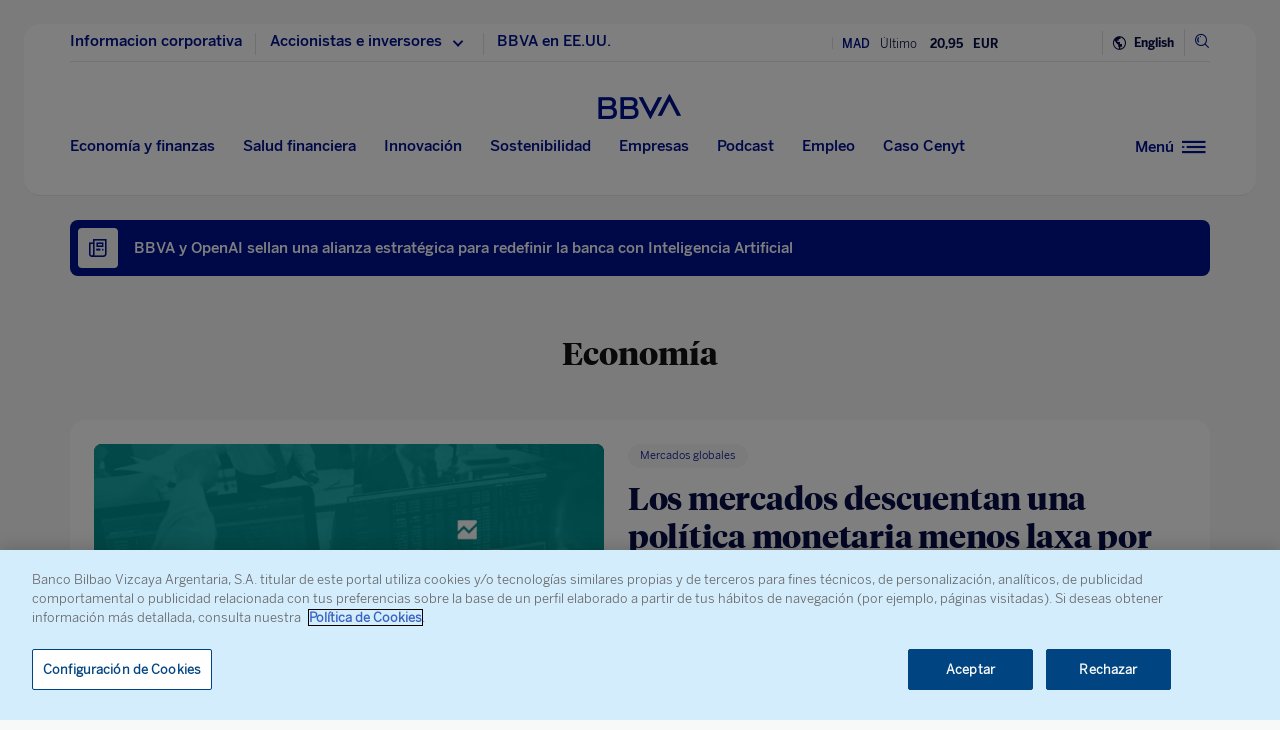

--- FILE ---
content_type: text/html; charset=utf-8
request_url: https://tools.eurolandir.com/tools/ticker/Scrolling/GetInstrumentData/?sid=0.5275695026626857&instrumentID=17684&lang=es-ES&decimalMarket=%2C&thousandGroupMarker=.&timeZone=W.%20Europe%20Standard%20Time&defaultNumberFormat=%23%2C%23%230&companycode=es-boy&getCleanData=false&IsCard=false&PeriodJumpValue=0&CurrencyConvert=&v=v2.1
body_size: 161
content:
{"e":0,"Values":[{"name":"last","Formats":[{"format":"0_#,##0.00","value":"24,38","rawValue":24.3800000000}]},{"changeIndicator":1,"name":"changePer","Formats":[{"format":"0_+ #,##0.00\\%;- #,##0.00\\%;#,##0.00\\%","value":"+ 1,20%","rawValue":1.2038}]}],"ExtraData":[{"Key":"open","Value":24.1300000000},{"Key":"prevClose","Value":24.0900000000}]}

--- FILE ---
content_type: text/css
request_url: https://www.bbva.com/wp-content/themes/coronita-bbvacom/assets/css/spherica_home.css?ver=13.3.0
body_size: 60915
content:
@font-face{font-family:"BentonBold";font-display:swap;src:url("../fonts/BentonSans/BentonSansBBVA-Bold.eot");src:url("../fonts/BentonSans/BentonSansBBVA-Bold.woff2") format("woff2"),url("../fonts/BentonSans/BentonSansBBVA-Bold.woff") format("woff"),url("../fonts/BentonSans/BentonSansBBVA-Bold.otf") format("opentype"),url("../fonts/BentonSans/BentonSansBBVA-Bold.svg#DroidSerif-BoldItalic") format("svg"),url("../fonts/BentonSans/BentonSansBBVA-Bold.eot?#iefix") format("embedded-opentype");font-weight:700;font-style:normal}@font-face{font-family:"BentonBook";font-display:swap;src:url("../fonts/BentonSans/BentonSansBBVA-Book.eot");src:url("../fonts/BentonSans/BentonSansBBVA-Book.woff2") format("woff2"),url("../fonts/BentonSans/BentonSansBBVA-Book.woff") format("woff"),url("../fonts/BentonSans/BentonSansBBVA-Book.otf") format("opentype"),url("../fonts/BentonSans/BentonSansBBVA-Book.svg#DroidSerif-BoldItalic") format("svg"),url("../fonts/BentonSans/BentonSansBBVA-Book.eot?#iefix") format("embedded-opentype");font-weight:350;font-style:normal}@font-face{font-family:"BentonBookItalic";font-display:swap;src:url("../fonts/BentonSans/BentonSansBBVA-BookItalic.eot");src:url("../fonts/BentonSans/BentonSansBBVA-BookItalic.woff2") format("woff2"),url("../fonts/BentonSans/BentonSansBBVA-BookItalic.woff") format("woff"),url("../fonts/BentonSans/BentonSansBBVA-BookItalic.otf") format("opentype"),url("../fonts/BentonSans/BentonSansBBVA-BookItalic.svg#DroidSerif-BoldItalic") format("svg"),url("../fonts/BentonSans/BentonSansBBVA-BookItalic.eot?#iefix") format("embedded-opentype");font-weight:350;font-style:italic}@font-face{font-family:"BentonMedium";font-display:swap;src:url("../fonts/BentonSans/BentonSansBBVA-Medium.eot");src:url("../fonts/BentonSans/BentonSansBBVA-Medium.woff2") format("woff2"),url("../fonts/BentonSans/BentonSansBBVA-Medium.woff") format("woff"),url("../fonts/BentonSans/BentonSansBBVA-Medium.otf") format("opentype"),url("../fonts/BentonSans/BentonSansBBVA-Medium.svg#DroidSerif-BoldItalic") format("svg"),url("../fonts/BentonSans/BentonSansBBVA-Medium.eot?#iefix") format("embedded-opentype");font-weight:500;font-style:normal}@font-face{font-family:"BentonMediumItalic";font-display:swap;src:url("../fonts/BentonSans/BentonSansBBVA-MediumItalic.eot");src:url("../fonts/BentonSans/BentonSansBBVA-MediumItalic.woff2") format("woff2"),url("../fonts/BentonSans/BentonSansBBVA-MediumItalic.woff") format("woff"),url("../fonts/BentonSans/BentonSansBBVA-MediumItalic.otf") format("opentype"),url("../fonts/BentonSans/BentonSansBBVA-MediumItalic.svg#DroidSerif-BoldItalic") format("svg"),url("../fonts/BentonSans/BentonSansBBVA-MediumItalic.eot?#iefix") format("embedded-opentype");font-weight:500;font-style:italic}@font-face{font-family:"BentonLight";font-display:swap;src:url("../fonts/BentonSans/BentonSansBBVA-Light.eot");src:url("../fonts/BentonSans/BentonSansBBVA-Light.woff2") format("woff2"),url("../fonts/BentonSans/BentonSansBBVA-Light.woff") format("woff"),url("../fonts/BentonSans/BentonSansBBVA-Light.otf") format("opentype"),url("../fonts/BentonSans/BentonSansBBVA-Light.svg#DroidSerif-BoldItalic") format("svg"),url("../fonts/BentonSans/BentonSansBBVA-Light.eot?#iefix") format("embedded-opentype");font-weight:300;font-style:normal}@font-face{font-family:"TiemposRegular";font-display:swap;src:url("../fonts/Tiempos/TiemposTextWeb-Regular.eot");src:url("../fonts/Tiempos/TiemposTextWeb-Regular.woff2") format("woff2"),url("../fonts/Tiempos/TiemposTextWeb-Regular.woff") format("woff"),url("../fonts/Tiempos/TiemposTextWeb-Regular.eot?#iefix") format("embedded-opentype");font-weight:normal;font-style:normal}@font-face{font-family:"TiemposRegularItalic";font-display:swap;src:url("../fonts/Tiempos/TiemposTextWeb-RegularItalic.eot");src:url("../fonts/Tiempos/TiemposTextWeb-RegularItalic.woff2") format("woff2"),url("../fonts/Tiempos/TiemposTextWeb-RegularItalic.woff") format("woff"),url("../fonts/Tiempos/TiemposTextWeb-RegularItalic.eot?#iefix") format("embedded-opentype");font-weight:normal;font-style:italic}@font-face{font-family:"TiemposHeadline-Bold";font-display:swap;src:url("../fonts/TiemposHeadline-Bold/TiemposHeadline-Bold.ttf") format("ttf"),url("../fonts/TiemposHeadline-Bold/tiempos-headline-bold.woff2") format("woff2"),url("../fonts/TiemposHeadline-Bold/TiemposHeadline-Bold.otf") format("opentype");font-weight:normal;font-style:normal}@font-face{font-family:"TiemposHeadline-Bold";font-display:swap;src:url("../fonts/TiemposHeadline-Bold/TiemposHeadline-BoldItalic.ttf") format("ttf"),url("../fonts/TiemposHeadline-Bold/tiempos-headline-bold-italic.woff2") format("woff2"),url("../fonts/TiemposHeadline-Bold/TiemposHeadline-BoldItalic.otf") format("opentype");font-weight:bold;font-style:italic}@font-face{font-family:"TiemposHeadline-BoldItalic";font-display:swap;src:url("../fonts/TiemposHeadline-Bold/TiemposHeadline-BoldItalic.ttf") format("ttf"),url("../fonts/TiemposHeadline-Bold/tiempos-headline-bold-italic.woff2") format("woff2"),url("../fonts/TiemposHeadline-Bold/TiemposHeadline-BoldItalic.otf") format("opentype");font-weight:bold;font-style:italic}@font-face{font-family:"icon-bbva";font-display:block;src:url("../fonts/icon-bbva/fonts/icon-bbva.eot?pifd7w");src:url("../fonts/icon-bbva/fonts/icon-bbva.eot?pifd7w#iefix") format("embedded-opentype"),url("../fonts/icon-bbva/fonts/icon-bbva.ttf?pifd7w") format("truetype"),url("../fonts/icon-bbva/fonts/icon-bbva.woff?pifd7w") format("woff"),url("../fonts/icon-bbva/fonts/icon-bbva.svg?pifd7w#icon-bbva") format("svg");font-weight:normal;font-style:normal;font-display:swap}[class^=icon-],[class*=" icon-"]{font-family:"icon-bbva" !important;speak:none;font-style:normal;font-weight:normal;font-variant:normal;text-transform:none;line-height:1;-webkit-font-smoothing:antialiased;-moz-osx-font-smoothing:grayscale}[class^=icon-]:before,[class*=" icon-"]:before{color:#1973b8}.icon-rrss_X:before{content:""}.icon-rrss_X2:before{content:""}.icon-logo_BBVA:before{content:"";color:#004481}.icon-commu_alert:before{content:""}.icon-commu_info:before{content:""}.icon-commu_help:before{content:""}.icon-commu_email:before{content:""}.icon-commu_reademail:before{content:""}.icon-commu_send:before{content:""}.icon-commu_share:before{content:""}.icon-commu_favorite:before{content:""}.icon-commu_hashtag:before{content:""}.icon-commu_communication:before{content:""}.icon-commu_support:before{content:""}.icon-commu_BBVAcontigo:before{content:""}.icon-commu_videochat:before{content:""}.icon-commu_telephone:before{content:""}.icon-commu_clock:before{content:""}.icon-commu_alarm:before{content:""}.icon-commu_audio:before{content:""}.icon-commu_microphone:before{content:""}.icon-commu_play:before{content:""}.icon-commu_camera:before{content:""}.icon-commu_bluetooth:before{content:""}.icon-commu_fcconnect:before{content:""}.icon-commu_nfcdisconnect:before{content:""}.icon-commu_quotemark:before{content:""}.icon-rrss_twitter:before{content:""}.icon-rrss_googleplus:before{content:""}.icon-rrss_linkedin:before{content:""}.icon-rrss_facebook:before{content:""}.icon-rrss_instagram:before{content:""}.icon-rrss_pinterest:before{content:""}.icon-rrss_youtube:before{content:""}.icon-rrss_twitter2:before{content:""}.icon-rrss_googleplus2:before{content:""}.icon-rrss_linkedin2:before{content:""}.icon-rrss_facebook2:before{content:""}.icon-rrss_instagram2:before{content:""}.icon-rrss_pinterest2:before{content:""}.icon-rrss_youtube2:before{content:""}.icon-commu_gooplay2n:before{content:""}.icon-commu_appstore:before{content:""}.icon-commu_language:before{content:""}.icon-commu_videoplayline:before{content:""}.icon-commu_pause:before{content:""}.icon-commu_reply:before{content:""}.icon-commu_retweet:before{content:""}.icon-rrss_slideshare:before{content:""}.icon-rrss_slideshare2:before{content:""}.icon-commu_mobiledisconnected:before{content:""}.icon-commu_blog:before{content:""}.icon-commu_identifiedcall:before{content:""}.icon-commu_virtualemail:before{content:""}.icon-communication:before{content:""}.icon-commu_digitalpress:before{content:""}.icon-commu_digitaltv:before{content:""}.icon-commu_press:before{content:""}.icon-commu_radio:before{content:""}.icon-commu_whatsapp:before{content:""}.icon-commu_facebookmessenger:before{content:""}.icon-commu_channels:before{content:""}.icon-commu_globe:before{content:""}.icon-commu_sms:before{content:""}.icon-commu_assistance:before{content:""}.icon-tools_search:before{content:"";color:#004481}.icon-tools_home:before{content:""}.icon-tools_myprofile:before{content:""}.icon-tools_calendar:before{content:""}.icon-tools_settings:before{content:""}.icon-tools_agenda:before{content:""}.icon-tools_configuration:before{content:""}.icon-tools_graphics:before{content:""}.icon-tools_listview:before{content:""}.icon-tools_titleview:before{content:""}.icon-tools_historic:before{content:""}.icon-tools_filter:before{content:""}.icon-tools_consult:before{content:""}.icon-tools_copy:before{content:""}.icon-tools_edit:before{content:""}.icon-tools_safeforlater:before{content:""}.icon-tools_download:before{content:""}.icon-tools_upload:before{content:""}.icon-tools_print:before{content:""}.icon-tools_trash:before{content:""}.icon-tools_document:before{content:""}.icon-tools_word:before{content:""}.icon-tools_pdf:before{content:""}.icon-tools_excel:before{content:""}.icon-tools_addnotes:before{content:""}.icon-tools_mobile:before{content:""}.icon-tools_desktop:before{content:""}.icon-tools_tablet:before{content:""}.icon-tools_oneclick:before{content:""}.icon-tools_idcard:before{content:""}.icon-tools_team:before{content:""}.icon-tools_calculator:before{content:""}.icon-tools_frequency:before{content:""}.icon-tools_keyboard:before{content:""}.icon-tools_previousapointment:before{content:""}.icon-tools_color:before{content:""}.icon-tools_illustration:before{content:""}.icon-tools_jpg:before{content:""}.icon-tools_xml:before{content:""}.icon-tools_watch:before{content:""}.icon-tools_alphabeticalorder:before{content:""}.icon-tools_tv:before{content:""}.icon-tools_virtualreality:before{content:""}.icon-tools_tools:before{content:""}.icon-tools_noclient:before{content:""}.icon-tools_simulator:before{content:""}.icon-tools_recognitioneye:before{content:""}.icon-048_oneclick_icon:before{content:""}.icon-tools_schoolsupplies:before{content:""}.icon-tools_rotatescreen:before{content:""}.icon-tools_newclient:before{content:""}.icon-nav_security:before{content:""}.icon-nav_fingerprint:before{content:""}.icon-nav_visualize:before{content:""}.icon-nav_hide:before{content:""}.icon-nav_block:before{content:""}.icon-nav_unlock:before{content:""}.icon-nav_lock:before{content:""}.icon-nav_on:before{content:"";color:#004481}.icon-nav_menu:before{content:"";color:#004481}.icon-nav_more:before{content:""}.icon-nav_return:before{content:""}.icon-nav_navigation:before{content:""}.icon-nav_getout:before{content:""}.icon-nav_extlink:before{content:""}.icon-nav_link:before{content:""}.icon-nav_continue:before{content:""}.icon-nav_forward:before{content:""}.icon-nav_unfold:before{content:""}.icon-nav_fold:before{content:""}.icon-nav_expand:before{content:""}.icon-nav_contract:before{content:""}.icon-nav_close:before{content:""}.icon-nav_checkmark:before{content:""}.icon-nav_correct:before{content:""}.icon-nav_error:before{content:""}.icon-nav_bbvaofice:before{content:""}.icon-nav_place:before{content:""}.icon-nav_withoutlocation:before{content:""}.icon-nav_correctlocation:before{content:""}.icon-nav_seachinglocation:before{content:""}.icon-nav_exploration:before{content:""}.icon-nav_add:before{content:""}.icon-nav_substract:before{content:""}.icon-nav_plusmenu:before{content:""}.icon-nav_first:before{content:""}.icon-nav_end:before{content:""}.icon-nav_divider:before{content:""}.icon-nav_saveup:before{content:""}.icon-nav_attached:before{content:""}.icon-nav_mapa:before{content:""}.icon-nav_mylocation:before{content:""}.icon-nav_nearme:before{content:""}.icon-nav_walkingdirections:before{content:""}.icon-nav_phishing:before{content:""}.icon-nav_fraud:before{content:""}.icon-nav_back:before{content:""}.icon-commu_idioma:before{content:""}.icon-others_furniture:before{content:""}.icon-others_angry:before{content:""}.icon-others_donation:before{content:""}.icon-others_euro:before{content:""}.icon-nav_arrowDown:before{content:""}.icon-nav_arrowRight:before{content:""}.icon-nav_arrowLeft:before{content:""}.icon-nav_arrowUp:before{content:""}.icon-others_point:before{content:""}.icon-coffeshop_icon:before{content:""}.icon-doble_forward_icon:before{content:""}.icon-doble_back_icon:before{content:""}.icon-comun_star:before{content:""}.icon-itunes:before{content:""}.icon-ivoox:before{content:""}.icon-spotify:before{content:""}.icon-video-camera:before{content:""}.icon-applemusic_Mesa-de-trabajo-1:before{content:""}.icon-download_Mesa-de-trabajo-1:before{content:""}.icon-ivoxx_Mesa-de-trabajo-1:before{content:""}.icon-icon-play:before{content:""}.icon-icon-pause:before{content:""}.icon-spotify_Mesa-de-trabajo-1:before{content:""}.icon-youtube_Mesa-de-trabajo-1:before{content:""}.icon-YoutubeMusic:before{content:""}@font-face{font-family:"bbva-spherica-icons";src:url("../fonts/bbva-spherica-icons/bbva-spherica-icons.eot?202555");src:url("../fonts/bbva-spherica-icons/bbva-spherica-icons.eot?202555#iefix") format("eot"),url("../fonts/bbva-spherica-icons/bbva-spherica-icons.woff2?202555") format("woff2"),url("../fonts/bbva-spherica-icons/bbva-spherica-icons.woff?202555") format("woff"),url("../fonts/bbva-spherica-icons/bbva-spherica-icons.ttf?202555") format("truetype"),url("../fonts/bbva-spherica-icons/bbva-spherica-icons.svg?202555#bbva-spherica-icons") format("svg")}.spherica-icon-xs{font-size:16px}.spherica-icon-s{font-size:24px}.spherica-icon-m{font-size:32px}.spherica-icon-xl{font-size:40px}.spherica-icon-2xl{font-size:64px}.spherica-icon-3xl{font-size:80px}.spherica-icon-zip:before,.spherica-icon-xml:before,.spherica-icon-word:before,.spherica-icon-watch:before,.spherica-icon-virtual-reality:before,.spherica-icon-valise:before,.spherica-icon-upload:before,.spherica-icon-txt:before,.spherica-icon-tv:before,.spherica-icon-travel-expenses:before,.spherica-icon-trash:before,.spherica-icon-tools:before,.spherica-icon-tiled-view:before,.spherica-icon-team:before,.spherica-icon-tasks:before,.spherica-icon-tablet:before,.spherica-icon-solar-panels:before,.spherica-icon-simulator:before,.spherica-icon-sign:before,.spherica-icon-shower:before,.spherica-icon-settings:before,.spherica-icon-search:before,.spherica-icon-school-supplies:before,.spherica-icon-save-for-later:before,.spherica-icon-rotate-screen:before,.spherica-icon-recycle:before,.spherica-icon-recognition-eye:before,.spherica-icon-print:before,.spherica-icon-previous-appointment:before,.spherica-icon-pie-chart:before,.spherica-icon-photo-login:before,.spherica-icon-pdf:before,.spherica-icon-order:before,.spherica-icon-open-book:before,.spherica-icon-one-click:before,.spherica-icon-no-draw:before,.spherica-icon-no-client:before,.spherica-icon-new-client:before,.spherica-icon-my-projects:before,.spherica-icon-my-profile:before,.spherica-icon-multicategory:before,.spherica-icon-mobile:before,.spherica-icon-mobile-print:before,.spherica-icon-look-up:before,.spherica-icon-list-view:before,.spherica-icon-keyboard:before,.spherica-icon-jpg:before,.spherica-icon-illustration:before,.spherica-icon-id-card:before,.spherica-icon-hpd:before,.spherica-icon-home:before,.spherica-icon-history:before,.spherica-icon-graphics:before,.spherica-icon-gif:before,.spherica-icon-frequency:before,.spherica-icon-folder:before,.spherica-icon-filter:before,.spherica-icon-face-id:before,.spherica-icon-excel:before,.spherica-icon-edit:before,.spherica-icon-edit-profile:before,.spherica-icon-download:before,.spherica-icon-document:before,.spherica-icon-directory:before,.spherica-icon-desktop:before,.spherica-icon-csv:before,.spherica-icon-copy:before,.spherica-icon-configuration:before,.spherica-icon-color:before,.spherica-icon-calendar:before,.spherica-icon-calculator:before,.spherica-icon-branch:before,.spherica-icon-blind-app:before,.spherica-icon-bbva-experience:before,.spherica-icon-archive-mail:before,.spherica-icon-alphabetical-order:before,.spherica-icon-aerothermal-unit:before,.spherica-icon-address-book:before,.spherica-icon-add-notes:before,.spherica-icon-360-mobile-view:before,.spherica-icon-wrong:before,.spherica-icon-wrong-location:before,.spherica-icon-walking-directions:before,.spherica-icon-update:before,.spherica-icon-up:before,.spherica-icon-up-arrow:before,.spherica-icon-unlock:before,.spherica-icon-unique-key:before,.spherica-icon-unfold:before,.spherica-icon-token:before,.spherica-icon-substract:before,.spherica-icon-show:before,.spherica-icon-show-automatic:before,.spherica-icon-security-token:before,.spherica-icon-searching-location:before,.spherica-icon-scam:before,.spherica-icon-save-up:before,.spherica-icon-right:before,.spherica-icon-right-location:before,.spherica-icon-right-arrow:before,.spherica-icon-return:before,.spherica-icon-privacy-and-data:before,.spherica-icon-presentation:before,.spherica-icon-place:before,.spherica-icon-place-filled:before,.spherica-icon-pin:before,.spherica-icon-phishing:before,.spherica-icon-open-outside:before,.spherica-icon-on-off:before,.spherica-icon-next:before,.spherica-icon-next-mini:before,.spherica-icon-near-me:before,.spherica-icon-my-location:before,.spherica-icon-more:before,.spherica-icon-merge:before,.spherica-icon-menu:before,.spherica-icon-max-min-screen:before,.spherica-icon-map:before,.spherica-icon-lock:before,.spherica-icon-link:before,.spherica-icon-left-arrow:before,.spherica-icon-images:before,.spherica-icon-images-off:before,.spherica-icon-hide:before,.spherica-icon-hand-gesture:before,.spherica-icon-get-out:before,.spherica-icon-get-in:before,.spherica-icon-fold:before,.spherica-icon-first:before,.spherica-icon-fingerprint:before,.spherica-icon-exploration:before,.spherica-icon-expand:before,.spherica-icon-end:before,.spherica-icon-emergency:before,.spherica-icon-drag:before,.spherica-icon-drag-vertical:before,.spherica-icon-down:before,.spherica-icon-down-arrow:before,.spherica-icon-divider:before,.spherica-icon-delete:before,.spherica-icon-continue:before,.spherica-icon-continue-right:before,.spherica-icon-continue-left:before,.spherica-icon-collapse:before,.spherica-icon-close:before,.spherica-icon-close-mini:before,.spherica-icon-circle:before,.spherica-icon-checkmark:before,.spherica-icon-cart:before,.spherica-icon-block:before,.spherica-icon-biometric:before,.spherica-icon-back:before,.spherica-icon-back-mini:before,.spherica-icon-automatic-access:before,.spherica-icon-attached:before,.spherica-icon-arrows:before,.spherica-icon-advance:before,.spherica-icon-add:before,.spherica-icon-add-to-cart:before,.spherica-icon-inclusive-growth:before,.spherica-icon-generic-sustainability:before,.spherica-icon-climate-action:before,.spherica-icon-carbon-footprint:before,.spherica-icon-letter-z:before,.spherica-icon-letter-y:before,.spherica-icon-letter-x:before,.spherica-icon-letter-w:before,.spherica-icon-letter-v:before,.spherica-icon-letter-u:before,.spherica-icon-letter-t:before,.spherica-icon-letter-s:before,.spherica-icon-letter-r:before,.spherica-icon-letter-q:before,.spherica-icon-letter-p:before,.spherica-icon-letter-o:before,.spherica-icon-letter-nn:before,.spherica-icon-letter-n:before,.spherica-icon-letter-m:before,.spherica-icon-letter-l:before,.spherica-icon-letter-k:before,.spherica-icon-letter-j:before,.spherica-icon-letter-i:before,.spherica-icon-letter-h:before,.spherica-icon-letter-g:before,.spherica-icon-letter-f:before,.spherica-icon-letter-e:before,.spherica-icon-letter-d:before,.spherica-icon-letter-c:before,.spherica-icon-letter-b:before,.spherica-icon-letter-a:before,.spherica-icon-yen:before,.spherica-icon-wallet:before,.spherica-icon-virtual-card:before,.spherica-icon-usd:before,.spherica-icon-turn-box:before,.spherica-icon-transfer:before,.spherica-icon-transfer-to-card:before,.spherica-icon-transfer-to-account:before,.spherica-icon-transaction:before,.spherica-icon-tpv:before,.spherica-icon-ticket:before,.spherica-icon-ticket-bbva-office:before,.spherica-icon-taxes:before,.spherica-icon-subscription:before,.spherica-icon-stop-charge-card:before,.spherica-icon-stock:before,.spherica-icon-settlement:before,.spherica-icon-send-money-euro:before,.spherica-icon-send-money-dollar:before,.spherica-icon-selfie-and-go:before,.spherica-icon-self-assessment:before,.spherica-icon-see-cvv:before,.spherica-icon-save-stock:before,.spherica-icon-ric:before,.spherica-icon-return-money:before,.spherica-icon-rescue:before,.spherica-icon-reporting:before,.spherica-icon-rent:before,.spherica-icon-receive-money-euro:before,.spherica-icon-receive-money-dollar:before,.spherica-icon-receipt:before,.spherica-icon-receipt-ok:before,.spherica-icon-receipt-ko:before,.spherica-icon-receipt-euro:before,.spherica-icon-quality-funds:before,.spherica-icon-pound-sterling:before,.spherica-icon-portfolio:before,.spherica-icon-periodical-transfer:before,.spherica-icon-pay-sheet-euro:before,.spherica-icon-pay-sheet-dollar:before,.spherica-icon-no-interest:before,.spherica-icon-my-expenses:before,.spherica-icon-mobile-payment:before,.spherica-icon-mobile-cash-euro:before,.spherica-icon-mobile-cash-dollar:before,.spherica-icon-mixed:before,.spherica-icon-loan-euro:before,.spherica-icon-loan-dollar:before,.spherica-icon-limits:before,.spherica-icon-investment:before,.spherica-icon-international:before,.spherica-icon-insurance:before,.spherica-icon-historical-transfer:before,.spherica-icon-guarantee:before,.spherica-icon-free-euro:before,.spherica-icon-free-dollar:before,.spherica-icon-fixed:before,.spherica-icon-express-account:before,.spherica-icon-euro:before,.spherica-icon-empty-card:before,.spherica-icon-edit-ticket:before,.spherica-icon-e-check:before,.spherica-icon-dollar:before,.spherica-icon-dollar-taxes:before,.spherica-icon-disabled-card:before,.spherica-icon-digital-signature:before,.spherica-icon-digital-card:before,.spherica-icon-deposit:before,.spherica-icon-currency-exchange:before,.spherica-icon-credit-card:before,.spherica-icon-copy-credit-card:before,.spherica-icon-commercial-offer:before,.spherica-icon-check:before,.spherica-icon-charge-mobile:before,.spherica-icon-charge-card:before,.spherica-icon-change-euro:before,.spherica-icon-cash:before,.spherica-icon-cash-up:before,.spherica-icon-card:before,.spherica-icon-buy-stock:before,.spherica-icon-business-inteligent:before,.spherica-icon-bonus-account:before,.spherica-icon-block-card:before,.spherica-icon-behavioural-economics:before,.spherica-icon-balance-euro:before,.spherica-icon-balance-dollar:before,.spherica-icon-automate:before,.spherica-icon-atm:before,.spherica-icon-account:before,.spherica-icon-youtube:before,.spherica-icon-youtube-simple:before,.spherica-icon-youtube-music:before,.spherica-icon-youtube-music-simple:before,.spherica-icon-wifi:before,.spherica-icon-wifi-off:before,.spherica-icon-whatsapp:before,.spherica-icon-warning:before,.spherica-icon-virtual-email:before,.spherica-icon-vimeo:before,.spherica-icon-vimeo-simple:before,.spherica-icon-video-chat:before,.spherica-icon-video-camera:before,.spherica-icon-video-camera-off:before,.spherica-icon-up-cloud:before,.spherica-icon-twitter:before,.spherica-icon-twitter-simple:before,.spherica-icon-tumblr:before,.spherica-icon-tumblr-simple:before,.spherica-icon-tiktok:before,.spherica-icon-thumbs-up-right:before,.spherica-icon-thumbs-up-right-filled:before,.spherica-icon-thumbs-up-left:before,.spherica-icon-thumbs-down-right:before,.spherica-icon-thumbs-down-right-filled:before,.spherica-icon-thumbs-down-left:before,.spherica-icon-telephone:before,.spherica-icon-support:before,.spherica-icon-spotify:before,.spherica-icon-spotify-simple:before,.spherica-icon-sound-cloud:before,.spherica-icon-sound-cloud-simple:before,.spherica-icon-snapchat:before,.spherica-icon-sms:before,.spherica-icon-smart-assistant:before,.spherica-icon-slideshare:before,.spherica-icon-slideshare-simple:before,.spherica-icon-sites:before,.spherica-icon-share:before,.spherica-icon-send:before,.spherica-icon-retweet:before,.spherica-icon-reply:before,.spherica-icon-radio:before,.spherica-icon-quotes:before,.spherica-icon-qr:before,.spherica-icon-press:before,.spherica-icon-post-mail:before,.spherica-icon-plin:before,.spherica-icon-plin-simple:before,.spherica-icon-play:before,.spherica-icon-play-store:before,.spherica-icon-play-simple:before,.spherica-icon-play-mini:before,.spherica-icon-pinterest:before,.spherica-icon-pinterest-simple:before,.spherica-icon-pause:before,.spherica-icon-pause-simple:before,.spherica-icon-pause-mini:before,.spherica-icon-outgoing-call:before,.spherica-icon-no-audio:before,.spherica-icon-nfc:before,.spherica-icon-nfc-disconnected:before,.spherica-icon-mobile-off:before,.spherica-icon-mix-cloud:before,.spherica-icon-mix-cloud-simple:before,.spherica-icon-missed-call:before,.spherica-icon-microphone:before,.spherica-icon-microphone-off:before,.spherica-icon-lost-call:before,.spherica-icon-linked-in:before,.spherica-icon-linked-in-simple:before,.spherica-icon-like:before,.spherica-icon-like-filled:before,.spherica-icon-language-simple:before,.spherica-icon-ivoox:before,.spherica-icon-ivoox-simple:before,.spherica-icon-itunes:before,.spherica-icon-itunes-simple:before,.spherica-icon-instagram:before,.spherica-icon-instagram-simple:before,.spherica-icon-info:before,.spherica-icon-incoming-call:before,.spherica-icon-identified-call:before,.spherica-icon-huawei-app-gallery:before,.spherica-icon-help:before,.spherica-icon-hashtag:before,.spherica-icon-google-plus:before,.spherica-icon-google-plus-simple:before,.spherica-icon-google-hangouts:before,.spherica-icon-google-drive:before,.spherica-icon-globe:before,.spherica-icon-glassdor:before,.spherica-icon-flickr:before,.spherica-icon-flickr-simple:before,.spherica-icon-feedback:before,.spherica-icon-facebook:before,.spherica-icon-facebook-simple:before,.spherica-icon-facebook-messenger:before,.spherica-icon-end-call:before,.spherica-icon-email:before,.spherica-icon-email-read:before,.spherica-icon-email-off:before,.spherica-icon-dribble:before,.spherica-icon-dribble-simple:before,.spherica-icon-down-cloud:before,.spherica-icon-dislike:before,.spherica-icon-dimo:before,.spherica-icon-dimo-simple:before,.spherica-icon-dimo-icon:before,.spherica-icon-digital-tv:before,.spherica-icon-digital-press:before,.spherica-icon-digital-handwriting:before,.spherica-icon-communication:before,.spherica-icon-clock:before,.spherica-icon-chat:before,.spherica-icon-channels:before,.spherica-icon-change-camera:before,.spherica-icon-caution:before,.spherica-icon-camera:before,.spherica-icon-bluetooth:before,.spherica-icon-blue:before,.spherica-icon-blog:before,.spherica-icon-behance:before,.spherica-icon-behance-simple:before,.spherica-icon-bbva-contigo:before,.spherica-icon-audio:before,.spherica-icon-app-store:before,.spherica-icon-alarm:before,.spherica-icon-women-shoe:before,.spherica-icon-woman:before,.spherica-icon-window:before,.spherica-icon-wheel:before,.spherica-icon-wellness:before,.spherica-icon-weather:before,.spherica-icon-washing-machine:before,.spherica-icon-video-game:before,.spherica-icon-very-hot:before,.spherica-icon-valora-car:before,.spherica-icon-travel:before,.spherica-icon-traffic-light:before,.spherica-icon-toys:before,.spherica-icon-tow-truck:before,.spherica-icon-theater:before,.spherica-icon-tempered:before,.spherica-icon-swimming-pool:before,.spherica-icon-supermarket:before,.spherica-icon-sun:before,.spherica-icon-subway:before,.spherica-icon-strategy:before,.spherica-icon-storage-room:before,.spherica-icon-stop:before,.spherica-icon-stairs:before,.spherica-icon-snow-tires:before,.spherica-icon-small-glass:before,.spherica-icon-skate:before,.spherica-icon-shopping:before,.spherica-icon-shop:before,.spherica-icon-services:before,.spherica-icon-segway:before,.spherica-icon-security-camera:before,.spherica-icon-seatbelt:before,.spherica-icon-scissors:before,.spherica-icon-savings:before,.spherica-icon-sales:before,.spherica-icon-room:before,.spherica-icon-risk-culture:before,.spherica-icon-rewards:before,.spherica-icon-retirement:before,.spherica-icon-retail:before,.spherica-icon-restaurant:before,.spherica-icon-ray:before,.spherica-icon-radiator:before,.spherica-icon-promotion:before,.spherica-icon-prohibited-zigzag:before,.spherica-icon-prohibited-headphones:before,.spherica-icon-prohibited-alcohol:before,.spherica-icon-power-car:before,.spherica-icon-point:before,.spherica-icon-pin-pad-disconnected:before,.spherica-icon-pin-pad-connect:before,.spherica-icon-pill:before,.spherica-icon-physiotherapy:before,.spherica-icon-phone-banned:before,.spherica-icon-petshop:before,.spherica-icon-pasta-factory:before,.spherica-icon-passport:before,.spherica-icon-partner:before,.spherica-icon-paddle:before,.spherica-icon-pacifier:before,.spherica-icon-organization:before,.spherica-icon-occupationally-active:before,.spherica-icon-nursery-room:before,.spherica-icon-no-smoking:before,.spherica-icon-motorcycle:before,.spherica-icon-motorcycle-garage:before,.spherica-icon-moon:before,.spherica-icon-milk:before,.spherica-icon-medical-kit:before,.spherica-icon-man:before,.spherica-icon-male:before,.spherica-icon-living-room:before,.spherica-icon-lighthouse:before,.spherica-icon-leaf:before,.spherica-icon-law:before,.spherica-icon-land:before,.spherica-icon-kitchen:before,.spherica-icon-jewelry:before,.spherica-icon-icecream:before,.spherica-icon-hotel:before,.spherica-icon-hot:before,.spherica-icon-holidays:before,.spherica-icon-hold:before,.spherica-icon-helmet-bike:before,.spherica-icon-health:before,.spherica-icon-happy:before,.spherica-icon-glass-with-ice:before,.spherica-icon-furniture:before,.spherica-icon-funtional-square:before,.spherica-icon-frozen:before,.spherica-icon-forest:before,.spherica-icon-forbidden-to-pass-in-front-bus:before,.spherica-icon-football:before,.spherica-icon-florist:before,.spherica-icon-fire-extinguisher:before,.spherica-icon-female:before,.spherica-icon-favorite:before,.spherica-icon-favorite-half-filled:before,.spherica-icon-favorite-filled:before,.spherica-icon-fast-food:before,.spherica-icon-extinguisher:before,.spherica-icon-executive:before,.spherica-icon-entertainment:before,.spherica-icon-elevator:before,.spherica-icon-education:before,.spherica-icon-donations:before,.spherica-icon-dna:before,.spherica-icon-discount:before,.spherica-icon-diaper:before,.spherica-icon-delivery:before,.spherica-icon-decease:before,.spherica-icon-culture-and-talent:before,.spherica-icon-crossway:before,.spherica-icon-crane:before,.spherica-icon-couple:before,.spherica-icon-construction-stopped:before,.spherica-icon-construction-helmet:before,.spherica-icon-confectionery:before,.spherica-icon-cone:before,.spherica-icon-concrete-mixer:before,.spherica-icon-coffee-shop:before,.spherica-icon-cloud:before,.spherica-icon-cleanliness:before,.spherica-icon-cinema:before,.spherica-icon-children:before,.spherica-icon-cash-register:before,.spherica-icon-car-workshop:before,.spherica-icon-car-plus:before,.spherica-icon-car-moons:before,.spherica-icon-car-accident:before,.spherica-icon-campus:before,.spherica-icon-butcher-shop:before,.spherica-icon-bus:before,.spherica-icon-burning-car:before,.spherica-icon-bullet:before,.spherica-icon-bullet-1:before,.spherica-icon-bulb:before,.spherica-icon-builtland:before,.spherica-icon-building:before,.spherica-icon-bookmark:before,.spherica-icon-bookmark-filled:before,.spherica-icon-book-store:before,.spherica-icon-boiler:before,.spherica-icon-big-glass:before,.spherica-icon-bicycle:before,.spherica-icon-bed:before,.spherica-icon-bath:before,.spherica-icon-barcode:before,.spherica-icon-bar:before,.spherica-icon-bank:before,.spherica-icon-balcony:before,.spherica-icon-bakery:before,.spherica-icon-baby:before,.spherica-icon-baby-cart:before,.spherica-icon-auto:before,.spherica-icon-auto-bank:before,.spherica-icon-angry:before,.spherica-icon-aeroplane:before,.spherica-icon-accessible-toilet:before,.spherica-icon-accessibility:before,.spherica-icon-wiki-metrics:before,.spherica-icon-quizz:before,.spherica-icon-puntos-y-promociones:before,.spherica-icon-puntos-bbva:before,.spherica-icon-pocket:before,.spherica-icon-pic:before,.spherica-icon-openpay:before,.spherica-icon-official-rates:before,.spherica-icon-netcash:before,.spherica-icon-multiple-bizum:before,.spherica-icon-modo:before,.spherica-icon-mi-espacio:before,.spherica-icon-france-go:before,.spherica-icon-financial-health:before,.spherica-icon-correos:before,.spherica-icon-bizum:before,.spherica-icon-bconomy:before,.spherica-icon-bbva-valora:before,.spherica-icon-bbva-valora-view:before,.spherica-icon-bbva-go:before{font-family:"bbva-spherica-icons";-webkit-font-smoothing:antialiased;-moz-osx-font-smoothing:grayscale;font-style:normal;font-variant:normal;font-weight:normal;text-decoration:none;text-transform:none;color:#001391}.spherica-icon-bbva-go:before{content:""}.spherica-icon-bbva-valora-view:before{content:""}.spherica-icon-bbva-valora:before{content:""}.spherica-icon-bconomy:before{content:""}.spherica-icon-bizum:before{content:""}.spherica-icon-correos:before{content:""}.spherica-icon-financial-health:before{content:""}.spherica-icon-france-go:before{content:""}.spherica-icon-mi-espacio:before{content:""}.spherica-icon-modo:before{content:""}.spherica-icon-multiple-bizum:before{content:""}.spherica-icon-netcash:before{content:""}.spherica-icon-official-rates:before{content:""}.spherica-icon-openpay:before{content:""}.spherica-icon-pic:before{content:""}.spherica-icon-pocket:before{content:""}.spherica-icon-puntos-bbva:before{content:""}.spherica-icon-puntos-y-promociones:before{content:""}.spherica-icon-quizz:before{content:""}.spherica-icon-wiki-metrics:before{content:""}.spherica-icon-accessibility:before{content:""}.spherica-icon-accessible-toilet:before{content:""}.spherica-icon-aeroplane:before{content:""}.spherica-icon-angry:before{content:""}.spherica-icon-auto-bank:before{content:""}.spherica-icon-auto:before{content:""}.spherica-icon-baby-cart:before{content:""}.spherica-icon-baby:before{content:""}.spherica-icon-bakery:before{content:""}.spherica-icon-balcony:before{content:""}.spherica-icon-bank:before{content:""}.spherica-icon-bar:before{content:""}.spherica-icon-barcode:before{content:""}.spherica-icon-bath:before{content:""}.spherica-icon-bed:before{content:""}.spherica-icon-bicycle:before{content:""}.spherica-icon-big-glass:before{content:""}.spherica-icon-boiler:before{content:""}.spherica-icon-book-store:before{content:""}.spherica-icon-bookmark-filled:before{content:""}.spherica-icon-bookmark:before{content:""}.spherica-icon-building:before{content:""}.spherica-icon-builtland:before{content:""}.spherica-icon-bulb:before{content:""}.spherica-icon-bullet-1:before{content:""}.spherica-icon-bullet:before{content:""}.spherica-icon-burning-car:before{content:""}.spherica-icon-bus:before{content:""}.spherica-icon-butcher-shop:before{content:""}.spherica-icon-campus:before{content:""}.spherica-icon-car-accident:before{content:""}.spherica-icon-car-moons:before{content:""}.spherica-icon-car-plus:before{content:""}.spherica-icon-car-workshop:before{content:""}.spherica-icon-cash-register:before{content:""}.spherica-icon-children:before{content:""}.spherica-icon-cinema:before{content:""}.spherica-icon-cleanliness:before{content:""}.spherica-icon-cloud:before{content:""}.spherica-icon-coffee-shop:before{content:""}.spherica-icon-concrete-mixer:before{content:""}.spherica-icon-cone:before{content:""}.spherica-icon-confectionery:before{content:""}.spherica-icon-construction-helmet:before{content:""}.spherica-icon-construction-stopped:before{content:""}.spherica-icon-couple:before{content:""}.spherica-icon-crane:before{content:""}.spherica-icon-crossway:before{content:""}.spherica-icon-culture-and-talent:before{content:""}.spherica-icon-decease:before{content:""}.spherica-icon-delivery:before{content:""}.spherica-icon-diaper:before{content:""}.spherica-icon-discount:before{content:""}.spherica-icon-dna:before{content:""}.spherica-icon-donations:before{content:""}.spherica-icon-education:before{content:""}.spherica-icon-elevator:before{content:""}.spherica-icon-entertainment:before{content:""}.spherica-icon-executive:before{content:""}.spherica-icon-extinguisher:before{content:""}.spherica-icon-fast-food:before{content:""}.spherica-icon-favorite-filled:before{content:""}.spherica-icon-favorite-half-filled:before{content:""}.spherica-icon-favorite:before{content:""}.spherica-icon-female:before{content:""}.spherica-icon-fire-extinguisher:before{content:""}.spherica-icon-florist:before{content:""}.spherica-icon-football:before{content:""}.spherica-icon-forbidden-to-pass-in-front-bus:before{content:""}.spherica-icon-forest:before{content:""}.spherica-icon-frozen:before{content:""}.spherica-icon-funtional-square:before{content:""}.spherica-icon-furniture:before{content:""}.spherica-icon-glass-with-ice:before{content:""}.spherica-icon-happy:before{content:""}.spherica-icon-health:before{content:""}.spherica-icon-helmet-bike:before{content:""}.spherica-icon-hold:before{content:""}.spherica-icon-holidays:before{content:""}.spherica-icon-hot:before{content:""}.spherica-icon-hotel:before{content:""}.spherica-icon-icecream:before{content:""}.spherica-icon-jewelry:before{content:""}.spherica-icon-kitchen:before{content:""}.spherica-icon-land:before{content:""}.spherica-icon-law:before{content:""}.spherica-icon-leaf:before{content:""}.spherica-icon-lighthouse:before{content:""}.spherica-icon-living-room:before{content:""}.spherica-icon-male:before{content:""}.spherica-icon-man:before{content:""}.spherica-icon-medical-kit:before{content:""}.spherica-icon-milk:before{content:""}.spherica-icon-moon:before{content:""}.spherica-icon-motorcycle-garage:before{content:""}.spherica-icon-motorcycle:before{content:""}.spherica-icon-no-smoking:before{content:""}.spherica-icon-nursery-room:before{content:""}.spherica-icon-occupationally-active:before{content:""}.spherica-icon-organization:before{content:""}.spherica-icon-pacifier:before{content:""}.spherica-icon-paddle:before{content:""}.spherica-icon-partner:before{content:""}.spherica-icon-passport:before{content:""}.spherica-icon-pasta-factory:before{content:""}.spherica-icon-petshop:before{content:""}.spherica-icon-phone-banned:before{content:""}.spherica-icon-physiotherapy:before{content:""}.spherica-icon-pill:before{content:""}.spherica-icon-pin-pad-connect:before{content:""}.spherica-icon-pin-pad-disconnected:before{content:""}.spherica-icon-point:before{content:""}.spherica-icon-power-car:before{content:""}.spherica-icon-prohibited-alcohol:before{content:""}.spherica-icon-prohibited-headphones:before{content:""}.spherica-icon-prohibited-zigzag:before{content:""}.spherica-icon-promotion:before{content:""}.spherica-icon-radiator:before{content:""}.spherica-icon-ray:before{content:""}.spherica-icon-restaurant:before{content:""}.spherica-icon-retail:before{content:""}.spherica-icon-retirement:before{content:""}.spherica-icon-rewards:before{content:""}.spherica-icon-risk-culture:before{content:""}.spherica-icon-room:before{content:""}.spherica-icon-sales:before{content:""}.spherica-icon-savings:before{content:""}.spherica-icon-scissors:before{content:""}.spherica-icon-seatbelt:before{content:""}.spherica-icon-security-camera:before{content:""}.spherica-icon-segway:before{content:""}.spherica-icon-services:before{content:""}.spherica-icon-shop:before{content:""}.spherica-icon-shopping:before{content:""}.spherica-icon-skate:before{content:""}.spherica-icon-small-glass:before{content:""}.spherica-icon-snow-tires:before{content:""}.spherica-icon-stairs:before{content:""}.spherica-icon-stop:before{content:""}.spherica-icon-storage-room:before{content:""}.spherica-icon-strategy:before{content:""}.spherica-icon-subway:before{content:""}.spherica-icon-sun:before{content:""}.spherica-icon-supermarket:before{content:""}.spherica-icon-swimming-pool:before{content:""}.spherica-icon-tempered:before{content:""}.spherica-icon-theater:before{content:""}.spherica-icon-tow-truck:before{content:""}.spherica-icon-toys:before{content:""}.spherica-icon-traffic-light:before{content:""}.spherica-icon-travel:before{content:""}.spherica-icon-valora-car:before{content:""}.spherica-icon-very-hot:before{content:""}.spherica-icon-video-game:before{content:""}.spherica-icon-washing-machine:before{content:""}.spherica-icon-weather:before{content:""}.spherica-icon-wellness:before{content:""}.spherica-icon-wheel:before{content:""}.spherica-icon-window:before{content:""}.spherica-icon-woman:before{content:""}.spherica-icon-women-shoe:before{content:""}.spherica-icon-alarm:before{content:""}.spherica-icon-app-store:before{content:""}.spherica-icon-audio:before{content:""}.spherica-icon-bbva-contigo:before{content:""}.spherica-icon-behance-simple:before{content:""}.spherica-icon-behance:before{content:""}.spherica-icon-blog:before{content:""}.spherica-icon-blue:before{content:""}.spherica-icon-bluetooth:before{content:""}.spherica-icon-camera:before{content:""}.spherica-icon-caution:before{content:""}.spherica-icon-change-camera:before{content:""}.spherica-icon-channels:before{content:""}.spherica-icon-chat:before{content:""}.spherica-icon-clock:before{content:""}.spherica-icon-communication:before{content:""}.spherica-icon-digital-handwriting:before{content:""}.spherica-icon-digital-press:before{content:""}.spherica-icon-digital-tv:before{content:""}.spherica-icon-dimo-icon:before{content:""}.spherica-icon-dimo-simple:before{content:""}.spherica-icon-dimo:before{content:""}.spherica-icon-dislike:before{content:""}.spherica-icon-down-cloud:before{content:""}.spherica-icon-dribble-simple:before{content:""}.spherica-icon-dribble:before{content:""}.spherica-icon-email-off:before{content:""}.spherica-icon-email-read:before{content:""}.spherica-icon-email:before{content:""}.spherica-icon-end-call:before{content:""}.spherica-icon-facebook-messenger:before{content:""}.spherica-icon-facebook-simple:before{content:""}.spherica-icon-facebook:before{content:""}.spherica-icon-feedback:before{content:""}.spherica-icon-flickr-simple:before{content:""}.spherica-icon-flickr:before{content:""}.spherica-icon-glassdor:before{content:""}.spherica-icon-globe:before{content:""}.spherica-icon-google-drive:before{content:""}.spherica-icon-google-hangouts:before{content:""}.spherica-icon-google-plus-simple:before{content:""}.spherica-icon-google-plus:before{content:""}.spherica-icon-hashtag:before{content:""}.spherica-icon-help:before{content:""}.spherica-icon-huawei-app-gallery:before{content:""}.spherica-icon-identified-call:before{content:""}.spherica-icon-incoming-call:before{content:""}.spherica-icon-info:before{content:""}.spherica-icon-instagram-simple:before{content:""}.spherica-icon-instagram:before{content:""}.spherica-icon-itunes-simple:before{content:""}.spherica-icon-itunes:before{content:""}.spherica-icon-ivoox-simple:before{content:""}.spherica-icon-ivoox:before{content:""}.spherica-icon-language-simple:before{content:""}.spherica-icon-like-filled:before{content:""}.spherica-icon-like:before{content:""}.spherica-icon-linked-in-simple:before{content:""}.spherica-icon-linked-in:before{content:""}.spherica-icon-lost-call:before{content:""}.spherica-icon-microphone-off:before{content:""}.spherica-icon-microphone:before{content:""}.spherica-icon-missed-call:before{content:""}.spherica-icon-mix-cloud-simple:before{content:""}.spherica-icon-mix-cloud:before{content:""}.spherica-icon-mobile-off:before{content:""}.spherica-icon-nfc-disconnected:before{content:""}.spherica-icon-nfc:before{content:""}.spherica-icon-no-audio:before{content:""}.spherica-icon-outgoing-call:before{content:""}.spherica-icon-pause-mini:before{content:""}.spherica-icon-pause-simple:before{content:""}.spherica-icon-pause:before{content:""}.spherica-icon-pinterest-simple:before{content:""}.spherica-icon-pinterest:before{content:""}.spherica-icon-play-mini:before{content:""}.spherica-icon-play-simple:before{content:""}.spherica-icon-play-store:before{content:""}.spherica-icon-play:before{content:""}.spherica-icon-plin-simple:before{content:""}.spherica-icon-plin:before{content:""}.spherica-icon-post-mail:before{content:""}.spherica-icon-press:before{content:""}.spherica-icon-qr:before{content:""}.spherica-icon-quotes:before{content:""}.spherica-icon-radio:before{content:""}.spherica-icon-reply:before{content:""}.spherica-icon-retweet:before{content:""}.spherica-icon-send:before{content:""}.spherica-icon-share:before{content:""}.spherica-icon-sites:before{content:""}.spherica-icon-slideshare-simple:before{content:""}.spherica-icon-slideshare:before{content:""}.spherica-icon-smart-assistant:before{content:""}.spherica-icon-sms:before{content:""}.spherica-icon-snapchat:before{content:""}.spherica-icon-sound-cloud-simple:before{content:""}.spherica-icon-sound-cloud:before{content:""}.spherica-icon-spotify-simple:before{content:""}.spherica-icon-spotify:before{content:""}.spherica-icon-support:before{content:""}.spherica-icon-telephone:before{content:""}.spherica-icon-thumbs-down-left:before{content:""}.spherica-icon-thumbs-down-right-filled:before{content:""}.spherica-icon-thumbs-down-right:before{content:""}.spherica-icon-thumbs-up-left:before{content:""}.spherica-icon-thumbs-up-right-filled:before{content:""}.spherica-icon-thumbs-up-right:before{content:""}.spherica-icon-tiktok:before{content:""}.spherica-icon-tumblr-simple:before{content:""}.spherica-icon-tumblr:before{content:""}.spherica-icon-twitter-simple:before{content:""}.spherica-icon-twitter:before{content:""}.spherica-icon-up-cloud:before{content:""}.spherica-icon-video-camera-off:before{content:""}.spherica-icon-video-camera:before{content:""}.spherica-icon-video-chat:before{content:""}.spherica-icon-vimeo-simple:before{content:""}.spherica-icon-vimeo:before{content:""}.spherica-icon-virtual-email:before{content:""}.spherica-icon-warning:before{content:""}.spherica-icon-whatsapp:before{content:""}.spherica-icon-wifi-off:before{content:""}.spherica-icon-wifi:before{content:""}.spherica-icon-youtube-music-simple:before{content:""}.spherica-icon-youtube-music:before{content:""}.spherica-icon-youtube-simple:before{content:""}.spherica-icon-youtube:before{content:""}.spherica-icon-account:before{content:""}.spherica-icon-atm:before{content:""}.spherica-icon-automate:before{content:""}.spherica-icon-balance-dollar:before{content:""}.spherica-icon-balance-euro:before{content:""}.spherica-icon-behavioural-economics:before{content:""}.spherica-icon-block-card:before{content:""}.spherica-icon-bonus-account:before{content:""}.spherica-icon-business-inteligent:before{content:""}.spherica-icon-buy-stock:before{content:""}.spherica-icon-card:before{content:""}.spherica-icon-cash-up:before{content:""}.spherica-icon-cash:before{content:""}.spherica-icon-change-euro:before{content:""}.spherica-icon-charge-card:before{content:""}.spherica-icon-charge-mobile:before{content:""}.spherica-icon-check:before{content:""}.spherica-icon-commercial-offer:before{content:""}.spherica-icon-copy-credit-card:before{content:""}.spherica-icon-credit-card:before{content:""}.spherica-icon-currency-exchange:before{content:""}.spherica-icon-deposit:before{content:""}.spherica-icon-digital-card:before{content:""}.spherica-icon-digital-signature:before{content:""}.spherica-icon-disabled-card:before{content:""}.spherica-icon-dollar-taxes:before{content:""}.spherica-icon-dollar:before{content:""}.spherica-icon-e-check:before{content:""}.spherica-icon-edit-ticket:before{content:""}.spherica-icon-empty-card:before{content:""}.spherica-icon-euro:before{content:""}.spherica-icon-express-account:before{content:""}.spherica-icon-fixed:before{content:""}.spherica-icon-free-dollar:before{content:""}.spherica-icon-free-euro:before{content:""}.spherica-icon-guarantee:before{content:""}.spherica-icon-historical-transfer:before{content:""}.spherica-icon-insurance:before{content:""}.spherica-icon-international:before{content:""}.spherica-icon-investment:before{content:""}.spherica-icon-limits:before{content:""}.spherica-icon-loan-dollar:before{content:""}.spherica-icon-loan-euro:before{content:""}.spherica-icon-mixed:before{content:""}.spherica-icon-mobile-cash-dollar:before{content:""}.spherica-icon-mobile-cash-euro:before{content:""}.spherica-icon-mobile-payment:before{content:""}.spherica-icon-my-expenses:before{content:""}.spherica-icon-no-interest:before{content:""}.spherica-icon-pay-sheet-dollar:before{content:""}.spherica-icon-pay-sheet-euro:before{content:""}.spherica-icon-periodical-transfer:before{content:""}.spherica-icon-portfolio:before{content:""}.spherica-icon-pound-sterling:before{content:""}.spherica-icon-quality-funds:before{content:""}.spherica-icon-receipt-euro:before{content:""}.spherica-icon-receipt-ko:before{content:""}.spherica-icon-receipt-ok:before{content:""}.spherica-icon-receipt:before{content:""}.spherica-icon-receive-money-dollar:before{content:""}.spherica-icon-receive-money-euro:before{content:""}.spherica-icon-rent:before{content:""}.spherica-icon-reporting:before{content:""}.spherica-icon-rescue:before{content:""}.spherica-icon-return-money:before{content:""}.spherica-icon-ric:before{content:""}.spherica-icon-save-stock:before{content:""}.spherica-icon-see-cvv:before{content:""}.spherica-icon-self-assessment:before{content:""}.spherica-icon-selfie-and-go:before{content:""}.spherica-icon-send-money-dollar:before{content:""}.spherica-icon-send-money-euro:before{content:""}.spherica-icon-settlement:before{content:""}.spherica-icon-stock:before{content:""}.spherica-icon-stop-charge-card:before{content:""}.spherica-icon-subscription:before{content:""}.spherica-icon-taxes:before{content:""}.spherica-icon-ticket-bbva-office:before{content:""}.spherica-icon-ticket:before{content:""}.spherica-icon-tpv:before{content:""}.spherica-icon-transaction:before{content:""}.spherica-icon-transfer-to-account:before{content:""}.spherica-icon-transfer-to-card:before{content:""}.spherica-icon-transfer:before{content:""}.spherica-icon-turn-box:before{content:""}.spherica-icon-usd:before{content:""}.spherica-icon-virtual-card:before{content:""}.spherica-icon-wallet:before{content:""}.spherica-icon-yen:before{content:""}.spherica-icon-letter-a:before{content:""}.spherica-icon-letter-b:before{content:""}.spherica-icon-letter-c:before{content:""}.spherica-icon-letter-d:before{content:""}.spherica-icon-letter-e:before{content:""}.spherica-icon-letter-f:before{content:""}.spherica-icon-letter-g:before{content:""}.spherica-icon-letter-h:before{content:""}.spherica-icon-letter-i:before{content:""}.spherica-icon-letter-j:before{content:""}.spherica-icon-letter-k:before{content:""}.spherica-icon-letter-l:before{content:""}.spherica-icon-letter-m:before{content:""}.spherica-icon-letter-n:before{content:""}.spherica-icon-letter-nn:before{content:""}.spherica-icon-letter-o:before{content:""}.spherica-icon-letter-p:before{content:""}.spherica-icon-letter-q:before{content:""}.spherica-icon-letter-r:before{content:""}.spherica-icon-letter-s:before{content:""}.spherica-icon-letter-t:before{content:""}.spherica-icon-letter-u:before{content:""}.spherica-icon-letter-v:before{content:""}.spherica-icon-letter-w:before{content:""}.spherica-icon-letter-x:before{content:""}.spherica-icon-letter-y:before{content:""}.spherica-icon-letter-z:before{content:""}.spherica-icon-carbon-footprint:before{content:""}.spherica-icon-climate-action:before{content:""}.spherica-icon-generic-sustainability:before{content:""}.spherica-icon-inclusive-growth:before{content:""}.spherica-icon-add-to-cart:before{content:""}.spherica-icon-add:before{content:""}.spherica-icon-advance:before{content:""}.spherica-icon-arrows:before{content:""}.spherica-icon-attached:before{content:""}.spherica-icon-automatic-access:before{content:""}.spherica-icon-back-mini:before{content:""}.spherica-icon-back:before{content:""}.spherica-icon-biometric:before{content:""}.spherica-icon-block:before{content:""}.spherica-icon-cart:before{content:""}.spherica-icon-checkmark:before{content:""}.spherica-icon-circle:before{content:""}.spherica-icon-close-mini:before{content:""}.spherica-icon-close:before{content:""}.spherica-icon-collapse:before{content:""}.spherica-icon-continue-left:before{content:""}.spherica-icon-continue-right:before{content:""}.spherica-icon-continue:before{content:""}.spherica-icon-delete:before{content:""}.spherica-icon-divider:before{content:""}.spherica-icon-down-arrow:before{content:""}.spherica-icon-down:before{content:""}.spherica-icon-drag-vertical:before{content:""}.spherica-icon-drag:before{content:""}.spherica-icon-emergency:before{content:""}.spherica-icon-end:before{content:""}.spherica-icon-expand:before{content:""}.spherica-icon-exploration:before{content:""}.spherica-icon-fingerprint:before{content:""}.spherica-icon-first:before{content:""}.spherica-icon-fold:before{content:""}.spherica-icon-get-in:before{content:""}.spherica-icon-get-out:before{content:""}.spherica-icon-hand-gesture:before{content:""}.spherica-icon-hide:before{content:""}.spherica-icon-images-off:before{content:""}.spherica-icon-images:before{content:""}.spherica-icon-left-arrow:before{content:""}.spherica-icon-link:before{content:""}.spherica-icon-lock:before{content:""}.spherica-icon-map:before{content:""}.spherica-icon-max-min-screen:before{content:""}.spherica-icon-menu:before{content:""}.spherica-icon-merge:before{content:""}.spherica-icon-more:before{content:""}.spherica-icon-my-location:before{content:""}.spherica-icon-near-me:before{content:""}.spherica-icon-next-mini:before{content:""}.spherica-icon-next:before{content:""}.spherica-icon-on-off:before{content:""}.spherica-icon-open-outside:before{content:""}.spherica-icon-phishing:before{content:""}.spherica-icon-pin:before{content:""}.spherica-icon-place-filled:before{content:""}.spherica-icon-place:before{content:""}.spherica-icon-presentation:before{content:""}.spherica-icon-privacy-and-data:before{content:""}.spherica-icon-return:before{content:""}.spherica-icon-right-arrow:before{content:""}.spherica-icon-right-location:before{content:""}.spherica-icon-right:before{content:""}.spherica-icon-save-up:before{content:""}.spherica-icon-scam:before{content:""}.spherica-icon-searching-location:before{content:""}.spherica-icon-security-token:before{content:""}.spherica-icon-show-automatic:before{content:""}.spherica-icon-show:before{content:""}.spherica-icon-substract:before{content:""}.spherica-icon-token:before{content:""}.spherica-icon-unfold:before{content:""}.spherica-icon-unique-key:before{content:""}.spherica-icon-unlock:before{content:""}.spherica-icon-up-arrow:before{content:""}.spherica-icon-up:before{content:""}.spherica-icon-update:before{content:""}.spherica-icon-walking-directions:before{content:""}.spherica-icon-wrong-location:before{content:""}.spherica-icon-wrong:before{content:""}.spherica-icon-360-mobile-view:before{content:""}.spherica-icon-add-notes:before{content:""}.spherica-icon-address-book:before{content:""}.spherica-icon-aerothermal-unit:before{content:""}.spherica-icon-alphabetical-order:before{content:""}.spherica-icon-archive-mail:before{content:""}.spherica-icon-bbva-experience:before{content:""}.spherica-icon-blind-app:before{content:""}.spherica-icon-branch:before{content:""}.spherica-icon-calculator:before{content:""}.spherica-icon-calendar:before{content:""}.spherica-icon-color:before{content:""}.spherica-icon-configuration:before{content:""}.spherica-icon-copy:before{content:""}.spherica-icon-csv:before{content:""}.spherica-icon-desktop:before{content:""}.spherica-icon-directory:before{content:""}.spherica-icon-document:before{content:""}.spherica-icon-download:before{content:""}.spherica-icon-edit-profile:before{content:""}.spherica-icon-edit:before{content:""}.spherica-icon-excel:before{content:""}.spherica-icon-face-id:before{content:""}.spherica-icon-filter:before{content:""}.spherica-icon-folder:before{content:""}.spherica-icon-frequency:before{content:""}.spherica-icon-gif:before{content:""}.spherica-icon-graphics:before{content:""}.spherica-icon-history:before{content:""}.spherica-icon-home:before{content:""}.spherica-icon-hpd:before{content:""}.spherica-icon-id-card:before{content:""}.spherica-icon-illustration:before{content:""}.spherica-icon-jpg:before{content:""}.spherica-icon-keyboard:before{content:""}.spherica-icon-list-view:before{content:""}.spherica-icon-look-up:before{content:""}.spherica-icon-mobile-print:before{content:""}.spherica-icon-mobile:before{content:""}.spherica-icon-multicategory:before{content:""}.spherica-icon-my-profile:before{content:""}.spherica-icon-my-projects:before{content:""}.spherica-icon-new-client:before{content:""}.spherica-icon-no-client:before{content:""}.spherica-icon-no-draw:before{content:""}.spherica-icon-one-click:before{content:""}.spherica-icon-open-book:before{content:""}.spherica-icon-order:before{content:""}.spherica-icon-pdf:before{content:""}.spherica-icon-photo-login:before{content:""}.spherica-icon-pie-chart:before{content:""}.spherica-icon-previous-appointment:before{content:""}.spherica-icon-print:before{content:""}.spherica-icon-recognition-eye:before{content:""}.spherica-icon-recycle:before{content:""}.spherica-icon-rotate-screen:before{content:""}.spherica-icon-save-for-later:before{content:""}.spherica-icon-school-supplies:before{content:""}.spherica-icon-search:before{content:""}.spherica-icon-settings:before{content:""}.spherica-icon-shower:before{content:""}.spherica-icon-sign:before{content:""}.spherica-icon-simulator:before{content:""}.spherica-icon-solar-panels:before{content:""}.spherica-icon-tablet:before{content:""}.spherica-icon-tasks:before{content:""}.spherica-icon-team:before{content:""}.spherica-icon-tiled-view:before{content:""}.spherica-icon-tools:before{content:""}.spherica-icon-trash:before{content:""}.spherica-icon-travel-expenses:before{content:""}.spherica-icon-tv:before{content:""}.spherica-icon-txt:before{content:""}.spherica-icon-upload:before{content:""}.spherica-icon-valise:before{content:""}.spherica-icon-virtual-reality:before{content:""}.spherica-icon-watch:before{content:""}.spherica-icon-word:before{content:""}.spherica-icon-xml:before{content:""}.spherica-icon-zip:before{content:""}body{font-family:"BentonBook",sans-serif;font-size:15px;line-height:24px;color:#070e46;background-color:#f7f8f8}header{width:100%;top:0}main{min-height:500px;width:100%;margin-top:220px}footer{width:100%}a{color:#001391;text-decoration:none}a:hover,a:focus{color:#070e46;text-decoration:none !important}a:active{color:#001391;text-decoration:none}ul{list-style:none;padding:0;margin:0}a:hover [class*=icon-]:before,a:focus [class*=icon-]:before{color:#070e46;text-decoration:none !important}a:hover [class*=icon-]+.textoIconoColocar,a:focus [class*=icon-]+.textoIconoColocar{color:#070e46;text-decoration:none !important}.vc-composer-icon:before{color:#fff}.soloDesktop{display:block}.soloMobile{display:none}.hidden{display:none !important}.scroll #webpage{display:block;visibility:visible}.no_scroll #webpage{display:none;visibility:hidden}.no_scroll_acc #webpage main,.no_scroll_acc #webpage footer{display:none}.textoIconoOcultar{position:absolute;width:1px;height:1px;margin:-1px;padding:0;border:0;clip:rect(0 0 0 0);overflow:hidden}.textoIconoColocar{display:block}.visually-hidden{position:absolute;width:1px;height:1px;margin:-1px;padding:0;border:0;clip:rect(0 0 0 0);overflow:hidden}.fright,[class*=col-].fright{float:right}.fleft,[class*=col-].fleft{float:left}.lineaHorizontalCorta{color:#e1e1e1;margin:0;margin-left:15px;margin-right:15px}.lineaHorizontalLarga{color:#e1e1e1;margin:0}.punteroMano{cursor:pointer}.efectoOpacityOcultar{opacity:0;transition:opacity 2s}.efectoOpacityMostrar{opacity:1}.efectoOpacityMedio{opacity:.5;transition:opacity .5s}.ocultarPaneles{display:none}.mostrarPaneles{display:block}#webpage .container .row{margin-right:0;margin-left:0}.highlight{font-weight:bold}blockquote{border-left:none}.detContShare_block{position:-webkit-sticky;position:sticky;top:100px}_:-ms-fullscreen,:root .detContShare_block{position:fixed}.component_share_block{position:absolute}@media screen and (max-width: 991px){main{margin-top:139px}.detContShare_block{display:block;position:initial}.component_share_block{display:block;position:relative}.next-article .detContShare_block{display:none !important}}@media screen and (max-width: 560px){main{margin-top:98px}}@media screen and (max-width: 500px){main{margin-top:98px}.soloDesktop{display:none}.soloMobile{display:block}}.header-main{font-size:13px;position:fixed;z-index:1001;width:100%;font-family:"BentonMedium",Helvetica,Arial,sans-serif;padding-top:24px}.header-main .header-container{margin:0 24px;border-radius:16px;background-color:#fff;border-bottom:1px solid #e9e9e9}[id*=mostrarPanel]{cursor:pointer}.headerTop{border-bottom:1px solid #e9e9e9;padding:5px 0}[class*=col-].headerTop_menuSecundario{padding-left:0;padding-right:0;margin-top:4px}.headerTop_menuSecundario ul{margin:0;display:flex;flex-direction:row;justify-content:flex-start}.headerTop_menuSecundario ul li{margin:0 2% 0 0;padding:0 2% 0 0;font-family:"BentonMedium";color:#001391;font-size:15px;line-height:16px;display:flex;border-right:1px solid #e1e1e1}.headerTop_menuSecundario ul li a{color:#001391}.headerTop_menuSecundario ul li a:hover{color:#121212}.headerTop_menuSecundario ul li a.active{color:#121212}.headerTop_menuSecundario ul li:last-child{margin-left:0;padding-left:0;border-right:0;padding-right:0;margin-right:0}.headerTop_menuSecundario ul li i{margin-left:4px;margin-top:-2px}.headerTop_menuSecundario ul li i:before{font-size:1.6em;color:#001391}[class*=col-].headerTop_tools{padding-left:0;padding-right:0}.headerTop_tools ul{display:flex;flex-direction:row-reverse;align-items:center}.headerTop_tools ul li{margin:0 0 0 2%;padding:0 0 0 2%;font-weight:500;color:#070e46;font-size:.9em;display:flex;border-left:1px solid #e1e1e1}.headerTop_tools ul li.itemMenu_mercado span{padding-right:10px}.headerTop_tools ul li.itemMenu_mercado span.mdo_ciudad{color:#001391}.headerTop_tools ul li a{color:#666}.headerTop_tools ul li a:hover{color:#666}.headerTop_tools ul li.itemMenu_idioma i.icon-commu_idioma{margin-right:8px;margin-top:0}.headerTop_tools ul li.itemMenu_idioma i.icon-commu_idioma:before{font-size:1.2em;color:#070e46;line-height:24px}.headerTop_tools ul li.itemMenu_idioma a.active{display:inline-block;font-family:"BentonBold";color:#070e46}.headerTop_tools ul li.itemMenu_idioma a.inactive{display:none}.headerTop_tools ul li.itemMenu_idioma a:hover{text-transform:none;color:#121212}.headerTop_tools ul li.itemMenu_buscador i.icon-tools_search{position:relative;top:1px}.headerTop_tools ul li.itemMenu_buscador i.icon-tools_search:before{font-size:1.6em}.headerTop_tools ul li.itemMenu_buscador:hover{cursor:pointer}.headerTop_tools ul li.itemMenu_buscador:hover i.icon-tools_search:before{color:#1464a5}.headerLogo{position:relative}.headerLogo_titular{width:100%;text-align:center;margin:26px 0 12px 0;font-size:31px;line-height:1}.headerLogo_titular a{position:relative;z-index:3}.headerLogo_titular .icon-logo_BBVA:before{color:#001391;font-size:25px}.headerLogo_titular .icon-logo_BBVA:hover:before{color:#1464a5}.headerNav{position:relative;margin:0;z-index:2}.headerNav_menuPrincipal{margin-bottom:19px;text-align:center;display:block}ul.lista_menuPrincipal{padding:0 0;display:flex;margin:0 auto}ul.lista_menuPrincipal>li{margin:0 14px;font-family:"BentonMedium";font-size:15px;line-height:20px;letter-spacing:0px;text-align:left}ul.lista_menuPrincipal>li:first-child{margin-left:0}ul.lista_menuPrincipal>li:last-child{margin-right:0}ul.lista_menuPrincipal li a{color:#001391;text-align:center;width:auto;position:relative;transition:all .2s ease-in-out;padding-bottom:20px;display:block}ul.lista_menuPrincipal li a:before{content:"";position:absolute;bottom:0;left:50%;width:0;height:4px;background-color:#070e46;animation:width .5s;transition:all .4s;border-radius:0}ul.lista_menuPrincipal li a:after{content:"";position:absolute;bottom:0;right:50%;width:0;height:4px;background-color:#121212;animation:width .5s;transition:all .4s;border-radius:0}ul.lista_menuPrincipal li a:hover{color:#070e46}ul.lista_menuPrincipal li a:hover:before{width:50%;left:50%}ul.lista_menuPrincipal li a:hover:after{width:50%;right:50%}ul.lista_menuPrincipal li a.active{color:#070e46;padding:0 0 0 0}ul.lista_menuPrincipal li a.active:before{content:"";position:absolute;bottom:-19px;left:0;width:100%;height:4px;background-color:#070e46;border-radius:0}ul.lista_menuPrincipal li a.active:after{content:"";position:absolute;bottom:-8px;right:50%;width:0;height:4px;background-color:#121212;border-radius:0}ul.lista_menuPrincipal li#magic-line{display:none}ul.lista_menuPrincipal li.menu-item-has-children{position:relative}ul.lista_menuPrincipal li.menu-item-has-children>.headerNav_menuSecundario{display:none}ul.lista_menuPrincipal li.menu-item-has-children.show>.headerNav_menuSecundario{position:fixed;width:auto;left:0;right:0;margin:56px 24px 0px 24px;flex-grow:1;padding:12px 0;background-color:#001391;border-radius:16px;display:flex;align-items:flex-start;justify-content:space-between;flex-direction:row}ul.lista_menuPrincipal li.menu-item-has-children.show>.headerNav_menuSecundario ul.lista_menuSecundario{display:flex;align-items:flex-start;justify-content:flex-start;flex-direction:row}ul.lista_menuPrincipal li.menu-item-has-children.show>.headerNav_menuSecundario ul.lista_menuSecundario>li a{font-family:"BentonMedium";color:#fff;opacity:.6;font-size:15px;line-height:24px;text-transform:none;margin:0 32px 0 0;padding:0}ul.lista_menuPrincipal li.menu-item-has-children.show>.headerNav_menuSecundario ul.lista_menuSecundario>li a:hover{font-family:"BentonMedium";opacity:1}ul.lista_menuPrincipal li.menu-item-has-children.show>.headerNav_menuSecundario ul.lista_menuSecundario>li a:hover:before{display:none}ul.lista_menuPrincipal li.menu-item-has-children.show>.headerNav_menuSecundario ul.lista_menuSecundario>li a:hover:after{display:none}ul.lista_menuPrincipal li.menu-item-has-children.show>.headerNav_menuSecundario ul.lista_menuSecundario>li a.active{font-family:"BentonMedium";opacity:1}ul.lista_menuPrincipal li.menu-item-has-children.show>.headerNav_menuSecundario ul.lista_menuSecundario>li a.active:before{display:none}ul.lista_menuPrincipal li.menu-item-has-children.show>.headerNav_menuSecundario.white{background-color:#fff}ul.lista_menuPrincipal li.menu-item-has-children.show>.headerNav_menuSecundario.white ul.lista_menuSecundario>li a{opacity:1;color:#001391}ul.lista_menuPrincipal li.menu-item-has-children.show>.headerNav_menuSecundario.white ul.lista_menuSecundario>li a:hover{color:#070e46}ul.lista_menuPrincipal li.menu-item-has-children.show>.headerNav_menuSecundario.white ul.lista_menuSecundario>li a.active{color:#070e46}.headerNav_menuLateral{position:absolute;right:0px;top:-1px;font-size:15px}.headerNav_menuLateral span.textVisibleMenu{bottom:11px;position:relative;color:#001391}.headerNav_menuLateral i#mostrarPanelNavegacion{position:relative;bottom:0px}.headerNav_menuLateral .icon-nav_menu{width:24px;height:14px;display:block;font-size:24px}.headerNav_menuLateral .icon-nav_menu:before{font-size:28px}.headerNav_menuLateral:hover i.icon-nav_menu:before{color:#1464a5}.headerNav_buscador{position:absolute;width:20px;right:80px;top:-2px;opacity:0}.headerNav_buscador:hover{cursor:pointer}.headerNav_buscador .icon-tools_search{width:22px;height:18px;display:block}.headerNav_buscador .icon-tools_search:before{font-size:24px}.headerNav_buscador:hover i.icon-tools_search:before{color:#1464a5}@media screen and (min-width: 992px)and (max-width: 1199px){.headerNav_menuLateral{font-size:14px;top:-2px}.headerNav_menuPrincipal ul li{font-size:14px}ul.lista_menuPrincipal>li{margin:0 8px}.headerNav_menuPrincipal ul ul li{font-size:.9em;margin:0}ul.lista_menuPrincipal li.menu-item-has-children.show>.headerNav_menuSecundario ul.lista_menuSecundario>li a{margin:0 5px}.headerTop_tools ul li.itemMenu_mercado iframe{width:250px !important}}@media screen and (max-width: 991px){.headerTop{padding:8px 0 8px 0}[class*=col-].headerTop_tools{margin-top:-4px}.headerNav_menuPrincipal,.headerTop_tools ul li.itemMenu_mercado,.headerTop_tools ul li.itemMenu_buscador{display:none}.headerTop_tools ul li.itemMenu_idioma{border-left:0}.headerLogo_titular{margin:6px 0 6px 0}.headerLogo_titular .icon-logo_BBVA:before{font-size:17px !important}.headerNav_menuLateral{right:0;top:-30px}.headerNav_menuLateral .icon-nav_menu:before{font-size:24px}.headerNav_buscador{opacity:1}.headerNav_buscador{top:-34px;left:0}.headerNav_buscador .icon-tools_search:before{font-size:20px}}@media screen and (max-width: 767px){.headerTop.row{margin-left:0;margin-right:0;padding:8px 0}.headerLogo.row{padding:0;height:48px}.headerNav_menuLateral .icon-nav_menu:before{font-size:23px}}@media screen and (max-width: 560px){.headerTop{display:none}.headerNav_menuLateral{top:-33px}}@media screen and (max-width: 500px){.header-main{background-color:#f4f4f4;padding-bottom:12px;border-radius:unset !important;width:100%;top:0 !important;border:none}.header-main .header-container{padding-right:25px;background:none;border-bottom:none}.header-main .header-container .headerNav .headerNav_menuLateral{top:-46px !important;margin-right:-31px}.header-main .header-container .headerNav .headerNav_menuLateral .textVisibleMenu{float:left;bottom:-26px;left:30px;font-size:10px}.header-main .header-container .headerNav .headerNav_menuLateral i.punteroMano{background:#fff;border-radius:20px;padding-bottom:0px;padding-left:3px;padding-right:3px;font-size:24px;margin-top:0px}.header-main .header-container .headerNav .headerNav_menuLateral i.punteroMano::before{position:relative;top:3px}.headerLogo_titular .icon-logo_BBVA:before{font-size:32px !important}}.header-main .detail-article-light{bottom:17px;position:relative}.header-main .detail-article-light .header-container{display:flex;height:66px;padding:0;border:0}.header-main .detail-article-light .header-container .row.elements-container{display:flex;width:100%;height:100%;margin:0;padding:0}.header-main .detail-article-light .header-container .row.elements-container .logo-container{display:flex;align-items:center;padding-left:0}.header-main .detail-article-light .header-container .row.elements-container .logo-container a .icon-logo_BBVA:before{font-size:22px;color:#001391}.header-main .detail-article-light .header-container .row.elements-container .logo-container a:hover .icon-logo_BBVA:before{color:#1464a5}.header-main .detail-article-light .header-container .row.elements-container .header-actions-container{display:flex;justify-content:space-evenly;align-items:center;padding-right:0}.header-main .detail-article-light .header-container .row.elements-container .header-actions-container .itemMenu_idioma-container{display:flex;align-items:center;justify-content:right;flex:1;height:100%}.header-main .detail-article-light .header-container .row.elements-container .header-actions-container .itemMenu_idioma-container .itemMenu_idioma{margin-right:10px}.header-main .detail-article-light .header-container .row.elements-container .header-actions-container .itemMenu_idioma-container .itemMenu_idioma i:before,.header-main .detail-article-light .header-container .row.elements-container .header-actions-container .itemMenu_idioma-container .itemMenu_idioma a{color:#070e46}.header-main .detail-article-light .header-container .row.elements-container .header-actions-container .itemMenu_idioma-container .itemMenu_idioma .active{margin-left:5px}.header-main .detail-article-light .header-container .row.elements-container .header-actions-container .itemMenu_idioma-container .itemMenu_idioma .inactive{display:none}.header-main .detail-article-light .header-container .row.elements-container .header-actions-container .itemMenu_buscador-container{display:flex;align-items:center;justify-content:right;flex:1;height:16px;margin-top:3px;margin-right:6px}.header-main .detail-article-light .header-container .row.elements-container .header-actions-container .itemMenu_buscador-container .itemMenu_buscador:hover{cursor:pointer}.header-main .detail-article-light .header-container .row.elements-container .header-actions-container .itemMenu_buscador-container .itemMenu_buscador i:before{font-size:17px}.header-main .detail-article-light .header-container .row.elements-container .header-actions-container .headerNav_menuLateral-container{display:flex;align-items:center;justify-content:right;flex:1;height:24px}.header-main .detail-article-light .header-container .row.elements-container .header-actions-container .headerNav_menuLateral-container .headerNav_menuLateral{position:relative;right:0;margin-top:12px}.header-main .detail-article-light .header-container .row.elements-container .article-title-container{display:flex;flex-direction:column;justify-content:center;font-size:16px;color:#001391;font-family:TiemposRegular}.header-main .reader-status-container{display:block}.header-main .reader-status-container .reader-status{position:absolute;height:2px;background:#001391;bottom:17px;left:38px}@media screen and (min-width: 991px)and (max-width: 1080px){.header-main .detail-article-light .header-container .row.elements-container .header-actions-container{padding-left:0}.header-main .detail-article-light .header-container .row.elements-container .header-actions-container .itemMenu_idioma-container .itemMenu_idioma{margin-right:0}.header-main .detail-article-light .header-container .row.elements-container .header-actions-container .itemMenu_buscador-container{margin:0px 7px}}@media screen and (max-width: 991px){.header-main .detail-article-light .header-container .container{width:100%;padding-left:0;padding-right:0}.header-main .detail-article-light .header-container .social-share-container{padding-left:0;padding-right:0}.header-main .detail-article-light .header-container .component_share_block>ul>li a{padding:16px 55px 0 55px}.header-main .detail-article-light .header-container .component_share_block>ul>li a i::after{border-bottom:none;width:0}}@media screen and (max-width: 500px){.header-main .detail-article-light{bottom:0}.header-main .detail-article-light .header-container .container .component_share_block>ul>li a{padding:10px 20px 0 20px}.header-main .detail-article-light .header-container .row.elements-container .article-title-container>div{display:block;display:-webkit-box;max-width:100%;height:48px;font-size:16px;line-height:1.5;-webkit-line-clamp:2;-webkit-box-orient:vertical;overflow:hidden;text-overflow:ellipsis}}.footer-main{font-size:13px;z-index:500;width:100%;margin:0 auto;font-family:"BentonMedium",sans-serif,Helvetica,Arial,sans-serif}.bbvaFooter-main{background-color:#001391;min-height:280px;color:#fff;border-radius:16px;margin:0 24px;padding-bottom:40px;padding-top:48px}.bbvaFooter-main .legal_marcaBBVA i.icon-logo_BBVA{font-size:32px}.bbvaFooter-main .legal_marcaBBVA i.icon-logo_BBVA::before{color:#fff}.imgLogoMarca{width:auto;margin-top:0;height:32px}.footerSello{font-family:"BentonBook",sans-serif;font-weight:350;font-style:normal;font-size:.938rem;line-height:1.5rem;text-align:left;color:#fff;margin-bottom:0;padding-left:15px}.legal_enlacesBBVA{padding-left:0}.legal_enlacesBBVA .lista_enlacesFooterLegal{margin-top:40px;margin-bottom:64px;color:#5bbeff;padding:0;font-family:"BentonMedium",sans-serif;font-size:15px}.lista_enlacesFooterLegal li{display:inline-block !important;margin-right:40px;margin-bottom:16px}.lista_enlacesFooterLegal li:first-child{margin-left:0}.lista_enlacesFooterLegal li a{color:#85c8ff}.lista_enlacesFooterLegal li a:hover{color:#fff;text-decoration:none}#bloqueSocial{margin-right:0;display:inline}.lista_enlacesFooterSocial{margin-top:-29px;float:right}.lista_enlacesFooterSocial li{display:inline;margin-right:8px;float:left}.lista_enlacesFooterSocial li a [class*=icon-]:before{color:#85c8ff}.lista_enlacesFooterSocial li:last-of-type{margin-right:0}.lista_enlacesFooterSocial a:hover i:before{color:#d4edfc;text-decoration:none}@media screen and (max-width: 991px){.bbvaFooter-main{position:relative}.legal_copyBBVA .footerSello{margin-bottom:10px}#bloqueSocial{position:absolute;right:48px;top:41px;width:auto}#bloqueSocial .lista_enlacesFooterSocial{margin:14px auto;width:100%;padding:0;margin-right:2px}#bloqueSocial .lista_enlacesFooterSocial li{margin-right:7px}#bloqueSocial .lista_enlacesFooterSocial i:before{font-size:24px}}@media screen and (max-width: 767px){.footer-container{padding:0 40px}#bloqueSocial .lista_enlacesFooterSocial{margin-right:17px}.legal_marcaBBVA .imgLogoMarca{margin-top:0}}@media screen and (max-width: 500px){.bbvaFooter-main{margin-left:12px;margin-right:12px}}@media screen and (max-width: 480px){.bbvaFooter-main{text-align:center;float:left;width:93%;padding-bottom:50px;display:flex;margin:0px 16px}.bbvaFooter-main .footer-container{display:grid}.bbvaFooter-main .footer-container #bloqueLogo{order:1}.bbvaFooter-main .footer-container #bloqueSocial{order:3;top:-39%;right:0}.bbvaFooter-main .footer-container #bloqueSocial svg{width:32px;height:32px}.bbvaFooter-main .footer-container #bloqueLegal{order:2}.bbvaFooter-main .footer-container #bloqueLegal .legal_copyBBVA{top:25%;position:relative}.legal_marcaBBVA .imgLogoMarca{display:block;margin:43px auto 0 auto;float:none}.legal_enlacesBBVA .lista_enlacesFooterLegal{margin-top:30px;margin-bottom:32px}.legal_enlacesBBVA .lista_enlacesFooterLegal li{width:100%;display:block;margin:0 0 15px 0}.legal_copyBBVA .footerSello{margin-top:-56px;text-align:center;font-size:.75rem}#bloqueSocial{width:100%;margin-bottom:15px;position:relative}#bloqueSocial .lista_enlacesFooterSocial{position:relative;margin:0;width:260px;padding:0;float:none}#bloqueSocial .lista_enlacesFooterSocial li{margin:0 5px 8px 5px;float:none;display:inline-block}#bloqueSocial .lista_enlacesFooterSocial i:before{font-size:32px}}@media screen and (min-width: 481px){#logo-twitter-svg{width:22px !important;height:22px !important}}.panelBuscador-main{right:0;display:none;width:100%;height:100vh;z-index:1002;margin:0 auto;background-color:#fff;position:absolute;overflow:auto}.panelBuscador_header{position:relative}.panelBuscador_cerrar{position:absolute;top:70px;right:18px;width:20px;height:30px}.panelBuscador_cerrar p{margin:0}.panelBuscador_cerrar i{font-size:1.9em}.panelBuscador_logo{text-align:center;padding:0;border-bottom:1px solid #e9e9e9}.panelBuscador_logo_titular{width:auto;margin:60px auto}.panelBuscador_logo_titular i{width:50px}.panelBuscador_logo_titular .icon-logo_BBVA:before{color:#004481;font-size:30px}.panelBuscador_form{position:relative;margin-top:10%;padding:0}.panelBuscador_form.ui-widget input{width:100%;object-fit:contain;border:0;padding:5px 44px 5px 5px;font-family:"TiemposRegular",serif;font-size:45px;line-height:60px;color:#121212;border-bottom:2px solid #121212;text-align:left;background-color:rgba(0,0,0,0)}.panelBuscador_form input:focus{outline:none;border-bottom:2px solid #121212}.panelBuscador_form label{transition:all .2s ease;border-bottom:2px solid #121212;padding-bottom:6px;position:absolute;top:4px;left:0;pointer-events:none;font-family:"TiemposRegular",serif;font-weight:100;font-size:45px;line-height:60px;color:#121212;width:100%;text-align:center}.panelBuscador_form input.used~label{display:none}.panelBuscador_form input:focus~label{display:none}.form_buscador_enter{display:none;position:absolute;top:33px;right:10px}.form_buscador_enter .icon-nav_arrowRight:before{font-size:18px}.form_buscador_enter:hover{cursor:pointer}.form_buscador_rtdos{display:none;float:left;width:100%;margin-top:48px}.rtdosBusq_titulo{font-family:"BentonMedium",sans-serif;font-size:12px;line-height:16px;text-align:left;color:#666;text-transform:uppercase;display:block}.rtdosBusq_listaMostrados{margin-top:24px}.rtdosBusq_listaMostrados li{object-fit:contain;font-family:"BentonBook",sans-serif;font-size:15px;line-height:24px;text-align:left;color:#121212;margin-bottom:16px;padding:0}.rtdosBusq_listaMostrados li a .highlight{font-family:"BentonMedium",sans-serif;color:#121212}.rtdosBusq_listaMostrados li a{color:#121212}.rtdosBusq_listaMostrados li a:hover,.rtdosBusq_listaMostrados li a:hover .highlight{color:#1973b8}.home-search-results-panel-container{display:none}@media screen and (min-width: 992px)and (max-width: 1199px){.panelBuscador_form input,.panelBuscador_form label{font-size:37px}}@media screen and (max-width: 991px){.panelBuscador_logo_titular .icon-logo_BBVA:before{font-size:22px}}@media screen and (max-width: 767px){.panelBuscador_cerrar{top:57px;right:18px}.panelBuscador_cerrar i{font-size:1.7em}.panelBuscador_logo_titular{margin:54px 0}.panelBuscador_form.ui-widget{margin-top:10%}.panelBuscador_form.ui-widget input,.panelBuscador_form label{font-size:32px;line-height:48px}}@media screen and (max-width: 480px){.panelBuscador_cerrar{top:13px;right:18px}.panelBuscador_cerrar i{font-size:1.6em}.panelBuscador_logo{padding:12px 0}[class*=col-].panelBuscador_form.ui-widget{width:100%;margin-left:0;margin-top:36%}.panelBuscador_form.ui-widget input,.panelBuscador_form label{font-size:1.4em}}.panelInfo-main{display:none;position:absolute;top:30px;min-height:145px;height:100%;width:100%;z-index:1002;margin:0 auto;background-color:#fff;font-family:"BentonBook",sans-serif,Helvetica,Arial,sans-serif;border-top:1px solid #e1e1e1;font-size:1em;color:#595959;overflow-y:auto}.panelInfoCerrar{text-align:right}.close_panelInfo{color:#1973b8;padding:20px 12px;margin:0;font-size:1.8em}.close_panelInfo i:before{color:#1973b8}.close_panelInfo:hover i:before{color:#1464a5}.close_panelInfo:hover{cursor:pointer}.panelInfoSup{margin-top:7px;margin-bottom:0}.panelInfoSup+hr{margin-bottom:24px}.panelInfoInf{margin-top:7px;margin-bottom:10px}.panelInfo-grupo{margin-bottom:5px}.panelInfo-grupo .titulo_panelInfo{font-family:"BentonBold",sans-serif;color:#004481;font-size:1em;margin:0 0 21px 0;padding:0}.panelInfo-grupo .titulo_panelInfo a{color:#004481}.panelInfo-grupo .titulo_panelInfo a:hover{color:#121212}.panelInfo-grupo .lista_panelInfo{margin:0;padding:0}.panelInfo-grupo .lista_panelInfo li{margin-bottom:17px}.panelInfo-grupo .lista_panelInfo li a{color:#004481;font-size:1em;display:block;line-height:21px;font-family:"BentonBook",sans-serif}.panelInfo-grupo .lista_panelInfo li a:hover{color:#121212}.panelInfo-grupo .fleft{padding-left:0;float:left}.panelInfo-grupo .fright{padding-left:3%;float:left}@media screen and (max-width: 767px){.panelInfo-main{top:27px}.close_panelInfo{padding:10px 12px}.panelInfo-grupo .fright{padding-left:0}}@media screen and (max-width: 480px){.panelInfo-main{top:41px}.panelInfo-grupo.col-6,.panelInfo-grupo .fright,.panelInfo-grupo .fleft{width:100%;text-align:center;margin-bottom:50px}.panelInfo-grupo .lista_panelInfo li{margin-bottom:5px;font-size:.9em}}.panelNavegacion-main{right:0;display:none;width:100%;height:100vh;z-index:700;margin:0 auto;background-color:#fff;position:absolute;overflow:auto}.panelNavegacion-wrapper{position:relative;width:100%;float:left;overflow:hidden;height:100%}.panelNav_Logo{text-align:center;border-bottom:1px solid #e9e9e9}.panelNavLogo_titular{margin:42px auto;width:auto}.panelNavLogo_titular i{width:50px}.panelNavLogo_titular .icon-logo_BBVA:before{color:#004481;font-size:30px}.contenedorListadoNavegacionSup{margin-top:0}.contenedorListadoNavegacionInf{margin-top:0}#panelNavCerrar .container .panelNavegacionCerrar{position:relative}#ocultarPanelNavegacion1{display:block}#ocultarPanelNavegacion2{display:none}#ocultarPanelNavegacionPpal{display:none}.close_panelNavegacion{position:absolute;top:50px;right:0;width:50px;z-index:1000}.close_panelNavegacion i:before{color:#1973b8;font-size:1.8em}.close_panelNavegacion:hover i:before{color:#1464a5}.close_panelNavegacionMovil{position:absolute;top:15px;right:0;width:21px;z-index:1000}.close_panelNavegacionMovil i:before{color:#1973b8;font-size:1.5em}.close_panelNavegacionMovil:hover i:before{color:#1464a5}.panelNavDespegableBox{position:absolute;top:0;right:-50%;min-height:100vh;height:100%;z-index:10;background-color:#f4f4f4}.panelNavDespegable_n1{margin-left:32px}.panelNavDespegable_n2{position:absolute;top:0;right:0;min-height:90vh;height:90%;z-index:20;border-left:1px solid #e1e1e1;margin:40px 0;padding-left:32px;background-color:#f4f4f4}ul.lista_menuNavPpal{margin-top:40px}ul.lista_menuNavPpal li ul.sub-menu li{margin-bottom:5px}ul.lista_menuNavPpal li ul.sub-menu li a{font-size:18px;font-family:"BentonBook",sans-serif;opacity:.6 !important}ul.lista_menuNavPpal li ul.sub-menu li:first-child{padding-top:10px}ul.lista_menuNavPpal>.menu-item{position:relative;margin-bottom:32px;object-fit:contain;font-family:"BentonMedium";font-size:24px;line-height:32px;text-align:center;color:#004481}ul.lista_menuNavPpal>.menu-item a{color:#004481;text-align:center;width:auto;position:relative;transition:all .2s ease-in-out}ul.lista_menuNavPpal>.menu-item a:before{content:"";position:absolute;bottom:-2px;left:50%;width:0;height:2px;background-color:#1464a5;animation:width .5s;transition:all .4s;border-radius:0 2px 2px 0}ul.lista_menuNavPpal>.menu-item a:after{content:"";position:absolute;bottom:-2px;right:50%;width:0;height:2px;background-color:#1464a5;animation:width .5s;transition:all .4s;border-radius:2px 0 0 2px}ul.lista_menuNavPpal>.menu-item a:hover{color:#070e46}ul.lista_menuNavPpal>.menu-item a:hover:before{width:20%;left:50%}ul.lista_menuNavPpal>.menu-item a:hover:after{width:20%;right:50%}ul.lista_menuNavPpal>.menu-item a.active{color:#070e46;padding:0 0}ul.lista_menuNavPpal>.menu-item a.active:before{content:"";position:absolute;bottom:-2px;left:0;width:100%;height:2px;background-color:#1973b8;border-radius:2px}ul.lista_menuNavPpal>.menu-item a.active:after{content:"";position:absolute;bottom:-2px;right:50%;width:0;height:2px;background-color:#1973b8;border-radius:2px}ul.lista_menuNavPpal>.menu-item a.active:hover{cursor:default}ul.lista_menuNavPpal>.menu-item a.active:hover:before{width:50%;left:0;background-color:#1973b8}ul.lista_menuNavPpal>.menu-item a.active:hover:after{width:50%;right:0;background-color:#1973b8}ul.lista_menuNavPpal>.menu-item.item-sostenibilidad a:before{background-color:#028484}ul.lista_menuNavPpal>.menu-item.item-sostenibilidad a:after{background-color:#028484}ul.lista_menuNavPpal>.menu-item.item-sostenibilidad a.active:before{background-color:#028484}ul.lista_menuNavPpal>.menu-item.item-sostenibilidad a.active:after{background-color:#028484}ul.lista_menuNavPpal>.menu-item.item-sostenibilidad a.active:hover:before{background-color:#028484}ul.lista_menuNavPpal>.menu-item.item-sostenibilidad a.active:hover:after{background-color:#028484}ul.lista_menuNavPpal>.menu-item.menu-item-has-children ul.sub-menu{display:none}ul.lista_menuNavPpal>.menu-item.menu-item-has-children.open>a i:before{content:""}ul.lista_menuNavPpal>.menu-item.menu-item-has-children.open ul.sub-menu{display:block;width:100%;margin-top:24px}ul.lista_menuNavPpal>.menu-item.menu-item-has-children.open ul.sub-menu>li{margin-bottom:16px}ul.lista_menuNavPpal>.menu-item.menu-item-has-children.open ul.sub-menu>li a{font-family:"BentonBook",sans-serif;color:#004481;font-size:18px;line-height:24px;text-align:center}.listadoNavegacionLateral1{position:relative;height:100vh;width:250px}.listadoNavegacionLateral2{position:relative;height:90vh;width:250px}.listadoNavegacionLateral1 ul.lista_menuNavLateral{position:relative;top:206px}.listadoNavegacionLateral2 ul.lista_menuNavLateral{position:absolute;top:170px}ul.lista_menuNavLateral li{margin-bottom:12px;object-fit:contain;font-family:"BentonBook",sans-serif;font-size:15px;line-height:24px;text-align:left;color:#121212;float:left;width:100%}ul.lista_menuNavLateral li a{color:#004481;display:block}ul.lista_menuNavLateral li a:hover{font-family:"BentonMedium",sans-serif;color:#070e46}ul.lista_menuNavLateral li a.active{font-family:"BentonMedium",sans-serif;text-decoration:none;width:auto}ul.lista_menuNavLateral li a .textoIconoColocar{float:left}ul.lista_menuNavLateral li a i{top:1px;height:16px;width:16px;position:relative}ul.lista_menuNavLateral li a i.icon-nav_forward{top:5px}ul.lista_menuNavLateral li a i.icon-nav_forward:before{color:#1973b8;font-size:23px}ul.lista_menuNavLateral li a:hover i.icon-nav_forward:before{color:#1464a5}ul.lista_menuNavLateral li a i.icon-nav_extlink{top:0;margin-left:6px}ul.lista_menuNavLateral li a i.icon-nav_extlink:before{color:#666;font-size:13px}ul.lista_menuNavLateral li a:hover i.icon-nav_extlink:before{color:#121212}.panel_n1_apertura1{margin-right:-25%}.panel_n1_apertura2{margin-right:0;transition:margin-right 1s}.anchoPanelesLaterales{width:50%}.alturaPanelCentral{margin-top:0}.alturaPanelCentralSup{margin-top:-57%}.deshabilitar_panelNavPpal{display:none}.deshabilitar_panelNavPpal{width:100%;height:100%;position:absolute;top:0;background-color:#fff;opacity:.7;z-index:9}.deshabilitar_panelNavPpal:hover{cursor:pointer}.navegadorMovile-main{display:none;float:left;width:100%;margin:12px 0 0 0}.navegadorMovile-container .subtituloNavegadorMovile{margin:0 16px 0 16px;min-height:48px;border-top:1px solid #e8e8e8;font-size:30px;line-height:1.1}.navegadorMovile-container .subtituloNavegadorMovile div{margin-left:0;padding:0 0 13px 8px;display:block}.navegadorMovile-container .subtituloNavegadorMovile div.collapsed i.icon-nav_unfold{margin-top:3px;-webkit-transform:rotate(0deg);-moz-transform:rotate(0deg);-o-transform:rotate(0deg);transform:rotate(0deg)}.navegadorMovile-container .subtituloNavegadorMovile a{margin-left:0;padding:0 0 13px 8px;display:block}.navegadorMovile-container .subtituloNavegadorMovile a:hover{text-decoration:none}.navegadorMovile-container .subtituloNavegadorMovile a.collapsed i.icon-nav_unfold{margin-top:3px;-webkit-transform:rotate(0deg);-moz-transform:rotate(0deg);-o-transform:rotate(0deg);transform:rotate(0deg)}.navegadorMovile-container .subtituloNavegadorMovile .tituloNegrita{font-size:13px;font-family:"BentonMedium",sans-serif;color:#121212;line-height:1.23;text-align:left;width:100%}.navegadorMovile-container .subtituloNavegadorMovile i.icon-nav_unfold{float:right;margin-right:24px;margin-top:9px;-webkit-transform:rotate(180deg);-moz-transform:rotate(180deg);-o-transform:rotate(180deg);transform:rotate(180deg)}.navegadorMovile-container .subtituloNavegadorMovile i.icon-nav_unfold:before{width:10px;height:7px;font-size:.8em}.navegadorMovile-container .subtituloNavegadorMovile.active i.icon-nav_unfold{-ms-transform:rotate(180deg);-webkit-transform:rotate(180deg);transform:rotate(180deg);margin-top:10px}.navegadorMovile-container .subtituloNavegadorMovile i.icon-nav_externallink:before{color:#666;font-size:13px;display:inline-block;margin-left:6px}.navegadorMovile-container ul{margin-bottom:inherit;border-top:1px solid #e8e8e8;margin:0 16px 0 16px;padding-left:8px}.navegadorMovile-container li{text-align:left;height:48px;border-bottom:1px solid #e8e8e8}.navegadorMovile-container li a{font-family:"BentonBook",sans-serif;font-size:12px;line-height:1.23;color:#121212;margin-left:16px;padding:20px 0 13px 0;display:inline-block;width:100%}.navegadorMovile-container li a:hover{text-decoration:none}.navegadorMovile-container .collapsing,.navegadorMovile-container .collapse{overflow-y:hidden}.navegadorMovile-container .collapsing li:last-child,.navegadorMovile-container .collapse li:last-child{padding-bottom:12px;border-bottom:hidden;margin-bottom:10px}.firstItem{border-bottom:hidden}.lastItem{border-top:hidden}.navegadorMovileIdioma-container{float:left;width:100%;text-align:center;background-color:#f4f4f4;padding:40px 0}.navegadorMovileIdioma-container .idiomasNavegadorMovile{width:84px;margin:0 auto}.idiomasNavegadorMovile i.icon-commu_idioma{margin-right:8px;margin-top:1px;float:left}.idiomasNavegadorMovile i.icon-commu_idioma:before{font-size:1.2em;color:#1973b8}.idiomasNavegadorMovile a{color:#121212;font-family:"BentonMedium",sans-serif;float:left}.idiomasNavegadorMovile a.active{display:inline-block}.idiomasNavegadorMovile a.inactive{display:none}.idiomasNavegadorMovile a:hover{color:#121212;text-decoration:none}.idiomasNavegadorMovile a:hover i.icon-commu_idioma:before{color:#1464a5;text-decoration:none}@media screen and (max-width: 991px){.bordePanelNavegacion{border-top:1px solid #e1e1e1}.panelNavLogo_titular .icon-logo_BBVA:before{font-size:22px}}@media screen and (max-width: 767px){#panelNavPpal{height:auto}.panelNav_Logo{padding-bottom:0}.panelNavLogo_titular{margin:48px}.panelNavLogo_titular .icon-logo_BBVA:before{font-size:22px}ul.lista_menuNavPpal{margin-top:33px}ul.lista_menuNavPpal li{font-size:25px;line-height:36px;margin-top:0;margin-bottom:14px}.listadoNavegacionLateral1{width:150px}.listadoNavegacionLateral1 ul.lista_menuNavLateral{top:175px}ul.lista_menuNavLateral li{line-height:18px;margin-bottom:12px}.listadoNavegacionLateral2 ul.lista_menuNavLateral{top:142px}}@media screen and (max-width: 480px){ul.lista_menuNavPpal li i{float:right !important;margin-right:-22px !important;-webkit-transform:rotate(180deg);-moz-transform:rotate(180deg);-o-transform:rotate(180deg);transform:rotate(180deg)}#panelNavDesplegable{display:none !important}.panelNavegacion-wrapper{overflow-y:scroll}#navegadorMovile-main{display:block}#panelNavPpal{height:auto}#ocultarPanelNavegacion1,#ocultarPanelNavegacion2{display:none}#ocultarPanelNavegacionPpal{display:block}.panelNavPpal_cerrar i{font-size:1.6em}.panelNav_Logo{padding-bottom:0}.panelNavLogo_titular{margin:12px 0}.panelNavLogo_titular .icon-logo_BBVA:before{font-size:17px}#panelNavPpal .container div.col-8{width:100%}ul.lista_menuNavPpal{margin-top:24px}ul.lista_menuNavPpal li{font-size:1.3em;margin-top:0;margin-bottom:5px}ul.lista_menuNavPpal li ul.sub-menu li a{font-size:18px;font-family:"BentonBook",sans-serif;opacity:.6 !important}ul.lista_menuNavPpal li ul.sub-menu li:first-child{padding-top:10px}ul.lista_menuNavPpal li .icon-nav_unfold:before{float:right;position:relative;left:60px}}.form-group{position:relative;margin-bottom:32px}@media(max-width: 500px){.form-group{overflow-x:hidden;margin-bottom:16px}}.form-group .error-label{display:none;margin:8px 0 0;padding-left:22px;font-size:12px}.form-group.has-error input,.form-group.has-error select,.form-group.has-error textarea{background:#fcdfdf}.form-group.has-error input.used~label,.form-group.has-error select.used~label,.form-group.has-error textarea.used~label{color:#b92a45}.form-group.has-error .help-block{font-family:"BentonBook",sans-serif;color:#121212;font-size:12px;line-height:16px}.form-group.has-error .help-block:before{position:relative;top:4px;font-size:20px;margin-right:4px;font-family:"icon-bbva" !important;content:"";color:#b92a45}.form-group .has-success input,.form-group .has-success select,.form-group .has-success textarea{background:#fcdfdf;border-bottom-color:#b92a45}.form-group .has-success input::placeholder,.form-group .has-success select::placeholder,.form-group .has-success textarea::placeholder{color:#b92a45}.form-group .has-success .help-block{display:block;margin-top:8px;font-family:"BentonBook",sans-serif;font-size:12px;color:#121212;letter-spacing:0;line-height:12px}.form-group .has-success .help-block i{font-size:20px;margin-right:8px;position:relative;top:3px}.form-group .has-success .help-block i::before{color:#b92a45}.form-group label{transition:all .2s ease;position:absolute;top:16px;left:16px;color:#121212;font-size:16px;font-weight:normal}@media(max-width: 500px){.form-group label{top:14px;max-width:225px;white-space:nowrap;overflow:hidden;text-overflow:ellipsis}}.form-group input[type=number]::-webkit-outer-spin-button,.form-group input[type=number]::-webkit-inner-spin-button{-webkit-appearance:none;margin:0}.form-group input[type=number]{-moz-appearance:textfield}.form-group input,.form-group select,.form-group textarea{background:#f4f4f4;border-radius:8px;border-top:0;border-right:0;border-left:0;border:1px solid #666;box-shadow:none;font-family:"BentonBook",sans-serif;font-size:16px;color:#121212;letter-spacing:0;line-height:24px;display:block;height:56px;outline:0 !important;box-shadow:none !important}@media(max-width: 500px){.form-group input,.form-group select,.form-group textarea{padding-top:13px;height:50px}}.form-group input.error,.form-group select.error,.form-group textarea.error{background:#f8d7dc}.form-group input.white,.form-group select.white,.form-group textarea.white{background:#fff}.form-group.form-select select{appearance:none;-webkit-appearance:none;-moz-appearance:none}.form-group.form-select i{position:absolute;right:20px;top:calc(50% - 16px);font-size:2.2em;pointer-events:none}@media(max-width: 500px){.form-group.form-select i{top:calc(50% - 8px)}}.form-group textarea{resize:none;min-height:110px;padding:24px 16px 0 16px}@media(max-width: 500px){.form-group textarea{min-height:100px}}.form-group input:focus,.form-group select:focus,.form-group textarea:focus{outline:none}.form-group input:focus~label,.form-group input.used~label,.form-group select:focus~label,.form-group select.used~label,.form-group textarea:focus~label,.form-group textarea.used~label{top:0px;color:#666;font-size:12px;padding-right:45px}@media(max-width: 500px){.form-group input:focus~label,.form-group input.used~label,.form-group select:focus~label,.form-group select.used~label,.form-group textarea:focus~label,.form-group textarea.used~label{top:0px}}.form-group input:valid~label,.form-group input:valid.used~label,.form-group select:valid~label,.form-group select:valid.used~label,.form-group textarea:valid~label,.form-group textarea:valid.used~label{color:#666;padding-right:45px}.form-group input.btn,.form-group a.btn{font-size:15px;line-height:24px;font-family:"BentonMedium",sans-serif;padding:16px 68px;border-radius:0;-webkit-transition:all 0.3s ease-in-out;-khtml-transition:all 0.3s ease-in-out;-moz-transition:all 0.3s ease-in-out;-ms-transition:all 0.3s ease-in-out;-o-transition:all 0.3s ease-in-out;transition:all 0.3s ease-in-out}.form-group input.btn.btn-primary,.form-group a.btn.btn-primary{color:#fff;background:#1973b8}.form-group input.btn:hover,.form-group a.btn:hover{background:#004481}.form-group input.btn:focus,.form-group a.btn:focus{background:#004481;outline-offset:-4px;outline-width:1px !important;outline-style:solid !important;outline-color:#fff !important}.form-group input.btn:active,.form-group a.btn:active{background:#1973b8;color:#fff}.form-group input.btn[disabled],.form-group a.btn[disabled]{background:#e9e9e9;border-radius:1px;color:#bdbdbd;border:none}@media(max-width: 500px){.form-group input.btn,.form-group a.btn{margin-top:32px;float:none !important;display:block;margin-left:auto;margin-right:auto}}@media screen and (max-width: 991px){:not(.next-article) .detContHeader .position{padding-inline:0}.detContHeader .detAreaDate .area{padding-right:9px}.detContHeader .detAreaDate .date{padding-left:8px}.detContHeader h1{font-size:48px;letter-spacing:-1px;line-height:58px}.detContHeaderBg figure,.detContHeaderBg img{height:100% !important}.detContContent>div>.container{padding-left:0;padding-right:0}.detArtQuote .component_quote{margin:0 0 48px}.detArtImg .component_full_size{height:357px !important}.detArtImg>div>.container{padding-left:0;padding-right:0}.detArtImg .component_img_text_size{margin-bottom:48px}.detArtVideo .component_video{max-height:433px}.detArtGallery .component_gallery{padding:40px 0}.detContTextRelatedContent .mod_noticia.t_opinion{height:auto}.detContTextRelatedContent .mod_noticia.t_opinion .mod_noticia_box{height:auto}.detContTextRelatedContent .mod_noticia.t_opinion .mod_noticia_box .noticia_groupLinks{position:relative}.detContTextRelatedContent .detContText{padding-left:0;padding-right:0}.detArtNews .componente_gridNoticias{background-color:#f4f4f4 !important;padding-top:40px;padding-bottom:40px}.detArtNews .componente_gridNoticias .mod_noticia .mod_noticia_box{background-color:#fff !important}.detArtOthersArticles .detContHeader{height:422px}.detContText .component_related_content>[class*=col-] .mod_noticia.t_art .noticia_groupInfo{height:93%}.detContText .component_related_content>[class*=col-] .mod_noticia.t_art .notTexto{font-size:12px;line-height:16px}}@media screen and (max-width: 500px){.next-article .detail_page{margin-top:35px !important}.detContHeader{height:inherit !important}.detContHeader::after{content:initial !important}.detContHeader .detAreaDate{opacity:1;background:rgba(0,0,0,0) !important;padding:0 !important}.detContHeader .detAreaDate i{display:none !important}.detContHeader .detAreaDate .area{display:none;width:0 !important}.detContHeader .detAreaDate .area.active{display:block;width:auto !important;font-size:15px !important;color:#121212;line-height:16px !important;padding-right:5px}.detContHeader .detAreaDate .date{border-left:none;padding-left:0;display:block;width:100%}.detContHeader h1{font-size:32px !important;color:#121212 !important;letter-spacing:-1px !important;line-height:40px !important}.detContHeaderBg figure{margin-bottom:35px}.detContHeaderBg figure,.detContHeaderBg img{height:100% !important}.detContIntro{margin-bottom:35px !important}.detContIntro p,.detContIntro li{font-size:22px !important;line-height:30px !important}.detContText{padding-bottom:32px}.detContText iframe{max-width:100%}.detContText table{max-width:100%}.detContText h2 p.pregunta,.detContText.faqs p.pregunta{font-size:20px !important;letter-spacing:-0.4px;line-height:24px !important;margin-bottom:10px !important}.detContText h2 p:last-of-type,.detContText.faqs p:last-of-type{margin-bottom:20px !important}.detContText p,.detContText ul li,.detContText ol li{font-family:"BentonBook",sans-serif;font-size:15px;line-height:24px;margin-bottom:20px;color:#121212 !important}.detContText .simpleList li{font-size:14px !important;line-height:24px !important;color:#121212}.detContText .detContTweet::after{margin-top:28px}.detContText .detContTweet .tweet-it{font-size:18px !important;line-height:28px !important}.detContText .detContTweet .icon-rrss_twitter2{font-size:45px !important;margin-bottom:8px}.detContText .detContDownload{padding:24px !important}.detContText .detContDownload .icon-tools_download{margin-bottom:18px}.detContText .detContDownload .title{margin-bottom:16px}.detContText .component_related_content{border-top:1px solid #e9e9e9;border-bottom:1px solid #e9e9e9;padding-top:20px;margin-bottom:32px}.detContText .component_related_content::before,.detContText .component_related_content::after{content:" ";display:table}.detContText .component_related_content::after{clear:both}.detContText .component_related_content>[class*=col-] .mod_noticia .mod_noticia_box{border:0 !important}.detContText .component_related_content>[class*=col-] .mod_noticia .notSeccion{margin-top:0 !important}.detContText .component_related_content>[class*=col-] .mod_noticia.t_galeria .notTitulo{margin-top:0 !important;padding-top:0 !important;line-height:15px !important}.detContText .component_related_content>[class*=col-] .mod_noticia.t_galeria .notSeccion{padding:0 90px 0 0 !important}.detContText .component_related_content>[class*=col-] .mod_noticia.t_listado .noticia_InfoHeader{padding-left:0 !important}.detContText .component_related_content>[class*=col-] .mod_noticia.t_opinion p{margin-bottom:0 !important}.detContText .component_related_content>[class*=col-] .mod_noticia.t_story .notSeccion{margin-top:0 !important}.detContText.detContData .image{width:100% !important;float:none !important}.detContText.detContData .image img{margin:0 0 15px !important}.detArtQuote .component_quote{margin:8px 0 40px !important}.detArtQuote blockquote{padding:0 !important;margin:8px 0 40px !important}.detArtImg{margin-bottom:40px}.detArtImg .component_full_size{margin:8px 0 0 !important;height:160px !important}.detArtImg .component_full_size:last-child{margin-bottom:40px}.detArtImg .component_img_text_size{margin:8px 0 0 !important}.detArtImg .tweet-it{position:relative;width:100%;bottom:0;margin-bottom:0}.detArtImg>.container{position:relative;top:0}.detArtList_number .component_list_number{margin-bottom:32px}.detArtVideo .component_video{margin:8px 0 1px !important;height:198px !important}.detArtVideo .component_video:last-child{margin-bottom:40px !important}.detArtVideo .container:last-child{margin-bottom:40px !important}.detArtVideo.videoTextSize .component_video{overflow:visible !important;height:auto !important}.detArtVideo.videoTextSize .component_video>.container{padding-left:0 !important;padding-right:0 !important}.detArtVideo.videoTextSize .component_video>.container:nth-of-type(1){height:250px !important}.detArtVideo.videoTextSize .component_video>.container:nth-of-type(1) [class*=col-]{padding-left:0 !important;padding-right:0 !important}.detArtVideo.videoTextSize .component_video [class*=col-] .videoCapture,.detArtVideo.videoTextSize .component_video iframe{width:100% !important}.detArtList_numberColumns .component_list_number_columns{margin-bottom:32px !important}.detArtGallery{margin:8px 0 40px !important}.detArtGallery .component_gallery{padding:24px 0 32px 0 !important}.detContTextRelatedContent .mod_noticia{margin-bottom:32px;padding-top:0}.detContTextRelatedContent .mod_noticia .mod_noticia_box{border:1px solid #e9e9e9;border-left:none;border-right:none}.detContTextRelatedContent .mod_noticia.t_opinion .mod_noticia_box,.detContTextRelatedContent .mod_noticia.t_listado .mod_noticia_box{padding-top:20px;margin-bottom:32px}.detArtNews .componente_gridNoticias{padding-top:32px;padding-bottom:40px}.detArtNews .componente_gridNoticias .headerNews{font-size:18px;line-height:24px;margin-bottom:32px}.detArtNews .componente_gridNoticias .mod_noticia .mod_noticia_box{border-bottom:none;background-color:rgba(0,0,0,0) !important}.detArtOthersArticles .detContHeader{height:260px;width:100%}.detArtOthersArticles .detContHeader h1{font-size:24px;color:#fff}.detArtOthersArticles .detContHeader .notFormBoton{width:100%}}.componente_tickers{margin:0 12px 24px 12px}.componente_tickers .t_tickers{border-radius:8px;margin:0px;margin-bottom:0px;padding:0px}.componente_tickers .t_tickers .mod_tickers_box{height:56px;width:100%;background-color:#fff;position:relative}.componente_tickers .t_tickers .mod_tickers_box.blue{background-color:#001391}.componente_tickers .t_tickers .mod_tickers_box.blue .noticia_groupInfo .notLabel{background-color:#f7f8f8}.componente_tickers .t_tickers .mod_tickers_box.blue .noticia_groupInfo .notLabel i::before{color:#001391}.componente_tickers .t_tickers .mod_tickers_box.blue .noticia_groupInfo .notLabel .textoDescriptivo{color:#001391}.componente_tickers .t_tickers .mod_tickers_box.blue .noticia_groupInfo .noticia_InfoHeader .notTitulo{color:#fff}.componente_tickers .t_tickers .mod_tickers_box .noticia_groupInfo{position:relative;padding:0px;height:56px;display:table;width:100%}.componente_tickers .t_tickers .mod_tickers_box .noticia_groupInfo .notLabel{float:left;position:inherit;right:initial;left:0px;width:auto;height:40px;margin:8px;border-radius:4px;background-color:#001391}.componente_tickers .t_tickers .mod_tickers_box .noticia_groupInfo .notLabel i{display:table-cell;vertical-align:middle;text-align:center;float:none;width:40px;height:40px}.componente_tickers .t_tickers .mod_tickers_box .noticia_groupInfo .notLabel i::before{font-size:24px;color:#fff;vertical-align:middle}.componente_tickers .t_tickers .mod_tickers_box .noticia_groupInfo .notLabel .textoDescriptivo{font-size:11px;display:table-cell;vertical-align:middle;font-family:"BentonMedium",sans-serif;color:#fff;text-transform:uppercase;padding-right:12px}.componente_tickers .t_tickers .mod_tickers_box .noticia_groupInfo .noticia_InfoHeader{width:auto;max-width:990px;display:table-cell;vertical-align:middle;height:56px}.componente_tickers .t_tickers .mod_tickers_box .noticia_groupInfo .noticia_InfoHeader .notTitulo{font-family:"BentonMedium",sans-serif;color:#001391;font-size:15px;line-height:22px;padding:0px 8px;margin:0px}@media screen and (max-width: 768px){.componente_tickers .t_tickers .mod_tickers_box{height:auto}}.header-main .detail-article-light{bottom:17px;position:relative}.header-main .detail-article-light .header-container{display:flex;height:66px;padding:0;border:0}.header-main .detail-article-light .header-container .row.elements-container{display:flex;width:100%;height:100%;margin:0;padding:0}.header-main .detail-article-light .header-container .row.elements-container .logo-container{display:flex;align-items:center;padding-left:0}.header-main .detail-article-light .header-container .row.elements-container .logo-container a .icon-logo_BBVA:before{font-size:22px;color:#001391}.header-main .detail-article-light .header-container .row.elements-container .logo-container a:hover .icon-logo_BBVA:before{color:#1464a5}.header-main .detail-article-light .header-container .row.elements-container .header-actions-container{display:flex;justify-content:space-evenly;align-items:center;padding-right:0}.header-main .detail-article-light .header-container .row.elements-container .header-actions-container .itemMenu_idioma-container{display:flex;align-items:center;justify-content:right;flex:1;height:100%}.header-main .detail-article-light .header-container .row.elements-container .header-actions-container .itemMenu_idioma-container .itemMenu_idioma{margin-right:10px}.header-main .detail-article-light .header-container .row.elements-container .header-actions-container .itemMenu_idioma-container .itemMenu_idioma i:before,.header-main .detail-article-light .header-container .row.elements-container .header-actions-container .itemMenu_idioma-container .itemMenu_idioma a{color:#070e46}.header-main .detail-article-light .header-container .row.elements-container .header-actions-container .itemMenu_idioma-container .itemMenu_idioma .active{margin-left:5px}.header-main .detail-article-light .header-container .row.elements-container .header-actions-container .itemMenu_idioma-container .itemMenu_idioma .inactive{display:none}.header-main .detail-article-light .header-container .row.elements-container .header-actions-container .itemMenu_buscador-container{display:flex;align-items:center;justify-content:right;flex:1;height:16px;margin-top:3px;margin-right:6px}.header-main .detail-article-light .header-container .row.elements-container .header-actions-container .itemMenu_buscador-container .itemMenu_buscador:hover{cursor:pointer}.header-main .detail-article-light .header-container .row.elements-container .header-actions-container .itemMenu_buscador-container .itemMenu_buscador i:before{font-size:17px}.header-main .detail-article-light .header-container .row.elements-container .header-actions-container .headerNav_menuLateral-container{display:flex;align-items:center;justify-content:right;flex:1;height:24px}.header-main .detail-article-light .header-container .row.elements-container .header-actions-container .headerNav_menuLateral-container .headerNav_menuLateral{position:relative;right:0;margin-top:12px}.header-main .detail-article-light .header-container .row.elements-container .article-title-container{display:flex;flex-direction:column;justify-content:center;font-size:16px;color:#001391;font-family:TiemposRegular}.header-main .reader-status-container{display:block}.header-main .reader-status-container .reader-status{position:absolute;height:2px;background:#001391;bottom:17px;left:38px}@media screen and (min-width: 991px)and (max-width: 1080px){.header-main .detail-article-light .header-container .row.elements-container .header-actions-container{padding-left:0}.header-main .detail-article-light .header-container .row.elements-container .header-actions-container .itemMenu_idioma-container .itemMenu_idioma{margin-right:0}.header-main .detail-article-light .header-container .row.elements-container .header-actions-container .itemMenu_buscador-container{margin:0px 7px}}@media screen and (max-width: 991px){.header-main .detail-article-light .header-container .container{width:100%;padding-left:0;padding-right:0}.header-main .detail-article-light .header-container .social-share-container{padding-left:0;padding-right:0}.header-main .detail-article-light .header-container .component_share_block>ul>li a{padding:16px 55px 0 55px}.header-main .detail-article-light .header-container .component_share_block>ul>li a i::after{border-bottom:none;width:0}}@media screen and (max-width: 500px){.header-main .detail-article-light{bottom:0}.header-main .detail-article-light .header-container .container .component_share_block>ul>li a{padding:10px 20px 0 20px}.header-main .detail-article-light .header-container .row.elements-container .article-title-container>div{display:block;display:-webkit-box;max-width:100%;height:48px;font-size:16px;line-height:1.5;-webkit-line-clamp:2;-webkit-box-orient:vertical;overflow:hidden;text-overflow:ellipsis}}.componentVideo .detContHeader::after{content:initial}.componentVideo video{width:100%;height:auto}.componentVideo .controls{position:absolute;width:450px;height:80px;bottom:91px;z-index:3}.componentVideo .controls .progress-control{position:absolute;left:20px;bottom:50px}.componentVideo .controls .progress-control a{color:#fff}.componentVideo .controls .timeline-control{z-index:10;position:absolute;left:60px;bottom:55px;width:80%;height:10px;background:rgba(255,255,255,.5)}.componentVideo .controls .timeline-control .current{z-index:30;position:absolute;background:#49a5e6;height:100%}.componentVideo .controls .timeline-control .user-selection-container{position:absolute;bottom:60px}.componentVideo .controls .timeline-control .user-selection-container .user-selection{float:right;display:inline-block;background-color:#fff;width:30px;height:30px}.componentVideo .controls .timeline-control .buffered{z-index:20;width:100%;position:absolute;height:100%}.componentVideo .controls .timeline-control .buffered .buffer-list{height:100%}.componentVideo .controls .timeline-control .buffered .buffer-list .buffer{position:absolute;background:#fff;height:100%}.componentVideo .controls .time-control{position:absolute;left:60px;bottom:20px;display:flex;justify-content:space-between;width:80%;color:#fff}.componentVideo .controls .time-control .current-time{margin-right:50px}.component_share_block{width:52px}.component_share_block .share-message,.component_share_block a span{display:none;font-size:12px;color:#121212;margin-bottom:10px;font-family:"BentonBook",sans-serif}.component_share_block .at-share-btn{margin:0}.component_share_block a [class*=icon-]:before{color:#fff}.component_share_block .at-resp-share-element .at-share-btn{padding:14px 14px;margin:0;position:relative;display:block;font-size:20px}.component_share_block .at-resp-share-element .at-share-btn::after{content:" ";display:block;width:16px;position:absolute;bottom:0;margin:0 4%;opacity:.2}.component_share_block .at-resp-share-element .at-share-btn .at-icon-wrapper,.component_share_block .at-resp-share-element .at-share-btn .at-icon{display:block;width:24px !important;height:24px !important}.component_share_block .at-resp-share-element .at-share-btn:hover .at-icon-wrapper,.component_share_block .at-resp-share-element .at-share-btn:hover svg{transform:scale(1.5);transition:all 500ms}.component_share_block .at-resp-share-element.at-mobile .at-share-btn{margin-right:0;margin-left:0}.component_share_block>ul{margin-top:24px}.component_share_block>ul>li.go-top{opacity:0}.component_share_block>ul>li.go-top a{padding-bottom:16px;background-color:#001391;width:48px;height:48px;position:relative;display:inline-block;padding:11px 11px 0 11px;border-radius:8px}.component_share_block>ul>li.go-top .content_arrows{position:relative;width:48px;height:47px;display:block;overflow:hidden;padding:18px 0px 0 20px;background-color:rgba(0,0,0,0);left:-17px;top:-16px}.component_share_block>ul>li.go-top .arrows{font-family:"icon-bbva" !important;font-style:normal;font-size:20px;display:block;-webkit-transform:translate(0, 0px);-moz-transform:translate(0, 0px);-o-transform:translate(0, 0px);-ms-transform:translate(0, 0px);transform:translate(0, 0px);-webkit-transition:.5s ease-in-out;-moz-transition:.5s ease-in-out;-o-transition:.5s ease-in-out;transition:.5s ease-in-out}.component_share_block>ul>li.go-top .arrows:hover{-webkit-transform:translate(0, -42px);-moz-transform:translate(0, -42px);-o-transform:translate(0, -42px);-ms-transform:translate(0, -42px);transform:translate(0, -42px);-webkit-transition:.5s ease-in-out;-moz-transition:.5s ease-in-out;-o-transition:.5s ease-in-out;transition:.5s ease-in-out}.component_share_block>ul>li.go-top .arrows::after{position:relative;opacity:1;border-bottom:none;margin-top:16px;display:block}.component_share_block>ul>li.go-top .arrows::before,.component_share_block>ul>li.go-top .arrows::after{content:"";font-size:20px;color:#fff}.component_share_block>ul>li.go-top .up{font-size:12px;position:absolute;left:7px;top:44px;width:auto;color:#121212;background:rgba(0,0,0,0);opacity:0;-webkit-transition:1s ease-in-out;-moz-transition:1s ease-in-out;-o-transition:1s ease-in-out;transition:1s ease-in-out}.component_share_block>ul>li.go-top a:hover .up{opacity:1;-webkit-transition:1s ease-in-out;-moz-transition:1s ease-in-out;-o-transition:1s ease-in-out;transition:1s ease-in-out}.component_share_block.horizontal{position:relative;display:none;flex-direction:column;padding-left:15px;width:inherit;margin-bottom:35px;top:3em;left:-13px;z-index:1}.component_share_block.horizontal .share-message{display:block}.component_share_block.horizontal .at-resp-share-element .at-share-btn{border-radius:50% !important;margin-right:12px;padding:2px}.component_share_block.horizontal .at-resp-share-element .at-share-btn .at-icon-wrapper{height:20px !important;width:20px !important;line-height:20px !important}.component_share_block.horizontal .at-resp-share-element .at-share-btn .at-icon-wrapper .at-icon{height:20px !important;width:20px !important}.component_share_block.horizontal .go-top-container{display:none}.component_share_block.compressed{display:flex;width:100%;height:100%}.component_share_block.compressed .share_toolbox{display:flex}.component_share_block.compressed .at-share-btn-elements{display:flex;justify-content:space-evenly;align-items:center;width:100%;height:100%;margin-bottom:0px}.component_share_block.compressed .at-resp-share-element .at-share-btn{padding:16px 55px 0 55px}.component_share_block.compressed .at-resp-share-element .at-share-btn::after{content:initial}.component_share_block.compressed .at-resp-share-element .at-share-btn .at-icon-wrapper,.component_share_block.compressed .at-resp-share-element .at-share-btn .at-icon{width:24px !important;height:24px !important}.component_share_block.compressed .share-message{display:none}.component_share_block.compressed .go-top-container{display:none}.social-share-actions-container{display:flex;height:100%}.social-share-container{display:block;margin-bottom:-1px;background:#001391;border-radius:16px}.show-social-container,.hide-social-container{width:32px;height:32px !important;display:flex;background-color:#001391;align-items:center;justify-content:center;max-width:40px;height:40px;border-radius:50%;padding-top:5px;margin-top:10px;left:20px;position:relative}.show-social-container i:before,.hide-social-container i:before{font-size:20px;color:#fff}@media screen and (max-width: 991px){.detContShare_block{height:0}.detContShare_block .component_share_block.horizontal .share_toolbox{display:flex}.detContShare_block .component_share_block.horizontal .share-message{display:none}}@media screen and (max-width: 767px){.detContShare_block{height:0}.detContShare_block .component_share_block.horizontal .share-message,.detContShare_block .component_share_block.horizontal .share-this-widget{display:none}.detContShare_block .component_share_block.horizontal .go-top-container{display:block;position:fixed;z-index:500;bottom:-15px;right:0}}@media screen and (max-width: 500px){.component_share_block.compressed .at-resp-share-element .at-share-btn{padding:16px 18px}}@media screen and (min-width: 481px){#logo-twitter-svg{width:22px !important;height:22px !important}}@media screen and (min-width: 992px){.component_share_block.horizontal{display:none}}.component_author_header{margin-bottom:35px}.component_author_header::before,.component_author_header::after{content:" ";display:table}.component_author_header::after{clear:both}.component_author_header:empty{display:none}.component_author_header .author{float:left;padding-right:15px}.component_author_header .avatar{height:56px;width:56px;background-repeat:no-repeat;background-position:50%;border-radius:50%;background-size:cover}.component_author_header .dataAuthor{margin-left:16px}.component_author_header .dataAuthor .name{font-family:"BentonMedium",sans-serif;font-size:15px;color:#001391;letter-spacing:0;line-height:16px;width:100%;display:block}.component_author_header .dataAuthor .business{font-family:"BentonBook",sans-serif;font-size:12px;letter-spacing:0;line-height:16px;display:block;width:100%;color:#001391}.component_author_header .social{position:relative;left:-3px;top:-4px;padding-left:10px}.component_author_header .social .authorSocial i{font-size:19px;margin-right:8px}@media screen and (max-width: 991px){.component_author_header{margin-bottom:16px}.component_author_header .author{float:left;padding-right:15px;width:33.3333333333%}.component_author_header .avatar{height:48px;width:48px}.component_author_header .dataAuthor{width:100%;padding-left:20px}.component_author_header .dataAuthor .name{font-size:15px;line-height:1}.component_author_header .social{padding-left:20px}.component_author_header .authorSocial i{font-size:24px}}@media screen and (max-width: 600px){.component_author_header .name{width:115px}}@media screen and (max-width: 550px){.component_author_header .author{width:33.3333333333%}.component_author_header .name{width:112px}.component_author_header .business{width:167px}}@media screen and (max-width: 500px){.component_author_header>div.author:last-of-type{float:left;padding-right:0}.component_author_header>div.author:first-of-type{float:left;margin-bottom:24px}.component_author_header>div.author:only-of-type{margin-bottom:0}.component_author_header .author{width:auto}.component_author_header .avatar{height:32px;width:32px;display:block;float:none;margin-bottom:4px}.component_author_header .dataAuthor{width:100%;padding-left:0}.component_author_header .name{font-size:12px;line-height:16px;margin-bottom:4px;width:100%}.component_author_header .business{width:100%}.component_author_header .social{position:relative;left:-20px;top:-4px;padding-left:20px}.component_author_header .authorSocial i{font-size:24px;margin-right:12px;line-height:21px}}.component_author_header .author{display:grid;grid-template-columns:40px auto;grid-template-rows:min-content;grid-row-gap:0px;grid-column-gap:0px}.component_author_header .author>a{grid-row-start:1;grid-row-end:3}.component_author_header .author .dataAuthor{grid-column:2;grid-row:1}.component_author_header .author .social{grid-column:2;grid-row:2}.component_media{border-bottom:1px solid #d3d3d3;padding-bottom:24px;margin-bottom:32px;font-family:"BentonMedium",sans-serif;font-size:15px;color:#85c8ff}.component_media .mediaContent{display:flex;align-items:center;gap:1rem}.component_media .mediaContent a{display:inline-flex;align-items:center;text-decoration:none;padding-right:16px;padding-left:16px}.component_media .mediaContent a:first-of-type{padding-left:0}.component_media .mediaContent a:last-of-type{border-right:none}.component_media .mediaContent a:hover i::before{color:#070e46 !important}.component_media .mediaContent a:hover i[class^=spherica-] i::before{color:#070e46 !important}.component_media .mediaContent a:hover span{color:#070e46 !important}.component_media .mediaContent a i,.component_media .mediaContent a i[class^=spherica-]{display:inline-flex;font-size:20px;margin-right:8px;position:relative;top:2px;color:#85c8ff}.component_media .mediaContent a>i{font-family:"BentonBook",sans-serif;font-size:18px;color:#070e46;letter-spacing:0;line-height:28px;color:#001391;font-family:"BentonMedium",sans-serif}.component_media .mediaContent a a [class*=spherica-]:before{color:#001391}.component_media .mediaContent a span{color:#001391 !important;font-family:"BentonMedium",sans-serif !important;font-size:15px;margin-top:5px}.detContMedia.detContPodcast .component_media .mediaContent a{border-right:0;padding-left:0;padding-right:8px}.detContMedia.detContPodcast .component_media .mediaContent a.listen{border-left:1px solid #bdbdbd;padding-right:10px;padding-left:10px}.detContMedia.detContPodcast .component_media .mediaContent a.listen i{margin-right:8px}.detContMedia.detContPodcast .component_media .mediaContent a:first-of-type{padding-left:0}.detContMedia.detContPodcast .component_media .mediaContent a:last-of-type{border-right:none}.detContMedia.detContPodcast .component_media .mediaContent a i{margin-right:0}.detContMedia.detContPodcast .component_media .mediaContent a i::before{color:#001391 !important}.detContMedia.detContPodcast .component_media .mediaContent a i[class^=icon-]{font-size:18px;padding:1px}@media screen and (max-width: 991px){.component_media{margin-bottom:32px}}@media screen and (max-width: 500px){.component_media{position:relative;border-bottom:none;padding-bottom:8px;margin-bottom:24px}.component_media .mediaContent a{display:block;padding-left:0;padding-right:0;border-right:0;margin-bottom:8px}.component_media .mediaContent a i{display:inline;margin-bottom:8px}.component_media .mediaContent a>span{line-height:16px;font-size:15px}.detContMedia.detContPodcast .component_media{padding-bottom:8px;margin-bottom:24px}.detContMedia.detContPodcast .component_media .mediaContent a{padding-left:0px;padding-right:6px;border-right:0;display:inline-block}.detContMedia.detContPodcast .component_media .mediaContent a.listen{display:block;border-left:0;padding-left:0}.detContMedia.detContPodcast .component_media .mediaContent a i{display:inline}.componentMediaIntro .mediaContent{align-items:flex-start;flex-direction:column}}.detContText blockquote{border-left:none;padding:0 98px;margin:48px 0}.detContText blockquote::before{margin-bottom:32px}.detContText blockquote::after{margin-top:32px}.detContText blockquote p{text-align:center;font-family:"TiemposHeadline-Bold","TiemposRegular",serif;font-size:32px;color:#070e46;letter-spacing:0;line-height:2.5rem}@media screen and (max-width: 991px){.detContText blockquote p{padding:0}}@media screen and (max-width: 500px){.detContText blockquote p{font-size:18px;line-height:24px}.detContText blockquote::before{margin-bottom:25px}.detContText blockquote::after{margin-top:25px}}.component_full_size{position:relative;overflow:hidden}.component_full_size img{object-fit:cover;margin:0 auto;z-index:1;top:0px;left:0px;height:100%;position:absolute}.detContText .detContTweet{margin:32px 0 0}div.tweet-it{position:relative;z-index:1;width:100%;background:#fff;border:1px solid #e9e9e9;padding:12px 24px 12px 16px;display:flex;flex-direction:row;align-items:center;border-radius:16px}div.tweet-it .gototweet{flex-basis:157px;color:#1973b8;font-family:"BentonMedium",sans-serif;font-size:13px;padding:9px 0}div.tweet-it i{font-size:24px;position:relative;top:5px;margin-right:6px}div.tweet-it blockquote{border-left:1px solid #d3d3d3;padding:0 0 0 16px;margin:0}div.tweet-it blockquote::before{content:none}div.tweet-it blockquote p{font-family:"BentonBook",sans-serif;font-size:15px;color:#121212;letter-spacing:0;line-height:24px;width:100%;margin:0;text-align:left}div.tweet-it blockquote::after{content:none}.detArtImg div.tweet-it{top:-35px}.detArtImg .component_img_text_size div.tweet-it{top:0px}.detArtVideo div.tweet-it{top:-25px}.detArtVideo.videoTextSize div.tweet-it{top:10px}@media screen and (max-width: 500px){div.tweet-it{flex-direction:column;align-items:flex-start;padding:8px 16px 15px 16px}div.tweet-it .gototweet{flex-basis:auto;border-right:0;padding:0;margin-bottom:6.5px;font-size:15px}div.tweet-it .gototweet::after{content:" ";display:block;width:24px;height:1px;margin-top:8.5px;background-color:#d3d3d3}.detArtVideo div.tweet-it{top:-16px}}.component_list_number h2{font-family:"BentonMedium",sans-serif;font-size:24px;color:#070e46;letter-spacing:0;line-height:28px}.component_list_number p{font-family:"BentonBook",sans-serif;font-size:18px;color:#070e46;letter-spacing:0;line-height:28px}.component_list_number ol{counter-reset:item;padding-left:0}.component_list_number ol li{list-style:none;margin-top:32px}.component_list_number ol li:before{display:inline-block;content:counter(item) ".";counter-increment:item;font-family:"TiemposHeadline-Bold","TiemposRegular",serif;font-size:32px;color:#070e46;letter-spacing:0;line-height:48px}.component_list_number ol li h3{font-family:"BentonMedium",sans-serif;font-size:16px;text-transform:uppercase;color:#070e46;letter-spacing:.7px;line-height:1.375rem;display:inline-block;padding-left:10px;margin-bottom:24px;position:relative;top:-8px}.component_list_number ol li .description p{font-family:"BentonBook",sans-serif;font-size:18px;color:#070e46;letter-spacing:0;line-height:28px}.component_list_number ol li .listNumber_img{width:100%;position:relative;margin-top:32px}.component_list_number ol li .listNumber_img img{background-position:center center;background-repeat:no-repeat;background-size:cover;width:100%;z-index:1;position:relative;top:0px;left:0px;height:auto}@media screen and (min-width: 768px){.component_list_number ol li .description p{margin-left:40px}}@media screen and (max-width: 500px){.component_list_number h3{font-size:15px;line-height:24px;margin-bottom:8px}.component_list_number p{font-size:14px;line-height:24px}.component_list_number ol li{margin-top:16px}.component_list_number ol li:before{font-size:19px;line-height:32px;display:block}.component_list_number ol li h4{font-size:12px;letter-spacing:0;padding-left:0;top:0;margin-top:4px;margin-bottom:8px}.component_list_number ol li .description p{font-family:"BentonBook",sans-serif;font-size:15px;line-height:24px;margin-bottom:20px;color:#121212 !important}}ol.listBasicNumbers{padding-left:0;counter-reset:item}ol.listBasicNumbers>li{list-style:none;font-family:"BentonBook",sans-serif;font-size:15px;color:#666;letter-spacing:0;line-height:24px;margin-bottom:24px}ol.listBasicNumbers>li::before{display:inline-block;content:counter(item) ".";counter-increment:item;margin-right:10px}ol.listBasicNumbers>li>ul{margin-top:24px;margin-bottom:24px;padding-left:32px}ol.listBasicNumbers>li>ul>li{list-style:disc;padding-left:10px;margin-bottom:14px}ul.listAlphabetical{padding-left:16px}ul.listAlphabetical>li{list-style:lower-alpha;font-family:"BentonBook",sans-serif;font-size:15px;color:#666;letter-spacing:0;line-height:28px;margin-bottom:16px}ul.listAlphabetical>li:last-of-type{margin-bottom:0}ul.listAlphabetical>li>ul{padding-left:18px}ul.listAlphabetical>li>ul>li{font-family:"BentonBook",sans-serif;font-size:15px;color:#666;letter-spacing:0;line-height:28px;margin-top:16px;padding-left:10px;list-style:disc}ul.listAlphabetical>li>ul>li:last-of-type{margin-bottom:0}ul.listAlphabetical+h3{margin-top:32px}ol.listBullets,ul.listBullets{font-size:20px;line-height:1.75rem;margin-top:32px;margin-bottom:0;padding-left:24px !important}ol.listBullets li,ul.listBullets li{position:relative;padding-left:16px;padding-bottom:12px}ol.listBullets li:last-of-type,ul.listBullets li:last-of-type{padding-bottom:0}ol.listBullets li>ol,ol.listBullets li>ul,ul.listBullets li>ol,ul.listBullets li>ul{margin-top:12px}ol.listBullets li::marker,ul.listBullets li::marker{content:none}ol.listBullets li::before,ul.listBullets li::before{font-family:"bbva-spherica-icons";-webkit-font-smoothing:antialiased;-moz-osx-font-smoothing:grayscale;font-style:normal;font-variant:normal;font-weight:normal;text-decoration:none;text-transform:none;color:#001391;content:"";font-size:16px;line-height:24px;position:absolute;top:0;margin-left:-32px}.component_video{position:relative;overflow:hidden}.component_video .bg-opacity{background-color:#121212;position:absolute;top:0;display:block;width:100%;height:100%;opacity:.4}.component_video .videoCapture{width:100%;height:100%;background-size:cover;background-position:center;border-radius:16px;position:absolute;z-index:1}.component_video .videoCapture .play{position:absolute;width:100%;height:100%;z-index:2;display:grid;justify-content:center;align-items:center}.component_video .videoCapture .play i{font-size:56px;z-index:3}.component_video .videoCapture .play i:before{color:#fff}.component_video .videoCapture .play::after{background:#121212;opacity:.3;content:" ";width:100%;height:100%;position:absolute;z-index:1;-webkit-transition:all 1s ease-in-out;-moz-transition:all 1s ease-in-out;-ms-transition:all 1s ease-in-out;-o-transition:all 1s ease-in-out;transition:all 1s ease-in-out;border-radius:16px}.component_video .videoCapture .play:hover::after{opacity:.6}.component_video [class*=col-] .videoCapture{position:relative}.component_video [class*=col-] .videoCapture .play{position:relative}.component_video iframe{object-fit:cover;width:100%;height:100%;position:absolute}.component_video video{height:auto;width:100%}.component_video .video-text{position:absolute;bottom:0px;text-align:center;width:100%;height:100%;display:flex;flex-direction:column;align-items:center;justify-content:flex-end;padding-bottom:40px}.component_video .video-text button{background:none;border:none;position:relative;z-index:2}.component_video .video-text button i{font-size:48px}.component_video .video-text button i::before{color:#fff}.component_video .video-text h2{font-family:"TiemposRegular",serif;font-size:32px;color:#fff;letter-spacing:0;line-height:48px;margin-top:16px;position:relative;z-index:3}@media screen and (max-width: 991px){.component_video .videoCapture{width:100% !important;left:0}}@media screen and (max-width: 500px){.component_video .video-text{bottom:16px}.component_video .video-text button i{font-size:32px}.component_video .video-text h2{font-size:18px;color:#fff;letter-spacing:0;line-height:24px;margin-top:8px}.component_video .videoCapture .play i{font-size:32px}}.component_list_number_columns h3{font-family:"BentonMedium",sans-serif;font-size:16px;color:#121212;letter-spacing:0;line-height:28px}.component_list_number_columns p{font-family:"BentonBook",sans-serif;font-size:15px;color:#070e46;letter-spacing:0;line-height:28px}.component_list_number_columns p:first-child{margin-bottom:40px}.component_list_number_columns ol{counter-reset:item;padding-left:0}.component_list_number_columns ol li{list-style:none;margin-top:32px}.component_list_number_columns ol li:before{display:inline-block;content:counter(item) ".";counter-increment:item;font-family:"TiemposHeadline-Bold","TiemposRegular",serif;font-size:32px;color:#070e46;letter-spacing:.7;line-height:16px}.component_list_number_columns ol li:nth-child(2n+1){padding-left:0;clear:left}.component_list_number_columns ol li:nth-child(2n){padding-right:0}.component_list_number_columns ol li h4{font-family:"BentonMedium",sans-serif;font-size:16px;color:#070e46;letter-spacing:.7px;line-height:16px;display:inline-block;padding-left:15px;text-transform:uppercase;margin-bottom:8px;vertical-align:top}.component_list_number_columns ol li .description p{font-family:"BentonBook",sans-serif;font-size:18px;color:#666;letter-spacing:0;line-height:28px}@media screen and (max-width: 991px){.component_list_number_columns ol li{padding-left:0;padding-right:0}}@media screen and (max-width: 500px){.component_list_number_columns h3{font-size:14px;color:#121212;line-height:24px;margin-bottom:8px}.component_list_number_columns p{font-size:14px;line-height:24px}.component_list_number_columns ol li{margin-top:16px}.component_list_number_columns ol li:before{font-size:12px;line-height:32px;display:inline;margin-right:9px}.component_list_number_columns ol li h4{font-size:12px;letter-spacing:0;padding-left:0;top:0;margin-top:4px;margin-bottom:8px}.component_list_number_columns ol li .description p{font-family:"BentonBook",sans-serif;font-size:15px;line-height:24px;margin-bottom:20px;color:#121212 !important}}.gallery-article{position:relative}.gallery-article .gallery-introduction{display:flex;display:-ms-flexbox;display:-webkit-flex;flex-direction:column;-webkit-flex-direction:column;align-items:left;-webkit-align-items:left;align-self:center;-webkit-align-self:center;width:50%;overflow:hidden}.gallery-article .gallery-introduction .hero-mobile{width:100%}.gallery-article .gallery-introduction .hero-mobile .related-image{width:100%}.gallery-article .gallery-introduction .hero-mobile .related-image img{width:100%}.gallery-article .gallery-introduction .introduction-header{padding:0 7%;margin-bottom:8px}.gallery-article .gallery-introduction .introduction-header .content-type{font-family:"TiemposRegular",serif;font-size:16px;line-height:24px;color:#121212;padding-right:6px}.gallery-article .gallery-introduction .introduction-header .content-date{padding-left:8px;font-family:"BentonBook",sans-serif;font-size:12px;line-height:16px;color:#121212;border-left:solid 1px #bdbdbd}.gallery-article .gallery-introduction .introduction-header .content-category{display:block;margin-top:24px;font-family:"BentonMedium",sans-serif;text-transform:uppercase;font-size:12px;line-height:16px;color:#121212}.gallery-article .gallery-introduction .introduction-title{padding:0 7%;margin-top:0;margin-bottom:40px;font-family:"TiemposRegular",serif;font-size:56px;line-height:64px;color:#121212}.gallery-article .gallery-introduction .detContTags{padding:0 7%}.gallery-article .gallery-introduction .detContTags .component_tags{margin-bottom:48px}.gallery-article .gallery-introduction .introduction-footer{padding:0 51px 0 7%;display:flex;display:-ms-flexbox;display:-webkit-flex;justify-content:space-between;align-content:center;-webkit-align-content:center;width:100%}.gallery-article .gallery-introduction .introduction-footer .see-gallery-action-container span{font-family:"BentonMedium",sans-serif;font-size:15px;color:#1973b8;letter-spacing:0;line-height:24px}.gallery-article .gallery-introduction .introduction-footer .see-gallery-action-container i{font-size:18px;position:relative;top:2px}.gallery-article .gallery-introduction .introduction-footer .see-gallery-action-container i::before{color:#1973b8;margin-right:5px}.gallery-article .gallery-introduction .introduction-footer .see-gallery-action-container:hover span,.gallery-article .gallery-introduction .introduction-footer .see-gallery-action-container:hover i::before{color:#004481}.gallery-article .gallery-introduction .introduction-footer .social-container .component_share_block.horizontal{display:flex;display:-ms-flexbox;display:-webkit-flex;flex-direction:row;-webkit-flex-direction:row}.gallery-article .gallery-introduction .introduction-footer .social-container .component_share_block.horizontal .share-message{display:flex;display:-ms-flexbox;display:-webkit-flex;padding-top:4px;margin-right:16px}.gallery-article .gallery-introduction .introduction-footer .social-container .component_share_block.horizontal .detArtShare_list li{margin-right:12px}.gallery-article .gallery-introduction .introduction-footer .social-container .component_share_block.horizontal .detArtShare_list li a{width:24px;height:24px;padding:0}.gallery-article .gallery-introduction .introduction-footer .social-container .component_share_block.horizontal .detArtShare_list li a i::before{font-size:18px}.gallery-article .gallery-element-list{display:block;background:#f1f1f1;list-style:none;white-space:nowrap;overflow:hidden;padding-bottom:65px;margin-bottom:60px;-webkit-transition:all .5s ease;transition:all .5s ease;position:relative;margin-inline:0}.gallery-article .gallery-element-list .gallery-element{padding-top:32px}.gallery-article .gallery-element-list .gallery-element .element-content{display:flex;background:#fff;padding:15px}.gallery-article .gallery-element-list .gallery-element .element-image img{width:100%;object-fit:cover;position:relative;height:500px}.gallery-article .gallery-element-list .gallery-element .element-number{padding:0 35px;font-size:30px;line-height:64px;position:relative}.gallery-article .gallery-element-list .gallery-element .element-number:after{position:absolute;content:"";right:0;width:2px;height:30px;top:15px;background:#bdbdbd}.gallery-article .gallery-element-list .gallery-element .element-data{padding:15px 35px 0px 35px}.gallery-article .gallery-element-list .gallery-element .element-title{white-space:normal}.gallery-article .gallery-element-list .gallery-element .element-title h3{font-family:"BentonMedium",sans-serif;font-size:15px;color:#121212;letter-spacing:0;line-height:24px;margin-bottom:8px;margin-top:0}.gallery-article .gallery-element-list .gallery-element .element-description{white-space:normal}.gallery-article .gallery-element-list .gallery-element .element-description p{font-family:"BentonBook",sans-serif;font-size:15px;color:#121212;letter-spacing:0;line-height:24px}@media screen and (min-width: 992px)and (max-width: 1199px){article.gallery-article .gallery-introduction{align-self:flex-start;-webkit-align-self:flex-start;padding-top:80px}article.gallery-article .gallery-introduction .introduction-footer{flex-direction:column;-webkit-flex-direction:column}article.gallery-article .gallery-introduction .introduction-footer .see-gallery-action-container{margin-bottom:58px}article.gallery-article .gallery-introduction .introduction-footer .social-container .component_share_block.horizontal{flex-direction:column;-webkit-flex-direction:column;padding-left:0}article.gallery-article #gallery-content #content-navigation{margin-bottom:16px;margin-top:36px}article.gallery-article #gallery-content #gallery-element-list .gallery-element{width:520px}article.gallery-article #gallery-content #gallery-element-list .gallery-element .element-image{height:350px;width:520px}}@media screen and (min-width: 1200px){article.gallery-article .gallery-introduction{padding-left:11%;-webkit-transition:all .5s ease;transition:all .5s ease}}@media screen and (max-width: 991px){.gallery-container-fluid{padding:0}article.gallery-article{display:block;overflow-x:hidden}article.gallery-article .gallery-element-list .gallery-element .element-image img{height:350px}article.gallery-article .gallery-introduction{position:relative;display:inline-block;width:100%;vertical-align:top}article.gallery-article .gallery-introduction .hero-mobile{margin-bottom:24px;position:relative;height:268px}article.gallery-article .gallery-introduction .hero-mobile .related-image{width:100%;z-index:1;overflow:hidden;position:absolute;top:0px;left:0px;height:100%}article.gallery-article .gallery-introduction .hero-mobile .related-image img{background-position:center center;background-repeat:no-repeat;background-size:cover;width:100%}article.gallery-article .gallery-introduction .introduction-header{padding-left:16px}article.gallery-article .gallery-introduction .introduction-header .content-category{margin-top:16px}article.gallery-article .gallery-introduction .introduction-title{padding-left:16px;white-space:normal;font-size:45px;line-height:60px;margin-bottom:32px}article.gallery-article .gallery-introduction .detContTags{padding-left:16px}article.gallery-article .gallery-introduction .detContTags .component_tags{margin-bottom:37px}article.gallery-article .gallery-introduction .introduction-footer{background:#fff;padding-left:16px}article.gallery-article #gallery-content.gallery-app{position:relative;display:inline-block;width:100%;vertical-align:top}article.gallery-article #gallery-content.gallery-app #content-navigation{display:none}article.gallery-article #gallery-content.gallery-app #gallery-element-list{overflow-x:hidden;margin:0;font-size:0}article.gallery-article #gallery-content.gallery-app #gallery-element-list .gallery-element{z-index:9;width:100vw;height:100vh;margin:0;padding:0}article.gallery-article #gallery-content.gallery-app #gallery-element-list .gallery-element .element-image{width:100vw;height:100vh}article.gallery-article #gallery-content.gallery-app #gallery-element-list .gallery-element .element-image img{max-width:inherit;display:block;object-fit:cover}article.gallery-article #gallery-content.gallery-app #gallery-element-list .gallery-element .element-title h3{font-size:15px;color:#fff;letter-spacing:0;line-height:24px}article.gallery-article #gallery-content.gallery-app #gallery-element-list .gallery-element .element-content{display:flex;display:-ms-flexbox;display:-webkit-flex;position:absolute;top:0;z-index:15;width:100vw;height:100vh;color:#fff;padding:20px 50px 70px 70px;background:#121212;white-space:normal;flex-direction:column;-webkit-flex-direction:column;justify-content:flex-end}article.gallery-article #gallery-content.gallery-app #gallery-element-list .gallery-element .element-content .element-description p{font-size:15px;line-height:24px;margin-bottom:14px;color:#fff}article.gallery-article #gallery-content.gallery-app #gallery-element-list .gallery-element .element-content .element-footer{font-size:12px;color:#fff;letter-spacing:0;line-height:16px}article.gallery-article #gallery-content.gallery-app #gallery-element-list .gallery-element.related{height:106vh}article.gallery-article #gallery-content.gallery-app #gallery-counter{position:absolute;left:5%;z-index:10;color:#fff}article.gallery-article #gallery-content.gallery-app #gallery-exit-swip{position:absolute;top:5%;right:5%;z-index:20}article.gallery-article #gallery-content.gallery-app #gallery-exit-swip i:before{color:#fff;font-size:18px}article.gallery-article #gallery-content.gallery-app #gallery-view-status{position:absolute;width:100%;bottom:0;z-index:10;background:#fff}article.gallery-article #gallery-content.gallery-app #gallery-view-status .status{width:50%;height:4px;background:#2dcccd}article.gallery-article+footer{display:none !important}}@media screen and (max-width: 767px){article.gallery-article .detContHeader{padding:0 15px 45px}article.gallery-article .detContText{padding-bottom:32px}article.gallery-article .gallery-element-list{padding:0 15px 15px 15px}article.gallery-article .gallery-element-list .gallery-element .element-number{padding:0 15px 0 0;font-size:15px;line-height:55px}article.gallery-article .gallery-element-list .gallery-element .element-number:after{top:18px;height:15px}article.gallery-article .gallery-element-list .gallery-element .element-data{padding:15px 15px 0}article.gallery-article .gallery-element-list .gallery-element .element-image img{height:220px}article.gallery-article .gallery-introduction .hero-mobile{margin-bottom:14px}article.gallery-article .gallery-introduction .introduction-header{margin-bottom:0}article.gallery-article .gallery-introduction .introduction-header .content-type{font-size:18px;letter-spacing:0;line-height:28px}article.gallery-article .gallery-introduction .introduction-header .content-category{font-size:11px;color:#666;letter-spacing:0;line-height:16px;margin-top:8px}article.gallery-article .gallery-introduction .introduction-title{font-size:22px;letter-spacing:-1px;line-height:32px;margin-bottom:12px}article.gallery-article .gallery-introduction .detContTags .component_tags{margin-bottom:12px}article.gallery-article .gallery-introduction .introduction-footer{position:fixed;bottom:0;z-index:5;display:flex;display:-ms-flexbox;display:-webkit-flex;height:48px;align-items:center;-webkit-align-items:center;padding:0}article.gallery-article .gallery-introduction .introduction-footer .see-gallery-action-container{margin-left:20px}article.gallery-article .gallery-introduction .introduction-footer .social-container{display:flex;display:-ms-flexbox;display:-webkit-flex;height:100%}article.gallery-article .gallery-introduction .introduction-footer .social-container .show-social-container{width:48px}article.gallery-article .gallery-introduction .introduction-footer .social-container .social-share-container{background:none}article.gallery-article .gallery-introduction .introduction-footer .social-container .social-share-container .social-share-actions-container{width:100%}article.gallery-article .gallery-introduction .introduction-footer .social-container .social-share-container .social-share-actions-container .social-networks{width:90%}article.gallery-article .gallery-introduction .introduction-footer .social-container .social-share-container .social-share-actions-container .hide-social-container{width:10%}}@media screen and (min-width: 768px){article.gallery-article .gallery-introduction .introduction-footer .social-container .social-share-container{background:none}}@media screen and (max-width: 500px){article.gallery-article .row.detContContent{padding-top:0;margin:0}}.component_tags .tagsHeader{font-family:"TiemposHeadline-Bold","TiemposRegular",serif;font-size:32px;color:#070e46;letter-spacing:0;line-height:42px}.component_tags .tagsLinks{margin-bottom:0}.component_tags .tagsLinks li{display:inline-block;line-height:3}.component_tags .tagsLinks li a{background:#f7f8f8;border-radius:16px;font-family:"BentonBook",sans-serif;color:#001391;font-size:11px;line-height:16px;display:inline-block;padding:4px 12px;margin-right:16px}.component_tags .tagsLinks li a:hover{background:#001391;color:#fff}@media screen and (max-width: 500px){.component_tags .tagsHeader{font-size:18px;line-height:24px;margin-bottom:24px}.component_tags .tagsLinks li a{font-size:12px;margin-right:8px;margin-bottom:12px}}.detContPodcast{margin-top:8px}.detContPodcast .component_media{padding-bottom:8px;margin-bottom:48px;border:none}.detContPodcast .audioPlayerContent{margin-bottom:18px;background-color:#fff;padding:20px 32px;border-radius:40px}.detContPodcast .audioPlayerContent .mediaContent a i{margin-right:20px !important}.detContPodcast .audioPlayerContent .play{float:left;display:none}.detContPodcast .audioPlayerContent .pause{float:left;display:none}.detContPodcast .audioPlayerContent .play i,.detContPodcast .audioPlayerContent .pause i{position:relative;background-color:#001391;border-radius:50%;padding:10px 9px 3px 11px;right:16px}.detContPodcast .audioPlayerContent .play.active,.detContPodcast .audioPlayerContent .pause.active{display:inline-block}.detContPodcast .audioPlayerContent i::before{color:#fff}.detContPodcast .audioPlayerContent .progressLine{width:100%;padding-left:36px}.detContPodcast .audioPlayerContent .progressLine span{font-family:"BentonBook",sans-serif;font-size:10px;color:#666;letter-spacing:0;line-height:16px}.detContPodcast .audioPlayerContent .progressLine input[type=range]{appearance:none;background-color:#ddd;height:2px;border-radius:1px;width:88%;margin-left:8px;margin-right:8px;bottom:4px;position:relative;border:none;overflow:unset}.detContPodcast .audioPlayerContent .progressLine .input[type=range]:focus{outline:none}.detContPodcast .audioPlayerContent .progressLine input[type=range]::-webkit-slider-thumb{-webkit-appearance:none !important;width:10px !important;height:10px !important;background:#001391 !important;border-radius:50% !important;box-shadow:none;cursor:pointer}.detContPodcast .audioPlayerContent .progressLine input[type=range]::-moz-range-thumb{-moz-appearance:none !important;width:10px !important;height:10px !important;background:#001391 !important;border-radius:50% !important}.detContPodcast .col-md-8 .audioPlayerContent .progressLine input[type=range]{width:82%}@media screen and (max-width: 500px){.detContPodcast .audioPlayerContent{padding:20px 0px 20px 28px}.detContPodcast .audioPlayerContent .progressLine input[type=range]{width:70%}.detContPodcast .col-md-8 .audioPlayerContent .progressLine input[type=range]{width:70%}}@media screen and (min-width: 501px)and (max-width: 767px){.detContPodcast .audioPlayerContent .progressLine input[type=range]{width:73%}.detContPodcast .col-md-8 .audioPlayerContent .progressLine input[type=range]{width:73%}}@media screen and (min-width: 768px)and (max-width: 991px){.detContPodcast .audioPlayerContent .progressLine input[type=range]{width:84%}}@media screen and (min-width: 992px)and (max-width: 1199px){.detContPodcast .audioPlayerContent .progressLine input[type=range]{width:86%}}@media screen and (max-width: 1024px){main#storytelling .story-list .story.type-image .story-meta{position:relative}main#storytelling .story-list .story.type-image .story-meta .meta-background{height:975px}main#storytelling .story-list .story.type-image .story-meta .meta-background:after{content:" ";height:330px;width:100%;z-index:2;position:absolute;bottom:0;background:-moz-linear-gradient(top, rgba(18, 18, 18, 0) 0%, rgba(2, 2, 2, 0.7) 100%);background:-webkit-linear-gradient(top, rgba(18, 18, 18, 0) 0%, rgba(2, 2, 2, 0.7) 100%);background:linear-gradient(to bottom, rgba(18, 18, 18, 0) 0%, rgba(2, 2, 2, 0.7) 100%)}main#storytelling .story-list .story.type-image .story-content{position:relative;z-index:3}main#storytelling .story-list .story.type-image .story-content .content-date{position:absolute;top:-200px;color:#fff}main#storytelling .story-list .story.type-image .story-content .content-title{position:absolute;top:-185px;color:#fff}}@media screen and (max-width: 500px){main#storytelling .story-list .story.type-image .story-meta .meta-background{height:570px}main#storytelling .story-list .story.type-image .story-meta .meta-background:after{height:230px}main#storytelling .story-list .story.type-image .story-content .content-date{top:-150px}main#storytelling .story-list .story.type-image .story-content .content-title{top:-135px}}.story-bg .story-bg-content .meta-content.meta-content-type-video{top:0;bottom:0;display:block;height:100%}.story-bg .story-bg-content .meta-content.meta-content-type-video .video-text{display:flex;width:100%;height:100%;align-items:center;justify-content:center}.story-bg .story-bg-content .meta-content.meta-content-type-video .video-text button{background:none;border:none}.story-bg .story-bg-content .meta-content.meta-content-type-video .video-text button i:before{color:#fff;font-size:44px}.story-bg .story-bg-content .meta-content.meta-content-type-video .video-text button.js_play{display:flex}.story-bg .story-bg-content .meta-content.meta-content-type-video .video-text button.js_close{display:flex;align-self:baseline;margin-top:60px;margin-right:-80%}@media screen and (max-width: 1024px){main#storytelling .story-list .story.type-video .story-meta{position:relative;margin-bottom:32px}main#storytelling .story-list .story.type-video .story-meta .meta-background{position:relative}main#storytelling .story-list .story.type-video .story-meta .meta-background video{background-position:center center;background-repeat:no-repeat;background-size:cover;width:100%;position:relative;z-index:1;top:0px;left:0px;height:auto}main#storytelling .story-list .story.type-video .story-meta .meta-content{position:absolute;z-index:2;bottom:41%;text-align:center;width:100%}main#storytelling .story-list .story.type-video .story-meta .meta-content .video-text i{font-size:48px}main#storytelling .story-list .story.type-video .story-meta .meta-content .video-text i:before{color:#fff}}@media screen and (max-width: 500px){main#storytelling .story-list .story.type-video .story-meta .meta-content .video-text i{font-size:24px}}.story-bg .story-bg-content .meta-content.meta-content-type-quote hr{width:48px;border-color:#2dcccd;background-color:#2dcccd;color:#2dcccd}.story-bg .story-bg-content .meta-content.meta-content-type-quote .quote p{font-family:"TiemposRegular",serif;font-size:32px;line-height:40px;text-align:left;color:#fff}@media screen and (max-width: 1024px){main#storytelling .story-list .story.type-quote .story-meta{position:relative;margin-bottom:32px}main#storytelling .story-list .story.type-quote .story-meta .meta-background{height:975px}main#storytelling .story-list .story.type-quote .story-meta .meta-background:after{content:" ";height:400px;width:100%;z-index:2;position:absolute;bottom:0;background:-moz-linear-gradient(top, rgba(18, 18, 18, 0) 0%, rgba(2, 2, 2, 0.7) 100%);background:-webkit-linear-gradient(top, rgba(18, 18, 18, 0) 0%, rgba(2, 2, 2, 0.7) 100%);background:linear-gradient(to bottom, rgba(18, 18, 18, 0) 0%, rgba(2, 2, 2, 0.7) 100%)}main#storytelling .story-list .story.type-quote .story-meta .meta-content{position:absolute;bottom:48px;padding-left:40px;padding-right:40px;z-index:3}main#storytelling .story-list .story.type-quote .story-meta .meta-content hr{width:48px;border-color:#2dcccd;background-color:#2dcccd;color:#2dcccd}main#storytelling .story-list .story.type-quote .story-meta .meta-content hr:first-of-type{margin-top:0;margin-bottom:32px}main#storytelling .story-list .story.type-quote .story-meta .meta-content hr:last-of-type{margin-bottom:0;margin-top:32px}main#storytelling .story-list .story.type-quote .story-meta .meta-content .quote p{font-family:"TiemposRegular",serif;font-size:32px;line-height:40px;color:#fff;margin-bottom:0}}@media screen and (max-width: 500px){main#storytelling .story-list .story.type-quote .story-meta .meta-background{height:570px}main#storytelling .story-list .story.type-quote .story-meta .meta-background:after{height:285px}main#storytelling .story-list .story.type-quote .story-meta .meta-content{padding-left:15px;padding-right:15px}main#storytelling .story-list .story.type-quote .story-meta .meta-content hr:first-of-type{margin-bottom:26px}main#storytelling .story-list .story.type-quote .story-meta .meta-content hr:last-of-type{margin-top:26px}main#storytelling .story-list .story.type-quote .story-meta .meta-content .quote p{font-size:18px;line-height:24px}}.story-bg .story-bg-content .meta-content.meta-content-type-gallery{display:flex;flex-direction:column}.story-bg .story-bg-content .meta-content.meta-content-type-gallery .story-gallery{display:flex}.story-bg .story-bg-content .meta-content.meta-content-type-gallery .story-gallery .gallery-container{display:flex;flex-wrap:wrap}.story-bg .story-bg-content .meta-content.meta-content-type-gallery .story-gallery .image img{width:80px;height:80px}.story-bg .story-bg-content .meta-content.meta-content-type-gallery .story-gallery .image.active{border-bottom:2px solid #337ab7}@media screen and (max-width: 1024px){main#storytelling .story-list .story.type-gallery .story-meta{position:relative;margin-bottom:32px}main#storytelling .story-list .story.type-gallery .story-meta .meta-background{height:975px}main#storytelling .story-list .story.type-gallery .story-meta .meta-background:after{content:" ";height:400px;width:100%;z-index:2;position:absolute;bottom:0;background:-moz-linear-gradient(top, rgba(18, 18, 18, 0) 0%, rgba(2, 2, 2, 0.7) 100%);background:-webkit-linear-gradient(top, rgba(18, 18, 18, 0) 0%, rgba(2, 2, 2, 0.7) 100%);background:linear-gradient(to bottom, rgba(18, 18, 18, 0) 0%, rgba(2, 2, 2, 0.7) 100%)}main#storytelling .story-list .story.type-gallery .story-meta .meta-content{position:absolute;bottom:48px;z-index:3}main#storytelling .story-list .story.type-gallery .story-meta .meta-content .story-title{bottom:80px;padding-left:15px;padding-right:15px}main#storytelling .story-list .story.type-gallery .story-meta .meta-content .story-gallery{padding-left:15px;padding-right:15px;height:80px;overflow:hidden;overflow-x:scroll}main#storytelling .story-list .story.type-gallery .story-meta .meta-content .story-gallery:before,main#storytelling .story-list .story.type-gallery .story-meta .meta-content .story-gallery:after{content:" ";display:table}main#storytelling .story-list .story.type-gallery .story-meta .meta-content .story-gallery:after{clear:both}main#storytelling .story-list .story.type-gallery .story-meta .meta-content .story-gallery .gallery-container{width:9000px}main#storytelling .story-list .story.type-gallery .story-meta .meta-content .story-gallery .image{width:80px;height:80px;float:left;position:relative}main#storytelling .story-list .story.type-gallery .story-meta .meta-content .story-gallery .image img{background-position:center center;background-repeat:no-repeat;background-size:cover;width:100%;height:100%;position:absolute;z-index:1;top:0px;left:0px}}@media screen and (max-width: 500px){main#storytelling .story-list .story.type-gallery .story-meta .meta-background{height:570px}main#storytelling .story-list .story.type-gallery .story-meta .meta-background:after{height:285px}main#storytelling .story-list .story.type-gallery .story-meta .meta-content{bottom:inherit;width:100%}main#storytelling .story-list .story.type-gallery .story-meta .meta-content .story-title{bottom:64px;position:absolute}main#storytelling .story-list .story.type-gallery .story-meta .meta-content .story-gallery{padding-left:0;padding-right:0;height:64px}main#storytelling .story-list .story.type-gallery .story-meta .meta-content .story-gallery .image{width:64px;height:64px}main#storytelling .story-list .story.type-gallery .story-content{padding-top:64px}}main#storytelling .story-list .story.type-related .story-meta .meta-content .story-title h2{font-family:"TiemposRegular",serif;font-size:32px;color:#121212;letter-spacing:0;line-height:40px;text-align:center}main#storytelling .story-bg .story-bg-content .meta-content.meta-content-type-related{bottom:10%}main#storytelling .story-bg .story-bg-content .meta-content.meta-content-type-related>section>[class*=col-]{width:100%;padding:0}main#storytelling .story-bg .story-bg-content .meta-content.meta-content-type-related .story-title h2{color:#121212;text-align:center}.meta-background.type-related{background:#f4f4f4;width:100%;height:100%}@media screen and (max-width: 1024px){main#storytelling .story-list .story.type-related .story-meta{background:#f4f4f4;padding-top:32px;padding-bottom:32px;margin-bottom:32px}main#storytelling .story-list .story.type-related .story-meta .meta-content .story-title h2{margin-bottom:32px}main#storytelling .story-list .story.type-related .story-meta .meta-content .mod_noticia_box{background:#fff !important}}@media screen and (max-width: 500px){main#storytelling .story-list .story.type-related .story-meta{padding-top:24px;padding-bottom:24px;margin-bottom:24px}main#storytelling .story-list .story.type-related .story-meta .meta-content .story-title h2{font-size:18px;line-height:24px;margin-bottom:4px}main#storytelling .story-list .story.type-related .story-meta .meta-content .mod_noticia_box{padding:15px}}.detContQuestions .interviewQuestion{margin-bottom:48px}.detContQuestions .interviewQuestion .questionPerson{font-family:"TiemposRegular",serif;font-size:16px;color:#121212;letter-spacing:0;line-height:24px;margin-bottom:8px}.detContQuestions .interviewQuestion .question{font-family:"TiemposRegular",serif;font-size:25px;color:#121212;letter-spacing:0;line-height:36px;margin-bottom:32px}.detContQuestions .interviewQuestion .answer p{line-height:28px}@media screen and (max-width: 500px){.detContQuestions .interviewQuestion{margin-bottom:40px}.detContQuestions .interviewQuestion .questionPerson{font-size:14px}.detContQuestions .interviewQuestion .question{font-size:18px;line-height:24px;margin-bottom:24px}}.checkbox{position:relative}.checkbox input[type=checkbox]{display:none;position:absolute}.checkbox input[type=checkbox]+label{padding:0;position:relative}.checkbox input[type=checkbox]+label::before{position:absolute;display:block;z-index:10;content:" ";width:32px;height:32px;top:8px;right:8px;background:url(../images/component/form/checkbox.png) no-repeat}.checkbox input[type=checkbox]:checked+label::before{background:url(../images/component/form/selected.png) no-repeat}.checkbox label{transition:background .3s ease-in}.checkbox.white input[type=checkbox]+label:before{background:url(../images/component/form/checkbox_white.png) no-repeat}.checkbox.white input[type=checkbox]:checked+label::before{background:url(../images/component/form/selected_white.png) no-repeat}.checkbox.small input[type=checkbox]+label:before{background:url(../images/component/form/checkbox_small.png) no-repeat}.checkbox.small input[type=checkbox]:checked+label::before{background:url(../images/component/form/selected_small.png) no-repeat}@media screen and (max-width: 500px){.checkbox input[type=checkbox]+label:before{background:url(../images/component/form/checkbox_small.png) no-repeat}.checkbox input[type=checkbox]:checked+label::before{background:url(../images/component/form/selected_small.png) no-repeat}.checkbox.white input[type=checkbox]+label:before{background:url(../images/component/form/checkbox_white_small.png) no-repeat}.checkbox.white input[type=checkbox]:checked+label::before{background:url(../images/component/form/selected_white_small.png) no-repeat}}.dropDownList label{display:block;min-width:230px;background:#fff;padding:12px 16px;font-family:"BentonBook",sans-serif;font-size:15px;color:#666;letter-spacing:0;line-height:24px;border:.5px solid #fff;border-bottom:1px solid #666;border-radius:1px;position:relative;z-index:2;margin-bottom:0}.dropDownList label:hover{border:.5px solid #ccc;border-bottom:1px solid #666}.dropDownList label i{position:absolute;right:16px;top:16px}.dropDownList input{display:none}.dropDownList input~ul{position:relative;visibility:hidden;opacity:0;top:-20px;z-index:5}.dropDownList input:checked+label{background:#fff;color:#666}.dropDownList input:checked+label i{transform:rotate(180deg)}.dropDownList input:checked~ul{visibility:visible;opacity:1;top:0}.dropDownList li{display:block;min-width:230px;background:#fff;padding:0 16px}.dropDownList li a{font-family:"BentonBook",sans-serif;font-size:14px;color:#121212;letter-spacing:0;line-height:24px;display:block;border-bottom:1px solid #e9e9e9;padding-bottom:12px;margin-bottom:12px}.dropDownList .animate{background:#fff;border-radius:2px;-webkit-transition:all .3s;-moz-transition:all .3s;-ms-transition:all .3s;-ms-transition:all .3s;transition:all .3s;backface-visibility:hidden;-webkit-backface-visibility:hidden;-moz-backface-visibility:hidden;-ms-backface-visibility:hidden}.corpFilter.dropDownList .title{background:#fff;padding:32px 16px 26px 16px;margin-bottom:0;font-family:"BentonMedium",sans-serif;font-size:12px;text-transform:uppercase;color:#666;letter-spacing:0;line-height:16px}.corpFilter.dropDownList .title i{font-size:20px;margin-right:8px;position:relative;top:3px}.corpFilter.dropDownList .title i:before{color:#666}.corpFilter.dropDownList input~ul{visibility:visible;top:0;opacity:1;padding-top:14px;padding-bottom:20px}.corpFilter.dropDownList input~ul .active a{font-family:"BentonMedium",sans-serif}.corpFilter.dropDownList label{display:none}@media screen and (max-width: 991px){.corpFilter.dropDownList .title{display:none}.corpFilter.dropDownList input~ul{visibility:hidden;top:-20px;opacity:0;padding-top:0;padding-bottom:0;height:0}.corpFilter.dropDownList input:checked~ul{visibility:visible;opacity:1;top:0;height:auto}.corpFilter.dropDownList input:checked+label{background-color:rgba(0,0,0,0)}.corpFilter.dropDownList input:checked+label span{color:#121212;font-family:"BentonBold",sans-serif}.corpFilter.dropDownList label{display:block;padding:20px 0px;border-top:.5px solid #666;border-bottom:.5px solid #666;background-color:rgba(0,0,0,0)}.corpFilter.dropDownList label span{color:#121212;font-family:"BentonLight",sans-serif}.corpFilter.dropDownList label i{top:20px}.corpFilter.dropDownList label i:before{font-size:24px}.corpFilter.dropDownList ul.animate{background-color:rgba(0,0,0,0)}.corpFilter.dropDownList ul.animate li{padding:0px 0px;background-color:rgba(0,0,0,0)}.corpFilter.dropDownList ul.animate li a{padding:24px 0px;margin:0px;border-bottom:1px;border-bottom:.5px solid #d3d3d3;color:#666;font-family:"BentonLight",sans-serif}.corpFilter.dropDownList ul.animate li a:hover{color:#121212}}.contPagination nav{text-align:center}.contPagination .pager{margin:24px 0}.contPagination .pager>li{min-width:32px}.contPagination .pager>li.previous a,.contPagination .pager>li.next a{padding-top:0;padding-bottom:0}.contPagination .pager>li i{font-size:32px}.contPagination .pager>li i::before{color:#1973b8}.contPagination .pager>li i:hover::before{color:#004481}.contPagination .pager>li>a,.contPagination .pager>li>span{background-color:rgba(0,0,0,0);border:none;font-family:"BentonMedium",sans-serif;font-size:16px;color:#1973b8;letter-spacing:0;line-height:32px}.contPagination .pager>li>a:hover,.contPagination .pager>li>span:hover{color:#004481}.contPagination .pager>li.active>a,.contPagination .pager>li.active>span,.contPagination .pager>li.active i::before,.contPagination .pager>li.disabled>a,.contPagination .pager>li.disabled>span,.contPagination .pager>li.disabled i::before{color:#666}.componente_tickers{margin:0 12px 24px 12px}.componente_tickers .t_tickers{border-radius:8px;margin:0px;margin-bottom:0px;padding:0px}.componente_tickers .t_tickers .mod_tickers_box{height:56px;width:100%;background-color:#fff;position:relative}.componente_tickers .t_tickers .mod_tickers_box.blue{background-color:#001391}.componente_tickers .t_tickers .mod_tickers_box.blue .noticia_groupInfo .notLabel{background-color:#f7f8f8}.componente_tickers .t_tickers .mod_tickers_box.blue .noticia_groupInfo .notLabel i::before{color:#001391}.componente_tickers .t_tickers .mod_tickers_box.blue .noticia_groupInfo .notLabel .textoDescriptivo{color:#001391}.componente_tickers .t_tickers .mod_tickers_box.blue .noticia_groupInfo .noticia_InfoHeader .notTitulo{color:#fff}.componente_tickers .t_tickers .mod_tickers_box .noticia_groupInfo{position:relative;padding:0px;height:56px;display:table;width:100%}.componente_tickers .t_tickers .mod_tickers_box .noticia_groupInfo .notLabel{float:left;position:inherit;right:initial;left:0px;width:auto;height:40px;margin:8px;border-radius:4px;background-color:#001391}.componente_tickers .t_tickers .mod_tickers_box .noticia_groupInfo .notLabel i{display:table-cell;vertical-align:middle;text-align:center;float:none;width:40px;height:40px}.componente_tickers .t_tickers .mod_tickers_box .noticia_groupInfo .notLabel i::before{font-size:24px;color:#fff;vertical-align:middle}.componente_tickers .t_tickers .mod_tickers_box .noticia_groupInfo .notLabel .textoDescriptivo{font-size:11px;display:table-cell;vertical-align:middle;font-family:"BentonMedium",sans-serif;color:#fff;text-transform:uppercase;padding-right:12px}.componente_tickers .t_tickers .mod_tickers_box .noticia_groupInfo .noticia_InfoHeader{width:auto;max-width:990px;display:table-cell;vertical-align:middle;height:56px}.componente_tickers .t_tickers .mod_tickers_box .noticia_groupInfo .noticia_InfoHeader .notTitulo{font-family:"BentonMedium",sans-serif;color:#001391;font-size:15px;line-height:22px;padding:0px 8px;margin:0px}@media screen and (max-width: 768px){.componente_tickers .t_tickers .mod_tickers_box{height:auto}}.distributive{height:163px}.distributive .noticia_groupInfo{padding:24px 40px 0px 24px;overflow:hidden;height:100%}.distributive .groupInfo_sph{height:100%}.distributive [class*=col-].noticia_groupFoto{height:100%}.distributive.i_cfoto .noticia_groupEsp .notLabel{display:none}.distributive.i_cfoto .notTituloDest{font-family:"BentonMedium",sans-serif;font-size:15px;color:#121212;letter-spacing:0;line-height:24px}.distributive.i_sfoto .noticia_groupEsp{padding:24px 16px 0 16px}.distributive.i_sfoto .noticia_groupEsp .notLabel{display:none}.distributive.i_sfoto .noticia_groupInfo{height:162px;padding:0}.distributive.i_sfoto .noticia_groupInfo .notBoxTable{border-left:1px solid #e9e9e9;margin:18px 0;height:126px;display:block}.distributive.i_sfoto .noticia_groupInfo .notBoxTableCell{text-align:left;padding:6px 40px 6px 24px;overflow:hidden;display:flex;flex-direction:column;justify-content:center}.distributive.i_sfoto .notLabel{left:inherit}.distributive.i_sfoto .notSeccion{position:relative;left:inherit;top:inherit}.distributive.i_sfoto .notTituloDest{font-family:"BentonMedium",sans-serif;font-size:15px;color:#121212;letter-spacing:0;line-height:24px}.distributive.i_sfoto .notTexto{font-family:"BentonBook",sans-serif;font-size:15px;color:#666;letter-spacing:0;line-height:24px}.distributive.t_story .noticia_groupFoto{width:25%;height:162px}.distributive.t_story .noticia_groupInfo{position:relative;padding:0}.distributive.t_story .noticia_groupInfo .notTitulo{padding-right:24px}.distributive.t_story .noticia_groupInfo .notSeccion{margin-bottom:16px}.distributive.t_story .noticia_groupInfo .notTitulo,.distributive.t_story .noticia_groupInfo .notTitulo a{color:#121212;line-height:24px;font-size:16px}.distributive.t_story .noticia_groupInfo .notTitulo span,.distributive.t_story .noticia_groupInfo .notTitulo a span{font-family:"TiemposRegular",serif;background-color:rgba(0,0,0,0);font-size:16px;letter-spacing:0;line-height:24px;padding-left:0}.distributive.t_story .noticia_groupInfo .notTitulo:hover,.distributive.t_story .noticia_groupInfo .notTitulo a:hover{color:#121212}.distributive.t_story .noticia_groupInfo .noticia_InfoTexto{padding-left:24px}.distributive.t_opinion.i_cfoto .mod_noticia_box{display:flex;flex-direction:row;flex-wrap:wrap;justify-content:flex-end}.distributive.t_opinion.i_cfoto .noticia_groupInfo{height:auto;padding:0;order:2;width:75%;position:relative;padding:24px 24px 0 8px;max-height:127.5px;overflow:hidden}.distributive.t_opinion.i_cfoto .noticia_groupInfo .notLabel{left:initial;right:24px;top:12px;height:40px}.distributive.t_opinion.i_cfoto .noticia_groupInfo .notLabel i.icon-commu_quotemark{opacity:.6}.distributive.t_opinion.i_cfoto .noticia_groupInfo .notLabel i.icon-commu_quotemark:before{font-size:40px}.distributive.t_opinion.i_cfoto .noticia_groupInfo .notOpinionCita{max-height:72px;overflow:hidden}.distributive.t_opinion.i_cfoto .noticia_groupOpinion{order:1;width:25%;padding:24px;height:163px;overflow:hidden}.distributive.t_opinion.i_cfoto .noticia_groupOpinion .notBoxTable{display:flex;flex-direction:column;justify-content:center;height:115px;overflow:hidden;border-right:1px solid #e9e9e9}.distributive.t_opinion.i_cfoto .noticia_groupOpinion .notBoxTable .notOpinionPerfilFoto{padding-right:0;display:inherit;vertical-align:inherit;text-align:center;margin-bottom:8px}.distributive.t_opinion.i_cfoto .noticia_groupOpinion .notBoxTable .notOpinionPerfilDatos .notOpinionNombre{font-family:"BentonMedium",sans-serif;font-size:12px;color:#121212;letter-spacing:0;line-height:16px}.distributive.t_opinion.i_cfoto .noticia_groupOpinion .notBoxTable .notOpinionPerfilDatos .notOpinionCargo{display:block;display:-webkit-box;max-width:133px;max-height:50px;margin:0 auto;-webkit-line-clamp:3;-webkit-box-orient:vertical;overflow:hidden;text-overflow:ellipsis;-o-text-overflow:ellipsis;-ms-text-overflow:ellipsis}@-moz-document url-prefix(){.distributive.t_opinion.i_cfoto .noticia_groupOpinion .notBoxTable .notOpinionPerfilDatos .notOpinionCargo{overflow:hidden;position:relative}.distributive.t_opinion.i_cfoto .noticia_groupOpinion .notBoxTable .notOpinionPerfilDatos .notOpinionCargo:before{background:rgba(0,0,0,0);bottom:0;position:absolute;right:0;float:right;content:"…";margin-left:-3rem;width:3rem}.distributive.t_opinion.i_cfoto .noticia_groupOpinion .notBoxTable .notOpinionPerfilDatos .notOpinionCargo:after{content:"";background:#fcfcfc;position:absolute;height:50px;width:100%;z-index:1}}.distributive.t_opinion.i_cfoto .noticia_groupLinks{order:3;width:75%;padding-left:8px;margin-top:-35px;bottom:10px}.distributive.t_opinion.i_cfoto .noticia_groupLinks .notLink{padding-bottom:0}.distributive.t_art.i_sfoto .noticia_groupInfo{padding:24px 24px 0px 24px;height:162px}.distributive.t_galeria.i_cfoto .noticia_groupInfo{overflow:hidden}.distributive.t_galeria.i_cfoto .noticia_groupInfo .notLink{position:relative;top:39px}.distributive.t_galeria.i_cfoto .noticia_groupGaleriaLista{position:relative;padding-left:20px;padding-right:40px;height:83px}.distributive.t_galeria.i_cfoto .noticia_groupGaleriaLista:before{content:"";height:30px;width:100%;position:absolute;top:53px;left:0px;background:rgba(0,0,0,0);background:-moz-linear-gradient(top, rgba(255, 255, 255, 0) 0%, rgba(255, 255, 255, 0.9) 46%, rgb(255, 255, 255) 100%);background:-webkit-gradient(left top, left bottom, color-stop(0%, rgba(255, 255, 255, 0)), color-stop(46%, rgba(255, 255, 255, 0.9)), color-stop(100%, rgb(255, 255, 255)));background:-webkit-linear-gradient(top, rgba(255, 255, 255, 0) 0%, rgba(255, 255, 255, 0.9) 46%, rgb(255, 255, 255) 100%);background:-o-linear-gradient(top, rgba(255, 255, 255, 0) 0%, rgba(255, 255, 255, 0.9) 46%, rgb(255, 255, 255) 100%);background:-ms-linear-gradient(top, rgba(255, 255, 255, 0) 0%, rgba(255, 255, 255, 0.9) 46%, rgb(255, 255, 255) 100%);background:linear-gradient(to bottom, rgba(255, 255, 255, 0) 0%, rgba(255, 255, 255, 0.9) 46%, rgb(255, 255, 255) 100%);filter:progid:DXImageTransform.Microsoft.gradient(startColorstr="#ffffff", endColorstr="#ffffff", GradientType=0)}.distributive.t_galeria.i_cfoto .noticia_groupGaleriaLista .notGaleriaTituloLista{font-size:12px;line-height:16px;padding-top:0;min-height:20px}.distributive.t_galeria.i_cfoto .noticia_groupGaleriaLista .notGaleriaTituloLista i{top:-3px}.distributive.t_galeria.i_cfoto .noticia_groupGaleriaLista .notGalleryListHeader{border-top:none}.distributive.t_galeria.i_cfoto .noticia_groupGaleriaLista .notGalleryFooter p{color:#121212;margin-bottom:16px}.detArtKitPress{padding:60px 0;margin-bottom:70px;position:relative;z-index:1 !important;max-width:100%}.detArtKitPress .center-block{display:table;text-align:center;padding:7px;margin-left:auto;margin-right:auto;margin-bottom:30px;font-family:"TiemposHeadline-Bold","TiemposRegular",serif;font-size:24px}.detArtKitPress .container{background-color:#fff;padding:30px 0;border-radius:16px}.detArtKitPress .container ul{display:flex;flex-wrap:wrap;flex-direction:row}.detArtKitPress .container .row{padding-bottom:30px}.detArtKitPress li{padding:0 30px 8px;display:block;display:-webkit-box;font-size:15px;line-height:1.6;-webkit-line-clamp:2.3;-webkit-box-orient:vertical}.detArtKitPress li.list-item{width:50%}.detArtKitPress li.list-item.list-item-12{width:100%;border-right:none}.detArtKitPress li a .title,.detArtKitPress li a .ext{color:#001391;font-family:"BentonMedium",sans-serif}.detArtKitPress [class^=spherica-icon-]{font-size:24px;margin-right:6px;position:relative;top:4px}.detArtKitPress [class^=spherica-icon-]::before{color:#85c8ff !important}@media screen and (max-width: 767px){.detArtKitPress{padding-left:15px;padding-right:15px}.detArtKitPress li.list-item{width:100%}.detArtKitPress li.list-item:nth-child(odd){border-right:none}}@media screen and (max-width: 500px){.detArtKitPress{margin-top:30px;margin-bottom:35px}}.modal-media{overflow-y:auto !important}.modal-media .modal-backdrop{display:none}.modalVideo{--bs-modal-width: 100%}.modalVideo .modal-dialog{width:100%;height:100%;position:relative;margin:0 auto;transition:none !important}.modalVideo .modal-content{position:absolute;bottom:0;width:100%;background:rgba(0,0,0,0);box-shadow:none;border:none}.modalVideo .modal-body{padding-bottom:0;position:relative}.modalVideo .modal-body .container{width:422px;padding-left:0;padding-right:0}.modalVideo .modal-body .videoInModal{width:422px;float:left}.modalVideo .modal-footer{background:#fff;text-align:left;padding:10px 15px 6px 15px}.modalVideo .modal-footer .player{float:left;margin-right:37.5px;width:45px}.modalVideo .modal-footer .player i{font-size:20px;display:block;text-align:center}.modalVideo .modal-footer .player i::before{color:#bdbdbd}.modalVideo .modal-footer .player span{font-family:"BentonBook",sans-serif;font-size:12px;color:#121212;letter-spacing:0;line-height:16px}.modalVideo .modal-footer .title{float:left;width:80%;font-family:"BentonMedium",sans-serif;font-size:15px;color:#121212;letter-spacing:0;line-height:42px;vertical-align:baseline}.modalVideo .modal-footer .close{opacity:1;font-size:24px;position:relative;background:none;border:none}@media screen and (max-width: 767px){.modalVideo .modal-body .container{margin-left:calc((100vw - 750px)/2)}}@media screen and (min-width: 992px){.modalVideo .modal-body .container{margin-left:calc((100vw - 970px)/2)}}@media screen and (min-width: 1200px){.modalVideo .modal-body .container{margin-left:calc((100vw - 1170px)/2)}}@media screen and (max-width: 500px){.modalVideo .modal-body{padding:0}.modalVideo .modal-body .container{margin-left:0;width:100vw}.modalVideo .modal-body .videoInModal{width:100%}.modalVideo .modal-footer .container{padding:0}.modalVideo .modal-footer .player{margin-right:12px}.modalVideo .modal-footer .title{width:76%;line-height:16px}.modalVideo .modal-footer .title span{font-size:12px;line-height:16px;vertical-align:top}.modalVideo .modal-footer .close{top:0}}.modalPodcast{--bs-modal-width: 100%}.modalPodcast .modal-dialog{width:100%;height:100%;position:relative;margin:0 auto;transition:none !important}.modalPodcast .modal-content{position:absolute;bottom:0;width:100%;background:rgba(0,0,0,0);box-shadow:none;border:none}.modalPodcast .modal-footer{background:#fff;text-align:left;padding:10px 15px 6px 15px}.modalPodcast .modal-footer .player{float:left;margin-right:37.5px}.modalPodcast .modal-footer .player i{font-size:20px;display:block;text-align:center}.modalPodcast .modal-footer .player i::before{color:#bdbdbd}.modalPodcast .modal-footer .player span{font-family:"BentonBook",sans-serif;font-size:12px;color:#121212;letter-spacing:0;line-height:16px}.modalPodcast .modal-footer .title{float:left;margin-right:35px;width:46%;font-family:"BentonMedium",sans-serif;font-size:15px;color:#121212;letter-spacing:0;line-height:42px;vertical-align:baseline;display:block;white-space:nowrap;overflow:hidden;text-overflow:ellipsis}.modalPodcast .modal-footer .audioPodcast{float:left;padding-top:4px;width:35%}.modalPodcast .modal-footer .audioPodcast audio{width:100%}.modalPodcast .modal-footer .close{opacity:1;font-size:24px;position:relative;background:none;border:none}@media screen and (max-width: 991px){.modalPodcast .modal-footer .player{margin-right:30px}.modalPodcast .modal-footer .title{width:32%;height:40px;margin-right:25px;overflow:hidden}.modalPodcast .modal-footer .title span{line-height:24px}.modalPodcast .modal-footer .audioPodcast{width:46%}}@media screen and (max-width: 500px){.modalPodcast .modal-footer .container{padding:0}.modalPodcast .modal-footer .player{margin-right:12px}.modalPodcast .modal-footer .title{width:77%;margin-right:0}.modalPodcast .modal-footer .title span{font-size:12px;line-height:16px;vertical-align:top}.modalPodcast .modal-footer .audioPodcast{padding-top:0;width:90%}.modalPodcast .modal-footer .close{top:0}}.componente_gridNoticias h2.marta_tituloFormato{font-size:50px;margin-bottom:30px}.componente_gridNoticias h2.marta_tituloFormato:first-child{margin-bottom:40px}.homeCiudadania .componente_gridNoticias,.homeCiudadania .componente_aperturaNoticias{background-color:#fff}.componente_gridNoticias{padding-top:0px}.componente_gridNoticias .container{padding-left:0;padding-right:0}.componente_gridNoticias+.componente_gridNoticias{padding-top:0px}@media screen and (max-width: 991px){.componente_gridNoticias .container{padding-left:12px;padding-right:12px}}@media screen and (max-width: 500px){.componente_gridNoticias .container{padding-left:0;padding-right:0}}[class*=componente_] .grid[class*=col-]{padding:0}[class*=componente_] article{padding-left:12px;padding-right:12px}.mod_noticia{margin-bottom:24px;overflow:hidden}.mod_noticia .mod_noticia_box{background-color:#fff;float:left;position:relative;height:100%;width:100%;border-radius:16px;overflow:hidden}.f_4x2,.f_3x2,.f_2x2,.f_1x2{height:558px}.f_4x1,.f_2x1,.f_1x1,.distributive{height:267px}.f_1x1_5{height:400px}@media screen and (min-width: 992px)and (max-width: 1199px){.f_4x2,.f_3x2,.f_2x2,.f_1x2{height:598px}.f_4x1,.f_2x1,.f_1x1,.distributive{height:287px}.f_1x1_5{height:430px}}@media screen and (max-width: 991px){.f_4x2,.f_4x1,.f_4x1.f_small,.f_3x2,.f_2x2,.f_1x2{height:558px}.f_2x1,.f_1x1,.distributive{height:267px}.col-sm-12.grid .f_1x2 .noticia_groupFoto,.col-sm-12.grid .f_1x2 .noticia_groupEsp{width:50%;height:267px}.col-sm-12.grid .f_1x2 .noticia_groupInfo{width:50%;height:auto}.col-sm-12.grid .f_1x2 .noticia_groupOpinion{width:50%}.col-sm-12.grid .f_1x2 .noticia_groupRelacionados{width:50%;right:0px;left:inherit}.col-sm-6.grid .f_1x2 .noticia_groupEsp,.col-sm-3.grid .f_1x2 .noticia_groupEsp{width:100%;height:267px}.col-sm-6.grid .f_1x2 .noticia_groupInfo,.col-sm-3.grid .f_1x2 .noticia_groupInfo{width:100%;height:auto}.col-sm-6.grid .f_1x2 .noticia_groupOpinion,.col-sm-3.grid .f_1x2 .noticia_groupOpinion{width:100%;height:auto}.col-sm-6.grid .f_1x2 .noticia_groupRelacionados,.col-sm-3.grid .f_1x2 .noticia_groupRelacionados{width:100%;right:inherit;left:0px}}@media screen and (max-width: 500px){.f_4x2,.f_4x1,.f_4x1.f_small,.f_3x2,.f_2x2,.f_2x1,.f_1x2,.f_1x1,.distributive{width:100%;height:auto;display:flex}.col-sm-12.grid .f_1x2{height:auto}.col-sm-12.grid .f_1x2 .noticia_groupFoto,.col-sm-12.grid .f_1x2 .noticia_groupEsp,.col-sm-12.grid .f_1x2 .noticia_groupInfo,.col-sm-12.grid .f_1x2 .noticia_groupOpinion,.col-sm-12.grid .f_1x2 .noticia_groupRelacionados{width:100%;height:auto}.col-sm-6.grid .f_1x2,.col-sm-3.grid .f_1x2{height:auto}.col-sm-6.grid .f_1x2 .noticia_groupFoto,.col-sm-6.grid .f_1x2 .noticia_groupEsp,.col-sm-6.grid .f_1x2 .noticia_groupInfo,.col-sm-6.grid .f_1x2 .noticia_groupOpinion,.col-sm-6.grid .f_1x2 .noticia_groupRelacionados,.col-sm-3.grid .f_1x2 .noticia_groupFoto,.col-sm-3.grid .f_1x2 .noticia_groupEsp,.col-sm-3.grid .f_1x2 .noticia_groupInfo,.col-sm-3.grid .f_1x2 .noticia_groupOpinion,.col-sm-3.grid .f_1x2 .noticia_groupRelacionados{width:100%;height:auto}}.noticia_groupInfo{overflow:hidden}.noticia_InfoHeader{width:100%;overflow:hidden}.noticia_InfoTexto{width:100%;overflow:hidden}.noticia_InfoTexto a{font-family:"BentonMedium",sans-serif}.notSeccion{font-family:"BentonMedium",sans-serif !important;color:#666 !important;font-size:12px !important;line-height:16px !important;letter-spacing:1px !important;text-transform:uppercase !important;margin-top:0 !important;margin-bottom:8px !important;padding:0 !important}.notSeccion a{color:#666;-webkit-transition:all .3s ease-in-out;-moz-transition:all .3s ease-in-out;-o-transition:all .3s ease-in-out;-ms-transition:all .3s ease-in-out;transition:all .3s ease-in-out}.notSeccion a:hover{color:#1973b8}.notTituloDest{margin:0 0 8px;padding:0;font-family:"TiemposRegular",serif;font-size:25px;line-height:36px;color:#121212}.notTituloDest a{color:#121212}.notTitulo{font-family:"BentonMedium",sans-serif;font-size:15px;line-height:24px;color:#121212;margin:0 0 8px}.notTitulo a{color:#121212}.notEntradilla{font-family:"BentonMedium",sans-serif;color:#121212;font-size:15px;line-height:24px}.notTexto{font-family:"BentonBook",sans-serif;color:#666;font-size:15px;line-height:24px}.notTexto a{font-family:"BentonMedium",sans-serif}.notBoton{font-size:15px;line-height:24px;font-family:"BentonMedium",sans-serif;padding:16px;border:0px;border-radius:8px;-webkit-transition:all .3s ease-in-out;-moz-transition:all .3s ease-in-out;-o-transition:all .3s ease-in-out;-ms-transition:all .3s ease-in-out;transition:all .3s ease-in-out}.notBoton.btn-primary{color:#fff;background:#001391}.notBoton.btn-aqua{color:#fff;background:#118c97}.notBoton.btn-white-blue{font-family:"BentonBold",sans-serif;line-height:18px;color:#001391;background:#fff}.notBoton.btn-white-blue:hover{color:#fff}.notBoton.btn-white-blue:focus{color:#fff}.notBoton.btn-white-blue:active{color:#fff;background:#2b7bf4}.notBoton.btn-white{font-family:"BentonBold",sans-serif;line-height:18px;color:#001391;background:#fff}.notBoton.btn-white:hover{color:#fff;background:#02a5a5}.notBoton.btn-white:focus{color:#fff;background:#02a5a5}.notBoton.btn-white:active{color:#070e46;background:#eaf9fa}.notBoton.btn-dark{color:#fff;background:#004481}.notBoton.btn-dark:hover{color:#fff;background:#072146}.notBoton.btn-dark:focus{color:#fff;background:#072146}.notBoton.btn-dark:active{color:#fff;background:#072146}.notBoton:hover{background:#2b7bf4}.notBoton:focus{background:#2165ca;outline-offset:-4px;outline-width:1px !important;outline-style:solid !important;outline-color:#fff !important}.notBoton:active{background:#2b7bf4;color:#fff}.notBoton[disabled]{background:#e9e9e9;border-radius:1px;color:#bdbdbd;border:none}@media(max-width: 500px){.notBoton{float:none !important;display:block;margin-left:auto;margin-right:auto}}.f_1x1 .notTexto{display:block;font-size:15px;line-height:24px}.notTitulo a,.notEntrevistaCita a,.notOpinionCita a{position:relative;display:block}.notTitulo a:before,.notEntrevistaCita a:before,.notOpinionCita a:before{content:"";position:absolute;z-index:100;bottom:0;left:0;width:0;height:2px;background-color:#1973b8;animation:width .5s;transition:all .4s;border-radius:2px}.notTitulo a:hover,.notEntrevistaCita a:hover,.notOpinionCita a:hover{color:#121212}.notTitulo a:hover:before,.notEntrevistaCita a:hover:before,.notOpinionCita a:hover:before{width:20%}.noticia_groupFoto,.noticia_groupEsp{position:relative;height:100%;padding-left:0;padding-right:0;overflow:hidden}.noticia_groupFoto a,.noticia_groupEsp a{display:block;overflow:hidden;width:100%;height:100%}.noticia_groupFoto a img,.noticia_groupEsp a img{display:none}.noticia_groupFoto a:hover .notFotoBg,.noticia_groupEsp a:hover .notFotoBg{transform:scale(1.015)}.noticia_groupFoto a.linkImage,.noticia_groupEsp a.linkImage{position:absolute;z-index:200;display:block}.noticia_groupFoto a.linkImage:hover+.notFotoBg,.noticia_groupEsp a.linkImage:hover+.notFotoBg{transform:scale(1.015)}.notFotoBg{background-position:center center;background-repeat:no-repeat;background-size:cover;background-color:#121212;position:absolute;width:100%;height:100%;top:0;left:0;z-index:1;overflow:hidden;-webkit-transition:all .3s ease-in-out;-moz-transition:all .3s ease-in-out;-o-transition:all .3s ease-in-out;-ms-transition:all .3s ease-in-out;transition:all .3s ease-in-out}.notFotoBg img{display:none}.notBoxOpacity{display:table;width:100%;height:100%;background-color:#121212}.notBoxTableCell{display:table-cell;width:100%;height:100%;vertical-align:middle;text-align:center;z-index:10;position:relative;float:none}.notBoxTable{display:table;width:100%;height:100%;position:relative;overflow:hidden}.notBoxTable a{display:table-cell;width:100%;height:100%}.notBoxOverHidden{height:100%;width:100%;overflow:hidden;display:block;position:relative}.notBoxPositRelat{position:relative}@media screen and (max-width: 500px){.componente_gridNoticias h2.marta_tituloFormato{display:none}.componente_gridNoticias{padding-top:4px;background-color:rgba(0,0,0,0)}.mod_noticia{padding-top:0;margin-bottom:8px;width:100%}.noticia_InfoHeader{padding-top:0}.notSeccion{font-family:"BentonMedium",sans-serif;color:#666;font-size:11px;line-height:16px;margin-bottom:8px}.notTituloDest{font-family:"TiemposRegular",serif;font-size:18px;line-height:24px}.notTitulo{font-family:"BentonMedium",sans-serif;font-size:15px;line-height:20px;margin:0}.noticia_InfoTexto{display:none}.noticia_groupInfo:before{display:none}.noticia_groupRelacionados:before,.noticia_groupLinks:before{display:none}}.positionRelacionadasRight .noticia_groupRelacionados{padding-right:45px;left:0px;padding-left:35px !important}.noticia_groupRelacionados{position:absolute;bottom:0;background-color:#fff;padding-top:0px}.noticia_groupRelacionados .notRelacTituloGroup{display:none !important;font-family:"BentonBook",sans-serif;color:#121212;font-size:12px;line-height:16px;margin:0;padding:0}.noticia_groupRelacionados .notRelacUnItem{padding:14px 0;margin-bottom:0;float:left;width:100%}.noticia_groupRelacionados .notRelacUnItem article{position:relative;display:block;padding:0px}.noticia_groupRelacionados .notRelacUnItem article a.noticiaRelac_linkFoto{display:block;position:absolute;width:100%;height:48px;z-index:10}.noticia_groupRelacionados .notRelacUnItem article a.noticiaRelac_linkFoto .noticiaRelac_groupFoto{overflow:hidden;position:absolute;width:56px;height:48px;top:0;left:0}.noticia_groupRelacionados .notRelacUnItem article a.noticiaRelac_linkFoto .noticiaRelac_groupFoto img{display:none}.noticia_groupRelacionados .notRelacUnItem article a.noticiaRelac_linkFoto .noticiaRelac_groupFoto:before{content:"";position:absolute;z-index:10;bottom:0;left:0;width:0px;height:2px;background-color:#1973b8;animation:width .5s;transition:all .4s;border-radius:2px}.noticia_groupRelacionados .notRelacUnItem article a.noticiaRelac_linkFoto:hover .noticiaRelac_groupFoto:before{width:100%}.noticia_groupRelacionados .notRelacUnItem article .noticiaRelac_groupInfo{float:left}.noticia_groupRelacionados .notRelacUnItem article .noticiaRelac_groupInfo .notRelacTitulo{margin:0;padding:0;position:relative;width:100%;min-height:20px;float:left}.noticia_groupRelacionados .notRelacUnItem article .noticiaRelac_groupInfo .notRelacTitulo a.noticiaRelac_linkTitulo{display:block;overflow:hidden;float:left}.noticia_groupRelacionados .notRelacUnItem article .noticiaRelac_groupInfo .notRelacTitulo a.noticiaRelac_linkTitulo i{width:24px;float:left;position:absolute;top:-12px;left:0;display:block}.noticia_groupRelacionados .notRelacUnItem article .noticiaRelac_groupInfo .notRelacTitulo a.noticiaRelac_linkTitulo i::before{color:#85c8ff;font-size:20px}.noticia_groupRelacionados .notRelacUnItem article .noticiaRelac_groupInfo .notRelacTitulo a.noticiaRelac_linkTitulo .textoIconoColocar{float:left;font-family:"BentonBookItalic",sans-serif;color:#070e46;font-size:12px;line-height:16px;padding-left:26px}.noticia_groupRelacionados .notRelacLista{padding:14px 0;display:block;float:left;width:100%}.noticia_groupRelacionados .notRelacLista.lista_1col li{width:100%;display:block;float:left}.noticia_groupRelacionados .notRelacLista.lista_1col li.listaItem_last{margin-top:8px}.noticia_groupRelacionados .notRelacLista.lista_2col li{width:50%;display:block;float:left}.noticia_groupRelacionados .notRelacLista.lista_2col li.listaItem_first{padding-right:16px}.noticia_groupRelacionados .notRelacLista.lista_2col li.listaItem_last{padding-left:16px}.noticia_groupRelacionados .notRelacLista li article.mod_noticiaRelacionada{position:relative;display:block;padding:0px}.noticia_groupRelacionados .notRelacLista li article.mod_noticiaRelacionada a.noticiaRelac_linkFoto{display:block;position:absolute;width:100%;height:48px;z-index:10}.noticia_groupRelacionados .notRelacLista li article.mod_noticiaRelacionada a.noticiaRelac_linkFoto .noticiaRelac_groupFoto{overflow:hidden;position:absolute;width:56px;height:48px;top:0;left:0}.noticia_groupRelacionados .notRelacLista li article.mod_noticiaRelacionada a.noticiaRelac_linkFoto .noticiaRelac_groupFoto img{display:none}.noticia_groupRelacionados .notRelacLista li article.mod_noticiaRelacionada a.noticiaRelac_linkFoto .noticiaRelac_groupFoto:before{content:"";position:absolute;z-index:10;bottom:0;left:0;width:0px;height:2px;background-color:#1973b8;animation:width .5s;transition:all .4s;border-radius:2px}.noticia_groupRelacionados .notRelacLista li article.mod_noticiaRelacionada a.noticiaRelac_linkFoto:hover .noticiaRelac_groupFoto:before{width:100%}.noticia_groupRelacionados .notRelacLista li article.mod_noticiaRelacionada .noticiaRelac_groupInfo{float:left}.noticia_groupRelacionados .notRelacLista li article.mod_noticiaRelacionada .noticiaRelac_groupInfo .notRelacTitulo{margin:0;padding:0;position:relative;width:100%;min-height:20px;float:left}.noticia_groupRelacionados .notRelacLista li article.mod_noticiaRelacionada .noticiaRelac_groupInfo .notRelacTitulo a.noticiaRelac_linkTitulo{display:block;overflow:hidden;float:left}.noticia_groupRelacionados .notRelacLista li article.mod_noticiaRelacionada .noticiaRelac_groupInfo .notRelacTitulo a.noticiaRelac_linkTitulo i{width:24px;float:left;position:absolute;top:-12px;left:0;display:block}.noticia_groupRelacionados .notRelacLista li article.mod_noticiaRelacionada .noticiaRelac_groupInfo .notRelacTitulo a.noticiaRelac_linkTitulo i::before{color:#85c8ff;font-size:20px}.noticia_groupRelacionados .notRelacLista li article.mod_noticiaRelacionada .noticiaRelac_groupInfo .notRelacTitulo a.noticiaRelac_linkTitulo .textoIconoColocar{float:left;font-family:"BentonBookItalic",sans-serif;color:#070e46;font-size:12px;line-height:16px;padding-left:26px}.noticia_groupRelacionados .notRelacLista.notRelacSinFoto li article.mod_noticiaRelacionada{position:relative;display:block;padding:0px}.noticia_groupRelacionados .notRelacLista.notRelacSinFoto li article.mod_noticiaRelacionada .noticiaRelac_groupInfo{padding:0px}.noticia_groupRelacionados .notRelacLista.notRelacSinFoto li article.mod_noticiaRelacionada .noticiaRelac_groupInfo a.noticiaRelac_linkTitulo i{display:block}.noticia_groupRelacionados .notRelacLista.notRelacSinFoto li article.mod_noticiaRelacionada .noticiaRelac_groupInfo a.noticiaRelac_linkTitulo .textoIconoColocar{padding-left:26px}.noticia_groupRelacionados .notRelacLista.notRelacConFoto li{height:48px;overflow:hidden}.noticia_groupRelacionados .notRelacLista.notRelacConFoto li .noticiaRelac_groupInfo{padding:0px}.noticia_groupRelacionados .notRelacLista.notRelacConFoto li .noticiaRelac_groupInfo a.noticiaRelac_linkTitulo i{display:none}.noticia_groupRelacionados .notRelacLista.notRelacConFoto li .noticiaRelac_groupInfo a.noticiaRelac_linkTitulo .textoIconoColocar{padding-left:66px}@media screen and (max-width: 991px){.noticia_groupRelacionados .notRelacLista.lista_1col,.noticia_groupRelacionados .notRelacLista.lista_2col,.noticia_groupRelacionados .notRelacUnItem{padding:14px 0}.noticia_groupRelacionados .notRelacLista.lista_1col li,.noticia_groupRelacionados .notRelacLista.lista_2col li,.noticia_groupRelacionados .notRelacUnItem li{width:100%}.noticia_groupRelacionados .notRelacLista.lista_1col li.listaItem_first,.noticia_groupRelacionados .notRelacLista.lista_2col li.listaItem_first,.noticia_groupRelacionados .notRelacUnItem li.listaItem_first{padding-right:0px}.noticia_groupRelacionados .notRelacLista.lista_1col li.listaItem_last,.noticia_groupRelacionados .notRelacLista.lista_2col li.listaItem_last,.noticia_groupRelacionados .notRelacUnItem li.listaItem_last{padding-left:0px;margin-top:6px}}@media screen and (max-width: 500px){.positionRelacionadasRight .noticia_groupRelacionados{padding-left:0 !important}.noticia_groupRelacionados{position:relative;background-color:rgba(0,0,0,0);margin-top:0px;padding-top:0px !important}.noticia_groupRelacionados:before{height:0px}.noticia_groupRelacionados .notRelacLista.lista_1col,.noticia_groupRelacionados .notRelacLista.lista_2col{padding:16px 0px 0px 0px;border-top:0}.noticia_groupRelacionados .notRelacLista.lista_1col li,.noticia_groupRelacionados .notRelacLista.lista_2col li{width:100%;height:auto}.noticia_groupRelacionados .notRelacLista.lista_1col li article.mod_noticiaRelacionada a.noticiaRelac_linkFoto,.noticia_groupRelacionados .notRelacLista.lista_2col li article.mod_noticiaRelacionada a.noticiaRelac_linkFoto{display:none}.noticia_groupRelacionados .notRelacLista.lista_1col li article.mod_noticiaRelacionada .noticiaRelac_groupInfo .notRelacTitulo,.noticia_groupRelacionados .notRelacLista.lista_2col li article.mod_noticiaRelacionada .noticiaRelac_groupInfo .notRelacTitulo{min-height:20px;height:auto}.noticia_groupRelacionados .notRelacLista.lista_1col li article.mod_noticiaRelacionada .noticiaRelac_groupInfo .notRelacTitulo a.noticiaRelac_linkTitulo,.noticia_groupRelacionados .notRelacLista.lista_2col li article.mod_noticiaRelacionada .noticiaRelac_groupInfo .notRelacTitulo a.noticiaRelac_linkTitulo{overflow:visible}.noticia_groupRelacionados .notRelacLista.lista_1col li article.mod_noticiaRelacionada .noticiaRelac_groupInfo .notRelacTitulo a.noticiaRelac_linkTitulo i,.noticia_groupRelacionados .notRelacLista.lista_2col li article.mod_noticiaRelacionada .noticiaRelac_groupInfo .notRelacTitulo a.noticiaRelac_linkTitulo i{display:block;top:-9px}.noticia_groupRelacionados .notRelacLista.lista_1col li article.mod_noticiaRelacionada .noticiaRelac_groupInfo .notRelacTitulo a.noticiaRelac_linkTitulo .textoIconoColocar,.noticia_groupRelacionados .notRelacLista.lista_2col li article.mod_noticiaRelacionada .noticiaRelac_groupInfo .notRelacTitulo a.noticiaRelac_linkTitulo .textoIconoColocar{font-family:"BentonBook",sans-serif;color:#121212;font-size:12px;line-height:16px;padding:0 0 0 26px}.noticia_groupRelacionados .notRelacLista.lista_1col li.listaItem_first,.noticia_groupRelacionados .notRelacLista.lista_2col li.listaItem_first{margin:0px}.noticia_groupRelacionados .notRelacLista.lista_1col li.listaItem_last,.noticia_groupRelacionados .notRelacLista.lista_2col li.listaItem_last{margin-top:12px;padding-left:0px}.noticia_groupRelacionados .notRelacUnItem{border-top:0px}}.noticia_groupLinks{position:absolute;bottom:0;background-color:#fff}.notLink{width:100%;float:left;margin-bottom:0;padding:0 0 24px}.notLink a{font-family:"BentonMedium",sans-serif;font-size:15px;line-height:24px;color:#1973b8;margin:0;padding:0}.notLink a:hover{color:#004481}.notLink i{width:15px;float:left;display:block;margin-top:2px;margin-right:10px}.notLink i:before{font-size:16px}.notLink .textoIconoColocar{width:auto;float:left;display:block;font-family:"BentonMedium",sans-serif;font-size:15px;line-height:24px}.notLista{width:100%;padding:14px 0;margin-bottom:0;float:left}.notLista li i{width:15px;float:left;display:block;margin-top:4px;margin-right:10px}.notLista li i:before{font-size:16px}.notLista li .textoIconoColocar{width:auto;float:left;display:block;font-family:"BentonMedium",sans-serif;font-size:15px;line-height:24px}.notLista.lista_1col li{width:100%;float:left}.notLista.lista_1col li.listaItem_last{margin-top:8px}.notLista.lista_2col li{width:50%;float:left}.notLista.lista_2col li.listaItem_last{padding-left:10px}.notLabel{display:none}.notLabel{background-color:#1973b8;position:absolute;top:0;right:0;z-index:500;width:40px;height:56px;display:table}.notLabel i{display:table-cell;vertical-align:middle;text-align:center;float:none}.notLabel i:before{color:#fff;font-size:20px;text-align:center}.notLabel span.notLabelTexto{display:block;text-align:center;font-family:"BentonMedium",sans-serif;color:#fff;font-size:12px;line-height:16px}.notLabel.notLabelDuracion{display:block}.notLabel.notLabelDuracion i{display:block;margin:9px auto 4px}.notPlay{display:table-cell;height:100%;vertical-align:middle;text-align:center;position:relative;z-index:10}.notPlay i.icon-commu_videoplayline:before{color:#fff;font-size:40px}.notPlay i.icon-others_furniture:before{color:#fff;font-size:35px}.notAudio{display:table-cell;height:100%;vertical-align:middle;text-align:center;position:relative;z-index:10}.notAudio i.icon-commu_audio:before{color:#fff;font-size:40px}.notFav{width:100%;float:left}.notFav i.icon-commu_favorite:before{color:#2dcccd;font-size:20px}@media screen and (max-width: 500px){.noticia_groupGaleriaLista{padding-left:24px;padding-right:24px;background-color:rgba(0,0,0,0)}.noticia_groupLinks{background-color:rgba(0,0,0,0)}.notLista{padding:16px 0 0}.notLabel.notLabelDuracion{display:none}.notPlay i.icon-commu_videoplayline:before{color:#fff;font-size:24px}.notLink{padding:0;margin:0 auto}.notAudio i.icon-commu_audio:before{color:#fff;font-size:24px}}.noticia_especial{padding:60px 60px 20px 60px;margin:0 15px 32px 15px;min-height:552px;background:#043263;color:#fff}.noticia_especial .notSeccion{color:#fff}.noticia_especial .notTitulo{color:#5bbeff;font-size:17px;margin-bottom:15px}.noticia_especial .notTituloDest{position:relative;font-size:50px;line-height:62px;color:#fff;margin:20px 0 35px 0}.noticia_especial .notTituloDest:after{position:absolute;content:"";left:-60px;width:35px;height:35px;background:#1973b8;top:15px}.noticia_especial p{font-size:14px;margin-bottom:35px}.noticia_especial .list{margin-bottom:20px}.noticia_especial .list li a{position:relative;display:block;padding-left:25px;color:#fff;text-decoration:underline}.noticia_especial .list li a:after{position:absolute;content:"";width:13px;left:0;border-bottom:8px solid #5bbeff;border-left:4px solid rgba(0,0,0,0);border-right:0px solid rgba(0,0,0,0);height:0;top:8px}#webpage .container .noticia_especial .row{margin-left:-15px;margin-right:-15px}@media screen and (min-width: 992px)and (max-width: 1199px){.noticia_especial{padding:40px 40px 20px 40px;height:600px}.noticia_especial .noticia_especial .notTituloDest{font-size:40px;line-height:50px}.noticia_especial .noticia_especial .notTituloDest:after{left:-40px;width:25px;height:25px}}@media screen and (max-width: 991px){.noticia_especial{min-height:auto}.noticia_especial .notTituloDest{font-size:40px;line-height:50px}.noticia_especial .notTituloDest:after{top:10px}}@media screen and (max-width: 767px){.noticia_especial{padding:40px 40px 20px 40px}.noticia_especial .notTituloDest{font-size:25px;line-height:35px}.noticia_especial .notTituloDest:after{left:-40px;width:25px;height:25px;top:5px}}.componente_gridNoticias__cintillo{margin:16px 15px 46px;padding:0 0 24px 24px;border-bottom:.5px solid #bdbdbd}.componente_gridNoticias__cintillo h2{font-family:"TiemposRegular",serif;font-size:25px;color:#121212;margin-top:0}.componente_gridNoticias__cintillo h3{margin-top:0}@media screen and (max-width: 500px){.componente_gridNoticias__cintillo{margin:48px 15px 0px 15px;padding:0px 0px 0px 0px;border-bottom:0px;display:flex;align-items:baseline;justify-content:flex-start;flex-direction:column}.componente_gridNoticias__cintillo h2{font-size:20px;line-height:25px}}.notPlay.circle-counter{font-size:0}.notPlay.circle-counter svg,.notPlay.circle-counter div{display:inline-block;position:relative}.notPlay.circle-counter svg{top:-3px;left:20px;transform:rotate(-90deg)}.notPlay.circle-counter svg circle{border-radius:17;stroke-width:2;stroke:#fff}.notPlay.circle-counter svg .background-ring{opacity:.5}.notPlay.circle-counter div.finalcountdown{color:#fff;font-size:19px;font-family:"BentonMedium",sans-serif;width:40px;height:40px;left:-20px;top:3px}.componente_aperturaNoticias .container-fluid .container .t_sph .mod_noticia_box.row{padding:24px}.t_sph .iconCircle{padding-bottom:16px}.t_sph .iconCircle i{font-size:20px;padding:10px 10px 6px;background:#001391;border-radius:20px}.t_sph .iconCircle i::before{color:#fff}.t_sph .iconCircle .timeVideo{display:none}.t_sph.f_4x1 .mod_noticia_box .groupInfo_sph .noticia_InfoTexto{display:block}.t_sph .mod_noticia_box{padding:24px}.t_sph .mod_noticia_box .groupFoto_sph{position:relative;height:100%;padding-left:0;padding-right:12px;overflow:hidden;order:1}.t_sph .mod_noticia_box .groupFoto_sph .notBoxOverHidden{height:100%;width:100%;overflow:hidden;display:block;position:relative;border-radius:8px}.t_sph .mod_noticia_box .groupFoto_sph .notBoxOverHidden a.linkImage{position:absolute;z-index:500;display:block;overflow:hidden;width:100%;height:100%}.t_sph .mod_noticia_box .groupFoto_sph .notBoxOverHidden a.linkImage:hover+.notFotoBg{transform:scale(1.015)}.t_sph .mod_noticia_box .groupFoto_sph .notBoxOverHidden .notFotoBg{background-position:center center;background-repeat:no-repeat;background-size:cover;background-color:#121212;position:absolute;width:100%;height:100%;top:0;left:0;z-index:1;overflow:hidden;-webkit-transition:all .3s ease-in-out;-moz-transition:all .3s ease-in-out;-o-transition:all .3s ease-in-out;-ms-transition:all .3s ease-in-out;transition:all .3s ease-in-out}.t_sph .mod_noticia_box .groupFoto_sph .iconMedia{background-color:#001391;position:absolute;width:64px;min-height:64px;max-height:88px;z-index:100;bottom:16px;right:16px;border-radius:8px;padding:10px 12px 12px 12px}.t_sph .mod_noticia_box .groupFoto_sph .iconMedia i{font-size:40px;position:relative;z-index:111;top:10px;display:block}.t_sph .mod_noticia_box .groupFoto_sph .iconMedia i::before{color:#fff}.t_sph .mod_noticia_box .groupFoto_sph .iconMedia span.timeVideo{font-size:12px;font-family:"BentonBook",sans-serif;color:#fff;position:relative;padding-top:18px;display:block;width:100%;text-align:center}.t_sph .mod_noticia_box .groupInfo_sph{order:2;padding-left:12px;padding-right:0;height:100%}.t_sph .mod_noticia_box .groupInfo_sph .noticia_InfoHeader_sph{width:100%;overflow:hidden}.t_sph .mod_noticia_box .groupInfo_sph .noticia_InfoHeader_sph .notSeccion_sph{font-family:"BentonBook",sans-serif;color:#001391;font-size:11px;line-height:16px;margin-bottom:16px;padding:4px 12px;background:#f7f8f8;border-radius:12px;width:fit-content;height:24px}.t_sph .mod_noticia_box .groupInfo_sph .noticia_InfoHeader_sph .notSeccion_sph::first-letter{text-transform:uppercase}.t_sph .mod_noticia_box .groupInfo_sph .noticia_InfoHeader_sph .notSeccion_sph a{color:#001391}.t_sph .mod_noticia_box .groupInfo_sph .noticia_InfoHeader_sph .notSeccion_sph:hover{background:#001391;color:#fff}.t_sph .mod_noticia_box .groupInfo_sph .noticia_InfoHeader_sph .notSeccion_sph:hover a{color:#fff}.t_sph .mod_noticia_box .groupInfo_sph h1{font-size:40px;line-height:48px;margin-top:-8px;margin-bottom:1px}.t_sph .mod_noticia_box .groupInfo_sph h2{font-size:32px;line-height:38px;margin-top:-6px;margin-bottom:1px}.t_sph .mod_noticia_box .groupInfo_sph h3{font-size:24px;line-height:28px;margin-top:-4px;margin-bottom:1px}.t_sph .mod_noticia_box .groupInfo_sph h4{font-size:20px;line-height:24px;margin-top:-4px;margin-bottom:1px}.t_sph .mod_noticia_box .groupInfo_sph .notTituloDest{font-family:"TiemposHeadline-Bold","TiemposRegular",serif;letter-spacing:-0.25px;color:#070e46}.t_sph .mod_noticia_box .groupInfo_sph .notTituloDest a{color:#070e46}.t_sph .mod_noticia_box .groupInfo_sph .notTituloDest a:hover{color:#001391}.t_sph .mod_noticia_box .groupInfo_sph .noticia_InfoTexto{width:100%;overflow:hidden;padding-top:16px;margin-top:-1px}.t_sph .mod_noticia_box .groupInfo_sph .noticia_InfoTexto .notTexto{font-family:"BentonBook",sans-serif;color:#070e46;font-size:15px;line-height:22px}.t_sph .mod_noticia_box .groupInfo_sph .noticia_groupRelacionados_sph{position:absolute;bottom:0px;background-color:#fff;padding-top:8px;padding-right:24px;width:100%}.t_sph .mod_noticia_box .groupInfo_sph .noticia_groupRelacionados_sph a:hover,.t_sph .mod_noticia_box .groupInfo_sph .noticia_groupRelacionados_sph a:focus{color:#070e46}.t_sph .mod_noticia_box .groupInfo_sph .noticia_groupRelacionados_sph ul.notRelacLista{display:block;float:left}.t_sph .mod_noticia_box .groupInfo_sph .noticia_groupRelacionados_sph ul.notRelacLista.lista_2col li{width:47%;display:block;float:left}.t_sph .mod_noticia_box .groupInfo_sph .noticia_groupRelacionados_sph ul.notRelacLista.lista_2col li:last-of-type{margin-left:24px}.t_sph .mod_noticia_box .groupInfo_sph .noticia_groupRelacionados_sph ul.notRelacLista li article.mod_noticiaRelacionada{position:relative;display:block;padding:0px}.t_sph .mod_noticia_box .groupInfo_sph .noticia_groupRelacionados_sph ul.notRelacLista li article.mod_noticiaRelacionada .noticiaRelac_groupInfo{padding:0px;float:left}.t_sph .mod_noticia_box .groupInfo_sph .noticia_groupRelacionados_sph ul.notRelacLista li article.mod_noticiaRelacionada .noticiaRelac_groupInfo .notRelacTitulo{margin:0;padding:0;position:relative;width:100%;min-height:20px;float:left}.t_sph .mod_noticia_box .groupInfo_sph .noticia_groupRelacionados_sph ul.notRelacLista li article.mod_noticiaRelacionada .noticiaRelac_groupInfo .notRelacTitulo a.noticiaRelac_linkTitulo{display:block;overflow:hidden;float:left;color:#070e46}.t_sph .mod_noticia_box .groupInfo_sph .noticia_groupRelacionados_sph ul.notRelacLista li article.mod_noticiaRelacionada .noticiaRelac_groupInfo .notRelacTitulo a.noticiaRelac_linkTitulo i{width:24px;float:left;position:absolute;top:-12px;left:0;display:block}.t_sph .mod_noticia_box .groupInfo_sph .noticia_groupRelacionados_sph ul.notRelacLista li article.mod_noticiaRelacionada .noticiaRelac_groupInfo .notRelacTitulo a.noticiaRelac_linkTitulo i::before{color:#001391;font-size:20px}.t_sph .mod_noticia_box .groupInfo_sph .noticia_groupRelacionados_sph ul.notRelacLista li article.mod_noticiaRelacionada .noticiaRelac_groupInfo .notRelacTitulo a.noticiaRelac_linkTitulo .textoIconoColocar{float:left;font-family:"BentonBook",sans-serif;color:#001391;font-size:12px;line-height:16px;padding-left:26px;padding-right:25px;height:auto}.t_sph .mod_noticia_box .groupInfo_sph .noticia_groupRelacionados_sph ul.notRelacLista li article.mod_noticiaRelacionada .noticiaRelac_groupInfo .notRelacTitulo a.noticiaRelac_linkTitulo:hover span,.t_sph .mod_noticia_box .groupInfo_sph .noticia_groupRelacionados_sph ul.notRelacLista li article.mod_noticiaRelacionada .noticiaRelac_groupInfo .notRelacTitulo a.noticiaRelac_linkTitulo:hover i:before{color:#070e46}.t_sph .mod_noticia_box .groupInfo_sph .mediaIconsPodcast{position:absolute;bottom:0}.t_sph .mod_noticia_box .groupInfo_sph .mediaIconsPodcast ul.groupLinks_sph{width:100%;padding:14px 0 0;margin-bottom:0;float:left;background-color:#fff}.t_sph .mod_noticia_box .groupInfo_sph .mediaIconsPodcast ul.groupLinks_sph li{float:left;padding-right:8px}.t_sph .mod_noticia_box .groupInfo_sph .mediaIconsPodcast ul.groupLinks_sph li i{font-size:24px}.t_sph .mod_noticia_box .groupInfo_sph .mediaIconsPodcast ul.groupLinks_sph li i::before{color:#001391}.t_sph .mod_noticia_box .groupInfo_sph .mediaIconsPodcast ul.groupLinks_sph li i[class^=icon-]{font-size:20px;vertical-align:middle;padding:2px}.t_sph.f_4x2 .mod_noticia_box .groupFoto_sph.positionRight{order:2}.t_sph.f_4x2 .mod_noticia_box .groupInfo_sph{height:100%;position:relative;overflow:hidden}.t_sph.f_4x2 .mod_noticia_box .groupInfo_sph.positionTextRight{order:1}.t_sph.f_4x2 .mod_noticia_box .groupInfo_sph .noticia_groupRelacionados_sph{padding-top:16px}.t_sph.f_4x2 .mod_noticia_box .groupInfo_sph .noticia_groupRelacionados_sph .notRelacLista.lista_2col li{width:47%;display:block;float:left}.t_sph.f_4x2 .mod_noticia_box .groupInfo_sph .noticia_groupRelacionados_sph .notRelacLista.lista_2col li:last-of-type{margin-left:24px}.t_sph.f_4x2 .mod_noticia_box .groupInfo_sph .noticia_InfoTexto .notTexto{font-size:20px;line-height:26px}.t_sph.f_4x1 .mod_noticia_box .groupFoto_sph{width:48.9%;padding-right:24px}.t_sph.f_4x1 .mod_noticia_box .groupFoto_sph.positionRight{order:2}.t_sph.f_4x1 .mod_noticia_box .groupFoto_sph .notBoxOverHidden{padding-right:0}.t_sph.f_4x1 .mod_noticia_box .groupInfo_sph{width:51.1%;padding-left:0;height:100%;position:relative;overflow:hidden}.t_sph.f_4x1 .mod_noticia_box .groupInfo_sph.positionTextRight{order:1}.t_sph.f_3x2 .mod_noticia_box .groupFoto_sph{width:510px;padding-right:0px}.t_sph.f_3x2 .mod_noticia_box .groupFoto_sph.positionRight{order:2}.t_sph.f_3x2 .mod_noticia_box .groupInfo_sph{width:267px;height:100%;position:relative;overflow:hidden;padding-left:24px}.t_sph.f_3x2 .mod_noticia_box .groupInfo_sph .noticia_groupRelacionados_sph{width:267px;padding-right:0;bottom:0}.t_sph.f_3x2 .mod_noticia_box .groupInfo_sph .noticia_groupRelacionados_sph .textoIconoColocar{width:243px}.t_sph.f_3x2 .mod_noticia_box .groupInfo_sph.positionTextRight{order:1}.t_sph.f_2x2 .mod_noticia_box .groupFoto_sph{height:243px;padding-right:0;margin-bottom:24px}.t_sph.f_2x2 .mod_noticia_box .groupInfo_sph{padding-left:0px}.t_sph.f_2x2 .mod_noticia_box .groupInfo_sph .mediaIconsPodcast ul{padding:14px 0 24px}.t_sph.f_2x2 .mod_noticia_box .groupInfo_sph .noticia_groupRelacionados_sph{padding-bottom:24px}.t_sph.f_2x1 .mod_noticia_box .groupFoto_sph .iconMedia,.t_sph.f_1x2 .mod_noticia_box .groupFoto_sph .iconMedia,.t_sph.f_1x1_5 .mod_noticia_box .groupFoto_sph .iconMedia{width:40px;min-height:40px;max-height:56px;padding:8px}.t_sph.f_2x1 .mod_noticia_box .groupFoto_sph .iconMedia i,.t_sph.f_1x2 .mod_noticia_box .groupFoto_sph .iconMedia i,.t_sph.f_1x1_5 .mod_noticia_box .groupFoto_sph .iconMedia i{font-size:24px;top:0;padding-bottom:0}.t_sph.f_2x1 .mod_noticia_box .groupFoto_sph .iconMedia .timeVideo,.t_sph.f_1x2 .mod_noticia_box .groupFoto_sph .iconMedia .timeVideo,.t_sph.f_1x1_5 .mod_noticia_box .groupFoto_sph .iconMedia .timeVideo{padding-top:0;font-size:9px;bottom:4px}.t_sph.f_2x1 .mod_noticia_box .groupInfo_sph .mediaIconsPodcast ul,.t_sph.f_1x2 .mod_noticia_box .groupInfo_sph .mediaIconsPodcast ul,.t_sph.f_1x1_5 .mod_noticia_box .groupInfo_sph .mediaIconsPodcast ul{padding:14px 0 24px}.t_sph.f_2x1 .mod_noticia_box .groupFoto_sph{width:47.7%;padding-right:24px}.t_sph.f_2x1 .mod_noticia_box .groupFoto_sph.positionRight{order:2}.t_sph.f_2x1 .mod_noticia_box .groupInfo_sph{width:52.3%;padding-left:0;overflow:hidden}.t_sph.f_2x1 .mod_noticia_box .groupInfo_sph.positionTextRight{order:1}.t_sph.f_2x1 .mod_noticia_box .groupInfo_sph .noticia_groupRelacionados_sph{width:50%;padding-bottom:24px}.t_sph.f_1x2 .mod_noticia_box .groupFoto_sph{height:219px;padding-right:0}.t_sph.f_1x2 .mod_noticia_box .groupInfo_sph{padding-top:24px;padding-left:0}.t_sph.f_1x2 .mod_noticia_box .groupInfo_sph .noticia_groupRelacionados_sph{padding-bottom:24px}.t_sph.f_1x2 .mod_noticia_box .groupInfo_sph .noticia_groupRelacionados_sph ul.notRelacLista li article.mod_noticiaRelacionada .noticiaRelac_groupInfo .notRelacTitulo a.noticiaRelac_linkTitulo .textoIconoColocar{padding-right:24px}.t_sph.f_1x1 .mod_noticia_box .groupInfo_sph{padding-left:0}.t_sph.f_1x1 .mod_noticia_box .groupInfo_sph .noticia_InfoHeader_sph{padding-top:10px}.t_sph.f_1x1 .mod_noticia_box .groupInfo_sph .noticia_groupRelacionados_sph{padding-bottom:24px;padding-top:16px}.t_sph.f_1x1 .mod_noticia_box .groupInfo_sph .mediaIconsPodcast ul{padding:14px 0 24px}.t_sph.f_1x1_5 .mod_noticia_box .groupFoto_sph{height:150px;padding-right:0;margin-bottom:24px}.t_sph.f_1x1_5 .mod_noticia_box .groupInfo_sph{padding-left:0px}.t_sph.f_1x1_5 .mod_noticia_box .groupInfo_sph .noticia_groupRelacionados_sph{padding-bottom:24px;padding-top:16px}.t_sph.distributive .mod_noticia_box .groupFoto_sph{padding-right:0}.t_sph.distributive .mod_noticia_box .groupInfo_sph{padding-left:24px}.t_sph.distributive .mod_noticia_box .groupInfo_sph .noticia_InfoTexto .notTexto{display:-webkit-box;display:box;-webkit-line-clamp:4;line-clamp:4;-webkit-box-orient:vertical;box-orient:vertical;overflow:hidden;text-overflow:ellipsis}.t_sph.distributive .mod_noticia_box .groupInfo_sph .noticia_InfoHeader_sph{padding-top:0}.t_sph.distributive .mod_noticia_box .groupInfo_sph .noticia_InfoHeader_sph .iconCircle{padding-top:10px}.t_sph.distributive .mod_noticia_box .groupInfo_sph .mediaIconsPodcast ul{padding:14px 0 24px}.t_sph.t_sph_dest .mod_noticia_box{background-color:#001391;color:#fff}.t_sph.t_sph_dest .mod_noticia_box .noticia_InfoHeader_sph .notTituloDest a{color:#fff}.t_sph.t_sph_dest .mod_noticia_box .noticia_InfoHeader_sph .notTituloDest a:hover{color:#e2e6ea}.t_sph.t_sph_dest .mod_noticia_box .noticia_InfoHeader_sph .notSeccion_sph{background-color:#85c8ff}.t_sph.t_sph_dest .mod_noticia_box .noticia_InfoHeader_sph .notSeccion_sph:hover{background:#fff;color:#001391}.t_sph.t_sph_dest .mod_noticia_box .noticia_InfoHeader_sph .notSeccion_sph:hover a{color:#001391}.t_sph.t_sph_dest .mod_noticia_box .noticia_InfoHeader_sph .iconCircle i{background:#85c8ff}.t_sph.t_sph_dest .mod_noticia_box .groupInfo_sph .noticia_InfoTexto .notTexto{color:#fff}.t_sph.t_sph_dest .mod_noticia_box .groupInfo_sph .noticia_groupRelacionados_sph{background-color:#001391}.t_sph.t_sph_dest .mod_noticia_box .groupInfo_sph .noticia_groupRelacionados_sph ul.notRelacLista li article.mod_noticiaRelacionada .noticiaRelac_groupInfo .notRelacTitulo a.noticiaRelac_linkTitulo .textoIconoColocar{color:#fff}.t_sph.t_sph_dest .mod_noticia_box .groupInfo_sph .noticia_groupRelacionados_sph ul.notRelacLista li article.mod_noticiaRelacionada .noticiaRelac_groupInfo .notRelacTitulo a.noticiaRelac_linkTitulo i:before{color:#fff}.t_sph.t_sph_dest .mod_noticia_box .groupInfo_sph .noticia_groupRelacionados_sph ul.notRelacLista li article.mod_noticiaRelacionada .noticiaRelac_groupInfo .notRelacTitulo a.noticiaRelac_linkTitulo:hover span,.t_sph.t_sph_dest .mod_noticia_box .groupInfo_sph .noticia_groupRelacionados_sph ul.notRelacLista li article.mod_noticiaRelacionada .noticiaRelac_groupInfo .notRelacTitulo a.noticiaRelac_linkTitulo:hover i::before{color:#85c8ff}.t_sph.t_sph_dest .mod_noticia_box .groupInfo_sph .mediaIconsPodcast ul.groupLinks_sph{background-color:#001391}.t_sph.t_sph_dest .mod_noticia_box .groupInfo_sph .mediaIconsPodcast ul.groupLinks_sph li i::before{color:#fff}.t_sph.t_sph_dest.f_1x1 .mod_noticia_box .groupInfo_sph .noticia_InfoHeader_sph .iconCircle i{background:#85c8ff}.t_sph.t_sph_dest.f_1x1 .mod_noticia_box .groupInfo_sph .noticia_InfoHeader_sph .iconCircle i::before{color:#001391}.t_sph.t_sph_opinion h1{font-size:40px;line-height:48px}.t_sph.t_sph_opinion h2{font-size:32px;line-height:38px}.t_sph.t_sph_opinion h3{font-size:24px;line-height:28px}.t_sph.t_sph_opinion h4{font-size:20px;line-height:24px}.t_sph.t_sph_opinion.f_2x1 .iconCircle i,.t_sph.t_sph_opinion.f_1x2 .iconCircle i{font-size:24px;padding:12px 12px 7px;background:#001391;border-radius:24px}.t_sph.t_sph_opinion .mod_noticia_box .noticia_InfoHeader_sph{text-align:center;padding:0}.t_sph.t_sph_opinion .mod_noticia_box .noticia_InfoHeader_sph .notSeccion_sph{font-family:"BentonBook",sans-serif;color:#001391;font-size:11px;line-height:16px;letter-spacing:1px;text-transform:lowercase;margin-bottom:24px;padding:4px 12px;background:#f7f8f8;border-radius:16px;width:fit-content}.t_sph.t_sph_opinion .mod_noticia_box .noticia_InfoHeader_sph .notTituloDest{font-family:"TiemposHeadline-BoldItalic","TiemposRegularItalic",serif;letter-spacing:-0.25px;margin:0;color:#070e46}.t_sph.t_sph_opinion .mod_noticia_box .noticia_InfoHeader_sph .notTituloDest a{color:#070e46}.t_sph.t_sph_opinion .mod_noticia_box .groupInfo_sph{padding-left:24px}.t_sph.t_sph_opinion .mod_noticia_box .groupInfo_sph .noticia_InfoTexto{display:block;padding-top:0px}.t_sph.t_sph_opinion .mod_noticia_box .groupInfo_sph .autores_sph{position:relative;bottom:0;background:#fff;padding-top:16px;display:flex;padding-bottom:24px}.t_sph.t_sph_opinion .mod_noticia_box .groupInfo_sph .autores_sph.autoresConRel{bottom:36px;padding-bottom:0px}.t_sph.t_sph_opinion .mod_noticia_box .groupInfo_sph .autores_sph ul{width:100%}.t_sph.t_sph_opinion .mod_noticia_box .groupInfo_sph .autores_sph ul li .notAutor{font-family:"BentonMedium",sans-serif;font-size:12px;color:#001391}.t_sph.t_sph_opinion .mod_noticia_box .groupInfo_sph .autores_sph ul li .notAutorCargo{font-family:"BentonBook",sans-serif;font-size:10px;color:#001391;display:block;position:relative;bottom:5px}.t_sph.t_sph_opinion .mod_noticia_box .groupInfo_sph .autores_sph ul li img{width:56px;border-radius:50%;float:left;margin-right:16px}.t_sph.t_sph_opinion .mod_noticia_box .groupInfo_sph .autores_sph.variosAutores ul li{width:50%;float:left}.t_sph.t_sph_opinion .mod_noticia_box .groupInfo_sph .noticia_groupRelacionados_sph{border-top:1px solid #cad1d8;position:absolute;bottom:0px;background-color:#fff;padding-top:16px;padding-right:24px;width:100%}.t_sph.t_sph_opinion.f_4x1 .mod_noticia_box .noticia_InfoHeader_sph{text-align:left;width:48.9%}.t_sph.t_sph_opinion.f_4x1 .mod_noticia_box .groupInfo_sph .autores_sph{position:absolute;padding-bottom:0}.t_sph.t_sph_opinion.f_4x1 .mod_noticia_box .groupInfo_sph .autores_sph .notAutor{margin-bottom:0}.t_sph.t_sph_opinion.f_2x2 .mod_noticia_box .noticia_InfoHeader_sph{text-align:left}.t_sph.t_sph_opinion.f_2x2 .mod_noticia_box .groupInfo_sph{padding-left:0;width:100%;height:auto;display:contents}.t_sph.t_sph_opinion.f_2x2 .mod_noticia_box .groupInfo_sph .noticia_InfoTexto{padding-top:24px}.t_sph.t_sph_opinion.f_2x2 .mod_noticia_box .groupInfo_sph .autores_sph{position:absolute;bottom:0}.t_sph.t_sph_opinion.f_2x2 .mod_noticia_box .groupInfo_sph .autores_sph.autoresConRel{bottom:169px;padding-bottom:16px;position:relative}.t_sph.t_sph_opinion.f_2x2 .mod_noticia_box .groupInfo_sph .noticia_groupRelacionados_sph{position:relative;bottom:169px;padding-bottom:54px}.t_sph.t_sph_opinion.f_2x2 .mod_noticia_box .groupInfo_sph .noticia_groupRelacionados_sph .textoIconoColocar{width:100%}.t_sph.t_sph_opinion.f_2x1 .iconCircle{right:24px;position:absolute;top:36px}.t_sph.t_sph_opinion.f_2x1 .mod_noticia_box{width:100%}.t_sph.t_sph_opinion.f_2x1 .mod_noticia_box .noticia_InfoHeader_sph{text-align:left}.t_sph.t_sph_opinion.f_2x1 .mod_noticia_box .groupInfo_sph{padding-left:0}.t_sph.t_sph_opinion.f_1x2 .mod_noticia_box .noticia_InfoHeader_sph{text-align:left}.t_sph.t_sph_opinion.f_1x2 .mod_noticia_box .groupInfo_sph{padding-left:0}.t_sph.t_sph_opinion.f_1x2 .mod_noticia_box .groupInfo_sph .autores_sph{padding-top:16px}.t_sph.t_sph_opinion.f_1x2 .mod_noticia_box .groupInfo_sph .autores_sph ul li img{width:48px;float:none}.t_sph.t_sph_opinion.f_1x1 .mod_noticia_box .noticia_InfoHeader_sph{text-align:left}.t_sph.t_sph_opinion.f_1x1 .mod_noticia_box .groupInfo_sph{padding-left:0}.t_sph.t_sph_opinion.f_1x1 .mod_noticia_box .groupInfo_sph .autores_sph{padding-top:16px;padding-bottom:16px}.t_sph.t_sph_opinion.f_1x1 .mod_noticia_box .groupInfo_sph .autores_sph ul li .notAutor{margin-bottom:0}.t_sph.t_sph_opinion.f_1x1 .mod_noticia_box .groupInfo_sph .autores_sph ul li .notAutorCargo{display:none}.t_sph.t_sph_opinion.f_1x1 .mod_noticia_box .groupInfo_sph .autores_sph ul li img{width:48px;float:none}.t_sph.t_sph_opinion.f_3x2 .mod_noticia_box .groupInfo_sph{height:max-content;padding-left:0;width:100%;height:auto;display:contents}.t_sph.t_sph_opinion.f_3x2 .mod_noticia_box .groupInfo_sph .noticia_InfoTexto{padding-top:24px}.t_sph.t_sph_opinion.f_3x2 .mod_noticia_box .groupInfo_sph .autores_sph{top:14px;padding-top:16px;padding-bottom:24px}.t_sph.t_sph_opinion.f_3x2 .mod_noticia_box .groupInfo_sph .autoresConRel{padding-top:16px;display:flex;position:relative;bottom:48px;padding-bottom:16px;top:unset}.t_sph.t_sph_opinion.f_3x2 .mod_noticia_box .groupInfo_sph .noticia_groupRelacionados_sph{position:relative;bottom:48px}.t_sph.t_sph_opinion.f_3x2 .mod_noticia_box .groupInfo_sph .noticia_groupRelacionados_sph ul.notRelacLista{float:none}.t_sph.t_sph_opinion.f_3x2 .mod_noticia_box .groupInfo_sph .noticia_groupRelacionados_sph ul.notRelacLista li article.mod_noticiaRelacionada .noticiaRelac_groupInfo .notRelacTitulo a.noticiaRelac_linkTitulo .textoIconoColocar{width:100%}.t_sph.t_sph_opinion.f_4x2 .mod_noticia_box{padding:32px}.t_sph.t_sph_opinion.f_4x2 .mod_noticia_box .noticia_InfoHeader_sph{margin-bottom:32px}.t_sph.t_sph_opinion.f_4x2 .mod_noticia_box .noticia_InfoHeader_sph h1{font-size:48px;line-height:56px}.t_sph.t_sph_opinion.f_4x2 .mod_noticia_box .noticia_InfoHeader_sph .notSeccion_sph{position:relative;margin:0px auto 24px}.t_sph.t_sph_opinion.f_4x2 .mod_noticia_box .groupInfo_sph{height:100%}.t_sph.t_sph_opinion.f_4x2 .mod_noticia_box .groupInfo_sph .noticia_InfoTexto{height:100%}.t_sph.t_sph_opinion.f_4x2 .mod_noticia_box .groupInfo_sph .autores_sph{position:relative;background:#fff;padding-top:32px}.t_sph.t_sph_opinion.f_4x2 .mod_noticia_box .groupInfo_sph .autores_sph ul{display:flex;place-content:center}.t_sph.t_sph_opinion.f_4x2 .mod_noticia_box .groupInfo_sph .autores_sph ul li{text-align:center;width:auto;padding:0 16px;border-left:1px solid #cad1d8;margin-bottom:0}.t_sph.t_sph_opinion.f_4x2 .mod_noticia_box .groupInfo_sph .autores_sph ul li:first-of-type{border-left:none}.t_sph.t_sph_opinion.f_4x2 .mod_noticia_box .groupInfo_sph .autores_sph ul li img{float:none}.t_sph.t_sph_opinion.f_4x2 .mod_noticia_box .groupInfo_sph .autores_sph ul li p.notAutor{margin-bottom:0}@media screen and (min-width: 992px)and (max-width: 1199px){.t_sph.f_3x2 .mod_noticia_box .groupFoto_sph{width:65%}.t_sph.f_3x2 .mod_noticia_box .groupInfo_sph{width:35%}.t_sph.f_3x2 .mod_noticia_box .groupInfo_sph .noticia_InfoHeader_sph{padding-bottom:15px}.t_sph.f_3x2 .mod_noticia_box .groupInfo_sph .noticia_groupRelacionados_sph{width:100%}.t_sph.f_3x2 .mod_noticia_box .groupInfo_sph .noticia_groupRelacionados_sph .textoIconoColocar{width:100%}.t_sph.f_2x2 .mod_noticia_box .groupInfo_sph{padding-left:0}.t_sph.f_2x2 .mod_noticia_box .groupInfo_sph .noticia_InfoHeader_sph{padding-bottom:0}.t_sph.f_2x2 .mod_noticia_box .groupInfo_sph .noticia_groupRelacionados_sph .notRelacLista.lista_2col li{width:100%;float:none}.t_sph.f_2x2 .mod_noticia_box .groupInfo_sph .noticia_groupRelacionados_sph .notRelacLista.lista_2col li:last-of-type{margin-left:0}.t_sph.f_1x2 .mod_noticia_box .groupInfo_sph .mediaIconsPodcast .groupLinks_sph li i{font-size:20px}.t_sph.f_1x1 .mod_noticia_box .groupInfo_sph .noticia_groupRelacionados_sph{margin-bottom:0;position:absolute;bottom:0;padding-bottom:24px}.t_sph.f_1x1 .mod_noticia_box .groupInfo_sph .noticia_groupRelacionados_sph ul.notRelacLista li article.mod_noticiaRelacionada .noticiaRelac_groupInfo .notRelacTitulo a.noticiaRelac_linkTitulo .textoIconoColocar{padding-right:19px}.t_sph.f_1x1 .mod_noticia_box .groupInfo_sph .mediaIconsPodcast .groupLinks_sph li i{font-size:20px}.t_sph.t_sph_opinion.f_3x2 .mod_noticia_box .groupInfo_sph .noticia_groupRelacionados_sph{position:relative;bottom:106px}.t_sph.t_sph_opinion.f_3x2 .mod_noticia_box .groupInfo_sph .autores_sph{top:unset;bottom:41px}.t_sph.t_sph_opinion.f_3x2 .mod_noticia_box .groupInfo_sph .autoresConRel{bottom:107px}.t_sph.t_sph_opinion.f_2x2 .mod_noticia_box .groupInfo_sph .noticia_groupRelacionados_sph{bottom:270px}.t_sph.t_sph_opinion.f_2x2 .mod_noticia_box .groupInfo_sph .autores_sph{bottom:183px}.t_sph.t_sph_opinion.f_2x2 .mod_noticia_box .groupInfo_sph .autoresConRel{bottom:270px}.t_sph.t_sph_opinion.f_2x1 .mod_noticia_box .groupInfo_sph{width:100%}.t_sph.t_sph_opinion.f_2x1 .mod_noticia_box .groupInfo_sph .autores_sph .notAutor{display:table;margin-top:-5px}.t_sph.t_sph_opinion.f_1x2 .mod_noticia_box .groupInfo_sph .autores_sph{position:relative;padding-bottom:0}.t_sph.t_sph_opinion.f_1x2 .mod_noticia_box .groupInfo_sph .autores_sph.variosAutores ul li{float:none;display:inline-flex;width:100%}.t_sph.t_sph_opinion.f_1x2 .mod_noticia_box .groupInfo_sph .autores_sph.variosAutores ul li img{float:left}}@media screen and (max-width: 991px){.t_sph.f_4x2,.t_sph.f_4x1,.t_sph.f_3x2,.t_sph.f_2x2{height:560px}.t_sph.f_4x2 .mod_noticia_box .groupFoto_sph,.t_sph.f_4x1 .mod_noticia_box .groupFoto_sph,.t_sph.f_3x2 .mod_noticia_box .groupFoto_sph,.t_sph.f_2x2 .mod_noticia_box .groupFoto_sph{height:250px;padding-right:0;width:100%}.t_sph.f_4x2 .mod_noticia_box .groupInfo_sph,.t_sph.f_4x1 .mod_noticia_box .groupInfo_sph,.t_sph.f_3x2 .mod_noticia_box .groupInfo_sph,.t_sph.f_2x2 .mod_noticia_box .groupInfo_sph{width:100%;height:50%;padding-left:0;padding-top:16px;margin-left:0}.t_sph.f_4x2 .mod_noticia_box .groupInfo_sph .noticia_groupRelacionados_sph,.t_sph.f_4x1 .mod_noticia_box .groupInfo_sph .noticia_groupRelacionados_sph,.t_sph.f_3x2 .mod_noticia_box .groupInfo_sph .noticia_groupRelacionados_sph,.t_sph.f_2x2 .mod_noticia_box .groupInfo_sph .noticia_groupRelacionados_sph{width:100%;position:absolute}.t_sph.f_4x2 .mod_noticia_box .groupInfo_sph .noticia_groupRelacionados_sph ul.notRelacLista li article.mod_noticiaRelacionada .noticiaRelac_groupInfo .notRelacTitulo a.noticiaRelac_linkTitulo .textoIconoColocar,.t_sph.f_4x1 .mod_noticia_box .groupInfo_sph .noticia_groupRelacionados_sph ul.notRelacLista li article.mod_noticiaRelacionada .noticiaRelac_groupInfo .notRelacTitulo a.noticiaRelac_linkTitulo .textoIconoColocar,.t_sph.f_3x2 .mod_noticia_box .groupInfo_sph .noticia_groupRelacionados_sph ul.notRelacLista li article.mod_noticiaRelacionada .noticiaRelac_groupInfo .notRelacTitulo a.noticiaRelac_linkTitulo .textoIconoColocar,.t_sph.f_2x2 .mod_noticia_box .groupInfo_sph .noticia_groupRelacionados_sph ul.notRelacLista li article.mod_noticiaRelacionada .noticiaRelac_groupInfo .notRelacTitulo a.noticiaRelac_linkTitulo .textoIconoColocar{width:100%}.t_sph.f_4x2 .mod_noticia_box .groupInfo_sph .noticia_InfoHeader_sph .notTituloDest,.t_sph.f_4x1 .mod_noticia_box .groupInfo_sph .noticia_InfoHeader_sph .notTituloDest{font-size:32px;line-height:38px}.t_sph.f_4x2 .mod_noticia_box .groupInfo_sph .noticia_InfoTexto,.t_sph.f_4x1 .mod_noticia_box .groupInfo_sph .noticia_InfoTexto{height:35%}.t_sph.f_4x2 .mod_noticia_box .groupInfo_sph .noticia_InfoTexto .notTexto,.t_sph.f_4x1 .mod_noticia_box .groupInfo_sph .noticia_InfoTexto .notTexto{font-size:15px;line-height:22px}.t_sph.f_4x2{height:585px}.t_sph.f_4x1{height:520px}.t_sph.f_3x2 .mod_noticia_box .groupFoto_sph{width:100%;height:250px;padding-right:0}.t_sph.f_3x2 .mod_noticia_box .groupInfo_sph{width:100%;height:50%;padding-top:16px;margin-left:0}.t_sph.f_3x2 .mod_noticia_box .groupInfo_sph .noticia_groupRelacionados_sph{width:100%}.t_sph.f_3x2 .mod_noticia_box .groupInfo_sph .noticia_groupRelacionados_sph ul.notRelacLista li article.mod_noticiaRelacionada .noticiaRelac_groupInfo .notRelacTitulo a.noticiaRelac_linkTitulo .textoIconoColocar{width:100%}.t_sph.f_2x2 .mod_noticia_box .groupInfo_sph{padding-left:0}.t_sph.f_2x2 .mod_noticia_box .groupInfo_sph .noticia_InfoHeader_sph{padding-bottom:0}.t_sph.f_2x2 .mod_noticia_box .groupInfo_sph{padding-left:0}.t_sph.f_2x2 .mod_noticia_box .groupInfo_sph .noticia_InfoHeader_sph{padding-bottom:0}.t_sph.f_2x1,.t_sph.f_1x2{height:298px}.t_sph.t_sph_opinion.f_4x2 .mod_noticia_box{height:auto}.t_sph.t_sph_opinion.f_4x1 .mod_noticia_box .noticia_InfoHeader_sph{width:100%;text-align:center}.t_sph.t_sph_opinion.f_4x1 .mod_noticia_box .groupInfo_sph{height:auto;padding-top:0}.t_sph.t_sph_opinion.f_4x1 .mod_noticia_box .groupInfo_sph .noticia_InfoTexto{height:auto}.t_sph.t_sph_opinion.f_4x1 .mod_noticia_box .groupInfo_sph .autores_sph{padding-bottom:0;bottom:0}.t_sph.t_sph_opinion.f_4x1 .mod_noticia_box .groupInfo_sph .autoresConRel{bottom:16px}.t_sph.t_sph_opinion.f_3x2 .mod_noticia_box .groupInfo_sph .autores_sph{top:unset}.t_sph.t_sph_opinion.f_3x2 .mod_noticia_box .groupInfo_sph .autoresConRel{bottom:139px}.t_sph.t_sph_opinion.f_3x2 .mod_noticia_box .groupInfo_sph .noticia_groupRelacionados_sph{padding-bottom:24px;bottom:140px}.t_sph.t_sph_opinion.f_2x2 .mod_noticia_box .groupInfo_sph .autores_sph{position:relative;bottom:0}.t_sph.t_sph_opinion.f_2x2 .mod_noticia_box .groupInfo_sph .autoresConRel{bottom:50px}.t_sph.t_sph_opinion.f_2x2 .mod_noticia_box .groupInfo_sph .noticia_groupRelacionados_sph{bottom:49px;padding-bottom:0}}@media screen and (max-width: 767px){.componente_aperturaNoticias .container-fluid .container .t_sph .mod_noticia_box.row{padding:16px}.t_sph .mod_noticia_box{padding:16px}.t_sph.f_2x2 .mod_noticia_box .groupInfo_sph .mediaIconsPodcast ul,.t_sph.f_1x2 .mod_noticia_box .groupInfo_sph .mediaIconsPodcast ul{padding:14px 0 0}.t_sph.f_1x2 .mod_noticia_box .groupInfo_sph .noticia_groupRelacionados_sph ul.notRelacLista li article.mod_noticiaRelacionada .noticiaRelac_groupInfo .notRelacTitulo a.noticiaRelac_linkTitulo .textoIconoColocar{padding-bottom:0}.t_sph.f_2x1 .col-12{width:50%}.t_sph.f_2x1 .mod_noticia_box .groupInfo_sph .noticia_groupRelacionados_sph{width:100%}.t_sph.f_4x2,.t_sph.f_4x1,.t_sph.f_3x2,.t_sph.f_2x2,.t_sph.f_1x2,.t_sph.f_1x1,.t_sph.f_1x1_5{height:auto}.t_sph.f_4x2 .mod_noticia_box .groupInfo_sph .noticia_InfoTexto,.t_sph.f_4x1 .mod_noticia_box .groupInfo_sph .noticia_InfoTexto,.t_sph.f_3x2 .mod_noticia_box .groupInfo_sph .noticia_InfoTexto,.t_sph.f_2x2 .mod_noticia_box .groupInfo_sph .noticia_InfoTexto,.t_sph.f_1x2 .mod_noticia_box .groupInfo_sph .noticia_InfoTexto,.t_sph.f_1x1 .mod_noticia_box .groupInfo_sph .noticia_InfoTexto,.t_sph.f_1x1_5 .mod_noticia_box .groupInfo_sph .noticia_InfoTexto{display:none}.t_sph.f_4x2 .mod_noticia_box .groupInfo_sph .noticia_groupRelacionados_sph,.t_sph.f_4x2 .mod_noticia_box .groupInfo_sph .mediaIconsPodcast,.t_sph.f_4x1 .mod_noticia_box .groupInfo_sph .noticia_groupRelacionados_sph,.t_sph.f_4x1 .mod_noticia_box .groupInfo_sph .mediaIconsPodcast,.t_sph.f_3x2 .mod_noticia_box .groupInfo_sph .noticia_groupRelacionados_sph,.t_sph.f_3x2 .mod_noticia_box .groupInfo_sph .mediaIconsPodcast,.t_sph.f_2x2 .mod_noticia_box .groupInfo_sph .noticia_groupRelacionados_sph,.t_sph.f_2x2 .mod_noticia_box .groupInfo_sph .mediaIconsPodcast,.t_sph.f_1x2 .mod_noticia_box .groupInfo_sph .noticia_groupRelacionados_sph,.t_sph.f_1x2 .mod_noticia_box .groupInfo_sph .mediaIconsPodcast,.t_sph.f_1x1 .mod_noticia_box .groupInfo_sph .noticia_groupRelacionados_sph,.t_sph.f_1x1 .mod_noticia_box .groupInfo_sph .mediaIconsPodcast,.t_sph.f_1x1_5 .mod_noticia_box .groupInfo_sph .noticia_groupRelacionados_sph,.t_sph.f_1x1_5 .mod_noticia_box .groupInfo_sph .mediaIconsPodcast{position:inherit}.t_sph.f_1x1_5 .mod_noticia_box .groupFoto_sph{display:none}.t_sph.f_1x1_5 .mod_noticia_box .groupInfo_sph .mediaIconsPodcast ul{padding-bottom:0}.t_sph.t_sph_opinion.f_4x1 .mod_noticia_box .groupInfo_sph .autores_sph{position:relative}.t_sph.t_sph_opinion.f_3x2 .mod_noticia_box .groupInfo_sph .noticia_InfoHeader_sph{text-align:left}.t_sph.t_sph_opinion.f_3x2 .mod_noticia_box .groupInfo_sph .autores_sph{padding-bottom:0}.t_sph.t_sph_opinion.f_3x2 .mod_noticia_box .groupInfo_sph .autoresConRel{bottom:0;padding-bottom:16px}.t_sph.t_sph_opinion.f_3x2 .mod_noticia_box .groupInfo_sph .noticia_groupRelacionados_sph{bottom:0;padding-bottom:0}.t_sph.t_sph_opinion.f_2x2 .mod_noticia_box{display:block}.t_sph.t_sph_opinion.f_2x2 .mod_noticia_box .groupInfo_sph .noticia_InfoTexto{display:block}.t_sph.t_sph_opinion.f_2x2 .mod_noticia_box .groupInfo_sph .autores_sph.autoresConRel{bottom:0}.t_sph.t_sph_opinion.f_2x2 .mod_noticia_box .groupInfo_sph .noticia_groupRelacionados_sph{bottom:0}.t_sph.t_sph_opinion.f_2x1 .col-12{width:100%}.t_sph.t_sph_opinion.f_2x1 .mod_noticia_box{display:block}.t_sph.t_sph_opinion.f_2x1 .mod_noticia_box .noticia_InfoHeader_sph{text-align:left;margin-bottom:24px}.t_sph.t_sph_opinion.f_2x1 .mod_noticia_box .groupInfo_sph .autores_sph{padding-bottom:0;top:46px}.t_sph.t_sph_opinion.f_2x1 .mod_noticia_box .groupInfo_sph .autores_sph ul li img{float:left}.t_sph.t_sph_opinion.f_1x2 .col-12{width:100%}.t_sph.t_sph_opinion.f_1x2 .mod_noticia_box{display:block}.t_sph.t_sph_opinion.f_1x2 .mod_noticia_box .noticia_InfoHeader_sph{display:block}.t_sph.t_sph_opinion.f_1x2 .mod_noticia_box .noticia_InfoHeader_sph .iconCircle{padding-bottom:32px}.t_sph.t_sph_opinion.f_1x2 .mod_noticia_box .groupInfo_sph .autores_sph{padding-bottom:0}.t_sph.t_sph_opinion.f_1x2 .mod_noticia_box .groupInfo_sph .autores_sph ul li img{float:left}.t_sph.t_sph_opinion.f_1x1 .mod_noticia_box .noticia_InfoHeader_sph{display:grid;height:100%}.t_sph.t_sph_opinion.f_1x1 .mod_noticia_box .groupInfo_sph .autores_sph{position:relative}}@media screen and (max-width: 500px){.t_sph .mod_noticia_box{background-color:#fff}.t_sph .mod_noticia_box .groupInfo_sph h1{font-size:32px;line-height:38px;margin-top:-6px}.t_sph .mod_noticia_box .groupInfo_sph h2{font-size:24px;line-height:28px;margin-top:-4px}.t_sph .mod_noticia_box .groupInfo_sph h3{font-size:20px;line-height:24px;margin-top:-4px}.t_sph .mod_noticia_box .groupInfo_sph .noticia_groupRelacionados_sph ul.notRelacLista li article.mod_noticiaRelacionada .noticiaRelac_groupInfo .notRelacTitulo a.noticiaRelac_linkTitulo i{top:-6px}.t_sph .mod_noticia_box .groupInfo_sph .noticia_groupRelacionados_sph ul.notRelacLista li article.mod_noticiaRelacionada .noticiaRelac_groupInfo .notRelacTitulo a.noticiaRelac_linkTitulo .textoIconoColocar{padding-right:0}.t_sph.f_4x2,.t_sph.f_4x1,.t_sph.f_3x2,.t_sph.f_2x2,.t_sph.f_2x1,.t_sph.f_1x2,.t_sph.f_1x1_5{height:auto}.t_sph.f_4x2 .mod_noticia_box,.t_sph.f_4x1 .mod_noticia_box,.t_sph.f_3x2 .mod_noticia_box,.t_sph.f_2x2 .mod_noticia_box,.t_sph.f_2x1 .mod_noticia_box,.t_sph.f_1x2 .mod_noticia_box,.t_sph.f_1x1_5 .mod_noticia_box{overflow:visible;border-bottom:none}.t_sph.f_4x2 .mod_noticia_box .groupFoto_sph,.t_sph.f_4x1 .mod_noticia_box .groupFoto_sph,.t_sph.f_3x2 .mod_noticia_box .groupFoto_sph,.t_sph.f_2x2 .mod_noticia_box .groupFoto_sph,.t_sph.f_2x1 .mod_noticia_box .groupFoto_sph,.t_sph.f_1x2 .mod_noticia_box .groupFoto_sph,.t_sph.f_1x1_5 .mod_noticia_box .groupFoto_sph{height:150px;padding-right:0;width:100%}.t_sph.f_4x2 .mod_noticia_box .groupInfo_sph,.t_sph.f_4x1 .mod_noticia_box .groupInfo_sph,.t_sph.f_3x2 .mod_noticia_box .groupInfo_sph,.t_sph.f_2x2 .mod_noticia_box .groupInfo_sph,.t_sph.f_2x1 .mod_noticia_box .groupInfo_sph,.t_sph.f_1x2 .mod_noticia_box .groupInfo_sph,.t_sph.f_1x1_5 .mod_noticia_box .groupInfo_sph{width:100%;height:50%;padding-left:0;padding-top:16px;margin-left:0}.t_sph.f_4x2 .mod_noticia_box .groupInfo_sph .noticia_groupRelacionados_sph,.t_sph.f_4x1 .mod_noticia_box .groupInfo_sph .noticia_groupRelacionados_sph,.t_sph.f_3x2 .mod_noticia_box .groupInfo_sph .noticia_groupRelacionados_sph,.t_sph.f_2x2 .mod_noticia_box .groupInfo_sph .noticia_groupRelacionados_sph,.t_sph.f_2x1 .mod_noticia_box .groupInfo_sph .noticia_groupRelacionados_sph,.t_sph.f_1x2 .mod_noticia_box .groupInfo_sph .noticia_groupRelacionados_sph,.t_sph.f_1x1_5 .mod_noticia_box .groupInfo_sph .noticia_groupRelacionados_sph{width:100%;position:relative}.t_sph.f_4x2 .mod_noticia_box .groupInfo_sph .noticia_groupRelacionados_sph ul.notRelacLista.lista_2col li,.t_sph.f_4x1 .mod_noticia_box .groupInfo_sph .noticia_groupRelacionados_sph ul.notRelacLista.lista_2col li,.t_sph.f_3x2 .mod_noticia_box .groupInfo_sph .noticia_groupRelacionados_sph ul.notRelacLista.lista_2col li,.t_sph.f_2x2 .mod_noticia_box .groupInfo_sph .noticia_groupRelacionados_sph ul.notRelacLista.lista_2col li,.t_sph.f_2x1 .mod_noticia_box .groupInfo_sph .noticia_groupRelacionados_sph ul.notRelacLista.lista_2col li,.t_sph.f_1x2 .mod_noticia_box .groupInfo_sph .noticia_groupRelacionados_sph ul.notRelacLista.lista_2col li,.t_sph.f_1x1_5 .mod_noticia_box .groupInfo_sph .noticia_groupRelacionados_sph ul.notRelacLista.lista_2col li{width:100%;float:none}.t_sph.f_4x2 .mod_noticia_box .groupInfo_sph .noticia_groupRelacionados_sph ul.notRelacLista.lista_2col li:last-of-type,.t_sph.f_4x1 .mod_noticia_box .groupInfo_sph .noticia_groupRelacionados_sph ul.notRelacLista.lista_2col li:last-of-type,.t_sph.f_3x2 .mod_noticia_box .groupInfo_sph .noticia_groupRelacionados_sph ul.notRelacLista.lista_2col li:last-of-type,.t_sph.f_2x2 .mod_noticia_box .groupInfo_sph .noticia_groupRelacionados_sph ul.notRelacLista.lista_2col li:last-of-type,.t_sph.f_2x1 .mod_noticia_box .groupInfo_sph .noticia_groupRelacionados_sph ul.notRelacLista.lista_2col li:last-of-type,.t_sph.f_1x2 .mod_noticia_box .groupInfo_sph .noticia_groupRelacionados_sph ul.notRelacLista.lista_2col li:last-of-type,.t_sph.f_1x1_5 .mod_noticia_box .groupInfo_sph .noticia_groupRelacionados_sph ul.notRelacLista.lista_2col li:last-of-type{margin-left:0}.t_sph.f_4x2 .mod_noticia_box .groupInfo_sph .noticia_groupRelacionados_sph ul.notRelacLista li article.mod_noticiaRelacionada .noticiaRelac_groupInfo .notRelacTitulo a.noticiaRelac_linkTitulo .textoIconoColocar,.t_sph.f_4x1 .mod_noticia_box .groupInfo_sph .noticia_groupRelacionados_sph ul.notRelacLista li article.mod_noticiaRelacionada .noticiaRelac_groupInfo .notRelacTitulo a.noticiaRelac_linkTitulo .textoIconoColocar,.t_sph.f_3x2 .mod_noticia_box .groupInfo_sph .noticia_groupRelacionados_sph ul.notRelacLista li article.mod_noticiaRelacionada .noticiaRelac_groupInfo .notRelacTitulo a.noticiaRelac_linkTitulo .textoIconoColocar,.t_sph.f_2x2 .mod_noticia_box .groupInfo_sph .noticia_groupRelacionados_sph ul.notRelacLista li article.mod_noticiaRelacionada .noticiaRelac_groupInfo .notRelacTitulo a.noticiaRelac_linkTitulo .textoIconoColocar,.t_sph.f_2x1 .mod_noticia_box .groupInfo_sph .noticia_groupRelacionados_sph ul.notRelacLista li article.mod_noticiaRelacionada .noticiaRelac_groupInfo .notRelacTitulo a.noticiaRelac_linkTitulo .textoIconoColocar,.t_sph.f_1x2 .mod_noticia_box .groupInfo_sph .noticia_groupRelacionados_sph ul.notRelacLista li article.mod_noticiaRelacionada .noticiaRelac_groupInfo .notRelacTitulo a.noticiaRelac_linkTitulo .textoIconoColocar,.t_sph.f_1x1_5 .mod_noticia_box .groupInfo_sph .noticia_groupRelacionados_sph ul.notRelacLista li article.mod_noticiaRelacionada .noticiaRelac_groupInfo .notRelacTitulo a.noticiaRelac_linkTitulo .textoIconoColocar{width:100%;margin-bottom:0}.t_sph.f_4x2 .mod_noticia_box .groupInfo_sph .mediaIconsPodcast,.t_sph.f_4x1 .mod_noticia_box .groupInfo_sph .mediaIconsPodcast,.t_sph.f_3x2 .mod_noticia_box .groupInfo_sph .mediaIconsPodcast,.t_sph.f_2x2 .mod_noticia_box .groupInfo_sph .mediaIconsPodcast,.t_sph.f_2x1 .mod_noticia_box .groupInfo_sph .mediaIconsPodcast,.t_sph.f_1x2 .mod_noticia_box .groupInfo_sph .mediaIconsPodcast,.t_sph.f_1x1_5 .mod_noticia_box .groupInfo_sph .mediaIconsPodcast{position:inherit}.t_sph.f_4x1 .mod_noticia_box .groupInfo_sph .noticia_InfoHeader_sph{padding-bottom:0}.t_sph.f_4x1 .mod_noticia_box .groupInfo_sph .noticia_InfoTexto{display:none}.t_sph.f_3x2 .mod_noticia_box .groupFoto_sph{width:100%}.t_sph.f_3x2 .mod_noticia_box .groupInfo_sph{width:100%}.t_sph.f_3x2 .mod_noticia_box .groupInfo_sph .noticia_groupRelacionados_sph{width:100%}.t_sph.f_3x2 .mod_noticia_box .groupInfo_sph .noticia_groupRelacionados_sph .textoIconoColocar{width:100%}.t_sph.f_2x1 .col-12{width:100%}.t_sph.f_2x1 .mod_noticia_box .groupInfo_sph .noticia_groupRelacionados_sph{width:100%}.t_sph.f_1x1_5 .mod_noticia_box .groupInfo_sph{padding-top:0}.t_sph.f_1x1_5 .mod_noticia_box .groupInfo_sph .mediaIconsPodcast .groupLinks_sph{padding-bottom:0}.t_sph.distributive .mod_noticia_box .groupFoto_sph{height:auto}.t_sph.t_sph_opinion .mod_noticia_box .noticia_InfoHeader_sph h1{font-size:32px;line-height:38px}.t_sph.t_sph_opinion .mod_noticia_box .groupInfo_sph .autores_sph{position:relative;bottom:0}.t_sph.t_sph_opinion.f_4x2 .mod_noticia_box .groupInfo_sph .noticia_InfoTexto{display:block;height:auto}.t_sph.t_sph_opinion.f_4x2 .mod_noticia_box .groupInfo_sph .noticia_InfoTexto .groupInfo_sph{height:auto}.t_sph.t_sph_opinion.f_4x2 .mod_noticia_box .groupInfo_sph .autores_sph{position:relative;top:0;bottom:0}.t_sph.t_sph_opinion.f_4x1 .mod_noticia_box .noticia_InfoHeader_sph{margin-bottom:24px}.t_sph.t_sph_opinion.f_4x1 .mod_noticia_box .noticia_InfoHeader_sph .notTituloDest{text-align:left}.t_sph.t_sph_opinion.f_4x1 .mod_noticia_box .groupInfo_sph{height:auto}.t_sph.t_sph_opinion.f_4x1 .mod_noticia_box .groupInfo_sph .noticia_InfoTexto{height:auto;display:block}.t_sph.t_sph_opinion.f_4x1 .mod_noticia_box .groupInfo_sph .autores_sph{position:relative;display:flex;bottom:0;padding-bottom:0px}.t_sph.t_sph_opinion.f_3x2 .mod_noticia_box .groupInfo_sph .noticia_InfoTexto{display:block}.t_sph.t_sph_opinion.f_3x2 .mod_noticia_box .groupInfo_sph .autores_sph{position:relative;bottom:0}.t_sph.t_sph_opinion.f_3x2 .mod_noticia_box .groupInfo_sph .noticia_groupRelacionados_sph{position:relative;padding-bottom:0}.t_sph.t_sph_opinion.f_2x2 .mod_noticia_box .groupInfo_sph .noticia_InfoTexto{display:block}.t_sph.t_sph_opinion.f_2x2 .mod_noticia_box .groupInfo_sph .autoresConRel{bottom:0;padding-bottom:16px;position:relative;display:flex}.t_sph.t_sph_opinion.f_2x2 .mod_noticia_box .groupInfo_sph .noticia_groupRelacionados_sph{position:relative;bottom:0px;padding-top:16px}.t_sph.t_sph_opinion.f_2x2 .mod_noticia_box .groupInfo_sph .noticia_groupRelacionados_sph ul{bottom:0px;position:relative}.t_sph.t_sph_opinion.f_2x1 .mod_noticia_box .noticia_InfoHeader_sph .notTituloDest{font-size:32px;line-height:38px}.t_sph.t_sph_opinion.f_2x1 .mod_noticia_box .groupInfo_sph .autores_sph{position:relative;top:20px}.t_sph.t_sph_opinion.f_1x2 .mod_noticia_box .groupInfo_sph .noticia_InfoTexto{display:block}}.componente_aperturaNoticias .apertura_sph{background-color:#fff;height:auto;max-height:100%}.componente_aperturaNoticias .apertura_sph.container-fluid{padding:80px}.componente_aperturaNoticias .apertura_sph .f_4xA{padding:0;width:1140px}.componente_aperturaNoticias .apertura_sph .f_4xA.mod_noticia{margin-bottom:0px}.componente_aperturaNoticias .apertura_sph .f_4xA .mod_noticia_box{background:none;padding:0 !important}.componente_aperturaNoticias .apertura_sph .f_4xA .mod_noticia_box .groupFoto_sph{order:2;padding-right:0;padding-left:12px;height:387px}.componente_aperturaNoticias .apertura_sph .f_4xA .mod_noticia_box .groupInfo_sph{order:1;padding-left:0;padding-right:12px;max-height:382px;overflow:hidden}.componente_aperturaNoticias .apertura_sph .f_4xA .mod_noticia_box .groupInfo_sph .noticia_InfoHeader_sph .notSeccion_sph{margin-bottom:24px}.componente_aperturaNoticias .apertura_sph .f_4xA .mod_noticia_box .groupInfo_sph h1{line-height:3rem}.componente_aperturaNoticias .apertura_sph .f_4xA .mod_noticia_box .groupInfo_sph .noticia_InfoTexto{padding-top:24px}.componente_aperturaNoticias .apertura_sph .f_4xA .mod_noticia_box .groupInfo_sph .noticia_InfoTexto .notTexto{font-size:20px;line-height:1.536rem}.componente_aperturaNoticias .apertura_sph .f_4xA .mod_noticia_box .noticia_groupRelacionados_sph{background:#fff;margin-top:4px;position:relative;border-top:1px solid #e2e6ea;padding-top:16px;order:2;bottom:0px;padding-left:0}.componente_aperturaNoticias .apertura_sph .f_4xA .mod_noticia_box .noticia_groupRelacionados_sph.col-md-6{width:48%}.componente_aperturaNoticias .apertura_sph .f_4xA .mod_noticia_box .noticia_groupRelacionados_sph ul.notRelacLista{display:flex;float:left}.componente_aperturaNoticias .apertura_sph .f_4xA .mod_noticia_box .noticia_groupRelacionados_sph ul.notRelacLista.lista_2col li{width:50%;display:block;float:left}.componente_aperturaNoticias .apertura_sph .f_4xA .mod_noticia_box .noticia_groupRelacionados_sph ul.notRelacLista.lista_2col li.listaItem_last{padding-left:5px}.componente_aperturaNoticias .apertura_sph .f_4xA .mod_noticia_box .noticia_groupRelacionados_sph ul.notRelacLista li article.mod_noticiaRelacionada{position:relative;display:block;padding:0px}.componente_aperturaNoticias .apertura_sph .f_4xA .mod_noticia_box .noticia_groupRelacionados_sph ul.notRelacLista li article.mod_noticiaRelacionada .noticiaRelac_groupInfo{padding:0px;float:left}.componente_aperturaNoticias .apertura_sph .f_4xA .mod_noticia_box .noticia_groupRelacionados_sph ul.notRelacLista li article.mod_noticiaRelacionada .noticiaRelac_groupInfo .notRelacTitulo{margin:0;padding:0;position:relative;width:100%;min-height:20px;float:left}.componente_aperturaNoticias .apertura_sph .f_4xA .mod_noticia_box .noticia_groupRelacionados_sph ul.notRelacLista li article.mod_noticiaRelacionada .noticiaRelac_groupInfo .notRelacTitulo a.noticiaRelac_linkTitulo{display:block;overflow:hidden;float:left;color:#070e46}.componente_aperturaNoticias .apertura_sph .f_4xA .mod_noticia_box .noticia_groupRelacionados_sph ul.notRelacLista li article.mod_noticiaRelacionada .noticiaRelac_groupInfo .notRelacTitulo a.noticiaRelac_linkTitulo i{width:24px;float:left;position:absolute;top:-5px;left:0;display:block}.componente_aperturaNoticias .apertura_sph .f_4xA .mod_noticia_box .noticia_groupRelacionados_sph ul.notRelacLista li article.mod_noticiaRelacionada .noticiaRelac_groupInfo .notRelacTitulo a.noticiaRelac_linkTitulo i::before{color:#85c8ff}.componente_aperturaNoticias .apertura_sph .f_4xA .mod_noticia_box .noticia_groupRelacionados_sph ul.notRelacLista li article.mod_noticiaRelacionada .noticiaRelac_groupInfo .notRelacTitulo a.noticiaRelac_linkTitulo .textoIconoColocar{color:#070e46;padding-right:0;float:left;font-family:"BentonBook",sans-serif;font-size:12px;line-height:1rem;padding-left:38px;height:auto}.componente_aperturaNoticias .apertura_sph.t_sph_dest{background-color:#001391}.componente_aperturaNoticias .apertura_sph.t_sph_dest .mod_noticia_box .groupInfo_sph .noticia_InfoHeader_sph .notSeccion_sph{background-color:#85c8ff}.componente_aperturaNoticias .apertura_sph.t_sph_dest .mod_noticia_box .groupInfo_sph .notTituloDest a{color:#fff}.componente_aperturaNoticias .apertura_sph.t_sph_dest .mod_noticia_box .groupInfo_sph .notTituloDest a:hover{color:#e2e6ea}.componente_aperturaNoticias .apertura_sph.t_sph_dest .mod_noticia_box .groupInfo_sph .noticia_InfoTexto .notTexto{color:#fff}.componente_aperturaNoticias .apertura_sph.t_sph_dest .mod_noticia_box .noticia_groupRelacionados_sph{background:#001391}.componente_aperturaNoticias .apertura_sph.t_sph_dest .mod_noticia_box .noticia_groupRelacionados_sph ul.notRelacLista li article.mod_noticiaRelacionada .noticiaRelac_groupInfo .notRelacTitulo a.noticiaRelac_linkTitulo .textoIconoColocar{color:#fff}.componente_aperturaNoticias .apertura_sph.sph_NoFoto{padding:56px}.componente_aperturaNoticias .apertura_sph.sph_NoFoto .mod_noticia_box .groupInfo_sph{margin:auto 0;text-align:center;position:relative;padding:0 97px;display:table}.componente_aperturaNoticias .apertura_sph.sph_NoFoto .mod_noticia_box .groupInfo_sph .noticia_InfoHeader_sph .notSeccion_sph{position:relative;margin:0 auto 32px}.componente_aperturaNoticias .apertura_sph.sph_NoFoto .mod_noticia_box .groupInfo_sph .noticia_InfoHeader_sph .notTituloDest{font-size:48px;line-height:3.5rem}.componente_aperturaNoticias .apertura_sph.sph_NoFoto .mod_noticia_box .groupInfo_sph .noticia_InfoTexto .notTexto{font-size:20px;line-height:1.563rem}.componente_aperturaNoticias .apertura_sph.sph_NoFoto .mod_noticia_box .groupInfo_sph .noticia_InfoTexto .notTexto a{color:#85c8ff}.componente_aperturaNoticias .apertura_sph.sph_NoFoto .mod_noticia_box .groupInfo_sph .noticia_groupRelacionados_sph{border-top:none;padding-right:0;padding-top:12px}.componente_aperturaNoticias .apertura_sph.sph_NoFoto .mod_noticia_box .groupInfo_sph .noticia_groupRelacionados_sph .notRelacLista{border-top:1px solid #e2e6ea;padding-top:16px;margin:auto 194px;float:none;text-align:left}.componente_aperturaNoticias .apertura_sph.sph_fotoApertura{padding:0;height:auto;background:none}.componente_aperturaNoticias .apertura_sph.sph_fotoApertura .sph_fotoApertura_box{background:none;width:1140px;margin:0 auto;border-radius:16px;padding-bottom:78px}.componente_aperturaNoticias .apertura_sph.sph_fotoApertura .sph_fotoApertura_box .t_sph{overflow:visible}.componente_aperturaNoticias .apertura_sph.sph_fotoApertura .sph_fotoApertura_box .t_sph .mod_noticia_box{overflow:visible;padding-left:0px}.componente_aperturaNoticias .apertura_sph.sph_fotoApertura .sph_fotoApertura_box .t_sph .mod_noticia_box .groupFoto_sph{height:593px;background:#fff;padding:24px;border-radius:16px;width:100%}.componente_aperturaNoticias .apertura_sph.sph_fotoApertura .sph_fotoApertura_box .t_sph .mod_noticia_box .groupInfo_sph{top:405px;z-index:2;position:absolute;display:flex;align-items:center;padding:0;width:100%;height:267px;overflow:hidden}.componente_aperturaNoticias .apertura_sph.sph_fotoApertura .sph_fotoApertura_box .t_sph .mod_noticia_box .groupInfo_sph .noticia_InfoHeader_sph{background:#fff;margin:0 auto;width:752px;border-radius:16px;text-align:center;padding:32px 24px 40px;height:267px;overflow:hidden;display:grid}.componente_aperturaNoticias .apertura_sph.sph_fotoApertura .sph_fotoApertura_box .t_sph .mod_noticia_box .groupInfo_sph .noticia_InfoHeader_sph h1{text-align:center;line-height:3rem}.componente_aperturaNoticias .apertura_sph.sph_fotoApertura .sph_fotoApertura_box .t_sph .mod_noticia_box .groupInfo_sph .noticia_InfoHeader_sph .notSeccion_sph{margin:0 auto;margin-bottom:32px}.componente_aperturaNoticias .apertura_sph.sph_fotoApertura .sph_fotoApertura_box.sph_panoramica_box{height:100%;padding-bottom:48px;background:#fff;padding:24px}.componente_aperturaNoticias .apertura_sph.sph_fotoApertura .sph_fotoApertura_box.sph_panoramica_box .t_sph .mod_noticia_box .groupFoto_sph{height:445px;position:relative;order:1;padding:0;border-radius:8px}.componente_aperturaNoticias .apertura_sph.sph_fotoApertura .sph_fotoApertura_box.sph_panoramica_box .t_sph .mod_noticia_box .groupInfo_sph{height:auto;margin-top:24px;position:relative;order:2;top:0}.componente_aperturaNoticias .apertura_sph.sph_fotoApertura .sph_fotoApertura_box.sph_panoramica_box .t_sph .mod_noticia_box .groupInfo_sph .noticia_InfoHeader_sph{width:100%;text-align:center;background:none;padding:0px 158px;height:auto}.componente_aperturaNoticias .apertura_sph.sph_fotoApertura.t_sph_dest .sph_fotoApertura_box .t_sph .mod_noticia_box .groupFoto_sph{background-color:#001391}.componente_aperturaNoticias .apertura_sph.sph_fotoApertura.t_sph_dest .sph_fotoApertura_box .t_sph .mod_noticia_box .groupInfo_sph .noticia_InfoHeader_sph{background-color:#001391}.componente_aperturaNoticias .apertura_sph.sph_fotoApertura.t_sph_dest .sph_fotoApertura_box.sph_panoramica_box{background-color:#001391 !important}.componente_aperturaNoticias .apertura_sph.sph_fotoAperturaMedia{height:464px;display:block}.componente_aperturaNoticias .apertura_sph.sph_fotoAperturaMedia .sph_fotoApertura_box.sph_panoramica_box{padding:0}.componente_aperturaNoticias .apertura_sph.sph_fotoAperturaMedia .sph_fotoApertura_box.sph_panoramica_box .t_sph .mod_noticia_box .groupFoto_sph{height:100%}.componente_aperturaNoticias .apertura_sph.sph_fotoAperturaMedia .sph_fotoApertura_box.sph_panoramica_box .t_sph .mod_noticia_box .groupFoto_sph .velo{position:absolute;top:0;left:0;width:100%;height:100%;background-color:rgba(0,0,0,.2);z-index:1;border-radius:16px}.componente_aperturaNoticias .apertura_sph.sph_fotoAperturaMedia .sph_fotoApertura_box.sph_panoramica_box .t_sph .mod_noticia_box .groupFoto_sph .notBoxOverHidden{border-radius:16px}.componente_aperturaNoticias .apertura_sph.sph_fotoAperturaMedia .sph_fotoApertura_box.sph_panoramica_box .t_sph .mod_noticia_box .groupInfo_sph{z-index:6;top:0;background:none;max-height:100%;position:absolute}.componente_aperturaNoticias .apertura_sph.sph_fotoAperturaMedia .sph_fotoApertura_box.sph_panoramica_box .t_sph .mod_noticia_box .groupInfo_sph .noticia_InfoHeader_sph{background:none;height:100%;padding:134px 0px;width:945px}.componente_aperturaNoticias .apertura_sph.sph_fotoAperturaMedia .sph_fotoApertura_box.sph_panoramica_box .t_sph .mod_noticia_box .groupInfo_sph .noticia_InfoHeader_sph .notSeccion_sph{margin-bottom:24px}.componente_aperturaNoticias .apertura_sph.sph_fotoAperturaMedia .sph_fotoApertura_box.sph_panoramica_box .t_sph .mod_noticia_box .groupInfo_sph .noticia_InfoHeader_sph h1{font-size:48px;line-height:3.5rem;text-align:center;font-family:"TiemposHeadline-Bold","TiemposRegular",serif}.componente_aperturaNoticias .apertura_sph.sph_fotoAperturaMedia .sph_fotoApertura_box.sph_panoramica_box .t_sph .mod_noticia_box .groupInfo_sph .noticia_InfoHeader_sph h1 a{color:#fff}.componente_aperturaNoticias .apertura_sph.sph_fotoAperturaMedia .sph_fotoApertura_box.sph_panoramica_box .t_sph .mod_noticia_box .groupInfo_sph .noticia_InfoHeader_sph .textIconMedia_sph{color:#fff;font-size:15px;font-family:"BentonMedium",sans-serif;padding-top:32px}.componente_aperturaNoticias .apertura_sph.sph_fotoAperturaMedia .sph_fotoApertura_box.sph_panoramica_box .t_sph .mod_noticia_box .groupInfo_sph .noticia_InfoHeader_sph .textIconMedia_sph i{font-size:24px;position:relative;top:7px}.componente_aperturaNoticias .apertura_sph.sph_fotoAperturaMedia .sph_fotoApertura_box.sph_panoramica_box .t_sph .mod_noticia_box .groupInfo_sph .noticia_InfoHeader_sph .textIconMedia_sph i::before{color:#fff}@media screen and (max-width: 1199px){.componente_aperturaNoticias .apertura_sph.sph_fotoApertura .sph_fotoApertura_box{width:100%;padding:0 0 9%}.componente_aperturaNoticias .apertura_sph.sph_fotoApertura .sph_fotoApertura_box .container{max-width:100%;width:100%}.componente_aperturaNoticias .apertura_sph.sph_fotoApertura .sph_fotoApertura_box .container .f_4xA{max-width:100%}.componente_aperturaNoticias .apertura_sph.sph_fotoApertura .sph_fotoApertura_box.sph_panoramica_box{padding:24px 24px 48px}.componente_aperturaNoticias .apertura_sph.sph_fotoApertura .sph_fotoApertura_box.sph_panoramica_box .t_sph .mod_noticia_box .groupInfo_sph .noticia_InfoHeader_sph{padding:0}.componente_aperturaNoticias .apertura_sph.sph_fotoAperturaMedia .sph_fotoApertura_box.sph_panoramica_box{padding:0}.componente_aperturaNoticias .apertura_sph.sph_fotoAperturaMedia .sph_fotoApertura_box.sph_panoramica_box .container .f_4xA{width:100%}.componente_aperturaNoticias .apertura_sph.sph_fotoAperturaMedia .sph_fotoApertura_box.sph_panoramica_box .container .f_4xA.t_sph .mod_noticia_box .groupInfo_sph{padding-left:24px;padding-right:24px}.componente_aperturaNoticias .apertura_sph.sph_fotoAperturaMedia .sph_fotoApertura_box.sph_panoramica_box .container .f_4xA.t_sph .mod_noticia_box .groupInfo_sph .noticia_InfoHeader_sph{width:100%;padding:134px 40px}}@media screen and (max-width: 991px){.componente_aperturaNoticias .apertura_sph .f_4xA .mod_noticia_box .groupFoto_sph{order:1}.componente_aperturaNoticias .apertura_sph .f_4xA .mod_noticia_box .groupInfo_sph{order:2;padding-right:0}.componente_aperturaNoticias .apertura_sph .f_4xA .mod_noticia_box .groupInfo_sph .noticia_InfoHeader_sph{margin-top:16px}.componente_aperturaNoticias .apertura_sph .f_4xA .mod_noticia_box .groupInfo_sph .noticia_InfoTexto .notTexto{font-size:18px;line-height:24px}.componente_aperturaNoticias .apertura_sph .f_4xA .mod_noticia_box .noticia_groupRelacionados_sph{bottom:16px}.componente_aperturaNoticias .apertura_sph .f_4xA .mod_noticia_box .noticia_groupRelacionados_sph.col-md-6{width:100%}.componente_aperturaNoticias .apertura_sph.sph_NoFoto .mod_noticia_box .groupInfo_sph{padding:0}.componente_aperturaNoticias .apertura_sph.sph_fotoApertura .sph_fotoApertura_box{width:100%;padding:0 0 11%}.componente_aperturaNoticias .apertura_sph.sph_fotoApertura .sph_fotoApertura_box .container{max-width:100%}.componente_aperturaNoticias .apertura_sph.sph_fotoApertura .sph_fotoApertura_box .container .mod_noticia_box .groupInfo_sph .noticia_InfoHeader_sph{width:85%}.componente_aperturaNoticias .apertura_sph.sph_fotoAperturaMedia .sph_fotoApertura_box.sph_panoramica_box .t_sph .mod_noticia_box .groupInfo_sph .noticia_InfoHeader_sph{width:100%;padding:134px 40px}}@media screen and (max-width: 767px){.componente_aperturaNoticias .apertura_sph .f_4xA .mod_noticia_box .groupFoto_sph{padding-left:0}.componente_aperturaNoticias .apertura_sph .f_4xA .mod_noticia_box .groupInfo_sph .noticia_InfoHeader_sph h1{font-size:32px;line-height:38px !important}.componente_aperturaNoticias .apertura_sph.container-fluid{padding:16px}.componente_aperturaNoticias .apertura_sph.sph_NoFoto .mod_noticia_box .groupInfo_sph .noticia_InfoHeader_sph .notTituloDest{font-size:40px;line-height:48px}.componente_aperturaNoticias .apertura_sph.sph_NoFoto .mod_noticia_box .groupInfo_sph .noticia_groupRelacionados_sph .notRelacLista{margin:0}.componente_aperturaNoticias .apertura_sph.sph_fotoApertura.container-fluid{padding:0px}.componente_aperturaNoticias .apertura_sph.sph_fotoApertura .sph_fotoApertura_box{padding:0}.componente_aperturaNoticias .apertura_sph.sph_fotoApertura .sph_fotoApertura_box .t_sph .mod_noticia_box .groupFoto_sph{height:387px}.componente_aperturaNoticias .apertura_sph.sph_fotoApertura .sph_fotoApertura_box .t_sph .mod_noticia_box .groupInfo_sph{height:auto;top:-24px;position:relative}.componente_aperturaNoticias .apertura_sph.sph_fotoApertura .sph_fotoApertura_box .t_sph .mod_noticia_box .groupInfo_sph .noticia_InfoHeader_sph{width:100%}.componente_aperturaNoticias .apertura_sph.sph_fotoApertura.sph_fotoAperturaMedia{height:360px}.componente_aperturaNoticias .apertura_sph.sph_fotoApertura.sph_fotoAperturaMedia .sph_fotoApertura_box.sph_panoramica_box .t_sph .mod_noticia_box .groupInfo_sph .noticia_InfoHeader_sph{padding:98px 40px;margin-bottom:0}.componente_aperturaNoticias .apertura_sph.sph_fotoApertura.sph_fotoAperturaMedia .sph_fotoApertura_box.sph_panoramica_box .t_sph .mod_noticia_box .groupInfo_sph .noticia_InfoHeader_sph h1{font-size:32px;line-height:38px}}@media screen and (max-width: 500px){.componente_aperturaNoticias .apertura_sph .f_4xA .mod_noticia_box .groupInfo_sph .noticia_InfoTexto{display:block}.componente_aperturaNoticias .apertura_sph .f_4xA .mod_noticia_box .noticia_groupRelacionados_sph{bottom:0}.componente_aperturaNoticias .apertura_sph .f_4xA .mod_noticia_box .noticia_groupRelacionados_sph ul.notRelacLista.lista_2col li{float:none;width:100%}.componente_aperturaNoticias .apertura_sph .f_4xA .mod_noticia_box .noticia_groupRelacionados_sph ul.notRelacLista li article.mod_noticiaRelacionada .noticiaRelac_groupInfo .notRelacTitulo a.noticiaRelac_linkTitulo i{top:-5px}.componente_aperturaNoticias .apertura_sph.sph_fotoApertura.sph_fotoAperturaMedia{height:360px}.componente_aperturaNoticias .apertura_sph.sph_fotoApertura.sph_fotoAperturaMedia .sph_fotoApertura_box .container .t_sph.f_4xA .mod_noticia_box .groupInfo_sph{height:100%;overflow:hidden;top:0}.componente_aperturaNoticias .apertura_sph.sph_fotoApertura.sph_fotoAperturaMedia .sph_fotoApertura_box .container .t_sph.f_4xA .mod_noticia_box .groupInfo_sph .noticia_InfoHeader_sph{padding:2%}}.t_art .noticia_groupInfo{height:100%}.t_art .noticia_groupInfo .noticia_InfoTexto{padding-top:0px}.t_art .noticia_groupRelacionados{position:absolute;bottom:0}.t_art .noticia_groupRelacionados:before{content:"";height:30px;width:100%;position:absolute;top:-30px;left:0px;background:rgba(0,0,0,0);background:-moz-linear-gradient(top, rgba(255, 255, 255, 0) 0%, rgba(255, 255, 255, 0.9) 46%, rgb(255, 255, 255) 100%);background:-webkit-gradient(left top, left bottom, color-stop(0%, rgba(255, 255, 255, 0)), color-stop(46%, rgba(255, 255, 255, 0.9)), color-stop(100%, rgb(255, 255, 255)));background:-webkit-linear-gradient(top, rgba(255, 255, 255, 0) 0%, rgba(255, 255, 255, 0.9) 46%, rgb(255, 255, 255) 100%);background:-o-linear-gradient(top, rgba(255, 255, 255, 0) 0%, rgba(255, 255, 255, 0.9) 46%, rgb(255, 255, 255) 100%);background:-ms-linear-gradient(top, rgba(255, 255, 255, 0) 0%, rgba(255, 255, 255, 0.9) 46%, rgb(255, 255, 255) 100%);background:linear-gradient(to bottom, rgba(255, 255, 255, 0) 0%, rgba(255, 255, 255, 0.9) 46%, rgb(255, 255, 255) 100%);filter:progid:DXImageTransform.Microsoft.gradient(startColorstr="#ffffff", endColorstr="#ffffff", GradientType=0)}.t_art .noticia_groupRelacionados .notRelacUnItem{border-top:1px solid #d3d3d3}.t_art .noticia_groupRelacionados .notRelacLista{border-top:1px solid #d3d3d3}.t_art.f_4x2.i_cfoto .noticia_groupFoto{width:100%;height:256px;padding-left:0px;padding-right:0px}.t_art.f_4x2.i_cfoto .noticia_groupInfo{padding-left:32px;padding-right:32px;padding-top:24px;height:289px}.t_art.f_4x2.i_cfoto .noticia_groupRelacionados{right:0px;padding-right:32px}.t_art.f_4x2.i_cfoto .noticia_groupRelacionados .notRelacLista li.listaItem_last{display:none}.t_art.f_4x2.i_sfoto .noticia_groupInfo{padding-left:32px;padding-right:32px;padding-top:32px;height:100%}.t_art.f_4x2.i_sfoto .noticia_groupInfo .noticia_InfoHeader{width:50%;float:left;padding-left:0px;padding-right:14px}.t_art.f_4x2.i_sfoto .noticia_groupInfo .noticia_InfoTexto{width:50%;float:left;padding-left:14px;padding-right:0px;padding-top:24px}.t_art.f_4x2.i_sfoto .noticia_groupRelacionados{left:0px;padding-left:32px;padding-right:32px}.t_art.f_4x1.i_cfoto .noticia_groupFoto{height:100%;padding-left:0px;padding-right:15px}.t_art.f_4x1.i_cfoto .noticia_groupFoto.positionRight{float:right;padding-right:0}.t_art.f_4x1.i_cfoto .noticia_groupInfo{padding-right:32px;padding-top:24px;height:100%}.t_art.f_4x1.i_cfoto .noticia_groupInfo.positionTextRight{padding:24px 32px 0px 32px}.t_art.f_4x1.i_cfoto .noticia_groupRelacionados{right:0px;padding-right:32px}.t_art.f_4x1.i_cfoto .noticia_groupRelacionados .notRelacLista li.listaItem_last{display:none}.t_art.f_4x1.i_sfoto .noticia_groupInfo{padding-left:32px;padding-right:32px;padding-top:32px;height:100%}.t_art.f_4x1.i_sfoto .noticia_groupInfo .noticia_InfoHeader{width:50%;float:left;padding-left:0px;padding-right:14px}.t_art.f_4x1.i_sfoto .noticia_groupInfo .noticia_InfoTexto{width:50%;float:left;padding-left:14px;padding-right:0px;padding-top:24px}.t_art.f_4x1.i_sfoto .noticia_groupRelacionados{left:0px;padding-left:32px;padding-right:32px}.t_art.f_3x2.i_cfoto .noticia_groupFoto{float:right;width:70%;height:558px;overflow:hidden}.t_art.f_3x2.i_cfoto .noticia_groupInfo{float:left;width:30%;padding:24px 24px 0;height:100%}.t_art.f_3x2.i_cfoto .noticia_groupRelacionados{width:30%;left:0;padding-left:24px;padding-right:24px}.t_art.f_3x2.i_cfoto .noticia_groupRelacionados .notRelacLista li.listaItem_last{display:none}.t_art.f_3x2.i_sfoto .noticia_groupInfo{float:left;width:100%;padding:24px 32px}.t_art.f_3x2.i_sfoto .noticia_groupInfo .noticia_InfoHeader .notSeccion{margin-bottom:24px}.t_art.f_3x2.i_sfoto .noticia_groupInfo .noticia_InfoHeader .notTituloDest{font-size:56px;line-height:64px;margin-bottom:24px}.t_art.f_3x2.i_sfoto .noticia_groupInfo .noticia_InfoTexto .notTexto{font-size:20px;line-height:28px}.t_art.f_3x2.i_sfoto .noticia_groupRelacionados{left:0;padding-left:32px;padding-right:32px}.t_art.f_2x2 .noticia_groupInfo{padding-left:32px;padding-right:32px;padding-top:24px}.t_art.f_2x2 .noticia_groupRelacionados{left:0px;padding-left:32px;padding-right:32px}.t_art.f_2x2.i_cfoto .noticia_groupFoto{height:256px;padding-left:0px;padding-right:0px}.t_art.f_2x2.i_cfoto .noticia_groupInfo{height:289px}.t_art.f_2x2.i_cfoto .noticia_groupRelacionados .notRelacLista{width:100%}.t_art.f_2x2.i_cfoto .noticia_groupRelacionados .notRelacLista li{width:100%;height:auto}.t_art.f_2x2.i_cfoto .noticia_groupRelacionados .notRelacLista li .noticiaRelac_linkFoto{display:none}.t_art.f_2x2.i_cfoto .noticia_groupRelacionados .notRelacLista li .noticiaRelac_groupInfo a.noticiaRelac_linkTitulo i{display:block}.t_art.f_2x2.i_cfoto .noticia_groupRelacionados .notRelacLista li .noticiaRelac_groupInfo a.noticiaRelac_linkTitulo .textoIconoColocar{padding-left:26px}.t_art.f_2x2.i_cfoto .noticia_groupRelacionados .notRelacLista li.listaItem_last{display:none}.t_art.f_2x1 .noticia_groupRelacionados{left:0px;padding-left:24px;padding-right:24px}.t_art.f_2x1 .noticia_groupInfo{height:100%}.t_art.f_2x1.i_cfoto .noticia_groupFoto{float:right;padding-left:15px;padding-right:0px;height:267px}.t_art.f_2x1.i_cfoto .noticia_groupFoto .notBoxOverHidden{width:101%}.t_art.f_2x1.i_cfoto .noticia_groupInfo{padding-top:24px;padding-left:32px;padding-right:17px}.t_art.f_2x1.i_cfoto .noticia_groupRelacionados .notRelacLista li.listaItem_last{display:none}.t_art.f_2x1.i_sfoto .noticia_groupInfo{padding-top:24px;padding-left:32px;padding-right:32px}.t_art.f_1x2 .noticia_groupInfo{padding-top:24px;padding-left:32px;padding-right:32px}.t_art.f_1x2 .noticia_groupRelacionados{left:0px;padding-left:32px;padding-right:32px}.t_art.f_1x2.i_cfoto .noticia_groupFoto{padding-left:0px;padding-right:0px;height:256px}.t_art.f_1x2.i_cfoto .noticia_groupFoto .notBoxOverHidden{width:101%}.t_art.f_1x2.i_cfoto .noticia_groupInfo{height:288px}.t_art.f_1x2.i_sfoto .noticia_groupInfo{height:100%}.t_art.f_1x1 .noticia_groupInfo{padding-left:24px;padding-right:24px;padding-top:24px;height:100%}.t_art.f_1x1 .noticia_groupInfo .noticia_InfoTexto{padding-top:0px}.t_art.f_1x1 .noticia_groupInfo .noticia_InfoTexto .notTitulo{font-size:15px}.t_art.f_1x1 .noticia_groupRelacionados{left:0px;padding-left:32px;padding-right:32px}@media screen and (min-width: 992px)and (max-width: 1199px){.t_art.f_3x2.i_cfoto .noticia_groupFoto{height:598px}.t_art.f_2x2.i_cfoto .noticia_groupFoto,.t_art.f_2x1.i_cfoto .noticia_groupFoto{height:280px}}@media screen and (max-width: 991px){.t_art .noticia_groupRelacionados{left:0px;padding-left:24px;padding-right:24px}.t_art .noticia_groupRelacionados .notRelacLista.lista_1col,.t_art .noticia_groupRelacionados .notRelacLista.lista_2col,.t_art .noticia_groupRelacionados .notRelacLista.notRelacConFoto,.t_art .noticia_groupRelacionados .notRelacLista.notRelacSinFoto{padding:14px 0px 14px 0px}.t_art .noticia_groupRelacionados .notRelacLista.lista_1col li,.t_art .noticia_groupRelacionados .notRelacLista.lista_2col li,.t_art .noticia_groupRelacionados .notRelacLista.notRelacConFoto li,.t_art .noticia_groupRelacionados .notRelacLista.notRelacSinFoto li{width:100%;height:auto}.t_art .noticia_groupRelacionados .notRelacLista.lista_1col li a.noticiaRelac_linkFoto,.t_art .noticia_groupRelacionados .notRelacLista.lista_2col li a.noticiaRelac_linkFoto,.t_art .noticia_groupRelacionados .notRelacLista.notRelacConFoto li a.noticiaRelac_linkFoto,.t_art .noticia_groupRelacionados .notRelacLista.notRelacSinFoto li a.noticiaRelac_linkFoto{display:none}.t_art .noticia_groupRelacionados .notRelacLista.lista_1col li .noticiaRelac_groupInfo,.t_art .noticia_groupRelacionados .notRelacLista.lista_2col li .noticiaRelac_groupInfo,.t_art .noticia_groupRelacionados .notRelacLista.notRelacConFoto li .noticiaRelac_groupInfo,.t_art .noticia_groupRelacionados .notRelacLista.notRelacSinFoto li .noticiaRelac_groupInfo{padding:0px}.t_art .noticia_groupRelacionados .notRelacLista.lista_1col li .noticiaRelac_groupInfo a.noticiaRelac_linkTitulo i,.t_art .noticia_groupRelacionados .notRelacLista.lista_2col li .noticiaRelac_groupInfo a.noticiaRelac_linkTitulo i,.t_art .noticia_groupRelacionados .notRelacLista.notRelacConFoto li .noticiaRelac_groupInfo a.noticiaRelac_linkTitulo i,.t_art .noticia_groupRelacionados .notRelacLista.notRelacSinFoto li .noticiaRelac_groupInfo a.noticiaRelac_linkTitulo i{display:block}.t_art .noticia_groupRelacionados .notRelacLista.lista_1col li .noticiaRelac_groupInfo a.noticiaRelac_linkTitulo span,.t_art .noticia_groupRelacionados .notRelacLista.lista_2col li .noticiaRelac_groupInfo a.noticiaRelac_linkTitulo span,.t_art .noticia_groupRelacionados .notRelacLista.notRelacConFoto li .noticiaRelac_groupInfo a.noticiaRelac_linkTitulo span,.t_art .noticia_groupRelacionados .notRelacLista.notRelacSinFoto li .noticiaRelac_groupInfo a.noticiaRelac_linkTitulo span{position:relative;padding-left:28px}.t_art .noticia_groupRelacionados .notRelacLista.lista_1col li.listaItem_last,.t_art .noticia_groupRelacionados .notRelacLista.lista_2col li.listaItem_last,.t_art .noticia_groupRelacionados .notRelacLista.notRelacConFoto li.listaItem_last,.t_art .noticia_groupRelacionados .notRelacLista.notRelacSinFoto li.listaItem_last{display:none}.t_art .noticia_groupRelacionados .notRelacUnItem{padding:14px 0px 14px 0px}.t_art.f_4x1.i_cfoto .noticia_groupFoto,.t_art.f_4x2.i_cfoto .noticia_groupFoto,.t_art.f_3x2.i_cfoto .noticia_groupFoto,.t_art.f_2x2.i_cfoto .noticia_groupFoto{height:262px;padding-left:0px;padding-right:0px;width:100%}.t_art.f_4x1.i_cfoto .noticia_groupInfo,.t_art.f_4x2.i_cfoto .noticia_groupInfo,.t_art.f_3x2.i_cfoto .noticia_groupInfo,.t_art.f_2x2.i_cfoto .noticia_groupInfo{padding-top:24px;padding-left:24px;padding-right:24px;width:100%}.t_art.f_4x1.i_cfoto .noticia_groupInfo .noticia_InfoHeader,.t_art.f_4x2.i_cfoto .noticia_groupInfo .noticia_InfoHeader,.t_art.f_3x2.i_cfoto .noticia_groupInfo .noticia_InfoHeader,.t_art.f_2x2.i_cfoto .noticia_groupInfo .noticia_InfoHeader{padding-top:0px}.t_art.f_4x1.i_cfoto .noticia_groupInfo .noticia_InfoHeader .notSeccion,.t_art.f_4x2.i_cfoto .noticia_groupInfo .noticia_InfoHeader .notSeccion,.t_art.f_3x2.i_cfoto .noticia_groupInfo .noticia_InfoHeader .notSeccion,.t_art.f_2x2.i_cfoto .noticia_groupInfo .noticia_InfoHeader .notSeccion{margin-bottom:8px}.t_art.f_4x1.i_cfoto .noticia_groupInfo .noticia_InfoTexto .notTexto,.t_art.f_4x2.i_cfoto .noticia_groupInfo .noticia_InfoTexto .notTexto,.t_art.f_3x2.i_cfoto .noticia_groupInfo .noticia_InfoTexto .notTexto,.t_art.f_2x2.i_cfoto .noticia_groupInfo .noticia_InfoTexto .notTexto{font-size:15px;line-height:24px}.t_art.f_4x1.i_cfoto .noticia_groupRelacionados,.t_art.f_4x2.i_cfoto .noticia_groupRelacionados,.t_art.f_3x2.i_cfoto .noticia_groupRelacionados,.t_art.f_2x2.i_cfoto .noticia_groupRelacionados{left:0px;padding-left:24px;padding-right:24px;width:100%}.t_art.f_2x1.i_cfoto .noticia_groupFoto{height:262px}.t_art.f_4x1.i_sfoto,.t_art.f_4x2.i_sfoto,.t_art.f_3x2.i_sfoto,.t_art.f_2x2.i_sfoto{height:262px}.t_art.f_4x1.i_sfoto .noticia_groupInfo,.t_art.f_4x2.i_sfoto .noticia_groupInfo,.t_art.f_3x2.i_sfoto .noticia_groupInfo,.t_art.f_2x2.i_sfoto .noticia_groupInfo{padding-left:24px;padding-right:24px;padding-top:24px}.t_art.f_4x1.i_sfoto .noticia_groupInfo .noticia_InfoHeader,.t_art.f_4x2.i_sfoto .noticia_groupInfo .noticia_InfoHeader,.t_art.f_3x2.i_sfoto .noticia_groupInfo .noticia_InfoHeader,.t_art.f_2x2.i_sfoto .noticia_groupInfo .noticia_InfoHeader{width:100%;padding-left:0px;padding-right:0px;padding-top:0px}.t_art.f_4x1.i_sfoto .noticia_groupInfo .noticia_InfoHeader .notSeccion,.t_art.f_4x2.i_sfoto .noticia_groupInfo .noticia_InfoHeader .notSeccion,.t_art.f_3x2.i_sfoto .noticia_groupInfo .noticia_InfoHeader .notSeccion,.t_art.f_2x2.i_sfoto .noticia_groupInfo .noticia_InfoHeader .notSeccion{margin-bottom:8px}.t_art.f_4x1.i_sfoto .noticia_groupInfo .noticia_InfoHeader .notTituloDest,.t_art.f_4x2.i_sfoto .noticia_groupInfo .noticia_InfoHeader .notTituloDest,.t_art.f_3x2.i_sfoto .noticia_groupInfo .noticia_InfoHeader .notTituloDest,.t_art.f_2x2.i_sfoto .noticia_groupInfo .noticia_InfoHeader .notTituloDest{font-family:"TiemposRegular",serif;font-size:25px;line-height:36px;margin:0px 0px 8px 0px}.t_art.f_4x1.i_sfoto .noticia_groupInfo .noticia_InfoTexto,.t_art.f_4x2.i_sfoto .noticia_groupInfo .noticia_InfoTexto,.t_art.f_3x2.i_sfoto .noticia_groupInfo .noticia_InfoTexto,.t_art.f_2x2.i_sfoto .noticia_groupInfo .noticia_InfoTexto{width:100%;padding-left:0px;padding-right:0px;padding-top:0px}.t_art.f_4x1.i_sfoto .noticia_groupInfo .noticia_InfoTexto .notTexto,.t_art.f_4x2.i_sfoto .noticia_groupInfo .noticia_InfoTexto .notTexto,.t_art.f_3x2.i_sfoto .noticia_groupInfo .noticia_InfoTexto .notTexto,.t_art.f_2x2.i_sfoto .noticia_groupInfo .noticia_InfoTexto .notTexto{font-size:15px;line-height:24px}.t_art.f_4x1.i_sfoto .noticia_groupRelacionados,.t_art.f_4x2.i_sfoto .noticia_groupRelacionados,.t_art.f_3x2.i_sfoto .noticia_groupRelacionados,.t_art.f_2x2.i_sfoto .noticia_groupRelacionados{left:0px;padding-left:24px;padding-right:24px;width:100%}.t_art.f_1x1 .noticia_groupInfo{padding-left:24px;padding-right:24px;padding-top:24px}.t_art.f_1x1 .noticia_groupInfo .noticia_InfoHeader{width:100%;padding-left:0px;padding-right:0px;padding-top:0px}.t_art.f_1x1 .noticia_groupInfo .noticia_InfoHeader .notSeccion{margin-bottom:8px}.t_art.f_1x1 .noticia_groupInfo .noticia_InfoHeader .notTituloDest{font-family:"TiemposRegular",serif;font-size:25px;line-height:36px;margin:0px 0px 8px 0px}.t_art.f_1x1 .noticia_groupInfo .noticia_InfoTexto{width:100%;padding-left:0px;padding-right:0px;padding-top:0px}}@media screen and (max-width: 500px){.t_art .noticia_groupInfo:before{display:none}.t_art .noticia_groupInfo.positionTextRight{padding:0 !important}.t_art .noticia_groupRelacionados{position:relative;background-color:rgba(0,0,0,0);padding-left:0px;padding-right:0px;width:100%}.t_art .noticia_groupRelacionados:before{display:none}.t_art .noticia_groupRelacionados .notRelacLista.lista_1col,.t_art .noticia_groupRelacionados .notRelacLista.lista_2col,.t_art .noticia_groupRelacionados .notRelacLista.notRelacConFoto,.t_art .noticia_groupRelacionados .notRelacLista.notRelacSinFoto{padding-top:16px;padding-bottom:0px;border-top:0px}.t_art .noticia_groupRelacionados .notRelacLista.lista_1col li,.t_art .noticia_groupRelacionados .notRelacLista.lista_2col li,.t_art .noticia_groupRelacionados .notRelacLista.notRelacConFoto li,.t_art .noticia_groupRelacionados .notRelacLista.notRelacSinFoto li{width:100%;height:auto}.t_art .noticia_groupRelacionados .notRelacLista.lista_1col li.listaItem_last,.t_art .noticia_groupRelacionados .notRelacLista.lista_2col li.listaItem_last,.t_art .noticia_groupRelacionados .notRelacLista.notRelacConFoto li.listaItem_last,.t_art .noticia_groupRelacionados .notRelacLista.notRelacSinFoto li.listaItem_last{display:block}.t_art .noticia_groupRelacionados .notRelacUnItem{border-top:0px}.t_art.i_cfoto.f_4x2 .noticia_groupFoto,.t_art.i_cfoto.f_4x1 .noticia_groupFoto,.t_art.i_cfoto.f_3x2 .noticia_groupFoto,.t_art.i_cfoto.f_2x2 .noticia_groupFoto,.t_art.i_sfoto.f_4x2 .noticia_groupFoto,.t_art.i_sfoto.f_4x1 .noticia_groupFoto,.t_art.i_sfoto.f_3x2 .noticia_groupFoto,.t_art.i_sfoto.f_2x2 .noticia_groupFoto{height:135px;padding-left:0px;padding-right:0px;margin-bottom:16px}.t_art.i_cfoto.f_4x2 .noticia_groupInfo,.t_art.i_cfoto.f_4x1 .noticia_groupInfo,.t_art.i_cfoto.f_3x2 .noticia_groupInfo,.t_art.i_cfoto.f_2x2 .noticia_groupInfo,.t_art.i_sfoto.f_4x2 .noticia_groupInfo,.t_art.i_sfoto.f_4x1 .noticia_groupInfo,.t_art.i_sfoto.f_3x2 .noticia_groupInfo,.t_art.i_sfoto.f_2x2 .noticia_groupInfo{padding:0px;height:auto;width:100%}.t_art.i_cfoto.f_4x2 .noticia_groupInfo .noticia_InfoHeader,.t_art.i_cfoto.f_4x1 .noticia_groupInfo .noticia_InfoHeader,.t_art.i_cfoto.f_3x2 .noticia_groupInfo .noticia_InfoHeader,.t_art.i_cfoto.f_2x2 .noticia_groupInfo .noticia_InfoHeader,.t_art.i_sfoto.f_4x2 .noticia_groupInfo .noticia_InfoHeader,.t_art.i_sfoto.f_4x1 .noticia_groupInfo .noticia_InfoHeader,.t_art.i_sfoto.f_3x2 .noticia_groupInfo .noticia_InfoHeader,.t_art.i_sfoto.f_2x2 .noticia_groupInfo .noticia_InfoHeader{padding-top:0px}.t_art.i_cfoto.f_4x2 .noticia_groupInfo .noticia_InfoHeader .notSeccion,.t_art.i_cfoto.f_4x1 .noticia_groupInfo .noticia_InfoHeader .notSeccion,.t_art.i_cfoto.f_3x2 .noticia_groupInfo .noticia_InfoHeader .notSeccion,.t_art.i_cfoto.f_2x2 .noticia_groupInfo .noticia_InfoHeader .notSeccion,.t_art.i_sfoto.f_4x2 .noticia_groupInfo .noticia_InfoHeader .notSeccion,.t_art.i_sfoto.f_4x1 .noticia_groupInfo .noticia_InfoHeader .notSeccion,.t_art.i_sfoto.f_3x2 .noticia_groupInfo .noticia_InfoHeader .notSeccion,.t_art.i_sfoto.f_2x2 .noticia_groupInfo .noticia_InfoHeader .notSeccion{margin-bottom:4px}.t_art.i_cfoto.f_4x2 .noticia_groupInfo .noticia_InfoHeader .notTituloDest,.t_art.i_cfoto.f_4x1 .noticia_groupInfo .noticia_InfoHeader .notTituloDest,.t_art.i_cfoto.f_3x2 .noticia_groupInfo .noticia_InfoHeader .notTituloDest,.t_art.i_cfoto.f_2x2 .noticia_groupInfo .noticia_InfoHeader .notTituloDest,.t_art.i_sfoto.f_4x2 .noticia_groupInfo .noticia_InfoHeader .notTituloDest,.t_art.i_sfoto.f_4x1 .noticia_groupInfo .noticia_InfoHeader .notTituloDest,.t_art.i_sfoto.f_3x2 .noticia_groupInfo .noticia_InfoHeader .notTituloDest,.t_art.i_sfoto.f_2x2 .noticia_groupInfo .noticia_InfoHeader .notTituloDest{margin-bottom:8px;font-size:18px;line-height:24px}.t_art.i_cfoto.f_4x2 .noticia_groupInfo .noticia_InfoTexto,.t_art.i_cfoto.f_4x1 .noticia_groupInfo .noticia_InfoTexto,.t_art.i_cfoto.f_3x2 .noticia_groupInfo .noticia_InfoTexto,.t_art.i_cfoto.f_2x2 .noticia_groupInfo .noticia_InfoTexto,.t_art.i_sfoto.f_4x2 .noticia_groupInfo .noticia_InfoTexto,.t_art.i_sfoto.f_4x1 .noticia_groupInfo .noticia_InfoTexto,.t_art.i_sfoto.f_3x2 .noticia_groupInfo .noticia_InfoTexto,.t_art.i_sfoto.f_2x2 .noticia_groupInfo .noticia_InfoTexto{display:block;height:76px}.t_art.i_cfoto.f_4x2 .noticia_groupRelacionados,.t_art.i_cfoto.f_4x1 .noticia_groupRelacionados,.t_art.i_cfoto.f_3x2 .noticia_groupRelacionados,.t_art.i_cfoto.f_2x2 .noticia_groupRelacionados,.t_art.i_sfoto.f_4x2 .noticia_groupRelacionados,.t_art.i_sfoto.f_4x1 .noticia_groupRelacionados,.t_art.i_sfoto.f_3x2 .noticia_groupRelacionados,.t_art.i_sfoto.f_2x2 .noticia_groupRelacionados{padding-left:0px;padding-right:0px;width:100%}.t_art.i_cfoto.f_4x2 .noticia_groupRelacionados .notRelacLista li.listaItem_last,.t_art.i_cfoto.f_4x1 .noticia_groupRelacionados .notRelacLista li.listaItem_last,.t_art.i_cfoto.f_3x2 .noticia_groupRelacionados .notRelacLista li.listaItem_last,.t_art.i_cfoto.f_2x2 .noticia_groupRelacionados .notRelacLista li.listaItem_last,.t_art.i_sfoto.f_4x2 .noticia_groupRelacionados .notRelacLista li.listaItem_last,.t_art.i_sfoto.f_4x1 .noticia_groupRelacionados .notRelacLista li.listaItem_last,.t_art.i_sfoto.f_3x2 .noticia_groupRelacionados .notRelacLista li.listaItem_last,.t_art.i_sfoto.f_2x2 .noticia_groupRelacionados .notRelacLista li.listaItem_last{display:block;margin-top:12px}.t_art.i_cfoto.f_2x1 .noticia_groupFoto,.t_art.i_cfoto.f_1x2 .noticia_groupFoto{width:80px;height:72px;float:left;margin-top:30px;margin-bottom:0px;z-index:10;padding:0px;position:absolute}.t_art.i_cfoto.f_2x1 .noticia_groupInfo,.t_art.i_cfoto.f_1x2 .noticia_groupInfo{padding:0px;height:auto;min-height:102px;width:100%}.t_art.i_cfoto.f_2x1 .noticia_groupInfo .noticia_InfoHeader,.t_art.i_cfoto.f_1x2 .noticia_groupInfo .noticia_InfoHeader{padding-top:0px}.t_art.i_cfoto.f_2x1 .noticia_groupInfo .noticia_InfoHeader .notSeccion,.t_art.i_cfoto.f_1x2 .noticia_groupInfo .noticia_InfoHeader .notSeccion{margin-bottom:12px}.t_art.i_cfoto.f_2x1 .noticia_groupInfo .noticia_InfoHeader .notTitulo,.t_art.i_cfoto.f_1x2 .noticia_groupInfo .noticia_InfoHeader .notTitulo{margin-left:93px}.t_art.i_cfoto.f_2x1 .noticia_groupRelacionados,.t_art.i_cfoto.f_1x2 .noticia_groupRelacionados{display:none}.t_art.i_sfoto.f_2x1,.t_art.i_sfoto.f_1x2,.t_art.i_sfoto.f_1x1{float:left}.t_art.i_sfoto.f_2x1 .noticia_groupInfo,.t_art.i_sfoto.f_1x2 .noticia_groupInfo,.t_art.i_sfoto.f_1x1 .noticia_groupInfo{padding:0px;height:auto;width:100%}.t_art.i_sfoto.f_2x1 .noticia_groupInfo .noticia_InfoHeader,.t_art.i_sfoto.f_1x2 .noticia_groupInfo .noticia_InfoHeader,.t_art.i_sfoto.f_1x1 .noticia_groupInfo .noticia_InfoHeader{padding-top:0px}.t_art.i_sfoto.f_2x1 .noticia_groupInfo .noticia_InfoHeader .notSeccion,.t_art.i_sfoto.f_1x2 .noticia_groupInfo .noticia_InfoHeader .notSeccion,.t_art.i_sfoto.f_1x1 .noticia_groupInfo .noticia_InfoHeader .notSeccion{margin-bottom:8px}.t_art.i_sfoto.f_2x1 .noticia_groupRelacionados,.t_art.i_sfoto.f_1x2 .noticia_groupRelacionados,.t_art.i_sfoto.f_1x1 .noticia_groupRelacionados{display:none}.t_art.i_sfoto.f_4x1.notBannerResult .mod_noticia_box{padding-bottom:0}.t_art.i_sfoto.f_4x1.notBannerResult .mod_noticia_box .noticia_groupFoto{height:100% !important;margin-bottom:0 !important}.t_art.i_sfoto.f_3x1.notBannerResult .mod_noticia_box,.t_art.i_sfoto.f_2x1.notBannerResult .mod_noticia_box,.t_art.i_sfoto.f_1x1.notBannerResult .mod_noticia_box{padding-bottom:0px}}.t_story .noticia_groupStory{position:relative;float:left;display:block;z-index:1;height:100%}.t_story .noticia_groupFoto{height:100%;width:100%;padding-left:0;padding-right:0;position:relative;z-index:1}.t_story .noticia_groupEsp{display:none}.t_story .noticia_groupRelacionados{display:flex;position:inherit}.t_story .noticia_groupInfo{bottom:0;left:0;position:absolute;z-index:10;padding:24px}.t_story .noticia_groupInfo .spherica_card{background-color:#fff;border-radius:8px;padding:24px;text-align:center;overflow:hidden}.t_story .noticia_groupInfo .spherica_card h2{font-family:"TiemposHeadline-Bold","TiemposRegular",serif;color:#001391}.t_story .noticia_groupInfo .spherica_card h2 a:hover,.t_story .noticia_groupInfo .spherica_card h2 a:focus{color:#001391}.t_story .noticia_groupInfo .spherica_card .notTexto{color:#001391}.t_story .noticia_groupInfo .spherica_card .notTexto a{font-family:"BentonBook",sans-serif}.t_story .noticia_groupInfo .spherica_card .notTexto a:hover,.t_story .noticia_groupInfo .spherica_card .notTexto a:focus{color:#001391}.t_story .noticia_groupInfo .spherica_card .noticia_groupBoton{padding:16px}.t_story .noticia_groupInfo .spherica_card.electric_blue{background-color:#001391}.t_story .noticia_groupInfo .spherica_card.electric_blue h2{color:#fff}.t_story .noticia_groupInfo .spherica_card.electric_blue h2 a{color:#fff}.t_story .noticia_groupInfo .spherica_card.electric_blue h2 a:hover,.t_story .noticia_groupInfo .spherica_card.electric_blue h2 a:focus{color:#fff}.t_story .noticia_groupInfo .spherica_card.electric_blue .notTexto{color:#fff}.t_story .noticia_groupInfo .spherica_card.electric_blue .notTexto a{color:#fff}.t_story .noticia_groupInfo .spherica_card.electric_blue .notTexto a:hover,.t_story .noticia_groupInfo .spherica_card.electric_blue .notTexto a:focus{color:#fff}.t_story .noticia_InfoHeader{padding:0;overflow:visible}.t_story.f_4x1 .noticia_groupInfo{height:100%}.t_story.f_4x1 .noticia_groupInfo .spherica_card{height:100%;text-align:left;padding:16px}.t_story.f_4x1 .noticia_groupInfo .spherica_card h2{font-size:24px}.t_story.f_4x1 .noticia_InfoHeader{height:100%}.t_story.f_4x1 .noticia_InfoHeader .spherica_card .notTexto{max-width:75%}.t_story.f_4x1 .noticia_InfoHeader .spherica_card .noticia_groupBoton{position:absolute;bottom:36px;right:24px}.t_story.f_4x2{padding:16px}.t_story.f_4x2 .noticia_groupInfo,.t_story.f_3x2 .noticia_groupInfo,.t_story.f_2x2 .noticia_groupInfo{width:100%}.t_story.f_2x1 .noticia_groupInfo{height:100%}.t_story.f_2x1 .noticia_groupInfo .spherica_card{height:100%;text-align:left;padding:16px}.t_story.f_2x1 .noticia_groupInfo .spherica_card h2{font-size:18px}.t_story.f_2x1 .noticia_groupInfo .spherica_card .noticia_groupBoton{position:absolute;bottom:36px;left:24px}.t_story.f_2x1 .noticia_InfoHeader{height:100%}.t_story.f_1x2 .noticia_groupInfo{width:100%}.t_story.f_1x2 .noticia_groupInfo .spherica_card{height:100%;padding:16px}.t_story.f_1x2 .noticia_groupInfo .spherica_card h2{font-size:18px}.t_story.f_1x2 .noticia_InfoHeader{height:100%}@media screen and (min-width: 992px)and (max-width: 1199px){.t_story.f_4x2,.t_story.f_3x2,.t_story.f_2x2,.t_story.f_1x2{height:600px}.t_story.f_4x1,.t_story.f_2x1,.t_story.f_1x1{height:284px}}@media screen and (max-width: 991px){.t_story.f_4x2,.t_story.f_3x2,.t_story.f_2x2,.t_story.f_1x2{height:564px}.t_story.f_2x1,.t_story.f_1x1{height:266px}.t_story.f_1x2 .noticia_groupFoto{height:100%}}@media screen and (max-width: 768px){.t_story.f_2x1 .noticia_groupRelacionados{display:none}}@media screen and (max-width: 768px){.t_story.i_cfoto.f_4x2,.t_story.i_cfoto.f_3x2,.t_story.i_cfoto.f_2x2{height:auto}.t_story.i_cfoto.f_4x2 .noticia_groupStory,.t_story.i_cfoto.f_3x2 .noticia_groupStory,.t_story.i_cfoto.f_2x2 .noticia_groupStory{height:558px;padding-left:0px;padding-right:0px}.t_story.i_cfoto.f_4x2 .noticia_groupStory .noticia_groupFoto,.t_story.i_cfoto.f_3x2 .noticia_groupStory .noticia_groupFoto,.t_story.i_cfoto.f_2x2 .noticia_groupStory .noticia_groupFoto{height:100%;padding:0px 0px 0px 0px}.t_story.i_cfoto.f_4x2 .noticia_groupStory .noticia_groupInfo,.t_story.i_cfoto.f_3x2 .noticia_groupStory .noticia_groupInfo,.t_story.i_cfoto.f_2x2 .noticia_groupStory .noticia_groupInfo{width:100%;padding:16px;height:auto}.t_story.f_1x2 .noticia_groupInfo{position:relative;padding:0}.t_story.f_2x1 .noticia_groupInfo{padding:16px 0 16px 16px}.t_story.f_2x1 .noticia_groupInfo .spherica_card{padding:8px}.t_story.f_2x1 .noticia_groupInfo .spherica_card .noticia_groupBoton{position:absolute;bottom:8px;left:8px}.t_story.f_2x1 .noticia_groupInfo .spherica_card .noticia_groupBoton .notBoton{display:block;line-height:18px}.t_story.i_cfoto.f_2x2 .noticia_groupBoton{padding:8px 0 0 0}.t_story.i_cfoto.f_2x2 .noticia_groupBoton .notBoton{display:block}.t_story.f_2x2 .spherica_card{padding:8px}.t_story.f_4x1{height:auto}.t_story.f_4x1 .noticia_groupInfo{position:relative;height:auto;padding:16px 0 16px 16px}.t_story.f_4x1 .noticia_groupInfo .spherica_card{padding:8px}.t_story.f_4x1 .noticia_groupInfo .spherica_card .noticia_groupBoton{position:static;padding:8px 0 0 0;margin-bottom:16px}.t_story.f_4x1 .noticia_groupInfo .spherica_card .noticia_groupBoton .notBoton{display:inline}.t_story.f_4x1 .noticia_groupInfo .spherica_card .notTexto{max-width:100%}.t_story.f_4x1 .noticia_InfoHeader{height:auto}.t_story.f_4x1 .noticia_groupFoto{position:absolute}.t_story.f_4x1 .noticia_groupFoto .notFotoBg{position:absolute;height:100%;width:100%;padding:0;background-size:cover;background-position:center center}}.t_opinion .noticia_groupInfo .notLabel{background-color:rgba(0,0,0,0);position:absolute;z-index:1;top:0;left:20px;margin-bottom:0px}.t_opinion .noticia_groupInfo .notLabel i.icon-commu_quotemark:before{color:#e9e9e9;font-size:48px}.t_opinion .noticia_groupInfo .noticia_InfoHeader{position:relative;z-index:10}.t_opinion .noticia_groupInfo .noticia_InfoHeader .notOpinionCitaDest{font-family:"TiemposRegularItalic",serif;font-style:italic;color:#121212;font-size:24px;line-height:32px;margin:0}.t_opinion .noticia_groupInfo .noticia_InfoHeader .notOpinionCitaDest a{color:#121212}.t_opinion .noticia_groupInfo .noticia_InfoHeader .notOpinionCita{font-family:"TiemposRegularItalic",serif;font-style:italic;color:#121212;font-size:16px;line-height:24px;margin:0}.t_opinion .noticia_groupInfo .noticia_InfoHeader .notOpinionCita a{color:#121212}.t_opinion .noticia_groupInfo .noticia_InfoHeader .notOpinionCita a:hover{color:#595959}.t_opinion .noticia_groupOpinion .notOpinionPerfilFoto{display:table-cell;width:40px;padding-right:10px;vertical-align:middle;text-align:left}.t_opinion .noticia_groupOpinion .notOpinionPerfilFoto .notOpinionFoto{width:40px;height:40px;border-radius:50%;position:relative;margin:0}.t_opinion .noticia_groupOpinion .notOpinionPerfilFoto .notOpinionFoto.notFotoBg{background-color:rgba(0,0,0,0)}.t_opinion .noticia_groupOpinion .notOpinionPerfilDatos{display:table-cell;width:auto;vertical-align:middle;text-align:left}.t_opinion .noticia_groupOpinion .notOpinionPerfilDatos .notOpinionNombre{font-family:"BentonBook",sans-serif;font-size:15px;line-height:16px;color:#666;margin-bottom:0}.t_opinion .noticia_groupOpinion .notOpinionPerfilDatos .notOpinionCargo{font-family:"BentonBook",sans-serif;font-size:12px;line-height:16px;color:#121212;margin-bottom:0}.t_opinion .noticia_groupOpinion .notOpinionPerfilList{display:flex;position:relative}.t_opinion .noticia_groupOpinion .notOpinionPerfilList li{width:200px;background-color:#fff;display:flex;justify-content:flex-start;align-items:center}.t_opinion .noticia_groupOpinion .notOpinionPerfilList li .notOpinionPerfilListFoto{width:40px;height:40px;border-radius:50%;border:1px solid #f4f4f4;position:relative;margin:10px 5px 10px 0px;overflow:hidden}.t_opinion .noticia_groupOpinion .notOpinionPerfilList li .notOpinionPerfilListFoto img{object-fit:cover;width:40px;height:40px}.t_opinion .noticia_groupOpinion .notOpinionPerfilList li .notOpinionPerfilListDatos{display:none;justify-content:center;align-items:flex-start;flex-direction:column}.t_opinion .noticia_groupOpinion .notOpinionPerfilList li .notOpinionPerfilListDatos .notOpinionNombre{font-family:"BentonBook",sans-serif;font-size:13px;line-height:16px;color:#666;margin-bottom:0;max-height:72px;display:-webkit-box;-webkit-line-clamp:2;-webkit-box-orient:vertical;overflow:hidden;-o-text-overflow:ellipsis;text-overflow:ellipsis;max-width:125px}.t_opinion .noticia_groupOpinion .notOpinionPerfilList li .notOpinionPerfilListDatos .notOpinionCargo{font-family:"BentonBook",sans-serif;font-size:12px;line-height:16px;color:#121212;margin-bottom:0;max-height:72px;display:-webkit-box;-webkit-line-clamp:2;-webkit-box-orient:vertical;overflow:hidden;-o-text-overflow:ellipsis;text-overflow:ellipsis;max-width:125px}.t_opinion .noticia_groupOpinion .notOpinionPerfilList li{transition:margin-left .5s ease;margin-left:-170px}.t_opinion .noticia_groupOpinion .notOpinionPerfilList li.first{margin-left:0px}.t_opinion .noticia_groupOpinion .notOpinionPerfilList li:hover .notOpinionPerfilListDatos{display:flex}.t_opinion .noticia_groupOpinion .notOpinionPerfilList li:hover+li{margin-left:0px}.t_opinion.f_4x1.i_cfoto .noticia_groupInfo{float:right;padding-left:20px;padding-right:32px}.t_opinion.f_4x1.i_cfoto .noticia_groupInfo .notLabel{position:relative;top:14px;left:-14px}.t_opinion.f_4x1.i_cfoto .noticia_groupInfo .noticia_InfoHeader .notOpinionCitaDest{max-height:107px;display:-webkit-box;-webkit-line-clamp:3;-webkit-box-orient:vertical;overflow:hidden;-o-text-overflow:ellipsis;text-overflow:ellipsis}.t_opinion.f_4x1.i_cfoto .noticia_groupOpinion{height:100%;float:left;padding-left:32px;padding-right:30px}.t_opinion.f_4x1.i_cfoto .noticia_groupOpinion .notBoxTableCell .notOpinionPerfilFoto{width:100%;text-align:center;display:block;margin:0px 0px 16px 0px}.t_opinion.f_4x1.i_cfoto .noticia_groupOpinion .notBoxTableCell .notOpinionPerfilFoto .notOpinionFoto{width:72px;height:72px;margin:0px auto 0px auto}.t_opinion.f_4x1.i_cfoto .noticia_groupOpinion .notBoxTableCell .notOpinionPerfilDatos{width:100%;text-align:center;display:block}.t_opinion.f_4x1.i_cfoto .noticia_groupOpinion .notOpinionPerfilList{top:85px}.t_opinion.f_4x1.i_cfoto .noticia_groupOpinion .notOpinionPerfilList li{width:auto;background-color:#fff;display:flex;justify-content:flex-start;align-items:center}.t_opinion.f_4x1.i_cfoto .noticia_groupOpinion .notOpinionPerfilList li .notOpinionPerfilListFoto{width:65px;height:65px;border-radius:50%}.t_opinion.f_4x1.i_cfoto .noticia_groupOpinion .notOpinionPerfilList li .notOpinionPerfilListFoto img{width:65px;height:65px}.t_opinion.f_4x1.i_cfoto .noticia_groupOpinion .notOpinionPerfilList li .notOpinionPerfilListDatos{float:none;position:absolute;top:83px;left:0}.t_opinion.f_4x1.i_cfoto .noticia_groupOpinion .notOpinionPerfilList li .notOpinionPerfilListDatos .notOpinionNombre{font-family:"BentonBook",sans-serif;font-size:13px;line-height:16px;color:#666;margin-bottom:0;max-height:72px;display:-webkit-box;-webkit-line-clamp:2;-webkit-box-orient:vertical;overflow:hidden;-o-text-overflow:ellipsis;text-overflow:ellipsis;max-width:250px}.t_opinion.f_4x1.i_cfoto .noticia_groupOpinion .notOpinionPerfilList li .notOpinionPerfilListDatos .notOpinionCargo{font-family:"BentonBook",sans-serif;font-size:12px;line-height:16px;color:#121212;margin-bottom:0;max-height:72px;display:-webkit-box;-webkit-line-clamp:2;-webkit-box-orient:vertical;overflow:hidden;-o-text-overflow:ellipsis;text-overflow:ellipsis;max-width:250px}.t_opinion.f_4x1.i_cfoto .noticia_groupOpinion .notOpinionPerfilList li{transition:margin-left .5s ease;margin-left:-17px}.t_opinion.f_4x1.i_cfoto .noticia_groupOpinion .notOpinionPerfilList li.first{margin-left:0px}.t_opinion.f_4x1.i_cfoto .noticia_groupOpinion .notOpinionPerfilList li:hover+li{margin-left:0px}.t_opinion.f_4x1.i_cfoto .noticia_groupLinks{right:0px;padding-left:24px;padding-right:32px}.t_opinion.f_4x1.i_cfoto .noticia_groupLinks .notLink{padding-bottom:40px}.t_opinion.f_3x2.i_cfoto .noticia_groupInfo{width:100%;padding:24px 32px 0px 32px}.t_opinion.f_3x2.i_cfoto .noticia_groupInfo .notLabel{top:180px;left:24px}.t_opinion.f_3x2.i_cfoto .noticia_groupInfo .noticia_InfoHeader .notOpinionCitaDest{margin-top:172px;margin-left:18px;max-height:255px;display:-webkit-box;-webkit-line-clamp:7;-webkit-box-orient:vertical;overflow:hidden;-o-text-overflow:ellipsis;text-overflow:ellipsis}.t_opinion.f_3x2.i_cfoto .noticia_groupOpinion{position:absolute;top:85px;left:0px;height:74px;padding-left:32px;padding-right:32px}.t_opinion.f_3x2.i_cfoto .noticia_groupOpinion .notBoxTableCell .notOpinionPerfilFoto{width:16%;padding-right:16px}.t_opinion.f_3x2.i_cfoto .noticia_groupOpinion .notBoxTableCell .notOpinionPerfilFoto .notOpinionFoto{width:72px;height:72px}.t_opinion.f_3x2.i_cfoto .noticia_groupOpinion .notOpinionPerfilList{display:flex;position:relative;z-index:10}.t_opinion.f_3x2.i_cfoto .noticia_groupOpinion .notOpinionPerfilList li{width:230px;background-color:#fff;display:flex;justify-content:flex-start;align-items:center}.t_opinion.f_3x2.i_cfoto .noticia_groupOpinion .notOpinionPerfilList li .notOpinionPerfilListFoto{width:72px;height:72px;border-radius:50%;border:1px solid #f4f4f4;position:relative;margin:10px 5px 10px 0px;overflow:hidden}.t_opinion.f_3x2.i_cfoto .noticia_groupOpinion .notOpinionPerfilList li .notOpinionPerfilListFoto img{object-fit:cover;width:72px;height:72px}.t_opinion.f_3x2.i_cfoto .noticia_groupOpinion .notOpinionPerfilList li .notOpinionPerfilListDatos{display:none;justify-content:center;align-items:flex-start;flex-direction:column}.t_opinion.f_3x2.i_cfoto .noticia_groupOpinion .notOpinionPerfilList li .notOpinionPerfilListDatos .notOpinionNombre{font-family:"BentonBook",sans-serif;font-size:13px;line-height:16px;color:#666;margin-bottom:0;max-height:72px;display:-webkit-box;-webkit-line-clamp:2;-webkit-box-orient:vertical;overflow:hidden;-o-text-overflow:ellipsis;text-overflow:ellipsis;max-width:125px}.t_opinion.f_3x2.i_cfoto .noticia_groupOpinion .notOpinionPerfilList li .notOpinionPerfilListDatos .notOpinionCargo{font-family:"BentonBook",sans-serif;font-size:12px;line-height:16px;color:#121212;margin-bottom:0;max-height:72px;display:-webkit-box;-webkit-line-clamp:2;-webkit-box-orient:vertical;overflow:hidden;-o-text-overflow:ellipsis;text-overflow:ellipsis;max-width:125px}.t_opinion.f_3x2.i_cfoto .noticia_groupOpinion .notOpinionPerfilList li{transition:margin-left .5s ease;margin-left:-170px}.t_opinion.f_3x2.i_cfoto .noticia_groupOpinion .notOpinionPerfilList li.first{margin-left:0px}.t_opinion.f_3x2.i_cfoto .noticia_groupOpinion .notOpinionPerfilList li:hover .notOpinionPerfilListDatos{display:flex}.t_opinion.f_3x2.i_cfoto .noticia_groupOpinion .notOpinionPerfilList li:hover+li{margin-left:0px}.t_opinion.f_3x2.i_cfoto .noticia_groupLinks{padding:0px 32px 0px 32px}.t_opinion.f_2x2.i_cfoto .noticia_groupInfo{padding:24px 32px 0px 32px}.t_opinion.f_2x2.i_cfoto .noticia_groupInfo .notLabel{top:180px;left:24px}.t_opinion.f_2x2.i_cfoto .noticia_groupInfo .noticia_InfoHeader .notOpinionCitaDest{margin-top:172px;margin-left:18px;max-height:255px;display:-webkit-box;-webkit-line-clamp:7;-webkit-box-orient:vertical;overflow:hidden;-o-text-overflow:ellipsis;text-overflow:ellipsis}.t_opinion.f_2x2.i_cfoto .noticia_groupOpinion{position:absolute;top:85px;left:0px;height:74px;padding:0px 32px 0px 32px}.t_opinion.f_2x2.i_cfoto .noticia_groupOpinion .notBoxTableCell .notOpinionPerfilFoto{width:16%;padding-right:16px}.t_opinion.f_2x2.i_cfoto .noticia_groupOpinion .notBoxTableCell .notOpinionPerfilFoto .notOpinionFoto{width:72px;height:72px}.t_opinion.f_2x2.i_cfoto .noticia_groupOpinion .notOpinionPerfilList{display:flex;position:relative;z-index:10}.t_opinion.f_2x2.i_cfoto .noticia_groupOpinion .notOpinionPerfilList li{width:230px;background-color:#fff;display:flex;justify-content:flex-start;align-items:center}.t_opinion.f_2x2.i_cfoto .noticia_groupOpinion .notOpinionPerfilList li .notOpinionPerfilListFoto{width:72px;height:72px;border-radius:50%;border:1px solid #f4f4f4;position:relative;margin:10px 5px 10px 0px;overflow:hidden}.t_opinion.f_2x2.i_cfoto .noticia_groupOpinion .notOpinionPerfilList li .notOpinionPerfilListFoto img{object-fit:cover;width:72px;height:72px}.t_opinion.f_2x2.i_cfoto .noticia_groupOpinion .notOpinionPerfilList li .notOpinionPerfilListDatos{display:none;justify-content:center;align-items:flex-start;flex-direction:column}.t_opinion.f_2x2.i_cfoto .noticia_groupOpinion .notOpinionPerfilList li .notOpinionPerfilListDatos .notOpinionNombre{font-family:"BentonBook",sans-serif;font-size:13px;line-height:16px;color:#666;margin-bottom:0;max-height:72px;display:-webkit-box;-webkit-line-clamp:2;-webkit-box-orient:vertical;overflow:hidden;-o-text-overflow:ellipsis;text-overflow:ellipsis;max-width:125px}.t_opinion.f_2x2.i_cfoto .noticia_groupOpinion .notOpinionPerfilList li .notOpinionPerfilListDatos .notOpinionCargo{font-family:"BentonBook",sans-serif;font-size:12px;line-height:16px;color:#121212;margin-bottom:0;max-height:72px;display:-webkit-box;-webkit-line-clamp:2;-webkit-box-orient:vertical;overflow:hidden;-o-text-overflow:ellipsis;text-overflow:ellipsis;max-width:125px}.t_opinion.f_2x2.i_cfoto .noticia_groupOpinion .notOpinionPerfilList li{transition:margin-left .5s ease;margin-left:-170px}.t_opinion.f_2x2.i_cfoto .noticia_groupOpinion .notOpinionPerfilList li.first{margin-left:0px}.t_opinion.f_2x2.i_cfoto .noticia_groupOpinion .notOpinionPerfilList li:hover .notOpinionPerfilListDatos{display:flex}.t_opinion.f_2x2.i_cfoto .noticia_groupOpinion .notOpinionPerfilList li:hover+li{margin-left:0px}.t_opinion.f_2x2.i_cfoto .noticia_groupLinks{padding:0px 32px 0px 32px}.t_opinion.f_2x1.i_cfoto .noticia_groupInfo{padding:24px 32px 0px 32px;height:auto;max-height:167px}.t_opinion.f_2x1.i_cfoto .noticia_groupInfo .notLabel{position:absolute;z-index:1;top:3px;left:initial;right:24px}.t_opinion.f_2x1.i_cfoto .noticia_groupInfo .notLabel .icon-commu_quotemark:before{font-size:30px}.t_opinion.f_2x1.i_cfoto .noticia_groupInfo .noticia_InfoHeader{padding-right:44px}.t_opinion.f_2x1.i_cfoto .noticia_groupInfo .noticia_InfoHeader .notOpinionCita{max-height:75px;display:-webkit-box;-webkit-line-clamp:3;-webkit-box-orient:vertical;overflow:hidden;-o-text-overflow:ellipsis;text-overflow:ellipsis}.t_opinion.f_2x1.i_cfoto .noticia_groupOpinion{padding:16px 32px 24px 32px}.t_opinion.f_2x1.i_cfoto .noticia_groupLinks{padding:0px 32px}.t_opinion.f_1x2.i_cfoto .noticia_groupInfo{padding:24px 32px 0px 32px;height:auto;margin-bottom:16px}.t_opinion.f_1x2.i_cfoto .noticia_groupInfo .notLabel{top:70px;left:24px}.t_opinion.f_1x2.i_cfoto .noticia_groupInfo .noticia_InfoHeader{margin-bottom:0px}.t_opinion.f_1x2.i_cfoto .noticia_groupInfo .noticia_InfoHeader .notOpinionCita{margin-top:64px;margin-left:0px;max-height:289px;display:-webkit-box;-webkit-line-clamp:12;-webkit-box-orient:vertical;overflow:hidden;-o-text-overflow:ellipsis;text-overflow:ellipsis}.t_opinion.f_1x2.i_cfoto .noticia_groupOpinion{padding:0px 32px;height:74px}.t_opinion.f_1x2.i_cfoto .noticia_groupLinks{padding:0px 24px}.t_opinion.f_1x2.i_cfoto .notOpinionPerfilList li{width:auto}.t_opinion.f_1x2.i_cfoto .notOpinionPerfilList li .notOpinionPerfilListDatos{float:none;position:absolute;top:55px;left:0%}.t_opinion.f_1x2.i_cfoto .notOpinionPerfilList li .notOpinionPerfilListDatos .notOpinionNombre{font-family:"BentonBook",sans-serif;font-size:13px;line-height:16px;color:#666;margin-bottom:0;max-height:72px;display:-webkit-box;-webkit-line-clamp:2;-webkit-box-orient:vertical;overflow:hidden;-o-text-overflow:ellipsis;text-overflow:ellipsis;max-width:200px}.t_opinion.f_1x2.i_cfoto .notOpinionPerfilList li .notOpinionPerfilListDatos .notOpinionCargo{font-family:"BentonBook",sans-serif;font-size:12px;line-height:16px;color:#121212;margin-bottom:0;max-height:72px;display:-webkit-box;-webkit-line-clamp:2;-webkit-box-orient:vertical;overflow:hidden;-o-text-overflow:ellipsis;text-overflow:ellipsis;max-width:200px}.t_opinion.f_1x2.i_cfoto .notOpinionPerfilList li{transition:margin-left .5s ease;margin-left:-11px}.t_opinion.f_1x2.i_cfoto .notOpinionPerfilList li.first{margin-left:0px}.t_opinion.f_1x2.i_cfoto .notOpinionPerfilList li:hover+li{margin-left:0px}.t_opinion.f_1x1.i_cfoto .noticia_groupInfo{position:relative;padding:24px 24px 0px;height:256px}.t_opinion.f_1x1.i_cfoto .noticia_groupInfo .notLabel{top:2px;right:20px;left:initial}.t_opinion.f_1x1.i_cfoto .noticia_groupInfo .notLabel .icon-commu_quotemark:before{font-size:30px}.t_opinion.f_1x1.i_cfoto .noticia_groupInfo .notSeccion{margin-bottom:12px;padding-right:44px}.t_opinion.f_1x1.i_cfoto .noticia_groupInfo .notOpinionCita{max-height:144px;display:-webkit-box;-webkit-line-clamp:6;-webkit-box-orient:vertical;overflow:hidden;-o-text-overflow:ellipsis;text-overflow:ellipsis}.t_opinion.f_1x1.i_cfoto .noticia_groupOpinion{position:absolute;bottom:0;left:0;padding:10px 24px 24px}.t_opinion.f_1x1.i_cfoto .noticia_groupLinks,.t_opinion.f_1x1.i_cfoto .noticia_groupOpinion .notOpinionCargo,.t_opinion.f_1x1.i_cfoto .noticia_groupOpinion .notOpinionPerfilFoto{display:none}.t_opinion.distributive.i_cfoto .notOpinionPerfilList{top:30px}.t_opinion.distributive.i_cfoto .notOpinionPerfilList li{width:auto}.t_opinion.distributive.i_cfoto .notOpinionPerfilList li{transition:margin-left .5s ease;margin-left:-14px}.t_opinion.distributive.i_cfoto .notOpinionPerfilList li .notOpinionPerfilListDatos{float:none;position:absolute;top:52px;left:0%;width:145px}.t_opinion.distributive.i_cfoto .notOpinionPerfilList li .notOpinionPerfilListDatos .notOpinionNombre{font-family:"BentonBook",sans-serif;font-size:13px;line-height:16px;color:#666;margin-bottom:0;max-height:72px;display:-webkit-box;-webkit-line-clamp:2;-webkit-box-orient:vertical;overflow:hidden;-o-text-overflow:ellipsis;text-overflow:ellipsis;max-width:125px}.t_opinion.distributive.i_cfoto .notOpinionPerfilList li .notOpinionPerfilListDatos .notOpinionCargo{font-family:"BentonBook",sans-serif;font-size:12px;line-height:16px;color:#121212;margin-bottom:0;max-height:72px;display:-webkit-box;-webkit-line-clamp:2;-webkit-box-orient:vertical;overflow:hidden;-o-text-overflow:ellipsis;text-overflow:ellipsis;max-width:125px}.t_opinion.distributive.i_cfoto .notOpinionPerfilList li.first{margin-left:0px}.t_opinion.distributive.i_cfoto .notOpinionPerfilList li:hover+li{margin-left:-14px}@media screen and (min-width: 992px)and (max-width: 1199px){.t_opinion.f_4x1.i_cfoto .noticia_groupOpinion .notOpinionPerfilList li .notOpinionPerfilListFoto{width:65px;height:65px}.t_opinion.f_4x1.i_cfoto .noticia_groupOpinion .notOpinionPerfilList li .notOpinionPerfilListFoto img{width:65px;height:65px}.t_opinion.f_4x1.i_cfoto .noticia_groupOpinion .notOpinionPerfilList li:hover+li{margin-left:-15px}.t_opinion.distributive.i_cfoto .noticia_groupOpinion .notOpinionPerfilList{right:8px}.t_opinion.distributive.i_cfoto .noticia_groupOpinion .notOpinionPerfilList li .notOpinionPerfilListFoto{width:39px;height:39px}.t_opinion.distributive.i_cfoto .noticia_groupOpinion .notOpinionPerfilList li .notOpinionPerfilListFoto img{width:39px;height:39px}.t_opinion.f_2x1.i_cfoto .noticia_groupOpinion .notOpinionPerfilList li:hover+li{margin-left:-20px}.t_opinion.f_1x2.i_cfoto .noticia_groupOpinion .notOpinionPerfilList li{transition:margin-left .5s ease;margin-left:-13px}.t_opinion.f_1x2.i_cfoto .noticia_groupOpinion .notOpinionPerfilList li.first{margin-left:0px}.t_opinion.f_1x2.i_cfoto .noticia_groupOpinion .notOpinionPerfilList li:hover+li{margin-left:0px}}@media screen and (max-width: 991px){.t_opinion.f_4x1.i_cfoto .noticia_groupInfo,.t_opinion.f_3x2.i_cfoto .noticia_groupInfo,.t_opinion.f_2x2.i_cfoto .noticia_groupInfo{float:left;padding:0px 24px;height:auto}.t_opinion.f_4x1.i_cfoto .noticia_groupInfo .notLabel,.t_opinion.f_3x2.i_cfoto .noticia_groupInfo .notLabel,.t_opinion.f_2x2.i_cfoto .noticia_groupInfo .notLabel{top:0px;left:initial;right:24px}.t_opinion.f_4x1.i_cfoto .noticia_groupInfo .notLabel i.icon-commu_quotemark::before,.t_opinion.f_3x2.i_cfoto .noticia_groupInfo .notLabel i.icon-commu_quotemark::before,.t_opinion.f_2x2.i_cfoto .noticia_groupInfo .notLabel i.icon-commu_quotemark::before{font-size:32px}.t_opinion.f_4x1.i_cfoto .noticia_groupInfo .noticia_InfoHeader,.t_opinion.f_3x2.i_cfoto .noticia_groupInfo .noticia_InfoHeader,.t_opinion.f_2x2.i_cfoto .noticia_groupInfo .noticia_InfoHeader{width:93%;padding-top:24px}.t_opinion.f_4x1.i_cfoto .noticia_groupInfo .noticia_InfoHeader .notOpinionCitaDest,.t_opinion.f_3x2.i_cfoto .noticia_groupInfo .noticia_InfoHeader .notOpinionCitaDest,.t_opinion.f_2x2.i_cfoto .noticia_groupInfo .noticia_InfoHeader .notOpinionCitaDest{font-size:24px;line-height:32px;margin-top:8px;margin-left:0}.t_opinion.f_4x1.i_cfoto .noticia_groupInfo .noticia_InfoHeader .notOpinionCita,.t_opinion.f_3x2.i_cfoto .noticia_groupInfo .noticia_InfoHeader .notOpinionCita,.t_opinion.f_2x2.i_cfoto .noticia_groupInfo .noticia_InfoHeader .notOpinionCita{font-size:16px;line-height:28px;margin-top:0px;margin-left:0}.t_opinion.f_4x1.i_cfoto .noticia_groupOpinion,.t_opinion.f_3x2.i_cfoto .noticia_groupOpinion,.t_opinion.f_2x2.i_cfoto .noticia_groupOpinion{height:auto;float:left;padding:20px 24px;position:relative;top:inherit}.t_opinion.f_4x1.i_cfoto .noticia_groupOpinion .notBoxTableCell,.t_opinion.f_3x2.i_cfoto .noticia_groupOpinion .notBoxTableCell,.t_opinion.f_2x2.i_cfoto .noticia_groupOpinion .notBoxTableCell{text-align:left;display:block}.t_opinion.f_4x1.i_cfoto .noticia_groupOpinion .notBoxTableCell .notOpinionPerfilFoto,.t_opinion.f_3x2.i_cfoto .noticia_groupOpinion .notBoxTableCell .notOpinionPerfilFoto,.t_opinion.f_2x2.i_cfoto .noticia_groupOpinion .notBoxTableCell .notOpinionPerfilFoto{width:40px;display:table-cell;float:none}.t_opinion.f_4x1.i_cfoto .noticia_groupOpinion .notBoxTableCell .notOpinionPerfilFoto .notOpinionFoto,.t_opinion.f_3x2.i_cfoto .noticia_groupOpinion .notBoxTableCell .notOpinionPerfilFoto .notOpinionFoto,.t_opinion.f_2x2.i_cfoto .noticia_groupOpinion .notBoxTableCell .notOpinionPerfilFoto .notOpinionFoto{width:40px;height:40px;margin:0px}.t_opinion.f_4x1.i_cfoto .noticia_groupOpinion .notBoxTableCell .notOpinionPerfilDatos,.t_opinion.f_3x2.i_cfoto .noticia_groupOpinion .notBoxTableCell .notOpinionPerfilDatos,.t_opinion.f_2x2.i_cfoto .noticia_groupOpinion .notBoxTableCell .notOpinionPerfilDatos{width:80%;text-align:left;display:table-cell;float:none}.t_opinion.f_4x1.i_cfoto .noticia_groupOpinion .notOpinionPerfilList li,.t_opinion.f_3x2.i_cfoto .noticia_groupOpinion .notOpinionPerfilList li,.t_opinion.f_2x2.i_cfoto .noticia_groupOpinion .notOpinionPerfilList li{width:200px;background-color:#fff;display:flex;justify-content:flex-start;align-items:center}.t_opinion.f_4x1.i_cfoto .noticia_groupOpinion .notOpinionPerfilList li .notOpinionPerfilListFoto,.t_opinion.f_3x2.i_cfoto .noticia_groupOpinion .notOpinionPerfilList li .notOpinionPerfilListFoto,.t_opinion.f_2x2.i_cfoto .noticia_groupOpinion .notOpinionPerfilList li .notOpinionPerfilListFoto{width:40px;height:40px}.t_opinion.f_4x1.i_cfoto .noticia_groupOpinion .notOpinionPerfilList li .notOpinionPerfilListFoto img,.t_opinion.f_3x2.i_cfoto .noticia_groupOpinion .notOpinionPerfilList li .notOpinionPerfilListFoto img,.t_opinion.f_2x2.i_cfoto .noticia_groupOpinion .notOpinionPerfilList li .notOpinionPerfilListFoto img{width:40px;height:40px}.t_opinion.f_4x1.i_cfoto .someAuthorGroupOpinion{top:-7rem}.t_opinion.f_4x1.i_cfoto .noticia_groupOpinion .notOpinionPerfilList li .notOpinionPerfilListDatos{float:left;position:relative;top:0;left:0}.t_opinion.f_4x1.i_cfoto .noticia_groupOpinion .notOpinionPerfilList li{transition:margin-left .5s ease;margin-left:-14px}.t_opinion.f_4x1.i_cfoto .noticia_groupOpinion .notOpinionPerfilList li.first{margin-left:0px}.t_opinion.f_4x1.i_cfoto .noticia_groupOpinion .notOpinionPerfilList li:hover+li{margin-left:-5px}.t_opinion.f_2x1.i_cfoto .noticia_InfoHeader{height:auto}.t_opinion.f_4x1.i_cfoto .noticia_groupOpinion,.t_opinion.f_2x2.i_cfoto .noticia_groupOpinion,.t_opinion.f_3x2.i_cfoto .noticia_groupOpinion{padding:32px 24px 20px 24px}.t_opinion.f_4x1.i_cfoto .noticia_groupOpinion .notOpinionPerfilList,.t_opinion.f_2x2.i_cfoto .noticia_groupOpinion .notOpinionPerfilList,.t_opinion.f_3x2.i_cfoto .noticia_groupOpinion .notOpinionPerfilList{margin-top:-20px}.t_opinion.f_4x1.i_cfoto .noticia_groupOpinion .notOpinionPerfilList li,.t_opinion.f_2x2.i_cfoto .noticia_groupOpinion .notOpinionPerfilList li,.t_opinion.f_3x2.i_cfoto .noticia_groupOpinion .notOpinionPerfilList li{margin-left:-170px}.t_opinion.f_4x1.i_cfoto .noticia_groupOpinion .notOpinionPerfilList li.first,.t_opinion.f_2x2.i_cfoto .noticia_groupOpinion .notOpinionPerfilList li.first,.t_opinion.f_3x2.i_cfoto .noticia_groupOpinion .notOpinionPerfilList li.first{margin-left:0px}.t_opinion.f_1x2.i_cfoto .noticia_groupOpinion .notOpinionPerfilList li{transition:margin-left .5s ease;margin-left:-10px !important}.t_opinion.f_1x2.i_cfoto .noticia_groupOpinion .notOpinionPerfilList li.first{margin-left:0px}.t_opinion.f_1x2.i_cfoto .noticia_groupOpinion .notOpinionPerfilList li:hover+li{margin-left:0px}}@media screen and (max-width: 700px){.t_opinion.distributive.i_cfoto .noticia_groupOpinion .notOpinionPerfilList li{transition:margin-left .5s ease;margin-left:-5rem}.t_opinion.distributive.i_cfoto .noticia_groupOpinion .notOpinionPerfilList li.first{margin-left:0px}.t_opinion.distributive.i_cfoto .noticia_groupOpinion .notOpinionPerfilList li{margin-left:-1rem}.t_opinion.distributive.i_cfoto .noticia_groupOpinion .notOpinionPerfilList li .notOpinionPerfilListFoto{width:38px;height:38px;border-radius:50%}.t_opinion.distributive.i_cfoto .noticia_groupOpinion .notOpinionPerfilList li .notOpinionPerfilListFoto img{width:38px;height:38px}}@media screen and (min-width: 501px)and (max-width: 620px){.t_opinion.distributive.i_cfoto .noticia_groupOpinion .notOpinionPerfilList li{transition:margin-left .5s ease;margin-left:-18px}.t_opinion.distributive.i_cfoto .noticia_groupOpinion .notOpinionPerfilList li.first{margin-left:0px}.t_opinion.distributive.i_cfoto .noticia_groupOpinion .notOpinionPerfilList li:hover+li{margin-left:-15px}.t_opinion.f_1x2.i_cfoto .noticia_groupOpinion .notOpinionPerfilList li{transition:margin-left .5s ease;margin-left:-10px}.t_opinion.f_1x2.i_cfoto .noticia_groupOpinion .notOpinionPerfilList li.first{margin-left:0px}.t_opinion.f_1x2.i_cfoto .noticia_groupOpinion .notOpinionPerfilList li:hover+li{margin-left:-65px}}@media screen and (max-width: 500px){.t_opinion.f_4x1.i_cfoto .noticia_groupInfo,.t_opinion.f_3x2.i_cfoto .noticia_groupInfo,.t_opinion.f_2x2.i_cfoto .noticia_groupInfo{padding:0px;margin:88px 0px 24px 0px;overflow:visible}.t_opinion.f_4x1.i_cfoto .noticia_groupInfo .notLabel,.t_opinion.f_3x2.i_cfoto .noticia_groupInfo .notLabel,.t_opinion.f_2x2.i_cfoto .noticia_groupInfo .notLabel{right:0px;left:initial}.t_opinion.f_4x1.i_cfoto .noticia_groupInfo .notLabel i.icon-commu_quotemark::before,.t_opinion.f_3x2.i_cfoto .noticia_groupInfo .notLabel i.icon-commu_quotemark::before,.t_opinion.f_2x2.i_cfoto .noticia_groupInfo .notLabel i.icon-commu_quotemark::before{font-size:30px}.t_opinion.f_4x1.i_cfoto .noticia_groupInfo .someAuthorsLabel,.t_opinion.f_3x2.i_cfoto .noticia_groupInfo .someAuthorsLabel,.t_opinion.f_2x2.i_cfoto .noticia_groupInfo .someAuthorsLabel{top:-16px}.t_opinion.f_4x1.i_cfoto .noticia_groupInfo .noticia_InfoHeader,.t_opinion.f_3x2.i_cfoto .noticia_groupInfo .noticia_InfoHeader,.t_opinion.f_2x2.i_cfoto .noticia_groupInfo .noticia_InfoHeader{width:100%;padding:0px}.t_opinion.f_4x1.i_cfoto .noticia_groupInfo .noticia_InfoHeader .notOpinionCitaDest,.t_opinion.f_3x2.i_cfoto .noticia_groupInfo .noticia_InfoHeader .notOpinionCitaDest,.t_opinion.f_2x2.i_cfoto .noticia_groupInfo .noticia_InfoHeader .notOpinionCitaDest{font-size:18px;line-height:24px;padding:0px;margin:0px}.t_opinion.f_4x1.i_cfoto .noticia_groupInfo .noticia_InfoHeader .notSeccion,.t_opinion.f_3x2.i_cfoto .noticia_groupInfo .noticia_InfoHeader .notSeccion,.t_opinion.f_2x2.i_cfoto .noticia_groupInfo .noticia_InfoHeader .notSeccion{margin-bottom:60px}.t_opinion.f_4x1.i_cfoto .noticia_groupInfo .noticia_InfoHeader .soloDesktop,.t_opinion.f_3x2.i_cfoto .noticia_groupInfo .noticia_InfoHeader .soloDesktop,.t_opinion.f_2x2.i_cfoto .noticia_groupInfo .noticia_InfoHeader .soloDesktop{margin-bottom:0px}.t_opinion.f_4x1.i_cfoto .someAuthorGroupInfo,.t_opinion.f_3x2.i_cfoto .someAuthorGroupInfo,.t_opinion.f_2x2.i_cfoto .someAuthorGroupInfo{margin:12px 0 24px}.t_opinion.f_4x1.i_cfoto .noticia_groupOpinion,.t_opinion.f_3x2.i_cfoto .noticia_groupOpinion,.t_opinion.f_2x2.i_cfoto .noticia_groupOpinion{padding:8px 0px 16px 0px;height:auto;position:absolute;top:0px;left:0px;z-index:100}.t_opinion.f_4x1.i_cfoto .noticia_groupOpinion .notBoxTableCell,.t_opinion.f_3x2.i_cfoto .noticia_groupOpinion .notBoxTableCell,.t_opinion.f_2x2.i_cfoto .noticia_groupOpinion .notBoxTableCell{text-align:left;display:block}.t_opinion.f_4x1.i_cfoto .noticia_groupOpinion .notBoxTableCell .notSeccion,.t_opinion.f_3x2.i_cfoto .noticia_groupOpinion .notBoxTableCell .notSeccion,.t_opinion.f_2x2.i_cfoto .noticia_groupOpinion .notBoxTableCell .notSeccion{margin-bottom:12px}.t_opinion.f_4x1.i_cfoto .noticia_groupOpinion .notBoxTableCell .notOpinionPerfilFoto,.t_opinion.f_3x2.i_cfoto .noticia_groupOpinion .notBoxTableCell .notOpinionPerfilFoto,.t_opinion.f_2x2.i_cfoto .noticia_groupOpinion .notBoxTableCell .notOpinionPerfilFoto{width:40px}.t_opinion.f_4x1.i_cfoto .noticia_groupOpinion .notBoxTableCell .notOpinionPerfilFoto .notOpinionFoto,.t_opinion.f_3x2.i_cfoto .noticia_groupOpinion .notBoxTableCell .notOpinionPerfilFoto .notOpinionFoto,.t_opinion.f_2x2.i_cfoto .noticia_groupOpinion .notBoxTableCell .notOpinionPerfilFoto .notOpinionFoto{width:40px;height:40px;margin:0px}.t_opinion.f_4x1.i_cfoto .noticia_groupOpinion .notBoxTableCell .notOpinionPerfilDatos .notOpinionNombre,.t_opinion.f_3x2.i_cfoto .noticia_groupOpinion .notBoxTableCell .notOpinionPerfilDatos .notOpinionNombre,.t_opinion.f_2x2.i_cfoto .noticia_groupOpinion .notBoxTableCell .notOpinionPerfilDatos .notOpinionNombre{color:#121212}.t_opinion.f_4x1.i_cfoto .noticia_groupOpinion .notBoxTableCell .notOpinionPerfilDatos .notOpinionCargo,.t_opinion.f_3x2.i_cfoto .noticia_groupOpinion .notBoxTableCell .notOpinionPerfilDatos .notOpinionCargo,.t_opinion.f_2x2.i_cfoto .noticia_groupOpinion .notBoxTableCell .notOpinionPerfilDatos .notOpinionCargo{display:block}.t_opinion.f_4x1.i_cfoto .noticia_groupLinks,.t_opinion.f_3x2.i_cfoto .noticia_groupLinks,.t_opinion.f_2x2.i_cfoto .noticia_groupLinks{position:relative;padding:0px}.t_opinion.f_4x1.i_cfoto .noticia_groupLinks .notLink,.t_opinion.f_3x2.i_cfoto .noticia_groupLinks .notLink,.t_opinion.f_2x2.i_cfoto .noticia_groupLinks .notLink{padding-bottom:0px}.t_opinion.f_2x1.i_cfoto,.t_opinion.f_1x2.i_cfoto,.t_opinion.f_1x1.i_cfoto,.t_opinion.distributive.i_cfoto{height:auto}.t_opinion.f_2x1.i_cfoto .noticia_groupInfo,.t_opinion.f_1x2.i_cfoto .noticia_groupInfo,.t_opinion.f_1x1.i_cfoto .noticia_groupInfo,.t_opinion.distributive.i_cfoto .noticia_groupInfo{height:auto;padding:0px;margin:0px;position:relative}.t_opinion.f_2x1.i_cfoto .noticia_groupInfo .notLabel,.t_opinion.f_1x2.i_cfoto .noticia_groupInfo .notLabel,.t_opinion.f_1x1.i_cfoto .noticia_groupInfo .notLabel,.t_opinion.distributive.i_cfoto .noticia_groupInfo .notLabel{top:-17px;right:0;left:inherit}.t_opinion.f_2x1.i_cfoto .noticia_groupInfo .notLabel i.icon-commu_quotemark::before,.t_opinion.f_1x2.i_cfoto .noticia_groupInfo .notLabel i.icon-commu_quotemark::before,.t_opinion.f_1x1.i_cfoto .noticia_groupInfo .notLabel i.icon-commu_quotemark::before,.t_opinion.distributive.i_cfoto .noticia_groupInfo .notLabel i.icon-commu_quotemark::before{font-size:30px}.t_opinion.f_2x1.i_cfoto .noticia_groupInfo .noticia_InfoHeader,.t_opinion.f_1x2.i_cfoto .noticia_groupInfo .noticia_InfoHeader,.t_opinion.f_1x1.i_cfoto .noticia_groupInfo .noticia_InfoHeader,.t_opinion.distributive.i_cfoto .noticia_groupInfo .noticia_InfoHeader{width:100%;padding:0px}.t_opinion.f_2x1.i_cfoto .noticia_groupInfo .noticia_InfoHeader .notOpinionCita,.t_opinion.f_1x2.i_cfoto .noticia_groupInfo .noticia_InfoHeader .notOpinionCita,.t_opinion.f_1x1.i_cfoto .noticia_groupInfo .noticia_InfoHeader .notOpinionCita,.t_opinion.distributive.i_cfoto .noticia_groupInfo .noticia_InfoHeader .notOpinionCita{font-size:15px;line-height:24px;padding:0px;margin:0px;max-height:none}.t_opinion.f_2x1.i_cfoto .noticia_groupOpinion,.t_opinion.f_1x2.i_cfoto .noticia_groupOpinion,.t_opinion.f_1x1.i_cfoto .noticia_groupOpinion,.t_opinion.distributive.i_cfoto .noticia_groupOpinion{padding:12px 0px 24px 0px;position:relative;height:auto}.t_opinion.f_2x1.i_cfoto .noticia_groupOpinion .notOpinionPerfilFoto,.t_opinion.f_1x2.i_cfoto .noticia_groupOpinion .notOpinionPerfilFoto,.t_opinion.f_1x1.i_cfoto .noticia_groupOpinion .notOpinionPerfilFoto,.t_opinion.distributive.i_cfoto .noticia_groupOpinion .notOpinionPerfilFoto{display:table-cell}.t_opinion.f_2x1.i_cfoto .noticia_groupOpinion .notOpinionPerfilDatos .notOpinionNombre,.t_opinion.f_1x2.i_cfoto .noticia_groupOpinion .notOpinionPerfilDatos .notOpinionNombre,.t_opinion.f_1x1.i_cfoto .noticia_groupOpinion .notOpinionPerfilDatos .notOpinionNombre,.t_opinion.distributive.i_cfoto .noticia_groupOpinion .notOpinionPerfilDatos .notOpinionNombre{color:#121212}.t_opinion.f_2x1.i_cfoto .noticia_groupOpinion .notOpinionPerfilDatos .notOpinionCargo,.t_opinion.f_1x2.i_cfoto .noticia_groupOpinion .notOpinionPerfilDatos .notOpinionCargo,.t_opinion.f_1x1.i_cfoto .noticia_groupOpinion .notOpinionPerfilDatos .notOpinionCargo,.t_opinion.distributive.i_cfoto .noticia_groupOpinion .notOpinionPerfilDatos .notOpinionCargo{display:block}.t_opinion.f_2x1.i_cfoto .noticia_groupLinks,.t_opinion.f_1x2.i_cfoto .noticia_groupLinks,.t_opinion.f_1x1.i_cfoto .noticia_groupLinks,.t_opinion.distributive.i_cfoto .noticia_groupLinks{position:relative;padding:0px;display:block}.t_opinion.f_4x1.i_cfoto .noticia_groupOpinion .notOpinionPerfilList,.t_opinion.f_3x2.i_cfoto .noticia_groupOpinion .notOpinionPerfilList,.t_opinion.f_2x2.i_cfoto .noticia_groupOpinion .notOpinionPerfilList{top:41px}.t_opinion.f_4x1.i_cfoto .noticia_groupOpinion .notOpinionPerfilList li,.t_opinion.f_3x2.i_cfoto .noticia_groupOpinion .notOpinionPerfilList li,.t_opinion.f_2x2.i_cfoto .noticia_groupOpinion .notOpinionPerfilList li,.t_opinion.f_2x1.i_cfoto .noticia_groupOpinion .notOpinionPerfilList li{transition:margin-left .5s ease;margin-left:-168px}.t_opinion.f_1x2.i_cfoto .noticia_groupOpinion .notOpinionPerfilList li,.t_opinion.distributive.i_cfoto .noticia_groupOpinion .notOpinionPerfilList li{transition:margin-left .5s ease;margin-left:-13px !important}.t_opinion.f_4x1.i_cfoto .noticia_groupOpinion .notOpinionPerfilList li .notOpinionPerfilListFoto,.t_opinion.f_3x2.i_cfoto .noticia_groupOpinion .notOpinionPerfilList li .notOpinionPerfilListFoto,.t_opinion.f_2x2.i_cfoto .noticia_groupOpinion .notOpinionPerfilList li .notOpinionPerfilListFoto,.t_opinion.f_2x1.i_cfoto .noticia_groupOpinion .notOpinionPerfilList li .notOpinionPerfilListFoto{width:40px;height:40px;border-radius:50%}.t_opinion.f_4x1.i_cfoto .noticia_groupOpinion .notOpinionPerfilList li .notOpinionPerfilListFoto img,.t_opinion.f_3x2.i_cfoto .noticia_groupOpinion .notOpinionPerfilList li .notOpinionPerfilListFoto img,.t_opinion.f_2x2.i_cfoto .noticia_groupOpinion .notOpinionPerfilList li .notOpinionPerfilListFoto img,.t_opinion.f_2x1.i_cfoto .noticia_groupOpinion .notOpinionPerfilList li .notOpinionPerfilListFoto img{width:40px;height:40px}.t_opinion.f_4x1.i_cfoto .noticia_groupOpinion .notOpinionPerfilList li .notOpinionPerfilListDatos,.t_opinion.f_3x2.i_cfoto .noticia_groupOpinion .notOpinionPerfilList li .notOpinionPerfilListDatos,.t_opinion.f_2x2.i_cfoto .noticia_groupOpinion .notOpinionPerfilList li .notOpinionPerfilListDatos,.t_opinion.f_2x1.i_cfoto .noticia_groupOpinion .notOpinionPerfilList li .notOpinionPerfilListDatos{display:none}.t_opinion.f_4x1.i_cfoto .noticia_groupOpinion .notOpinionPerfilList li.first,.t_opinion.f_3x2.i_cfoto .noticia_groupOpinion .notOpinionPerfilList li.first,.t_opinion.f_2x2.i_cfoto .noticia_groupOpinion .notOpinionPerfilList li.first,.t_opinion.f_2x1.i_cfoto .noticia_groupOpinion .notOpinionPerfilList li.first{margin-left:0px !important}.t_opinion.f_4x1.i_cfoto .noticia_groupOpinion .notOpinionPerfilList li:hover .notOpinionPerfilListDatos,.t_opinion.f_3x2.i_cfoto .noticia_groupOpinion .notOpinionPerfilList li:hover .notOpinionPerfilListDatos,.t_opinion.f_2x2.i_cfoto .noticia_groupOpinion .notOpinionPerfilList li:hover .notOpinionPerfilListDatos,.t_opinion.f_2x1.i_cfoto .noticia_groupOpinion .notOpinionPerfilList li:hover .notOpinionPerfilListDatos{display:none}.t_opinion.f_4x1.i_cfoto .noticia_groupOpinion .notOpinionPerfilList li:hover+li,.t_opinion.f_3x2.i_cfoto .noticia_groupOpinion .notOpinionPerfilList li:hover+li,.t_opinion.f_2x2.i_cfoto .noticia_groupOpinion .notOpinionPerfilList li:hover+li,.t_opinion.f_2x1.i_cfoto .noticia_groupOpinion .notOpinionPerfilList li:hover+li{margin-left:-168px !important}.t_opinion.f_1x2.i_cfoto .noticia_groupOpinion .notOpinionPerfilList,.t_opinion.distributive.i_cfoto .noticia_groupOpinion .notOpinionPerfilList{top:0px}.t_opinion.f_1x2.i_cfoto .noticia_groupOpinion .notOpinionPerfilList li,.t_opinion.distributive.i_cfoto .noticia_groupOpinion .notOpinionPerfilList li{background-color:rgba(0,0,0,0)}.t_opinion.f_1x2.i_cfoto .noticia_groupOpinion .notOpinionPerfilList li .notOpinionPerfilListFoto,.t_opinion.distributive.i_cfoto .noticia_groupOpinion .notOpinionPerfilList li .notOpinionPerfilListFoto{width:40px;height:40px;border-radius:50%}.t_opinion.f_1x2.i_cfoto .noticia_groupOpinion .notOpinionPerfilList li .notOpinionPerfilListFoto img,.t_opinion.distributive.i_cfoto .noticia_groupOpinion .notOpinionPerfilList li .notOpinionPerfilListFoto img{width:40px;height:40px}.t_opinion.f_1x2.i_cfoto .noticia_groupOpinion .notOpinionPerfilList li .notOpinionPerfilListDatos,.t_opinion.distributive.i_cfoto .noticia_groupOpinion .notOpinionPerfilList li .notOpinionPerfilListDatos{display:none}.t_opinion.f_1x2.i_cfoto .noticia_groupOpinion .notOpinionPerfilList li.first,.t_opinion.distributive.i_cfoto .noticia_groupOpinion .notOpinionPerfilList li.first{margin-left:0px !important}.t_opinion.f_1x2.i_cfoto .noticia_groupOpinion .notOpinionPerfilList li:hover+li,.t_opinion.distributive.i_cfoto .noticia_groupOpinion .notOpinionPerfilList li:hover+li{margin-left:-13px !important}}.t_galeria .notBoxTable{width:100%;height:100%}.t_galeria.mod_noticia .galleryControls .sliderInfo{display:inline-block}.t_galeria [class*=col-].noticia_groupGaleriaLista{position:absolute;bottom:0;background-color:#fff}.t_galeria .noticia_groupFoto .notFotoBg{opacity:.8}.t_galeria .noticia_groupInfo .notGaleriaTituloLista{border:0;padding:0 0 0 92px;margin-bottom:8px;display:none;width:100%;min-height:inherit;font-family:"BentonBook",sans-serif;font-size:12px;color:#121212;line-height:16px;letter-spacing:0}.t_galeria .notGalleryListHeader{border-top:1px solid #e9e9e9}.t_galeria .notGalleryListHeader:after,.t_galeria .notGalleryListHeader:before{content:" ";display:table}.t_galeria .notGalleryListHeader:after{clear:both}.t_galeria .notGaleriaTituloLista{width:100%;min-height:40px;font-family:"BentonMedium",sans-serif;color:#121212;letter-spacing:0;font-size:15px;line-height:24px;float:left;position:relative;padding:16px 0 0 30px;margin:0 0 8px}.t_galeria .notGaleriaTituloLista i{font-size:20px;margin-right:10px;position:absolute;top:17px;left:0px}.t_galeria .notGaleriaTituloLista i:before{color:#bdbdbd}.t_galeria .galleryControls{position:absolute;z-index:10}.t_galeria .galleryControls .carousel-control{position:relative;top:6px}.t_galeria .galleryControls .carousel-control i{font-size:24px}.t_galeria .galleryControls .carousel-control.left,.t_galeria .galleryControls .carousel-control.right{background:none;width:10px;text-shadow:none;padding-top:25px;opacity:1}.t_galeria .galleryControls .carousel-control.disabled{opacity:.3;-ms-filter:"progid:DXImageTransform.Microsoft.Alpha(Opacity=30)";filter:alpha(opacity=30)}.t_galeria .galleryControls span{font-family:"BentonBook",sans-serif;font-size:12px;color:#121212;letter-spacing:0;line-height:16px}.t_galeria .notGaleriaLista{padding:16px 0 24px;margin:0}.t_galeria .notGaleriaLista li{width:540px;height:47px;margin-right:9px;display:block;float:left}.t_galeria .notGaleriaLista li .noticiaGaleriaLista_groupFoto{width:48px;height:47px;position:relative}.t_galeria .notGaleriaLista li.selected .notFotoBg{opacity:.5;-ms-filter:"progid:DXImageTransform.Microsoft.Alpha(Opacity=50)";filter:alpha(opacity=50)}.t_galeria .noticia_groupGaleriaLista:before{content:"";height:30px;width:100%;position:absolute;top:-30px;left:0px;background:rgba(0,0,0,0);background:-moz-linear-gradient(top, rgba(255, 255, 255, 0) 0%, rgba(255, 255, 255, 0.9) 46%, rgb(255, 255, 255) 100%);background:-webkit-gradient(left top, left bottom, color-stop(0%, rgba(255, 255, 255, 0)), color-stop(46%, rgba(255, 255, 255, 0.9)), color-stop(100%, rgb(255, 255, 255)));background:-webkit-linear-gradient(top, rgba(255, 255, 255, 0) 0%, rgba(255, 255, 255, 0.9) 46%, rgb(255, 255, 255) 100%);background:-o-linear-gradient(top, rgba(255, 255, 255, 0) 0%, rgba(255, 255, 255, 0.9) 46%, rgb(255, 255, 255) 100%);background:-ms-linear-gradient(top, rgba(255, 255, 255, 0) 0%, rgba(255, 255, 255, 0.9) 46%, rgb(255, 255, 255) 100%);background:linear-gradient(to bottom, rgba(255, 255, 255, 0) 0%, rgba(255, 255, 255, 0.9) 46%, rgb(255, 255, 255) 100%);filter:progid:DXImageTransform.Microsoft.gradient(startColorstr="#ffffff", endColorstr="#ffffff", GradientType=0)}.t_galeria .noticia_groupGaleriaLista .notGalleryFooter{width:100%;overflow:hidden}.t_galeria .noticia_groupGaleriaLista .notGalleryFooter p{font-family:"BentonBook",sans-serif;font-size:15px;color:#666;letter-spacing:0;line-height:24px}.t_galeria .noticia_groupGaleriaLista .notBoxOverHidden{width:95%}.t_galeria .notGalleryCarrusel{display:none}.t_galeria .notLink{padding:0}.t_galeria.f_4x1 .notBoxTable{width:100%;height:100%}.t_galeria.f_4x1.i_cfoto .noticia_groupEsp{height:100%;padding-left:0px;padding-right:16px}.t_galeria.f_4x1.i_cfoto .noticia_groupEsp .notBoxOverHidden{width:100%}.t_galeria.f_4x1.i_cfoto .noticia_groupEsp .notLabel{right:0px}.t_galeria.f_4x1.i_cfoto .noticia_groupInfo{height:100%;display:flex;flex-direction:column;justify-content:space-between;padding:24px 54px 24px 8px}.t_galeria.f_4x1.i_cfoto .noticia_groupRelacionados{right:0px;padding-right:32px;padding-left:16px}.t_galeria.f_4x1.i_cfoto .noticia_groupRelacionados .notRelacLista{padding:16px 0px 24px 0px}.t_galeria.f_3x2.i_cfoto .notBoxTable{width:100%;height:100%}.t_galeria.f_3x2.i_cfoto .noticia_groupFoto{float:right;width:71%;height:552px;overflow:hidden}.t_galeria.f_3x2.i_cfoto .noticia_groupInfo{float:left;width:29%;height:255px;padding:24px 24px 0}.t_galeria.f_3x2.i_cfoto .noticia_groupGaleriaLista{width:29%;height:296px;position:absolute;bottom:0;left:0;padding:0 24px;max-height:210px}.t_galeria.f_3x2.i_cfoto .noticia_groupGaleriaLista .notGaleriaTituloLista{margin-bottom:40px}.t_galeria.f_3x2.i_cfoto .noticia_groupGaleriaLista .notGalleryFooter:before{content:"";height:45px;width:100%;position:absolute;bottom:0px;left:0px;background:rgba(0,0,0,0);background:-moz-linear-gradient(top, rgba(255, 255, 255, 0) 0%, rgba(255, 255, 255, 0.69) 35%, rgb(255, 255, 255) 100%);background:-webkit-gradient(left top, left bottom, color-stop(0%, rgba(255, 255, 255, 0)), color-stop(35%, rgba(255, 255, 255, 0.69)), color-stop(100%, rgb(255, 255, 255)));background:-webkit-linear-gradient(top, rgba(255, 255, 255, 0) 0%, rgba(255, 255, 255, 0.69) 35%, rgb(255, 255, 255) 100%);background:-o-linear-gradient(top, rgba(255, 255, 255, 0) 0%, rgba(255, 255, 255, 0.69) 35%, rgb(255, 255, 255) 100%);background:-ms-linear-gradient(top, rgba(255, 255, 255, 0) 0%, rgba(255, 255, 255, 0.69) 35%, rgb(255, 255, 255) 100%);background:linear-gradient(to bottom, rgba(255, 255, 255, 0) 0%, rgba(255, 255, 255, 0.69) 35%, rgb(255, 255, 255) 100%);filter:progid:DXImageTransform.Microsoft.gradient(startColorstr="#ffffff", endColorstr="#ffffff", GradientType=0)}@media screen and (max-width: 500px){.t_galeria.f_3x2.i_cfoto .noticia_groupGaleriaLista .notGalleryFooter:before{content:none;background:none}}.t_galeria.f_3x2.i_cfoto .galleryControls{bottom:220px;left:18px}.t_galeria.f_2x2.i_cfoto .notBoxTable{width:100%;height:100%}.t_galeria.f_2x2.i_cfoto .noticia_groupFoto{padding-left:0px;padding-right:0px;height:260px}.t_galeria.f_2x2.i_cfoto .noticia_groupInfo{padding:24px 32px 0px 32px;display:flex;height:50%;flex-direction:column;justify-content:space-between}.t_galeria.f_2x2.i_cfoto .noticia_groupGaleriaLista{height:148px;padding-left:32px;padding-right:32px}.t_galeria.f_2x2.i_cfoto .noticia_groupGaleriaLista .notGaleriaTituloLista{width:342px}.t_galeria.f_2x2.i_cfoto .galleryControls{bottom:108px;right:20px}.t_galeria.f_2x1 .notBoxTable{width:100%;height:100%}.t_galeria.f_2x1.i_cfoto .noticia_groupEsp{float:left;padding-left:0px;padding-right:16px;height:100%}.t_galeria.f_2x1.i_cfoto .noticia_groupInfo{height:100%;display:flex;flex-direction:column;justify-content:space-between;padding:24px 54px 24px 8px}.t_galeria.f_1x2.i_cfoto .noticia_groupFoto{padding-left:0px;padding-right:0px;height:260px}.t_galeria.f_1x2.i_cfoto .noticia_groupInfo{padding:24px 24px 0px 24px}.t_galeria.f_1x2.i_cfoto .noticia_groupGaleriaLista{padding-left:24px;padding-right:24px;max-height:120px}.t_galeria.f_1x2.i_cfoto .noticia_groupGaleriaLista .notGaleriaTituloLista{font-size:12px;line-height:16px;width:100%}.t_galeria.f_1x2.i_cfoto .noticia_groupGaleriaLista .notGalleryFooter:before{content:"";height:45px;width:100%;position:absolute;bottom:0px;left:0px;background:rgba(0,0,0,0);background:-moz-linear-gradient(top, rgba(255, 255, 255, 0) 0%, rgba(255, 255, 255, 0.69) 35%, rgb(255, 255, 255) 100%);background:-webkit-gradient(left top, left bottom, color-stop(0%, rgba(255, 255, 255, 0)), color-stop(35%, rgba(255, 255, 255, 0.69)), color-stop(100%, rgb(255, 255, 255)));background:-webkit-linear-gradient(top, rgba(255, 255, 255, 0) 0%, rgba(255, 255, 255, 0.69) 35%, rgb(255, 255, 255) 100%);background:-o-linear-gradient(top, rgba(255, 255, 255, 0) 0%, rgba(255, 255, 255, 0.69) 35%, rgb(255, 255, 255) 100%);background:-ms-linear-gradient(top, rgba(255, 255, 255, 0) 0%, rgba(255, 255, 255, 0.69) 35%, rgb(255, 255, 255) 100%);background:linear-gradient(to bottom, rgba(255, 255, 255, 0) 0%, rgba(255, 255, 255, 0.69) 35%, rgb(255, 255, 255) 100%);filter:progid:DXImageTransform.Microsoft.gradient(startColorstr="#ffffff", endColorstr="#ffffff", GradientType=0)}@media screen and (max-width: 500px){.t_galeria.f_1x2.i_cfoto .noticia_groupGaleriaLista .notGalleryFooter:before{content:none;background:none}}.t_galeria.f_1x2.i_cfoto .noticia_groupGaleriaLista .notGalleryFooter p{font-size:12px;line-height:16px;color:#121212}.t_galeria.f_1x1.i_cfoto .noticia_groupFoto{padding-left:0px;padding-right:0px;height:267px;z-index:1}.t_galeria.f_1x1.i_cfoto .noticia_groupInfo{position:absolute;bottom:0;left:0;padding:0;z-index:900}.t_galeria.f_1x1.i_cfoto .noticia_groupInfo .noticia_InfoHeader{padding:0 24px 10px}.t_galeria.f_1x1.i_cfoto .noticia_groupInfo .noticia_InfoHeader .notTitulo{font-size:15px}.t_galeria.f_1x1.i_cfoto .noticia_groupGaleriaLista{padding-left:24px;padding-right:24px;background-color:#fff;z-index:101}.t_galeria.f_1x1.i_cfoto .noticia_groupGaleriaLista:before{content:"";height:26px;width:100%;position:absolute;top:-27px;left:0px;background:rgba(0,0,0,0);background:-moz-linear-gradient(top, rgba(255, 255, 255, 0) 0%, rgba(255, 255, 255, 0.9) 46%, rgb(255, 255, 255) 100%);background:-webkit-gradient(left top, left bottom, color-stop(0%, rgba(255, 255, 255, 0)), color-stop(46%, rgba(255, 255, 255, 0.9)), color-stop(100%, rgb(255, 255, 255)));background:-webkit-linear-gradient(top, rgba(255, 255, 255, 0) 0%, rgba(255, 255, 255, 0.9) 46%, rgb(255, 255, 255) 100%);background:-o-linear-gradient(top, rgba(255, 255, 255, 0) 0%, rgba(255, 255, 255, 0.9) 46%, rgb(255, 255, 255) 100%);background:-ms-linear-gradient(top, rgba(255, 255, 255, 0) 0%, rgba(255, 255, 255, 0.9) 46%, rgb(255, 255, 255) 100%);background:linear-gradient(to bottom, rgba(255, 255, 255, 0) 0%, rgba(255, 255, 255, 0.9) 46%, rgb(255, 255, 255) 100%);filter:progid:DXImageTransform.Microsoft.gradient(startColorstr="#ffffff", endColorstr="#ffffff", GradientType=0)}.t_galeria.f_1x1.i_cfoto .noticia_groupGaleriaLista .notGaleriaTituloLista{font-size:12px;line-height:16px;width:100%}.t_galeria.f_1x1.i_cfoto .noticia_groupGaleriaLista .notGalleryFooter p{font-size:12px;line-height:16px;color:#121212}.t_galeria.f_1x1.i_cfoto .soloDesktop .notSeccion{color:#fff;position:absolute;top:0;left:0;padding:24px 15px 0 24px !important;z-index:10}.t_galeria.f_1x1.i_cfoto .soloDesktop .notSeccion a{color:#fff}.t_galeria.f_1x1.i_cfoto .soloDesktop .notLink a{color:#fff}.t_galeria.f_1x1.i_cfoto .soloDesktop .notLink a [class^=icon]::before{color:#fff}.t_galeria.f_1x1.i_cfoto .soloDesktop .notHover .noticia_groupEsp{height:260px}.t_galeria.f_1x1.i_cfoto .soloDesktop .notHover .noticia_groupEsp .notFotoBg{opacity:.5}.t_galeria.f_1x1.i_cfoto .soloDesktop .notHover:hover .noticia_InfoHeader{background-color:#fff;-webkit-transition:background-color .3s ease-in-out;-moz-transition:background-color .3s ease-in-out;-o-transition:background-color .3s ease-in-out;-ms-transition:background-color .3s ease-in-out}.t_galeria.f_1x1.i_cfoto .soloDesktop .notHover:hover .notTitulo a{color:#000}.t_galeria.f_1x1.i_cfoto .soloDesktop .notHover:hover .notFav{display:none}.t_galeria.f_1x1.i_cfoto .soloDesktop .notHover:hover .notTriang{border-bottom-color:#fff;border-left-color:#fff;-webkit-transition:border-bottom-color .3s ease-in-out;-moz-transition:border-bottom-color .3s ease-in-out;-o-transition:border-bottom-color .3s ease-in-out;-ms-transition:border-bottom-color .3s ease-in-out;-webkit-transition:border-left-color .3s ease-in-out;-moz-transition:border-left-color .3s ease-in-out;-o-transition:border-left-color .3s ease-in-out;-ms-transition:border-left-color .3s ease-in-out}.t_galeria.f_1x1.i_cfoto .soloDesktop .notHover:hover .notPlay i{opacity:.3;-webkit-transition:opacity .3s ease-in-out;-moz-transition:opacity .3s ease-in-out;-o-transition:opacity .3s ease-in-out;-ms-transition:opacity .3s ease-in-out}.t_galeria.f_1x1.i_cfoto .soloDesktop .notHover:hover .notLink a{color:#1973b8}.t_galeria.f_1x1.i_cfoto .soloDesktop .notHover:hover .notLink a [class^=icon]::before{color:#1973b8}.t_galeria.f_1x1.i_cfoto .soloDesktop .noticia_groupInfo .notTriang{border-bottom-color:rgba(0,0,0,0);border-left-color:rgba(0,0,0,0)}.t_galeria.f_1x1.i_cfoto .soloDesktop .noticia_groupInfo .notTitulo a{color:#fff;font-size:15px;line-height:24px}.t_galeria.f_1x1.i_cfoto .soloDesktop .notTriang{border-top:20px solid rgba(0,0,0,0);border-right:262px solid rgba(0,0,0,0);border-bottom:0 solid #fff;border-left:300px solid #fff}@media screen and (min-width: 992px)and (max-width: 1199px){.t_galeria .notBoxTable{width:100%;height:100%}.t_galeria.f_2x2,.t_galeria.f_3x2,.t_galeria.f_1x2{height:600px}.t_galeria.f_4x1,.t_galeria.f_2x1,.t_galeria.f_1x1{height:284px}.t_galeria.f_3x2.i_cfoto .noticia_groupFoto{height:600px}.t_galeria.f_2x1.i_cfoto .noticia_groupFoto,.t_galeria.f_1x2.i_cfoto .noticia_groupFoto{height:284px}.t_galeria.f_1x1.i_cfoto .noticia_groupFoto{height:284px}}@media screen and (max-width: 991px){.t_galeria .notBoxTable{width:100%;height:100%}.t_galeria.f_4x1.i_cfoto,.t_galeria.f_3x2.i_cfoto,.t_galeria.f_2x2.i_cfoto{height:564px}.t_galeria.f_4x1.i_cfoto .noticia_groupEsp,.t_galeria.f_3x2.i_cfoto .noticia_groupEsp,.t_galeria.f_2x2.i_cfoto .noticia_groupEsp{height:266px;width:100%;padding:0px}.t_galeria.f_4x1.i_cfoto .noticia_groupInfo,.t_galeria.f_3x2.i_cfoto .noticia_groupInfo,.t_galeria.f_2x2.i_cfoto .noticia_groupInfo{width:100%;padding:24px;width:100%;height:295px}.t_galeria.f_4x1.i_cfoto .noticia_groupInfo .noticia_InfoHeader,.t_galeria.f_3x2.i_cfoto .noticia_groupInfo .noticia_InfoHeader,.t_galeria.f_2x2.i_cfoto .noticia_groupInfo .noticia_InfoHeader{padding:0px 0px 0px 0px;width:100%}.t_galeria.f_4x1.i_cfoto .noticia_groupInfo .noticia_InfoTexto,.t_galeria.f_3x2.i_cfoto .noticia_groupInfo .noticia_InfoTexto,.t_galeria.f_2x2.i_cfoto .noticia_groupInfo .noticia_InfoTexto{padding:0px 0px 0px 0px;width:100%}.t_galeria.f_4x1.i_cfoto .noticia_groupRelacionados,.t_galeria.f_3x2.i_cfoto .noticia_groupRelacionados,.t_galeria.f_2x2.i_cfoto .noticia_groupRelacionados{left:0px;padding:0px 24px;width:100%}.t_galeria.f_4x1.i_cfoto .noticia_groupRelacionados .notRelacLista.lista_1col,.t_galeria.f_4x1.i_cfoto .noticia_groupRelacionados .notRelacLista.lista_2col,.t_galeria.f_3x2.i_cfoto .noticia_groupRelacionados .notRelacLista.lista_1col,.t_galeria.f_3x2.i_cfoto .noticia_groupRelacionados .notRelacLista.lista_2col,.t_galeria.f_2x2.i_cfoto .noticia_groupRelacionados .notRelacLista.lista_1col,.t_galeria.f_2x2.i_cfoto .noticia_groupRelacionados .notRelacLista.lista_2col{width:100%;border-top:0px}.t_galeria.f_4x1.i_cfoto .noticia_groupRelacionados .notRelacLista.lista_1col li,.t_galeria.f_4x1.i_cfoto .noticia_groupRelacionados .notRelacLista.lista_2col li,.t_galeria.f_3x2.i_cfoto .noticia_groupRelacionados .notRelacLista.lista_1col li,.t_galeria.f_3x2.i_cfoto .noticia_groupRelacionados .notRelacLista.lista_2col li,.t_galeria.f_2x2.i_cfoto .noticia_groupRelacionados .notRelacLista.lista_1col li,.t_galeria.f_2x2.i_cfoto .noticia_groupRelacionados .notRelacLista.lista_2col li{width:50%;display:inline}.t_galeria.f_4x1.i_cfoto .noticia_groupRelacionados .notRelacLista.lista_1col li.listaItem_first,.t_galeria.f_4x1.i_cfoto .noticia_groupRelacionados .notRelacLista.lista_2col li.listaItem_first,.t_galeria.f_3x2.i_cfoto .noticia_groupRelacionados .notRelacLista.lista_1col li.listaItem_first,.t_galeria.f_3x2.i_cfoto .noticia_groupRelacionados .notRelacLista.lista_2col li.listaItem_first,.t_galeria.f_2x2.i_cfoto .noticia_groupRelacionados .notRelacLista.lista_1col li.listaItem_first,.t_galeria.f_2x2.i_cfoto .noticia_groupRelacionados .notRelacLista.lista_2col li.listaItem_first{padding-right:16px}.t_galeria.f_4x1.i_cfoto .noticia_groupRelacionados .notRelacLista.lista_1col li.listaItem_last,.t_galeria.f_4x1.i_cfoto .noticia_groupRelacionados .notRelacLista.lista_2col li.listaItem_last,.t_galeria.f_3x2.i_cfoto .noticia_groupRelacionados .notRelacLista.lista_1col li.listaItem_last,.t_galeria.f_3x2.i_cfoto .noticia_groupRelacionados .notRelacLista.lista_2col li.listaItem_last,.t_galeria.f_2x2.i_cfoto .noticia_groupRelacionados .notRelacLista.lista_1col li.listaItem_last,.t_galeria.f_2x2.i_cfoto .noticia_groupRelacionados .notRelacLista.lista_2col li.listaItem_last{padding-left:16px;margin-top:0px}.t_galeria.f_2x1,.t_galeria.f_1x1{height:266px}.t_galeria.f_4x1.i_cfoto .noticia_groupFoto,.t_galeria.f_3x2.i_cfoto .noticia_groupFoto,.t_galeria.f_2x2.i_cfoto .noticia_groupFoto{padding:0px;height:266px}.t_galeria.f_4x1.i_cfoto .noticia_groupGaleriaLista .notGaleriaTituloLista,.t_galeria.f_3x2.i_cfoto .noticia_groupGaleriaLista .notGaleriaTituloLista,.t_galeria.f_2x2.i_cfoto .noticia_groupGaleriaLista .notGaleriaTituloLista{width:404px}.t_galeria.f_2x1.i_cfoto .noticia_groupFoto{height:266px}.t_galeria.f_1x1.i_cfoto .noticia_groupInfo{position:absolute;bottom:0px}.t_galeria.f_1x1.i_cfoto .noticia_groupInfo .notTitulo a{font-size:15px;line-height:24px}.t_galeria.f_1x1.i_cfoto .noticia_groupInfo .noticia_InfoHeader{padding:0 24px 24px;background-color:rgba(0,0,0,0)}.t_galeria.f_1x1.i_cfoto .noticia_groupInfo .noticia_InfoHeader .notSeccion{display:none}.t_galeria.f_1x1.i_cfoto .noticia_groupInfo .noticia_InfoHeader .notGaleriaTituloLista{display:block;padding:0px}.t_galeria.f_1x1.i_cfoto .noticia_groupGaleriaLista{display:none}}@media screen and (max-width: 500px){.t_galeria.f_2x2,.t_galeria.f_3x2,.t_galeria.f_1x2,.t_galeria.f_4x1,.t_galeria.f_2x1,.t_galeria.f_1x1{height:auto}.t_galeria.f_4x1.i_cfoto,.t_galeria.f_3x2.i_cfoto,.t_galeria.f_2x2.i_cfoto{height:auto}.t_galeria.f_4x1.i_cfoto .notLabel,.t_galeria.f_3x2.i_cfoto .notLabel,.t_galeria.f_2x2.i_cfoto .notLabel{right:inherit;left:0px;width:40px;height:40px}.t_galeria.f_4x1.i_cfoto .notLabel i,.t_galeria.f_3x2.i_cfoto .notLabel i,.t_galeria.f_2x2.i_cfoto .notLabel i{margin:10px auto}.t_galeria.f_4x1.i_cfoto .notLabel i:before,.t_galeria.f_3x2.i_cfoto .notLabel i:before,.t_galeria.f_2x2.i_cfoto .notLabel i:before{font-size:20px}.t_galeria.f_4x1.i_cfoto .notLabel .notLabelTexto,.t_galeria.f_3x2.i_cfoto .notLabel .notLabelTexto,.t_galeria.f_2x2.i_cfoto .notLabel .notLabelTexto{display:none}.t_galeria.f_4x1.i_cfoto .notPlay,.t_galeria.f_3x2.i_cfoto .notPlay,.t_galeria.f_2x2.i_cfoto .notPlay{display:table-cell}.t_galeria.f_4x1.i_cfoto .notPlay i:before,.t_galeria.f_3x2.i_cfoto .notPlay i:before,.t_galeria.f_2x2.i_cfoto .notPlay i:before{font-size:40px}.t_galeria.f_4x1.i_cfoto .noticia_groupEsp,.t_galeria.f_3x2.i_cfoto .noticia_groupEsp,.t_galeria.f_2x2.i_cfoto .noticia_groupEsp{height:135px;padding-left:0px;padding-right:0px}.t_galeria.f_4x1.i_cfoto .noticia_groupInfo,.t_galeria.f_3x2.i_cfoto .noticia_groupInfo,.t_galeria.f_2x2.i_cfoto .noticia_groupInfo{padding-top:16px;padding-left:0px;padding-right:0px;max-height:100%;height:auto}.t_galeria.f_4x1.i_cfoto .noticia_groupInfo .noticia_InfoHeader,.t_galeria.f_3x2.i_cfoto .noticia_groupInfo .noticia_InfoHeader,.t_galeria.f_2x2.i_cfoto .noticia_groupInfo .noticia_InfoHeader{margin-bottom:15px}.t_galeria.f_4x1.i_cfoto .noticia_groupRelacionados,.t_galeria.f_3x2.i_cfoto .noticia_groupRelacionados,.t_galeria.f_2x2.i_cfoto .noticia_groupRelacionados{position:relative;padding:0px;margin:0px}.t_galeria.f_4x1.i_cfoto .noticia_groupRelacionados .notRelacLista.lista_1col,.t_galeria.f_4x1.i_cfoto .noticia_groupRelacionados .notRelacLista.lista_2col,.t_galeria.f_4x1.i_cfoto .noticia_groupRelacionados .notRelacLista.notRelacConFoto,.t_galeria.f_3x2.i_cfoto .noticia_groupRelacionados .notRelacLista.lista_1col,.t_galeria.f_3x2.i_cfoto .noticia_groupRelacionados .notRelacLista.lista_2col,.t_galeria.f_3x2.i_cfoto .noticia_groupRelacionados .notRelacLista.notRelacConFoto,.t_galeria.f_2x2.i_cfoto .noticia_groupRelacionados .notRelacLista.lista_1col,.t_galeria.f_2x2.i_cfoto .noticia_groupRelacionados .notRelacLista.lista_2col,.t_galeria.f_2x2.i_cfoto .noticia_groupRelacionados .notRelacLista.notRelacConFoto{padding:16px 0px 0px 0px}.t_galeria.f_4x1.i_cfoto .noticia_groupRelacionados .notRelacLista.lista_1col li,.t_galeria.f_4x1.i_cfoto .noticia_groupRelacionados .notRelacLista.lista_2col li,.t_galeria.f_4x1.i_cfoto .noticia_groupRelacionados .notRelacLista.notRelacConFoto li,.t_galeria.f_3x2.i_cfoto .noticia_groupRelacionados .notRelacLista.lista_1col li,.t_galeria.f_3x2.i_cfoto .noticia_groupRelacionados .notRelacLista.lista_2col li,.t_galeria.f_3x2.i_cfoto .noticia_groupRelacionados .notRelacLista.notRelacConFoto li,.t_galeria.f_2x2.i_cfoto .noticia_groupRelacionados .notRelacLista.lista_1col li,.t_galeria.f_2x2.i_cfoto .noticia_groupRelacionados .notRelacLista.lista_2col li,.t_galeria.f_2x2.i_cfoto .noticia_groupRelacionados .notRelacLista.notRelacConFoto li{width:auto;height:auto}.t_galeria.f_4x1.i_cfoto .noticia_groupRelacionados .notRelacLista.lista_1col li .noticiaRelac_groupInfo,.t_galeria.f_4x1.i_cfoto .noticia_groupRelacionados .notRelacLista.lista_2col li .noticiaRelac_groupInfo,.t_galeria.f_4x1.i_cfoto .noticia_groupRelacionados .notRelacLista.notRelacConFoto li .noticiaRelac_groupInfo,.t_galeria.f_3x2.i_cfoto .noticia_groupRelacionados .notRelacLista.lista_1col li .noticiaRelac_groupInfo,.t_galeria.f_3x2.i_cfoto .noticia_groupRelacionados .notRelacLista.lista_2col li .noticiaRelac_groupInfo,.t_galeria.f_3x2.i_cfoto .noticia_groupRelacionados .notRelacLista.notRelacConFoto li .noticiaRelac_groupInfo,.t_galeria.f_2x2.i_cfoto .noticia_groupRelacionados .notRelacLista.lista_1col li .noticiaRelac_groupInfo,.t_galeria.f_2x2.i_cfoto .noticia_groupRelacionados .notRelacLista.lista_2col li .noticiaRelac_groupInfo,.t_galeria.f_2x2.i_cfoto .noticia_groupRelacionados .notRelacLista.notRelacConFoto li .noticiaRelac_groupInfo{padding:0px}.t_galeria.f_4x1.i_cfoto .noticia_groupRelacionados .notRelacLista.lista_1col li .noticiaRelac_groupInfo .notRelacTitulo a.noticiaRelac_linkTitulo .textoIconoColocar,.t_galeria.f_4x1.i_cfoto .noticia_groupRelacionados .notRelacLista.lista_2col li .noticiaRelac_groupInfo .notRelacTitulo a.noticiaRelac_linkTitulo .textoIconoColocar,.t_galeria.f_4x1.i_cfoto .noticia_groupRelacionados .notRelacLista.notRelacConFoto li .noticiaRelac_groupInfo .notRelacTitulo a.noticiaRelac_linkTitulo .textoIconoColocar,.t_galeria.f_3x2.i_cfoto .noticia_groupRelacionados .notRelacLista.lista_1col li .noticiaRelac_groupInfo .notRelacTitulo a.noticiaRelac_linkTitulo .textoIconoColocar,.t_galeria.f_3x2.i_cfoto .noticia_groupRelacionados .notRelacLista.lista_2col li .noticiaRelac_groupInfo .notRelacTitulo a.noticiaRelac_linkTitulo .textoIconoColocar,.t_galeria.f_3x2.i_cfoto .noticia_groupRelacionados .notRelacLista.notRelacConFoto li .noticiaRelac_groupInfo .notRelacTitulo a.noticiaRelac_linkTitulo .textoIconoColocar,.t_galeria.f_2x2.i_cfoto .noticia_groupRelacionados .notRelacLista.lista_1col li .noticiaRelac_groupInfo .notRelacTitulo a.noticiaRelac_linkTitulo .textoIconoColocar,.t_galeria.f_2x2.i_cfoto .noticia_groupRelacionados .notRelacLista.lista_2col li .noticiaRelac_groupInfo .notRelacTitulo a.noticiaRelac_linkTitulo .textoIconoColocar,.t_galeria.f_2x2.i_cfoto .noticia_groupRelacionados .notRelacLista.notRelacConFoto li .noticiaRelac_groupInfo .notRelacTitulo a.noticiaRelac_linkTitulo .textoIconoColocar{padding-left:26px}.t_galeria.f_4x1.i_cfoto .noticia_groupRelacionados .notRelacLista.lista_1col li.listaItem_first,.t_galeria.f_4x1.i_cfoto .noticia_groupRelacionados .notRelacLista.lista_2col li.listaItem_first,.t_galeria.f_4x1.i_cfoto .noticia_groupRelacionados .notRelacLista.notRelacConFoto li.listaItem_first,.t_galeria.f_3x2.i_cfoto .noticia_groupRelacionados .notRelacLista.lista_1col li.listaItem_first,.t_galeria.f_3x2.i_cfoto .noticia_groupRelacionados .notRelacLista.lista_2col li.listaItem_first,.t_galeria.f_3x2.i_cfoto .noticia_groupRelacionados .notRelacLista.notRelacConFoto li.listaItem_first,.t_galeria.f_2x2.i_cfoto .noticia_groupRelacionados .notRelacLista.lista_1col li.listaItem_first,.t_galeria.f_2x2.i_cfoto .noticia_groupRelacionados .notRelacLista.lista_2col li.listaItem_first,.t_galeria.f_2x2.i_cfoto .noticia_groupRelacionados .notRelacLista.notRelacConFoto li.listaItem_first{padding-left:0px;padding-right:0px}.t_galeria.f_4x1.i_cfoto .noticia_groupRelacionados .notRelacLista.lista_1col li.listaItem_last,.t_galeria.f_4x1.i_cfoto .noticia_groupRelacionados .notRelacLista.lista_2col li.listaItem_last,.t_galeria.f_4x1.i_cfoto .noticia_groupRelacionados .notRelacLista.notRelacConFoto li.listaItem_last,.t_galeria.f_3x2.i_cfoto .noticia_groupRelacionados .notRelacLista.lista_1col li.listaItem_last,.t_galeria.f_3x2.i_cfoto .noticia_groupRelacionados .notRelacLista.lista_2col li.listaItem_last,.t_galeria.f_3x2.i_cfoto .noticia_groupRelacionados .notRelacLista.notRelacConFoto li.listaItem_last,.t_galeria.f_2x2.i_cfoto .noticia_groupRelacionados .notRelacLista.lista_1col li.listaItem_last,.t_galeria.f_2x2.i_cfoto .noticia_groupRelacionados .notRelacLista.lista_2col li.listaItem_last,.t_galeria.f_2x2.i_cfoto .noticia_groupRelacionados .notRelacLista.notRelacConFoto li.listaItem_last{margin-top:12px;padding-left:0px}.t_galeria.f_2x1.i_cfoto .notLabel,.t_galeria.f_1x2.i_cfoto .notLabel{top:28px;height:72px}.t_galeria.f_2x1.i_cfoto .noticia_groupFoto,.t_galeria.f_1x2.i_cfoto .noticia_groupFoto{width:80px;height:72px;float:left;z-index:10;position:absolute;top:28px}.t_galeria.f_2x1.i_cfoto .noticia_groupFoto .notLabel,.t_galeria.f_1x2.i_cfoto .noticia_groupFoto .notLabel{top:0px;height:72px}.t_galeria.f_2x1.i_cfoto .noticia_groupInfo,.t_galeria.f_1x2.i_cfoto .noticia_groupInfo{background-color:rgba(0,0,0,0);top:0;bottom:initial;z-index:100;padding:0;position:relative;min-height:96px;width:100%}.t_galeria.f_2x1.i_cfoto .noticia_groupInfo .noticia_InfoHeader,.t_galeria.f_1x2.i_cfoto .noticia_groupInfo .noticia_InfoHeader{padding:0}.t_galeria.f_2x1.i_cfoto .noticia_groupInfo .noticia_InfoHeader .notSeccion,.t_galeria.f_1x2.i_cfoto .noticia_groupInfo .noticia_InfoHeader .notSeccion{display:block}.t_galeria.f_2x1.i_cfoto .noticia_groupInfo .noticia_InfoHeader .notGaleriaTituloLista,.t_galeria.f_1x2.i_cfoto .noticia_groupInfo .noticia_InfoHeader .notGaleriaTituloLista{display:block}.t_galeria.f_2x1.i_cfoto .noticia_groupInfo .noticia_InfoHeader .notTitulo,.t_galeria.f_1x2.i_cfoto .noticia_groupInfo .noticia_InfoHeader .notTitulo{padding-left:92px;margin-top:0px}.t_galeria.f_2x1.i_cfoto .noticia_groupGaleriaLista,.t_galeria.f_1x2.i_cfoto .noticia_groupGaleriaLista{top:26px;left:92px;position:absolute;height:16px;padding:0;width:auto;background:rgba(0,0,0,0);display:none}.t_galeria.f_2x1.i_cfoto .noticia_groupGaleriaLista .notGalleryListHeader,.t_galeria.f_1x2.i_cfoto .noticia_groupGaleriaLista .notGalleryListHeader{display:none}.t_galeria.f_2x1.i_cfoto .noticia_groupGaleriaLista .notGalleryFooter,.t_galeria.f_1x2.i_cfoto .noticia_groupGaleriaLista .notGalleryFooter{display:none}.t_galeria.f_1x1.i_cfoto .notLabel{top:28px;height:72px}.t_galeria.f_1x1.i_cfoto .noticia_groupFoto{width:80px;height:72px;float:left;z-index:10;position:absolute;top:28px}.t_galeria.f_1x1.i_cfoto .noticia_groupFoto .notLabel{top:0px;height:72px}.t_galeria.f_1x1.i_cfoto .noticia_groupInfo{background-color:rgba(0,0,0,0);top:0;bottom:initial;z-index:100;padding:0;position:relative;min-height:96px;width:100%}.t_galeria.f_1x1.i_cfoto .noticia_groupInfo .noticia_InfoHeader{padding:0}.t_galeria.f_1x1.i_cfoto .noticia_groupInfo .noticia_InfoHeader .notSeccion{display:block}.t_galeria.f_1x1.i_cfoto .noticia_groupInfo .noticia_InfoHeader .notGaleriaTituloLista{display:block;padding:0px 0px 0px 92px}.t_galeria.f_1x1.i_cfoto .noticia_groupInfo .noticia_InfoHeader .notTitulo{padding-left:92px;margin-top:-3px}.t_galeria.f_1x1.i_cfoto .noticia_groupGaleriaLista{display:none}.t_galeria.f_2x1.i_cfoto,.t_galeria.f_1x2.i_cfoto,.t_galeria.f_1x1.i_cfoto{height:auto}.t_galeria.f_2x1.i_cfoto .notLabel,.t_galeria.f_1x2.i_cfoto .notLabel,.t_galeria.f_1x1.i_cfoto .notLabel{right:inherit;left:0px;width:40px;height:72px;top:28px}.t_galeria.f_2x1.i_cfoto .notLabel i,.t_galeria.f_1x2.i_cfoto .notLabel i,.t_galeria.f_1x1.i_cfoto .notLabel i{margin:24px auto}.t_galeria.f_2x1.i_cfoto .notLabel i:before,.t_galeria.f_1x2.i_cfoto .notLabel i:before,.t_galeria.f_1x1.i_cfoto .notLabel i:before{font-size:20px}.t_galeria.f_2x1.i_cfoto .notLabel .notLabelTexto,.t_galeria.f_1x2.i_cfoto .notLabel .notLabelTexto,.t_galeria.f_1x1.i_cfoto .notLabel .notLabelTexto{display:none}.t_galeria.f_2x1.i_cfoto .noticia_groupEsp,.t_galeria.f_1x2.i_cfoto .noticia_groupEsp,.t_galeria.f_1x1.i_cfoto .noticia_groupEsp{width:80px;height:72px;margin-top:28px;margin-bottom:0px;z-index:10;position:absolute;top:0px;left:0px;padding:0px}.t_galeria.f_2x1.i_cfoto .noticia_groupEsp .notLabel,.t_galeria.f_1x2.i_cfoto .noticia_groupEsp .notLabel,.t_galeria.f_1x1.i_cfoto .noticia_groupEsp .notLabel{top:0px}.t_galeria.f_2x1.i_cfoto .noticia_groupInfo,.t_galeria.f_1x2.i_cfoto .noticia_groupInfo,.t_galeria.f_1x1.i_cfoto .noticia_groupInfo{float:left;padding:0px;min-height:97px;margin-bottom:0px;position:relative;width:100%}.t_galeria.f_2x1.i_cfoto .noticia_groupInfo .noticia_InfoHeader,.t_galeria.f_1x2.i_cfoto .noticia_groupInfo .noticia_InfoHeader,.t_galeria.f_1x1.i_cfoto .noticia_groupInfo .noticia_InfoHeader{padding:0px;min-height:97px;margin-bottom:15px}.t_galeria.f_2x1.i_cfoto .noticia_groupInfo .noticia_InfoHeader .notTitulo,.t_galeria.f_1x2.i_cfoto .noticia_groupInfo .noticia_InfoHeader .notTitulo,.t_galeria.f_1x1.i_cfoto .noticia_groupInfo .noticia_InfoHeader .notTitulo{padding-left:90px;margin:0px}.t_galeria.f_2x1.i_cfoto .noticia_groupRelacionados,.t_galeria.f_1x2.i_cfoto .noticia_groupRelacionados,.t_galeria.f_1x1.i_cfoto .noticia_groupRelacionados{display:none}}.t_listado .noticia_InfoHeader{border-bottom:1px solid #e9e9e9}.t_listado .notTitulo{font-family:"TiemposHeadline-Bold","TiemposRegular",serif;font-size:20px;line-height:24px}.t_listado .notTitulo a::before{width:0}.t_listado .notListadoLista.notLista{padding:0}.t_listado .notListadoLista.notLista li{padding:16px 0 8px;margin-bottom:0;position:relative;min-height:36px}.t_listado .notListadoLista.notLista li.listaItem_last{margin:0}.t_listado .notListadoLista.notLista li i{position:absolute;top:12px;left:0}.t_listado .notListadoLista.notLista li i:before{font-size:20px}.t_listado .notListadoLista.notLista li .textoIconoColocar{width:100%;padding-left:28px;font-family:"BentonBook",sans-serif;max-height:24px;overflow:hidden}.t_listado .notListadoTabs{padding-top:0px}.t_listado .notListadoTabs .nav-tabs{border-bottom:1px solid #e9e9e9;margin-bottom:8px;text-align:center}.t_listado .notListadoTabs .nav-tabs>li{display:inline-block;float:none;margin-right:48px}.t_listado .notListadoTabs .nav-tabs>li:last-child{margin-right:0px}.t_listado .notListadoTabs .nav-tabs>li>a{border:0;color:#666;font-family:"BentonBook",sans-serif;font-size:15px;line-height:24px;padding:8px 0px 16px 0px;margin:0px}.t_listado .notListadoTabs .nav-tabs>li.active>a,.t_listado .notListadoTabs .nav-tabs>li.active>a:focus,.t_listado .notListadoTabs .nav-tabs>li.active>a:hover{border:0;border-bottom:1px solid #121212;color:#121212;font-family:"BentonMedium",sans-serif}.t_listado .noticia_groupLinks{bottom:0;right:0;margin:40px 24px}.t_listado.f_4x1.i_sfoto .noticia_groupInfo{padding:24px;height:100%}.t_listado.f_4x1.i_sfoto .noticia_groupInfo .noticia_InfoHeader{padding:0px}.t_listado.f_4x1.i_sfoto .noticia_groupInfo .noticia_InfoHeader .notSeccion{margin-bottom:0px}.t_listado.f_4x1.i_sfoto .noticia_groupInfo .noticia_InfoTexto.fleft{width:50%;padding:16px 16px 0px 0px;border-right:1px solid #e9e9e9}.t_listado.f_4x1.i_sfoto .noticia_groupInfo .noticia_InfoTexto.fright{width:50%;padding:16px 0px 0px 30px;float:left}.t_listado.f_4x1.i_sfoto .noticia_groupInfo .noticia_InfoTexto .notListadoLista{padding-top:0px}.t_listado.f_4x1.i_sfoto .noticia_groupInfo .noticia_InfoTexto .notListadoLista li{border-bottom:0px;padding:8px 0px}.t_listado.f_4x1.i_sfoto .noticia_groupInfo .noticia_InfoTexto .notListadoLista li i{top:8px}.t_listado.f_4x1.i_sfoto .noticia_groupLinks{text-align:center}.t_listado.f_3x2.i_sfoto .noticia_groupInfo{padding:24px;height:100%}.t_listado.f_2x2.i_sfoto .noticia_groupInfo{padding:24px;height:100%}.t_listado.f_2x2.i_sfoto .noticia_groupInfo .noticia_InfoTexto .notListadoLista li i{top:15px}.t_listado.f_2x2.i_sfoto .noticia_groupInfo .noticia_InfoTexto .notListadoLista li .textoIconoColocar{height:24px;overflow:hidden}.t_listado.f_2x1.i_sfoto .noticia_groupInfo{padding:24px}.t_listado.f_2x1.i_sfoto .noticia_groupInfo .noticia_InfoTexto .notListadoLista li{padding:16px 0px 0px 0px}.t_listado.f_2x1.i_sfoto .noticia_groupInfo .noticia_InfoTexto .notListadoLista li .textoIconoColocar{font-size:13px}.t_listado.f_1x2.i_sfoto .noticia_groupInfo{padding:24px}.t_listado.f_1x2.i_sfoto .noticia_groupInfo .noticia_InfoTexto .notListadoLista li{padding:16px 0px 0px 0px}.t_listado.f_1x2.i_sfoto .noticia_groupInfo .noticia_InfoTexto .notListadoLista li .textoIconoColocar{max-height:32px;display:block;display:-webkit-box;height:28.6px;font-size:13px;line-height:1.1;-webkit-line-clamp:2;-webkit-box-orient:vertical;overflow:hidden;text-overflow:ellipsis;margin-bottom:0}@-moz-document url-prefix(){.t_listado.f_1x2.i_sfoto .noticia_groupInfo .noticia_InfoTexto .notListadoLista li .textoIconoColocar{overflow:hidden;position:relative}.t_listado.f_1x2.i_sfoto .noticia_groupInfo .noticia_InfoTexto .notListadoLista li .textoIconoColocar:before{background:#fff;bottom:0;position:absolute;right:0;float:right;content:"…";margin-left:-2rem;width:2.5rem}.t_listado.f_1x2.i_sfoto .noticia_groupInfo .noticia_InfoTexto .notListadoLista li .textoIconoColocar:after{content:"";background:#fff;position:absolute;height:32px;width:100%;z-index:1}}.t_listado.f_1x1.i_sfoto .noticia_groupInfo{padding:24px}.t_listado.f_1x1.i_sfoto .noticia_groupInfo .noticia_InfoTexto .notListadoLista li{padding:16px 0px 0px 0px}.t_listado.f_1x1.i_sfoto .noticia_groupInfo .noticia_InfoTexto .notListadoLista li .textoIconoColocar{max-height:32px;font-size:13px;line-height:15px}@media screen and (max-width: 991px){.t_listado.f_4x2 .noticia_groupInfo,.t_listado.f_4x1.i_sfoto .noticia_groupInfo,.t_listado.f_3x2.i_sfoto .noticia_groupInfo,.t_listado.f_2x2.i_sfoto .noticia_groupInfo{padding:24px;height:100%}.t_listado.f_4x2 .noticia_groupInfo .noticia_InfoHeader,.t_listado.f_4x1.i_sfoto .noticia_groupInfo .noticia_InfoHeader,.t_listado.f_3x2.i_sfoto .noticia_groupInfo .noticia_InfoHeader,.t_listado.f_2x2.i_sfoto .noticia_groupInfo .noticia_InfoHeader{padding:0px}.t_listado.f_4x2 .noticia_groupInfo .noticia_InfoHeader .notSeccion,.t_listado.f_4x1.i_sfoto .noticia_groupInfo .noticia_InfoHeader .notSeccion,.t_listado.f_3x2.i_sfoto .noticia_groupInfo .noticia_InfoHeader .notSeccion,.t_listado.f_2x2.i_sfoto .noticia_groupInfo .noticia_InfoHeader .notSeccion{margin-bottom:12px}.t_listado.f_4x2 .noticia_groupInfo .noticia_InfoTexto.fleft,.t_listado.f_4x1.i_sfoto .noticia_groupInfo .noticia_InfoTexto.fleft,.t_listado.f_3x2.i_sfoto .noticia_groupInfo .noticia_InfoTexto.fleft,.t_listado.f_2x2.i_sfoto .noticia_groupInfo .noticia_InfoTexto.fleft{width:100%;padding:0px 0px 0px 0px;border-right:0px solid #e9e9e9}.t_listado.f_4x2 .noticia_groupInfo .noticia_InfoTexto.fright,.t_listado.f_4x1.i_sfoto .noticia_groupInfo .noticia_InfoTexto.fright,.t_listado.f_3x2.i_sfoto .noticia_groupInfo .noticia_InfoTexto.fright,.t_listado.f_2x2.i_sfoto .noticia_groupInfo .noticia_InfoTexto.fright{width:100%;padding:0px 0px 0px 0px;float:left}.t_listado.f_4x2 .noticia_groupInfo .noticia_InfoTexto .notListadoLista,.t_listado.f_4x1.i_sfoto .noticia_groupInfo .noticia_InfoTexto .notListadoLista,.t_listado.f_3x2.i_sfoto .noticia_groupInfo .noticia_InfoTexto .notListadoLista,.t_listado.f_2x2.i_sfoto .noticia_groupInfo .noticia_InfoTexto .notListadoLista{padding-top:0px;margin:0px}.t_listado.f_4x2 .noticia_groupInfo .noticia_InfoTexto .notListadoLista li,.t_listado.f_4x1.i_sfoto .noticia_groupInfo .noticia_InfoTexto .notListadoLista li,.t_listado.f_3x2.i_sfoto .noticia_groupInfo .noticia_InfoTexto .notListadoLista li,.t_listado.f_2x2.i_sfoto .noticia_groupInfo .noticia_InfoTexto .notListadoLista li{border-bottom:0px;padding:12px 0px 12px 0px}.t_listado.f_4x2 .noticia_groupInfo .noticia_InfoTexto .notListadoLista li i,.t_listado.f_4x1.i_sfoto .noticia_groupInfo .noticia_InfoTexto .notListadoLista li i,.t_listado.f_3x2.i_sfoto .noticia_groupInfo .noticia_InfoTexto .notListadoLista li i,.t_listado.f_2x2.i_sfoto .noticia_groupInfo .noticia_InfoTexto .notListadoLista li i{top:8px}}@media screen and (max-width: 500px){.t_listado.f_4x2 .noticia_groupInfo,.t_listado.f_4x1.i_sfoto .noticia_groupInfo,.t_listado.f_3x2.i_sfoto .noticia_groupInfo,.t_listado.f_2x2.i_sfoto .noticia_groupInfo,.t_listado.f_2x1.i_sfoto .noticia_groupInfo,.t_listado.f_1x2.i_sfoto .noticia_groupInfo,.t_listado.f_1x1.i_sfoto .noticia_groupInfo{height:auto}.t_listado.f_4x2 .noticia_groupInfo .noticia_InfoHeader,.t_listado.f_4x1.i_sfoto .noticia_groupInfo .noticia_InfoHeader,.t_listado.f_3x2.i_sfoto .noticia_groupInfo .noticia_InfoHeader,.t_listado.f_2x2.i_sfoto .noticia_groupInfo .noticia_InfoHeader,.t_listado.f_2x1.i_sfoto .noticia_groupInfo .noticia_InfoHeader,.t_listado.f_1x2.i_sfoto .noticia_groupInfo .noticia_InfoHeader,.t_listado.f_1x1.i_sfoto .noticia_groupInfo .noticia_InfoHeader{padding:0px}.t_listado.f_4x2 .noticia_groupInfo .noticia_InfoHeader .notSeccion,.t_listado.f_4x1.i_sfoto .noticia_groupInfo .noticia_InfoHeader .notSeccion,.t_listado.f_3x2.i_sfoto .noticia_groupInfo .noticia_InfoHeader .notSeccion,.t_listado.f_2x2.i_sfoto .noticia_groupInfo .noticia_InfoHeader .notSeccion,.t_listado.f_2x1.i_sfoto .noticia_groupInfo .noticia_InfoHeader .notSeccion,.t_listado.f_1x2.i_sfoto .noticia_groupInfo .noticia_InfoHeader .notSeccion,.t_listado.f_1x1.i_sfoto .noticia_groupInfo .noticia_InfoHeader .notSeccion{margin-bottom:8px}.t_listado.f_4x2 .noticia_groupInfo .noticia_InfoTexto,.t_listado.f_4x1.i_sfoto .noticia_groupInfo .noticia_InfoTexto,.t_listado.f_3x2.i_sfoto .noticia_groupInfo .noticia_InfoTexto,.t_listado.f_2x2.i_sfoto .noticia_groupInfo .noticia_InfoTexto,.t_listado.f_2x1.i_sfoto .noticia_groupInfo .noticia_InfoTexto,.t_listado.f_1x2.i_sfoto .noticia_groupInfo .noticia_InfoTexto,.t_listado.f_1x1.i_sfoto .noticia_groupInfo .noticia_InfoTexto{display:block}.t_listado.f_4x2 .noticia_groupInfo .noticia_InfoTexto .notListadoLista,.t_listado.f_4x1.i_sfoto .noticia_groupInfo .noticia_InfoTexto .notListadoLista,.t_listado.f_3x2.i_sfoto .noticia_groupInfo .noticia_InfoTexto .notListadoLista,.t_listado.f_2x2.i_sfoto .noticia_groupInfo .noticia_InfoTexto .notListadoLista,.t_listado.f_2x1.i_sfoto .noticia_groupInfo .noticia_InfoTexto .notListadoLista,.t_listado.f_1x2.i_sfoto .noticia_groupInfo .noticia_InfoTexto .notListadoLista,.t_listado.f_1x1.i_sfoto .noticia_groupInfo .noticia_InfoTexto .notListadoLista{padding-top:0px;margin:0px}.t_listado.f_4x2 .noticia_groupInfo .noticia_InfoTexto .notListadoLista li,.t_listado.f_4x1.i_sfoto .noticia_groupInfo .noticia_InfoTexto .notListadoLista li,.t_listado.f_3x2.i_sfoto .noticia_groupInfo .noticia_InfoTexto .notListadoLista li,.t_listado.f_2x2.i_sfoto .noticia_groupInfo .noticia_InfoTexto .notListadoLista li,.t_listado.f_2x1.i_sfoto .noticia_groupInfo .noticia_InfoTexto .notListadoLista li,.t_listado.f_1x2.i_sfoto .noticia_groupInfo .noticia_InfoTexto .notListadoLista li,.t_listado.f_1x1.i_sfoto .noticia_groupInfo .noticia_InfoTexto .notListadoLista li{border-bottom:0px;padding:8px 0px 8px 0px}.t_listado.f_4x2 .noticia_groupInfo .noticia_InfoTexto .notListadoLista li i,.t_listado.f_4x1.i_sfoto .noticia_groupInfo .noticia_InfoTexto .notListadoLista li i,.t_listado.f_3x2.i_sfoto .noticia_groupInfo .noticia_InfoTexto .notListadoLista li i,.t_listado.f_2x2.i_sfoto .noticia_groupInfo .noticia_InfoTexto .notListadoLista li i,.t_listado.f_2x1.i_sfoto .noticia_groupInfo .noticia_InfoTexto .notListadoLista li i,.t_listado.f_1x2.i_sfoto .noticia_groupInfo .noticia_InfoTexto .notListadoLista li i,.t_listado.f_1x1.i_sfoto .noticia_groupInfo .noticia_InfoTexto .notListadoLista li i{top:4px}.t_listado.f_4x2 .noticia_groupInfo .noticia_InfoTexto .notListadoLista li i :before,.t_listado.f_4x1.i_sfoto .noticia_groupInfo .noticia_InfoTexto .notListadoLista li i :before,.t_listado.f_3x2.i_sfoto .noticia_groupInfo .noticia_InfoTexto .notListadoLista li i :before,.t_listado.f_2x2.i_sfoto .noticia_groupInfo .noticia_InfoTexto .notListadoLista li i :before,.t_listado.f_2x1.i_sfoto .noticia_groupInfo .noticia_InfoTexto .notListadoLista li i :before,.t_listado.f_1x2.i_sfoto .noticia_groupInfo .noticia_InfoTexto .notListadoLista li i :before,.t_listado.f_1x1.i_sfoto .noticia_groupInfo .noticia_InfoTexto .notListadoLista li i :before{font-size:20px}.t_listado.f_4x2 .noticia_groupInfo .noticia_InfoTexto .notListadoLista li .textoIconoColocar,.t_listado.f_4x1.i_sfoto .noticia_groupInfo .noticia_InfoTexto .notListadoLista li .textoIconoColocar,.t_listado.f_3x2.i_sfoto .noticia_groupInfo .noticia_InfoTexto .notListadoLista li .textoIconoColocar,.t_listado.f_2x2.i_sfoto .noticia_groupInfo .noticia_InfoTexto .notListadoLista li .textoIconoColocar,.t_listado.f_2x1.i_sfoto .noticia_groupInfo .noticia_InfoTexto .notListadoLista li .textoIconoColocar,.t_listado.f_1x2.i_sfoto .noticia_groupInfo .noticia_InfoTexto .notListadoLista li .textoIconoColocar,.t_listado.f_1x1.i_sfoto .noticia_groupInfo .noticia_InfoTexto .notListadoLista li .textoIconoColocar{font-size:12px;line-height:16px;max-height:inherit;height:auto}.t_listado.f_4x2 .noticia_groupLinks,.t_listado.f_4x1.i_sfoto .noticia_groupLinks,.t_listado.f_3x2.i_sfoto .noticia_groupLinks,.t_listado.f_2x2.i_sfoto .noticia_groupLinks,.t_listado.f_2x1.i_sfoto .noticia_groupLinks,.t_listado.f_1x2.i_sfoto .noticia_groupLinks,.t_listado.f_1x1.i_sfoto .noticia_groupLinks{position:inherit;float:left;bottom:initial;padding:16px;width:100%;margin:0;height:auto;text-align:center}.t_listado.f_4x2 .noticia_groupLinks .notBoton,.t_listado.f_4x1.i_sfoto .noticia_groupLinks .notBoton,.t_listado.f_3x2.i_sfoto .noticia_groupLinks .notBoton,.t_listado.f_2x2.i_sfoto .noticia_groupLinks .notBoton,.t_listado.f_2x1.i_sfoto .noticia_groupLinks .notBoton,.t_listado.f_1x2.i_sfoto .noticia_groupLinks .notBoton,.t_listado.f_1x1.i_sfoto .noticia_groupLinks .notBoton{margin:0}}.notBolsaTabs{padding-top:16px}.notBolsaTabs .nav-tabs{border-bottom:1px solid #e9e9e9}.notBolsaTabs .nav-tabs>li{width:33%;text-align:center}.notBolsaTabs .nav-tabs>li>a{border:0;color:#121212;font-family:"BentonBook",sans-serif;font-size:15px;line-height:24px}.notBolsaTabs .nav-tabs>li.active>a,.notBolsaTabs .nav-tabs>li.active>a:focus,.notBolsaTabs .nav-tabs>li.active>a:hover{border:0;border-bottom:1px solid #121212;background-color:rgba(0,0,0,0);font-family:"BentonMedium",sans-serif}.noticia_groupBolsaGraf{overflow:hidden}.notBolsaTitulo{color:#121212;font-family:"BentonBook",sans-serif;font-size:12px;line-height:16px;text-transform:uppercase}.notBolsaNum{color:#121212;font-family:"TiemposRegular",serif;font-size:45px;line-height:60px}.notBolsaDatos{float:left;width:100%;margin-bottom:20px}.notBolsaDatos span{display:block;width:auto;float:left}.notBolsaDatos .notBolsaDatos_moneda{margin-right:5px;color:#121212;font-family:"BentonBook",sans-serif;font-size:12px;line-height:16px;text-transform:uppercase}.notBolsaDatos .notBolsaDatos_variacion{margin-top:-2px}.notBolsaDatos .varSubir i:before{color:#388d4f;font-size:20px}.notBolsaDatos .varBajar i:before{color:#d44b50;font-size:18px}.notBolsaDatos .varEstable i:before{color:#1973b8;font-size:18px}.notBolsaDatos .notBolsaDatos_numeros{color:#666;font-family:"BentonMedium",sans-serif;font-size:12px;line-height:16px}.notBolsaTiempo{color:#666;font-family:"BentonBook",sans-serif;font-size:12px;line-height:16px;float:left;width:100%;margin-bottom:0}.t_bolsa.f_2x2,.t_bolsa.f_3x2,.t_bolsa.f_1x2{height:552px}.t_bolsa.f_4x1,.t_bolsa.f_2x1,.t_bolsa.f_1x1{height:260px}.t_bolsa .noticia_groupBolsa{height:100%}.t_bolsa.f_2x1.i_sfoto .noticia_groupBolsa{padding:0px 24px}.t_bolsa.f_2x1.i_sfoto .noticia_groupBolsaNum{padding:0px 16px 0px 0px}.t_bolsa.f_2x1.i_sfoto .noticia_groupBolsaGraf{padding:24px 0px 0px 10px}.t_bolsa.f_2x1.i_sfoto .noticia_groupBolsa{padding:0px 24px}.t_bolsa.f_2x1.i_sfoto .noticia_groupBolsaNum{padding:0px 0px 16px 0px}.t_bolsa.f_2x1.i_sfoto .noticia_groupBolsaGraf{padding:16px 0px 0px 0px;border-top:1px solid #e9e9e9}.t_bolsa.f_1x1.i_sfoto .noticia_groupBolsa{padding:0px 24px}.t_bolsa.f_1x1.i_sfoto .noticia_groupBolsaNum{padding:0px 0px 0px 0px}@media screen and (min-width: 992px)and (max-width: 1199px){.t_bolsa.f_2x2,.t_bolsa.f_3x2,.t_bolsa.f_1x2{height:600px}.t_bolsa.f_4x1,.t_bolsa.f_2x1,.t_bolsa.f_1x1{height:284px}}@media screen and (max-width: 991px){.t_bolsa.f_2x2,.t_bolsa.f_3x2,.t_bolsa.f_1x2{height:266px}.t_bolsa.f_4x1,.t_bolsa.f_2x1,.t_bolsa.f_1x1{height:266px}}@media screen and (max-width: 500px){.noticia_groupBolsa{background-color:#f4f4f4}.noticia_groupBolsaGraf{display:none}.noticia_groupBolsaNum{padding:0 0 16px}.notBolsaNum{font-size:22px;line-height:32px}.notBolsaTiempo{color:#121212}.notBolsaTabs .nav-tabs>li>a{border:0;color:#121212}.t_bolsa.f_2x2,.t_bolsa.f_3x2,.t_bolsa.f_1x2,.t_bolsa.f_4x1,.t_bolsa.f_2x1,.t_bolsa.f_1x1{height:262px;overflow:hidden}.t_bolsa.f_2x1.i_sfoto .noticia_groupBolsa,.t_bolsa.f_1x2.i_sfoto .noticia_groupBolsa,.t_bolsa.f_1x1.i_sfoto .noticia_groupBolsa{padding:0px 16px}.t_bolsa.f_2x1.i_sfoto .noticia_groupBolsaNum,.t_bolsa.f_1x2.i_sfoto .noticia_groupBolsaNum,.t_bolsa.f_1x1.i_sfoto .noticia_groupBolsaNum{padding:0px 0px 16px 0px}}.t_newsletter .mod_newsletter_box{background-color:#001391;text-align:left;float:left;width:100%;height:100%;border-radius:16px}.t_newsletter .mod_newsletter_box_openmind{background-color:#fff;text-align:left;float:left;width:100%;height:100%;padding:32px 0}.t_newsletter .noticia_groupNewsletter{margin:0px;float:left;width:100%}.t_newsletter .notNewsTitulo{color:#fff;font-family:"TiemposRegular",serif;font-size:25px;line-height:36px;margin:0}.t_newsletter .notNewsTexto{color:#fff;font-family:"BentonBook",sans-serif;font-size:15px;line-height:24px;margin:8px 0 0}.t_newsletter .icon-others_donation:before{color:#fff;font-size:24px}.t_newsletter [class*=col-].noticia_groupNewsForm{padding:0}.t_newsletter [class*=col-].notForm_groupInput{padding-right:26px;text-align:left}.t_newsletter [class*=col-].notForm_groupBoton{padding-left:6px}.t_newsletter [class*=col-].notForm_groupExtra{padding:0px;text-align:left}.t_newsletter .notForm_inputMail{position:relative}.t_newsletter .notForm_inputMail .notFormInput{height:56px;width:100%;padding:24px 38px 10px 16px;margin:0;background-color:#073c70;border:0;border-bottom:1px solid #fff;border-radius:0;color:#fff;font-family:"BentonBook",sans-serif;font-size:16px;line-height:16px}.t_newsletter .notForm_inputMail .notFormInput.used~.notFormLabel,.t_newsletter .notForm_inputMail .notFormInput:focus~.notFormLabel{font-size:12px;top:8px}.t_newsletter .notForm_inputMail .notFormLabel{position:absolute;top:21px;left:16px;transition:all .2s ease;color:#a09f9f;font-family:"BentonBook",sans-serif;font-size:15px;line-height:16px;font-weight:300}.t_newsletter .notForm_inputMail.used .notFormBotonFlecha{display:block}.t_newsletter .notForm_inputMail.used .notFormCerrar{display:none}.t_newsletter .notForm_inputMail.used .notFormCerrar .icon-nav_close:before:before{color:#fff}.t_newsletter .notForm_inputMail.error .notFormError{display:block}.t_newsletter .notForm_inputMail.error .notFormCerrar{display:block}.t_newsletter .notForm_inputMail.error .notFormCerrar .icon-nav_close:before{color:#666}.t_newsletter .notForm_inputMail.error .notFormBotonFlecha{display:none}.t_newsletter .notForm_inputMail.error .notFormInput{background-color:#fcdfdf;border-bottom:1px solid #b92a45;color:#121212}.t_newsletter .notForm_inputMail.error .notFormLabel{color:#b92a45}.t_newsletter .notForm_inputMail.error .notFormErrorCheck{display:block}.t_newsletter .notFormCoditions{color:#fff;font-family:"BentonBook",sans-serif;font-size:12px;line-height:16px;margin:16px 0}.t_newsletter .notFormCoditions a{color:#fff;font-family:"BentonMedium",sans-serif}.t_newsletter .notFormBoton{background-color:#fff;padding:16px;width:100%;border:0;color:#001391;font-family:"BentonMedium",sans-serif;font-size:15px;line-height:24px;border-radius:0}.t_newsletter .notFormBoton:focus{background-color:#004481;outline-offset:-4px;outline-width:1px;outline-style:solid;outline-color:#fff}.t_newsletter .notFormBoton:hover{background-color:#85c8ff}.t_newsletter .notFormBotonFlecha{display:none;position:absolute;top:15px;right:20px;-ms-transform:rotate(180deg);-webkit-transform:rotate(180deg);transform:rotate(180deg)}.t_newsletter .notFormBotonFlecha .icon-nav_return:before{font-size:18px;color:#85c8ff}.t_newsletter .notFormBotonFlecha:hover{cursor:pointer}.t_newsletter .notFormCerrar{display:none;position:absolute;top:21px;right:20px}.t_newsletter .notFormCerrar .icon-nav_close:before{color:#fff;font-size:17px}.t_newsletter .notFormCerrar:hover{cursor:pointer}.t_newsletter .notFormError,.t_newsletter .notFormErrorCheck{display:none;position:relative}.t_newsletter .notFormError span,.t_newsletter .notFormErrorCheck span{color:#fff;font-family:"BentonBook",sans-serif;font-size:12px;line-height:16px;margin:16px 0;padding-left:46px;float:left}.t_newsletter .notFormError .icon-commu_alert,.t_newsletter .notFormErrorCheck .icon-commu_alert{position:absolute;top:10px;left:10px}.t_newsletter .notFormError .icon-commu_alert:before,.t_newsletter .notFormErrorCheck .icon-commu_alert:before{color:#fff;font-size:26px}.t_newsletter .notForm_groupExtra input[type=checkbox]{display:none}.t_newsletter .notForm_groupExtra input[type=checkbox]+label{display:inline-block;height:30px;padding:12px 0 0 50px;margin:0px;background:url("../images/component/form/checkbox-light.png") no-repeat;background-position:20px 12px}.t_newsletter .notForm_groupExtra input[type=checkbox]:checked+label{display:inline-block;height:30px;padding:12px 0 0 42px;margin:0px;background:url("../images/component/form/selected-light.png") no-repeat;background-position:20px 12px}.t_newsletter .notForm_groupExtra .notFormErrorCheck{display:none}.t_newsletter .notForm_groupExtra.error .notFormErrorCheck{display:block}.t_newsletter.f_4xfluid{height:auto;text-align:center;background-color:#043263}.t_newsletter.f_4xfluid .notNewsTitulo{font-size:32px;line-height:48px}.t_newsletter.f_4xfluid .notNewsTexto{margin:24px 0px 0px 0px}.t_newsletter.f_4xfluid .news_paso1.noticia_groupNewsletter{padding:72px 0px 44px 0px;margin:0px}.t_newsletter.f_4xfluid .news_paso1.noticia_groupNewsletter .noticia_groupInfo{text-align:center}.t_newsletter.f_4xfluid .news_paso1.noticia_groupNewsletter .noticia_groupInfo .noticia_InfoHeader{width:80%;margin:0px auto;float:none}.t_newsletter.f_4xfluid .news_paso1.noticia_groupNewsletter .noticia_groupInfo .noticia_InfoHeader .notNewsTitulo{font-size:32px;line-height:48px}.t_newsletter.f_4xfluid .news_paso1.noticia_groupNewsletter .noticia_groupInfo .noticia_InfoTexto{width:48%;margin:0px auto;float:none}.t_newsletter.f_4xfluid .news_paso1.noticia_groupNewsletter .noticia_groupInfo .noticia_InfoTexto .notNewsTexto{margin-top:24px}.t_newsletter.f_4xfluid .news_paso1.noticia_groupNewsletter .noticia_groupNewsForm{padding:32px 200px}.t_newsletter.f_4xfluid .news_paso1.noticia_groupNewsletter .noticia_groupNewsForm .notForm_groupInput{width:50%;padding:0px 12px 0px 0px;text-align:left;display:inline-block;float:left}.t_newsletter.f_4xfluid .news_paso1.noticia_groupNewsletter .noticia_groupNewsForm .notForm_groupBoton{width:50%;padding:0px 0px 0px 0px;text-align:left;display:inline-block;float:left}.t_newsletter.f_4xfluid .news_paso1.noticia_groupNewsletter .noticia_groupNewsForm .notForm_groupBoton .notFormBoton{display:inline;float:left;width:42%}.t_newsletter.f_4xfluid .news_paso1.noticia_groupNewsletter .noticia_groupNewsForm .notForm_groupBoton .notFormBoton+.notFormBoton{margin-left:12px;width:54%;display:inline;float:left}.t_newsletter.f_4xfluid .news_paso1.noticia_groupNewsletter .noticia_groupNewsForm .notForm_groupExtra{width:100%;padding-left:0px;float:left;text-align:left}.t_newsletter.f_4xfluid .news_paso2 .notForm_groupExtra{margin-top:35px}.t_newsletter.f_4xfluid .news_paso2.noticia_groupNewsletter{padding:130px 0px 110px 0px}.t_newsletter.f_4xfluid .news_paso2.noticia_groupNewsletter .noticia_groupNewsForm{padding:46px 65px 20px 65px}.t_newsletter.f_4xfluid .news_paso2.noticia_groupNewsletter .notFormBoton{display:inline-block;margin-right:20px}.t_newsletter.f_4xfluid .news_paso3.noticia_groupNewsletter{padding:160px 0px 153px 0px}.t_newsletter.f_4xfluid .news_paso3.noticia_groupNewsletter .notNewsTitulo{margin-top:20px}.t_newsletter.f_4xfluid .news_paso3.noticia_groupNewsletter .icon-others_donation:before{color:#fff;font-size:24px}.t_newsletter.f_4x1.i_sfoto{height:auto}.t_newsletter.f_4x1 .noticia_groupNewsletter{margin:47px 0px 54px 0px;text-align:left}.t_newsletter.f_4x1 .noticia_groupNewsletter .noticia_InfoHeader,.t_newsletter.f_4x1 .noticia_groupNewsletter .noticia_InfoTexto,.t_newsletter.f_4x1 .noticia_groupNewsletter.news_paso3 .noticia_InfoHeader{width:100%}.t_newsletter.f_4x1 .noticia_groupNewsletter .noticia_InfoHeader{padding-left:16px;padding-right:16px}.t_newsletter.f_4x1 .noticia_groupNewsletter .noticia_InfoTexto{padding-left:16px;padding-right:16px}.t_newsletter.f_4x1 .news_paso1 .notNewsTitulo{font-size:24px}.t_newsletter.f_4x1 .news_paso1 .noticia_groupNewsForm{margin-top:23px;padding-right:48px}.t_newsletter.f_4x1 .news_paso1 .notForm_groupInput{padding:0px 0px 0px 15px}.t_newsletter.f_4x1 .news_paso1 .notForm_groupBoton{padding:0px 0px 0px 22px}.t_newsletter.f_4x1 .news_paso2 .noticia_groupNewsForm{margin-top:36px;padding-right:123px}.t_newsletter.f_4x1 .news_paso2 .notForm_groupBoton{padding:0px 13px 0px 15px}.t_newsletter.f_4x1 .news_paso2 .notForm_groupBoton+.notForm_groupBoton{padding:0px 0px 0px 27px}.t_newsletter.f_4x1 .news_paso3.noticia_groupNewsletter{margin:87px 0px 72px}.t_newsletter.f_4x1 .news_paso3 .noticia_groupInfo{text-align:left;padding:0px 30px 0px 30px;position:relative}.t_newsletter.f_4x1 .news_paso3 .notNewsTitulo{margin:0px}.t_newsletter.f_4x1 .news_paso3 i{position:absolute;top:7px;left:0px;width:30px}.t_newsletter.f_4x1 .news_paso3 .icon-others_donation:before{color:#fff;font-size:24px}.t_newsletter.f_3x2 .noticia_groupNewsletter .noticia_groupInfo{text-align:center}.t_newsletter.f_3x2 .noticia_groupNewsletter .noticia_groupInfo .noticia_InfoHeader{width:100%}.t_newsletter.f_3x2 .noticia_groupNewsletter .noticia_groupInfo .noticia_InfoHeader .notNewsTitulo{font-size:32px;line-height:48px}.t_newsletter.f_3x2 .noticia_groupNewsletter .noticia_groupInfo .noticia_InfoTexto{width:70%;margin:16px auto 0;float:none}.t_newsletter.f_3x2 .noticia_groupNewsletter .noticia_groupInfo .noticia_InfoTexto .notNewsTexto{margin-top:0}.t_newsletter.f_3x2 .noticia_groupNewsletter .noticia_groupNewsForm{margin-top:72px}.t_newsletter.f_3x2 .noticia_groupNewsletter.news_paso1{padding:104px 98px;margin:0}.t_newsletter.f_3x2 .noticia_groupNewsletter.news_paso2{padding:104px 98px;margin:0}.t_newsletter.f_3x2 .noticia_groupNewsletter.news_paso3{padding:0px 98px;margin:0;display:table;height:549px}.t_newsletter.f_3x2 .noticia_groupNewsletter.news_paso3 .noticia_groupInfo{display:table-cell;vertical-align:middle;height:100%}.t_newsletter.f_2x1 .noticia_groupNewsletter{margin:0px;text-align:left}.t_newsletter.f_2x1 .noticia_groupNewsletter .noticia_InfoHeader{padding:0px;width:100%}.t_newsletter.f_2x1 .noticia_groupNewsletter .notNewsTitulo{margin:0px}.t_newsletter.f_2x1 .noticia_groupNewsletter .noticia_groupInfo{padding:0px 0px}.t_newsletter.f_2x1 .noticia_groupNewsletter .noticia_InfoTexto{width:100%}.t_newsletter.f_2x1 .news_paso1.noticia_groupNewsletter{padding:40px 26px}.t_newsletter.f_2x1 .news_paso1.noticia_groupNewsletter .noticia_groupInfo .noticia_InfoHeader{padding:0px;width:100%}.t_newsletter.f_2x1 .news_paso1.noticia_groupNewsletter .noticia_groupInfo .noticia_InfoTexto{display:none}.t_newsletter.f_2x1 .news_paso1.noticia_groupNewsletter .noticia_groupNewsForm{margin-top:24px;padding:0px}.t_newsletter.f_2x1 .news_paso1.noticia_groupNewsletter .noticia_groupNewsForm .notForm_groupInput{padding:0px 0px 0px 0px}.t_newsletter.f_2x1 .news_paso1.noticia_groupNewsletter .noticia_groupNewsForm .notForm_groupBoton{padding:0px 0px 0px 16px}.t_newsletter.f_2x1 .news_paso1.noticia_groupNewsletter .noticia_groupNewsForm .notForm_groupExtra{padding:0px 0px 0px 0px}.t_newsletter.f_2x1 .news_paso2.noticia_groupNewsletter{padding:40px 26px}.t_newsletter.f_2x1 .news_paso2.noticia_groupNewsletter .noticia_groupNewsForm{margin-top:17px;padding:0px}.t_newsletter.f_2x1 .news_paso2.noticia_groupNewsletter .notForm_groupBoton{padding:0px 15px 0px 0px}.t_newsletter.f_2x1 .news_paso3.noticia_groupNewsletter{margin:90px 0px 22px}.t_newsletter.f_2x1 .news_paso3.noticia_groupNewsletter .noticia_groupInfo{text-align:left;padding:0px 30px 0px 30px;position:relative;overflow:visible}.t_newsletter.f_2x1 .news_paso3.noticia_groupNewsletter .noticia_InfoHeader{width:100%}.t_newsletter.f_2x1 .news_paso3.noticia_groupNewsletter .notNewsTitulo{margin:0px 0px 5px 0px}.t_newsletter.f_2x1 .news_paso3.noticia_groupNewsletter i{position:absolute;top:7px;left:-14px;width:30px}.t_newsletter.f_2x1 .news_paso3.noticia_groupNewsletter .icon-others_donation:before{color:#fff;font-size:24px}.t_newsletter.f_4xfluid.warning,.t_newsletter.warning .mod_newsletter_box{background-color:#fff}.t_newsletter.i_sfoto.warning .news_paso3 .icon-commu_alert:before{color:#da3851;font-size:24px}.t_newsletter.i_sfoto.warning .news_paso3 .notNewsTitulo{color:#121212}.t_newsletter.i_sfoto.warning .news_paso3 .notNewsTexto{color:#666}.t_newsletter #blockCurrent1,.t_newsletter #blockCurrent2,.t_newsletter #blockCurrent3,.t_newsletter #blockWarningCurrent{padding:10px 35px 25px}.t_newsletter #blockCurrent1 .title,.t_newsletter #blockCurrent2 .title,.t_newsletter #blockCurrent3 .title,.t_newsletter #blockWarningCurrent .title{font-size:20px;color:#fff}.t_newsletter #blockCurrent1 .notDescriptionDoc,.t_newsletter #blockCurrent2 .notDescriptionDoc,.t_newsletter #blockCurrent3 .notDescriptionDoc,.t_newsletter #blockWarningCurrent .notDescriptionDoc{color:#fff;margin-bottom:15px;opacity:.7}.t_newsletter #blockCurrent1 .noticia_groupNewsForm,.t_newsletter #blockCurrent2 .noticia_groupNewsForm,.t_newsletter #blockCurrent3 .noticia_groupNewsForm,.t_newsletter #blockWarningCurrent .noticia_groupNewsForm{padding:0px 26px 0 34px}.t_newsletter #blockCurrent1 .noticia_groupNewsForm .icon-nav_return:before,.t_newsletter #blockCurrent2 .noticia_groupNewsForm .icon-nav_return:before,.t_newsletter #blockCurrent3 .noticia_groupNewsForm .icon-nav_return:before,.t_newsletter #blockWarningCurrent .noticia_groupNewsForm .icon-nav_return:before{color:#1973b8}.t_newsletter #blockCurrent1 .notForm_groupExtra input[type=checkbox]+label,.t_newsletter #blockCurrent2 .notForm_groupExtra input[type=checkbox]+label,.t_newsletter #blockCurrent3 .notForm_groupExtra input[type=checkbox]+label,.t_newsletter #blockWarningCurrent .notForm_groupExtra input[type=checkbox]+label{font-weight:500}.t_newsletter #blockCurrent1 .notForm_groupExtra .notFormCoditions a:hover,.t_newsletter #blockCurrent2 .notForm_groupExtra .notFormCoditions a:hover,.t_newsletter #blockCurrent3 .notForm_groupExtra .notFormCoditions a:hover,.t_newsletter #blockWarningCurrent .notForm_groupExtra .notFormCoditions a:hover{color:#1973b8 !important}.t_newsletter #blockCurrent1 .notForm_inputMail.error .notFormInput,.t_newsletter #blockCurrent2 .notForm_inputMail.error .notFormInput,.t_newsletter #blockCurrent3 .notForm_inputMail.error .notFormInput,.t_newsletter #blockWarningCurrent .notForm_inputMail.error .notFormInput{background-color:#fcdfdf !important;border-bottom:1px solid #b92a45 !important;color:#121212 !important}.t_newsletter #blockCurrent1 .notForm_inputMail .notFormInput,.t_newsletter #blockCurrent2 .notForm_inputMail .notFormInput,.t_newsletter #blockCurrent3 .notForm_inputMail .notFormInput,.t_newsletter #blockWarningCurrent .notForm_inputMail .notFormInput{background-color:#043263}.t_newsletter #blockCurrent1 .detContDownload,.t_newsletter #blockCurrent2 .detContDownload,.t_newsletter #blockCurrent3 .detContDownload,.t_newsletter #blockWarningCurrent .detContDownload{margin:0;padding:23px 20px;text-align:center}.t_newsletter #blockCurrent1 .detContDownload .notDescriptionDoc,.t_newsletter #blockCurrent2 .detContDownload .notDescriptionDoc,.t_newsletter #blockCurrent3 .detContDownload .notDescriptionDoc,.t_newsletter #blockWarningCurrent .detContDownload .notDescriptionDoc{font-size:15px !important}.t_newsletter #blockCurrent1 .detContDownload .icon-tools_download,.t_newsletter #blockCurrent2 .detContDownload .icon-tools_download,.t_newsletter #blockCurrent3 .detContDownload .icon-tools_download,.t_newsletter #blockWarningCurrent .detContDownload .icon-tools_download{font-size:24px;display:block;margin-bottom:24px;top:0}.t_newsletter #blockCurrent1 .detContDownload .icon-tools_download:before,.t_newsletter #blockCurrent2 .detContDownload .icon-tools_download:before,.t_newsletter #blockCurrent3 .detContDownload .icon-tools_download:before,.t_newsletter #blockWarningCurrent .detContDownload .icon-tools_download:before{color:#fff}.t_newsletter #blockCurrent1 .detContDownload .descargarPremium,.t_newsletter #blockCurrent2 .detContDownload .descargarPremium,.t_newsletter #blockCurrent3 .detContDownload .descargarPremium,.t_newsletter #blockWarningCurrent .detContDownload .descargarPremium{font-size:15px;color:#5bbeff !important}.t_newsletter #blockCurrent1 .detContDownload a:hover,.t_newsletter #blockCurrent2 .detContDownload a:hover,.t_newsletter #blockCurrent3 .detContDownload a:hover,.t_newsletter #blockWarningCurrent .detContDownload a:hover{color:#1973b8 !important}.t_newsletter #blockCurrent1 .detContDownload a:hover [class*=icon-]:before,.t_newsletter #blockCurrent2 .detContDownload a:hover [class*=icon-]:before,.t_newsletter #blockCurrent3 .detContDownload a:hover [class*=icon-]:before,.t_newsletter #blockWarningCurrent .detContDownload a:hover [class*=icon-]:before{color:#1973b8 !important}.t_newsletter #blockCurrent1 .bloquePremiumPasoWarning,.t_newsletter #blockCurrent2 .bloquePremiumPasoWarning,.t_newsletter #blockCurrent3 .bloquePremiumPasoWarning,.t_newsletter #blockWarningCurrent .bloquePremiumPasoWarning{margin:0;padding:23px 20px;text-align:center}.t_newsletter #blockCurrent1 .bloquePremiumPasoWarning .icon-commu_alert,.t_newsletter #blockCurrent2 .bloquePremiumPasoWarning .icon-commu_alert,.t_newsletter #blockCurrent3 .bloquePremiumPasoWarning .icon-commu_alert,.t_newsletter #blockWarningCurrent .bloquePremiumPasoWarning .icon-commu_alert{font-size:24px;display:block;margin-bottom:24px;top:0}.t_newsletter #blockCurrent1 .bloquePremiumPasoWarning .icon-commu_alert:before,.t_newsletter #blockCurrent2 .bloquePremiumPasoWarning .icon-commu_alert:before,.t_newsletter #blockCurrent3 .bloquePremiumPasoWarning .icon-commu_alert:before,.t_newsletter #blockWarningCurrent .bloquePremiumPasoWarning .icon-commu_alert:before{color:#fff}.t_newsletter #blockCurrent1 .noticia_groupInfo .notDescriptionDoc,.t_newsletter #blockCurrent2 .noticia_groupInfo .notDescriptionDoc,.t_newsletter #blockCurrent3 .noticia_groupInfo .notDescriptionDoc,.t_newsletter #blockWarningCurrent .noticia_groupInfo .notDescriptionDoc{font-size:15px !important}.t_newsletter #blockCurrent1 .notForm_inputMail,.t_newsletter #blockSustainability1 .notForm_inputMail{right:12px}.t_newsletter #blockCurrent1 .noticia_InfoTexto,.t_newsletter #blockSustainability1 .noticia_InfoTexto{padding-bottom:20px}.t_newsletter #blockCurrent1 .noticia_groupNewsForm [class*=col-].notForm_groupInput,.t_newsletter #blockSustainability1 .noticia_groupNewsForm [class*=col-].notForm_groupInput{padding-right:0px;right:40px}.t_newsletter #blockCurrent1 .noticia_groupNewsForm .notForm_groupBoton .icoSpinner,.t_newsletter #blockSustainability1 .noticia_groupNewsForm .notForm_groupBoton .icoSpinner{display:block;margin-left:auto;position:relative;right:41px;top:-48px;width:40px}.t_newsletter #blockCurrent1 [class*=col-].notForm_groupExtra,.t_newsletter #blockSustainability1 [class*=col-].notForm_groupExtra{padding:0px;text-align:left;margin-top:18px}.t_newsletter #blockCurrent1 .checkTextArea,.t_newsletter #blockSustainability1 .checkTextArea{margin-top:-15px !important}.t_newsletter #blockCurrent1 .checkTextArea input[type=checkbox],.t_newsletter #blockSustainability1 .checkTextArea input[type=checkbox]{display:none}.t_newsletter #blockCurrent1 .checkTextArea .notFormCoditions,.t_newsletter #blockSustainability1 .checkTextArea .notFormCoditions{display:inline-block;height:30px;padding:12px 0 0 42px;margin:0px;background:url("../images/component/form/checkbox-light.png") no-repeat;background-position:13px 10px}.t_newsletter #blockCurrent1 .checkTextArea input[type=checkbox]:checked+label,.t_newsletter #blockSustainability1 .checkTextArea input[type=checkbox]:checked+label{display:inline-block;height:30px;padding:12px 0 0 42px;margin:0px;background:url(../../wp-content/themes/coronita-bbvacom/assets/images/component/form/selected-light.png) no-repeat;background-position:13px 10px}.t_newsletter .newsGroupSustainability{background-color:#028484}.t_newsletter .newsGroupSustainability #blockSustainability1,.t_newsletter .newsGroupSustainability #blockSustainability2,.t_newsletter .newsGroupSustainability #blockSustainability3,.t_newsletter .newsGroupSustainability #blockWarningSustainability{padding:10px 35px 25px}.t_newsletter .newsGroupSustainability #blockSustainability1 .detContDownload,.t_newsletter .newsGroupSustainability #blockSustainability2 .detContDownload,.t_newsletter .newsGroupSustainability #blockSustainability3 .detContDownload,.t_newsletter .newsGroupSustainability #blockWarningSustainability .detContDownload{margin:0;padding:23px 20px;background-color:#028484;text-align:center}.t_newsletter .newsGroupSustainability #blockSustainability1 .detContDownload .icon-tools_download,.t_newsletter .newsGroupSustainability #blockSustainability2 .detContDownload .icon-tools_download,.t_newsletter .newsGroupSustainability #blockSustainability3 .detContDownload .icon-tools_download,.t_newsletter .newsGroupSustainability #blockWarningSustainability .detContDownload .icon-tools_download{font-size:24px;display:block;margin-bottom:24px;top:0}.t_newsletter .newsGroupSustainability #blockSustainability1 .detContDownload .icon-tools_download:before,.t_newsletter .newsGroupSustainability #blockSustainability2 .detContDownload .icon-tools_download:before,.t_newsletter .newsGroupSustainability #blockSustainability3 .detContDownload .icon-tools_download:before,.t_newsletter .newsGroupSustainability #blockWarningSustainability .detContDownload .icon-tools_download:before{color:#fff}.t_newsletter .newsGroupSustainability #blockSustainability1 .detContDownload .notDescriptionDoc,.t_newsletter .newsGroupSustainability #blockSustainability2 .detContDownload .notDescriptionDoc,.t_newsletter .newsGroupSustainability #blockSustainability3 .detContDownload .notDescriptionDoc,.t_newsletter .newsGroupSustainability #blockWarningSustainability .detContDownload .notDescriptionDoc{font-size:15px !important}.t_newsletter .newsGroupSustainability #blockSustainability1 .detContDownload .descargarPremium,.t_newsletter .newsGroupSustainability #blockSustainability2 .detContDownload .descargarPremium,.t_newsletter .newsGroupSustainability #blockSustainability3 .detContDownload .descargarPremium,.t_newsletter .newsGroupSustainability #blockWarningSustainability .detContDownload .descargarPremium{color:#45e6e8 !important;font-size:15px}.t_newsletter .newsGroupSustainability #blockSustainability1 .detContDownload a:hover,.t_newsletter .newsGroupSustainability #blockSustainability2 .detContDownload a:hover,.t_newsletter .newsGroupSustainability #blockSustainability3 .detContDownload a:hover,.t_newsletter .newsGroupSustainability #blockWarningSustainability .detContDownload a:hover{color:#21b3b4 !important}.t_newsletter .newsGroupSustainability #blockSustainability1 .detContDownload a:hover [class*=icon-]:before,.t_newsletter .newsGroupSustainability #blockSustainability2 .detContDownload a:hover [class*=icon-]:before,.t_newsletter .newsGroupSustainability #blockSustainability3 .detContDownload a:hover [class*=icon-]:before,.t_newsletter .newsGroupSustainability #blockWarningSustainability .detContDownload a:hover [class*=icon-]:before{color:#21b3b4 !important}.t_newsletter .newsGroupSustainability #blockSustainability1 .bloquePremiumPasoWarning,.t_newsletter .newsGroupSustainability #blockSustainability2 .bloquePremiumPasoWarning,.t_newsletter .newsGroupSustainability #blockSustainability3 .bloquePremiumPasoWarning,.t_newsletter .newsGroupSustainability #blockWarningSustainability .bloquePremiumPasoWarning{margin:0;padding:23px 20px;text-align:center}.t_newsletter .newsGroupSustainability #blockSustainability1 .bloquePremiumPasoWarning .icon-commu_alert,.t_newsletter .newsGroupSustainability #blockSustainability2 .bloquePremiumPasoWarning .icon-commu_alert,.t_newsletter .newsGroupSustainability #blockSustainability3 .bloquePremiumPasoWarning .icon-commu_alert,.t_newsletter .newsGroupSustainability #blockWarningSustainability .bloquePremiumPasoWarning .icon-commu_alert{font-size:24px;display:block;margin-bottom:24px;top:0}.t_newsletter .newsGroupSustainability #blockSustainability1 .bloquePremiumPasoWarning .icon-commu_alert:before,.t_newsletter .newsGroupSustainability #blockSustainability2 .bloquePremiumPasoWarning .icon-commu_alert:before,.t_newsletter .newsGroupSustainability #blockSustainability3 .bloquePremiumPasoWarning .icon-commu_alert:before,.t_newsletter .newsGroupSustainability #blockWarningSustainability .bloquePremiumPasoWarning .icon-commu_alert:before{color:#fff}.t_newsletter .newsGroupSustainability #blockSustainability1 .noticia_groupInfo .notDescriptionDoc,.t_newsletter .newsGroupSustainability #blockSustainability2 .noticia_groupInfo .notDescriptionDoc,.t_newsletter .newsGroupSustainability #blockSustainability3 .noticia_groupInfo .notDescriptionDoc,.t_newsletter .newsGroupSustainability #blockWarningSustainability .noticia_groupInfo .notDescriptionDoc{font-size:15px !important}.t_newsletter .newsGroupSustainability #blockSustainability1 .notForm_groupExtra input[type=checkbox]+label,.t_newsletter .newsGroupSustainability #blockSustainability2 .notForm_groupExtra input[type=checkbox]+label,.t_newsletter .newsGroupSustainability #blockSustainability3 .notForm_groupExtra input[type=checkbox]+label,.t_newsletter .newsGroupSustainability #blockWarningSustainability .notForm_groupExtra input[type=checkbox]+label{font-weight:500}.t_newsletter .newsGroupSustainability #blockSustainability1 .notForm_groupExtra .notFormCoditions a:hover,.t_newsletter .newsGroupSustainability #blockSustainability2 .notForm_groupExtra .notFormCoditions a:hover,.t_newsletter .newsGroupSustainability #blockSustainability3 .notForm_groupExtra .notFormCoditions a:hover,.t_newsletter .newsGroupSustainability #blockWarningSustainability .notForm_groupExtra .notFormCoditions a:hover{color:#2dcccd !important}.t_newsletter .newsGroupSustainability #blockSustainability1 .noticia_groupNewsForm .notForm_inputMail .notFormInput,.t_newsletter .newsGroupSustainability #blockSustainability2 .noticia_groupNewsForm .notForm_inputMail .notFormInput,.t_newsletter .newsGroupSustainability #blockSustainability3 .noticia_groupNewsForm .notForm_inputMail .notFormInput,.t_newsletter .newsGroupSustainability #blockWarningSustainability .noticia_groupNewsForm .notForm_inputMail .notFormInput{background-color:#028484}.t_newsletter .newsGroupSustainability #blockSustainability1 .noticia_groupNewsForm .notForm_inputMail.error .notFormInput,.t_newsletter .newsGroupSustainability #blockSustainability2 .noticia_groupNewsForm .notForm_inputMail.error .notFormInput,.t_newsletter .newsGroupSustainability #blockSustainability3 .noticia_groupNewsForm .notForm_inputMail.error .notFormInput,.t_newsletter .newsGroupSustainability #blockWarningSustainability .noticia_groupNewsForm .notForm_inputMail.error .notFormInput{background-color:#fcdfdf}.t_newsletter .newsGroupSustainability #blockSustainability1 .noticia_groupNewsForm .notForm_groupBoton .notFormBoton,.t_newsletter .newsGroupSustainability #blockSustainability2 .noticia_groupNewsForm .notForm_groupBoton .notFormBoton,.t_newsletter .newsGroupSustainability #blockSustainability3 .noticia_groupNewsForm .notForm_groupBoton .notFormBoton,.t_newsletter .newsGroupSustainability #blockWarningSustainability .noticia_groupNewsForm .notForm_groupBoton .notFormBoton{background-color:#2dcccd}.t_newsletter .newsGroupSustainability .title{font-size:20px !important;color:#fff}.t_newsletter .newsGroupSustainability .error #newsletter-mail{background-color:#fcdfdf !important}.t_newsletter .newsGroupSustainability .notDescriptionDoc{color:#fff;margin-bottom:15px;opacity:.7}.t_newsletter .newsGroupSustainability #newsletter-mail{background-color:#028484}.t_newsletter .newsGroupSustainability .noticia_groupNewsForm{padding:0px 26px 0 34px}.t_newsletter .newsGroupSustainability #newsletter-submit{background-color:#2dcccd}.t_newsletter .newsGroupSustainability #newsletter-submit:hover{background-color:#21b3b4}.t_newsletter .newsGroupSustainability .titleNewsletter a [class*=icon-]:before{color:#fff}.t_newsletter .newsGroupSustainability a:hover{color:#0c9393}.t_newsletter .newsGroupSustainability a [class*=icon-]:before{color:#2dcccd}.t_newsletter .newsGroupSustainability .descargarPremiuma i{color:#0c9393}@media screen and (min-width: 992px)and (max-width: 1199px){.t_newsletter.f_4xfluid .news_paso1.noticia_groupNewsletter .noticia_groupNewsForm .notForm_groupInput,.t_newsletter.f_4x1 .news_paso1.noticia_groupNewsletter .noticia_groupNewsForm .notForm_groupInput,.t_newsletter.f_3x2 .news_paso1.noticia_groupNewsletter .noticia_groupNewsForm .notForm_groupInput,.t_newsletter.f_2x1 .news_paso1.noticia_groupNewsletter .noticia_groupNewsForm .notForm_groupInput{width:47%}.t_newsletter.f_4xfluid .news_paso1.noticia_groupNewsletter .noticia_groupNewsForm .notForm_groupBoton .notFormBoton,.t_newsletter.f_4x1 .news_paso1.noticia_groupNewsletter .noticia_groupNewsForm .notForm_groupBoton .notFormBoton,.t_newsletter.f_3x2 .news_paso1.noticia_groupNewsletter .noticia_groupNewsForm .notForm_groupBoton .notFormBoton,.t_newsletter.f_2x1 .news_paso1.noticia_groupNewsletter .noticia_groupNewsForm .notForm_groupBoton .notFormBoton{width:48%}.t_newsletter.f_4x1 .news_paso1.noticia_groupNewsletter .noticia_groupNewsForm .notForm_groupBoton .notFormBoton,.t_newsletter.f_3x2 .news_paso1.noticia_groupNewsletter .noticia_groupNewsForm .notForm_groupBoton .notFormBoton,.t_newsletter.f_2x1 .news_paso1.noticia_groupNewsletter .noticia_groupNewsForm .notForm_groupBoton .notFormBoton{width:100%}}.bloquePremiumPaso2 .notNewsTitulo{color:#fff}.bloquePremiumPaso2 .notDescriptionDoc{color:#fff !important;margin-bottom:15px !important;opacity:.7 !important}.bloquePremiumPaso2 .newsGroupSustainability{background-color:#028484 !important}.bloquePremiumPaso2 .newsGroupSustainability a{color:#2dcccd !important}.bloquePremiumPaso2 .newsGroupSustainability .icon-tools_document:before{color:#2dcccd !important}.bloquePremiumPaso2 .newsGroupSustainability .descargarPremium:hover{color:#0c9393 !important}@media screen and (max-width: 991px){.newsletter-register{margin-top:124px}.t_newsletter.f_4xfluid,.t_newsletter.f_4x1,.t_newsletter.f_3x2,.t_newsletter.f_2x1{height:384px}.t_newsletter.f_4xfluid .news_paso1.noticia_groupNewsletter,.t_newsletter.f_4x1 .news_paso1.noticia_groupNewsletter,.t_newsletter.f_3x2 .news_paso1.noticia_groupNewsletter,.t_newsletter.f_2x1 .news_paso1.noticia_groupNewsletter{padding:40px 75px;margin:0px}.t_newsletter.f_4xfluid .news_paso1.noticia_groupNewsletter .noticia_groupInfo,.t_newsletter.f_4x1 .news_paso1.noticia_groupNewsletter .noticia_groupInfo,.t_newsletter.f_3x2 .news_paso1.noticia_groupNewsletter .noticia_groupInfo,.t_newsletter.f_2x1 .news_paso1.noticia_groupNewsletter .noticia_groupInfo{width:100%;margin:0px;padding:0px;text-align:center}.t_newsletter.f_4xfluid .news_paso1.noticia_groupNewsletter .noticia_groupInfo .noticia_InfoHeader,.t_newsletter.f_4x1 .news_paso1.noticia_groupNewsletter .noticia_groupInfo .noticia_InfoHeader,.t_newsletter.f_3x2 .news_paso1.noticia_groupNewsletter .noticia_groupInfo .noticia_InfoHeader,.t_newsletter.f_2x1 .news_paso1.noticia_groupNewsletter .noticia_groupInfo .noticia_InfoHeader{margin:0 0 16px;width:100%}.t_newsletter.f_4xfluid .news_paso1.noticia_groupNewsletter .noticia_groupInfo .noticia_InfoHeader .notNewsTitulo,.t_newsletter.f_4x1 .news_paso1.noticia_groupNewsletter .noticia_groupInfo .noticia_InfoHeader .notNewsTitulo,.t_newsletter.f_3x2 .news_paso1.noticia_groupNewsletter .noticia_groupInfo .noticia_InfoHeader .notNewsTitulo,.t_newsletter.f_2x1 .news_paso1.noticia_groupNewsletter .noticia_groupInfo .noticia_InfoHeader .notNewsTitulo{font-size:25px;line-height:36px}.t_newsletter.f_4xfluid .news_paso1.noticia_groupNewsletter .noticia_groupInfo .noticia_InfoTexto,.t_newsletter.f_4x1 .news_paso1.noticia_groupNewsletter .noticia_groupInfo .noticia_InfoTexto,.t_newsletter.f_3x2 .news_paso1.noticia_groupNewsletter .noticia_groupInfo .noticia_InfoTexto,.t_newsletter.f_2x1 .news_paso1.noticia_groupNewsletter .noticia_groupInfo .noticia_InfoTexto{margin:0 0 24px;width:100%;display:block}.t_newsletter.f_4xfluid .news_paso1.noticia_groupNewsletter .noticia_groupInfo .noticia_InfoTexto .notNewsTexto,.t_newsletter.f_4x1 .news_paso1.noticia_groupNewsletter .noticia_groupInfo .noticia_InfoTexto .notNewsTexto,.t_newsletter.f_3x2 .news_paso1.noticia_groupNewsletter .noticia_groupInfo .noticia_InfoTexto .notNewsTexto,.t_newsletter.f_2x1 .news_paso1.noticia_groupNewsletter .noticia_groupInfo .noticia_InfoTexto .notNewsTexto{font-size:15px;line-height:24px;margin-top:0px}.t_newsletter.f_4xfluid .news_paso1.noticia_groupNewsletter .noticia_groupNewsForm,.t_newsletter.f_4x1 .news_paso1.noticia_groupNewsletter .noticia_groupNewsForm,.t_newsletter.f_3x2 .news_paso1.noticia_groupNewsletter .noticia_groupNewsForm,.t_newsletter.f_2x1 .news_paso1.noticia_groupNewsletter .noticia_groupNewsForm{margin:0px;padding:0px;width:100%}.t_newsletter.f_4xfluid .news_paso1.noticia_groupNewsletter .noticia_groupNewsForm .notForm_groupInput,.t_newsletter.f_4x1 .news_paso1.noticia_groupNewsletter .noticia_groupNewsForm .notForm_groupInput,.t_newsletter.f_3x2 .news_paso1.noticia_groupNewsletter .noticia_groupNewsForm .notForm_groupInput,.t_newsletter.f_2x1 .news_paso1.noticia_groupNewsletter .noticia_groupNewsForm .notForm_groupInput{padding:0 16px 0 0px}.t_newsletter.f_4xfluid .news_paso1.noticia_groupNewsletter .noticia_groupNewsForm .notForm_groupBoton,.t_newsletter.f_4x1 .news_paso1.noticia_groupNewsletter .noticia_groupNewsForm .notForm_groupBoton,.t_newsletter.f_3x2 .news_paso1.noticia_groupNewsletter .noticia_groupNewsForm .notForm_groupBoton,.t_newsletter.f_2x1 .news_paso1.noticia_groupNewsletter .noticia_groupNewsForm .notForm_groupBoton{padding:0 0px 0 0}.t_newsletter.f_4xfluid .news_paso2.noticia_groupNewsletter,.t_newsletter.f_4x1 .news_paso2.noticia_groupNewsletter,.t_newsletter.f_3x2 .news_paso2.noticia_groupNewsletter,.t_newsletter.f_2x1 .news_paso2.noticia_groupNewsletter{padding:80px 75px;margin:0px;text-align:center}.t_newsletter.f_4xfluid .news_paso2.noticia_groupNewsletter .noticia_groupInfo .noticia_InfoHeader,.t_newsletter.f_4x1 .news_paso2.noticia_groupNewsletter .noticia_groupInfo .noticia_InfoHeader,.t_newsletter.f_3x2 .news_paso2.noticia_groupNewsletter .noticia_groupInfo .noticia_InfoHeader,.t_newsletter.f_2x1 .news_paso2.noticia_groupNewsletter .noticia_groupInfo .noticia_InfoHeader{margin:0 0 16px;width:100%}.t_newsletter.f_4xfluid .news_paso2.noticia_groupNewsletter .noticia_groupInfo .noticia_InfoHeader .notNewsTitulo,.t_newsletter.f_4x1 .news_paso2.noticia_groupNewsletter .noticia_groupInfo .noticia_InfoHeader .notNewsTitulo,.t_newsletter.f_3x2 .news_paso2.noticia_groupNewsletter .noticia_groupInfo .noticia_InfoHeader .notNewsTitulo,.t_newsletter.f_2x1 .news_paso2.noticia_groupNewsletter .noticia_groupInfo .noticia_InfoHeader .notNewsTitulo{font-size:25px;line-height:36px}.t_newsletter.f_4xfluid .news_paso2.noticia_groupNewsletter .noticia_groupInfo .noticia_InfoTexto,.t_newsletter.f_4x1 .news_paso2.noticia_groupNewsletter .noticia_groupInfo .noticia_InfoTexto,.t_newsletter.f_3x2 .news_paso2.noticia_groupNewsletter .noticia_groupInfo .noticia_InfoTexto,.t_newsletter.f_2x1 .news_paso2.noticia_groupNewsletter .noticia_groupInfo .noticia_InfoTexto{margin:0 0 24px;width:100%}.t_newsletter.f_4xfluid .news_paso2.noticia_groupNewsletter .noticia_groupInfo .noticia_InfoTexto .notNewsTexto,.t_newsletter.f_4x1 .news_paso2.noticia_groupNewsletter .noticia_groupInfo .noticia_InfoTexto .notNewsTexto,.t_newsletter.f_3x2 .news_paso2.noticia_groupNewsletter .noticia_groupInfo .noticia_InfoTexto .notNewsTexto,.t_newsletter.f_2x1 .news_paso2.noticia_groupNewsletter .noticia_groupInfo .noticia_InfoTexto .notNewsTexto{font-size:15px;line-height:24px}.t_newsletter.f_4xfluid .news_paso2.noticia_groupNewsletter .noticia_groupNewsForm,.t_newsletter.f_4x1 .news_paso2.noticia_groupNewsletter .noticia_groupNewsForm,.t_newsletter.f_3x2 .news_paso2.noticia_groupNewsletter .noticia_groupNewsForm,.t_newsletter.f_2x1 .news_paso2.noticia_groupNewsletter .noticia_groupNewsForm{margin-top:3px;padding-right:0px;text-align:center}.t_newsletter.f_4xfluid .news_paso2.noticia_groupNewsletter .noticia_groupNewsForm .notForm_groupBoton,.t_newsletter.f_4x1 .news_paso2.noticia_groupNewsletter .noticia_groupNewsForm .notForm_groupBoton,.t_newsletter.f_3x2 .news_paso2.noticia_groupNewsletter .noticia_groupNewsForm .notForm_groupBoton,.t_newsletter.f_2x1 .news_paso2.noticia_groupNewsletter .noticia_groupNewsForm .notForm_groupBoton{padding:0px 8px 0px 12px;display:inline-block;float:none}.t_newsletter.f_4xfluid .news_paso2.noticia_groupNewsletter .noticia_groupNewsForm .notForm_groupBoton+.notForm_groupBoton,.t_newsletter.f_4x1 .news_paso2.noticia_groupNewsletter .noticia_groupNewsForm .notForm_groupBoton+.notForm_groupBoton,.t_newsletter.f_3x2 .news_paso2.noticia_groupNewsletter .noticia_groupNewsForm .notForm_groupBoton+.notForm_groupBoton,.t_newsletter.f_2x1 .news_paso2.noticia_groupNewsletter .noticia_groupNewsForm .notForm_groupBoton+.notForm_groupBoton{padding:0px 12px 0px 8px}.t_newsletter.f_4xfluid .news_paso3.noticia_groupNewsletter,.t_newsletter.f_4x1 .news_paso3.noticia_groupNewsletter,.t_newsletter.f_3x2 .news_paso3.noticia_groupNewsletter,.t_newsletter.f_2x1 .news_paso3.noticia_groupNewsletter{padding:124px 75px;margin:0px;width:100%;height:388px;display:block}.t_newsletter.f_4xfluid .news_paso3.noticia_groupNewsletter .noticia_groupInfo,.t_newsletter.f_4x1 .news_paso3.noticia_groupNewsletter .noticia_groupInfo,.t_newsletter.f_3x2 .news_paso3.noticia_groupNewsletter .noticia_groupInfo,.t_newsletter.f_2x1 .news_paso3.noticia_groupNewsletter .noticia_groupInfo{margin:0px;padding:0px;width:100%;display:block}.t_newsletter.f_4xfluid .news_paso3.noticia_groupNewsletter .noticia_groupInfo .noticia_InfoHeader,.t_newsletter.f_4x1 .news_paso3.noticia_groupNewsletter .noticia_groupInfo .noticia_InfoHeader,.t_newsletter.f_3x2 .news_paso3.noticia_groupNewsletter .noticia_groupInfo .noticia_InfoHeader,.t_newsletter.f_2x1 .news_paso3.noticia_groupNewsletter .noticia_groupInfo .noticia_InfoHeader{margin:0px;text-align:center}.t_newsletter.f_4xfluid .news_paso3.noticia_groupNewsletter .noticia_groupInfo .noticia_InfoHeader i,.t_newsletter.f_4x1 .news_paso3.noticia_groupNewsletter .noticia_groupInfo .noticia_InfoHeader i,.t_newsletter.f_3x2 .news_paso3.noticia_groupNewsletter .noticia_groupInfo .noticia_InfoHeader i,.t_newsletter.f_2x1 .news_paso3.noticia_groupNewsletter .noticia_groupInfo .noticia_InfoHeader i{position:relative;float:none;margin:0px auto}.t_newsletter.f_4xfluid .news_paso3.noticia_groupNewsletter .noticia_groupInfo .noticia_InfoHeader .notNewsTitulo,.t_newsletter.f_4x1 .news_paso3.noticia_groupNewsletter .noticia_groupInfo .noticia_InfoHeader .notNewsTitulo,.t_newsletter.f_3x2 .news_paso3.noticia_groupNewsletter .noticia_groupInfo .noticia_InfoHeader .notNewsTitulo,.t_newsletter.f_2x1 .news_paso3.noticia_groupNewsletter .noticia_groupInfo .noticia_InfoHeader .notNewsTitulo{margin-top:16px}.t_newsletter.f_4xfluid .news_paso3.noticia_groupNewsletter .noticia_groupInfo .noticia_InfoTexto,.t_newsletter.f_4x1 .news_paso3.noticia_groupNewsletter .noticia_groupInfo .noticia_InfoTexto,.t_newsletter.f_3x2 .news_paso3.noticia_groupNewsletter .noticia_groupInfo .noticia_InfoTexto,.t_newsletter.f_2x1 .news_paso3.noticia_groupNewsletter .noticia_groupInfo .noticia_InfoTexto{margin:0px;text-align:center;width:100%}.t_newsletter.f_4xfluid .news_paso3.noticia_groupNewsletter .noticia_groupInfo .noticia_InfoTexto .notNewsTexto,.t_newsletter.f_4x1 .news_paso3.noticia_groupNewsletter .noticia_groupInfo .noticia_InfoTexto .notNewsTexto,.t_newsletter.f_3x2 .news_paso3.noticia_groupNewsletter .noticia_groupInfo .noticia_InfoTexto .notNewsTexto,.t_newsletter.f_2x1 .news_paso3.noticia_groupNewsletter .noticia_groupInfo .noticia_InfoTexto .notNewsTexto{margin-top:16px}}@media screen and (max-width: 500px){.newsletter-register{margin-top:84px}.bloquePremiumPaso1 .mod_newsletter_box{padding:0 10px}.bloquePremiumPaso1 .mod_newsletter_box .noticia_groupNewsletter{padding:10px 5px 25px}.t_newsletter>.container,.t_newsletter>.mod_newsletter_box{display:table;padding:0 16px}.t_newsletter .noticia_groupNewsletter{display:table-cell;float:none;width:100%;height:384px;vertical-align:middle;text-align:center;margin:0;padding:0}.t_newsletter .noticia_groupNewsletter.news_greenfluencers{display:block;margin-left:auto;height:auto}.t_newsletter .noticia_groupNewsletter.news_greenfluencers .t_newsletter.f_4xfluid,.t_newsletter .noticia_groupNewsletter.news_greenfluencers .t_newsletter.f_4x1,.t_newsletter .noticia_groupNewsletter.news_greenfluencers .t_newsletter.f_3x2,.t_newsletter .noticia_groupNewsletter.news_greenfluencers .t_newsletter.f_2x1{min-height:auto;height:auto;margin-bottom:20px;padding-inline:0}.t_newsletter .notFormBoton{height:48px}.t_newsletter .notFormLabel{font-size:15px;line-height:24px}.t_newsletter #blockCurrent1,.t_newsletter #blockCurrent2,.t_newsletter #blockCurrent3,.t_newsletter #blockSustainability1,.t_newsletter #blockSustainability2,.t_newsletter #blockSustainability3{padding:10px 5px 25px !important}.t_newsletter #blockCurrent1 .notForm_groupExtra,.t_newsletter #blockCurrent2 .notForm_groupExtra,.t_newsletter #blockCurrent3 .notForm_groupExtra,.t_newsletter #blockSustainability1 .notForm_groupExtra,.t_newsletter #blockSustainability2 .notForm_groupExtra,.t_newsletter #blockSustainability3 .notForm_groupExtra{margin-left:-20px !important}.t_newsletter #blockCurrent1 .noticia_groupNewsForm,.t_newsletter #blockCurrent2 .noticia_groupNewsForm,.t_newsletter #blockCurrent3 .noticia_groupNewsForm,.t_newsletter #blockSustainability1 .noticia_groupNewsForm,.t_newsletter #blockSustainability2 .noticia_groupNewsForm,.t_newsletter #blockSustainability3 .noticia_groupNewsForm{padding:0px 0px 0 34px}.t_newsletter #blockCurrent1 .notForm_groupInput,.t_newsletter #blockCurrent2 .notForm_groupInput,.t_newsletter #blockCurrent3 .notForm_groupInput,.t_newsletter #blockSustainability1 .notForm_groupInput,.t_newsletter #blockSustainability2 .notForm_groupInput,.t_newsletter #blockSustainability3 .notForm_groupInput{padding-right:0px;right:14px !important}.t_newsletter #blockCurrent1 .notForm_groupBoton,.t_newsletter #blockCurrent2 .notForm_groupBoton,.t_newsletter #blockCurrent3 .notForm_groupBoton,.t_newsletter #blockSustainability1 .notForm_groupBoton,.t_newsletter #blockSustainability2 .notForm_groupBoton,.t_newsletter #blockSustainability3 .notForm_groupBoton{width:100%;padding-left:0;right:0 !important}.t_newsletter #blockCurrent1 .notForm_groupBoton .notFormBoton,.t_newsletter #blockCurrent2 .notForm_groupBoton .notFormBoton,.t_newsletter #blockCurrent3 .notForm_groupBoton .notFormBoton,.t_newsletter #blockSustainability1 .notForm_groupBoton .notFormBoton,.t_newsletter #blockSustainability2 .notForm_groupBoton .notFormBoton,.t_newsletter #blockSustainability3 .notForm_groupBoton .notFormBoton{margin-left:-23px}.t_newsletter #blockCurrent1 .noticia_InfoTexto,.t_newsletter #blockCurrent2 .noticia_InfoTexto,.t_newsletter #blockCurrent3 .noticia_InfoTexto,.t_newsletter #blockSustainability1 .noticia_InfoTexto,.t_newsletter #blockSustainability2 .noticia_InfoTexto,.t_newsletter #blockSustainability3 .noticia_InfoTexto{display:block}.t_newsletter #blockCurrent2,.t_newsletter #blockCurrent3,.t_newsletter #blockSustainability2,.t_newsletter #blockSustainability3{height:280px}.t_newsletter [class*=col-].noticia_InfoHeader,.t_newsletter [class*=col-].noticia_InfoTexto{padding:0;margin:0;width:100%;display:block}.t_newsletter [class*=col-].noticia_groupNewsForm{padding:0;margin:10px 0 0;width:100%}.t_newsletter [class*=col-].notForm_groupExtra{padding:0px}.t_newsletter [class*=col-].notForm_groupInput{padding:0 12px;margin:0 0 8px;width:100%}.t_newsletter.f_4xfluid,.t_newsletter.f_4x1,.t_newsletter.f_3x2,.t_newsletter.f_2x1{min-height:384px;height:auto;margin-bottom:20px}.t_newsletter.f_4xfluid .noticia_groupInfo,.t_newsletter.f_4x1 .noticia_groupInfo,.t_newsletter.f_3x2 .noticia_groupInfo,.t_newsletter.f_2x1 .noticia_groupInfo{width:100%;margin:0px 0px;text-align:center}.t_newsletter.f_4xfluid .noticia_groupInfo .noticia_InfoHeader,.t_newsletter.f_4x1 .noticia_groupInfo .noticia_InfoHeader,.t_newsletter.f_3x2 .noticia_groupInfo .noticia_InfoHeader,.t_newsletter.f_2x1 .noticia_groupInfo .noticia_InfoHeader{padding-left:0px;padding-right:0px;padding-top:0px;width:100%}.t_newsletter.f_4xfluid .noticia_groupInfo .noticia_InfoTexto,.t_newsletter.f_4x1 .noticia_groupInfo .noticia_InfoTexto,.t_newsletter.f_3x2 .noticia_groupInfo .noticia_InfoTexto,.t_newsletter.f_2x1 .noticia_groupInfo .noticia_InfoTexto{display:block;padding:0px;width:100%}.t_newsletter.f_4xfluid .news_paso1.noticia_groupNewsletter,.t_newsletter.f_4x1 .news_paso1.noticia_groupNewsletter,.t_newsletter.f_3x2 .news_paso1.noticia_groupNewsletter,.t_newsletter.f_2x1 .news_paso1.noticia_groupNewsletter{padding:40px 0px;margin:0px}.t_newsletter.f_4xfluid .news_paso1.noticia_groupNewsletter .noticia_groupInfo,.t_newsletter.f_4x1 .news_paso1.noticia_groupNewsletter .noticia_groupInfo,.t_newsletter.f_3x2 .news_paso1.noticia_groupNewsletter .noticia_groupInfo,.t_newsletter.f_2x1 .news_paso1.noticia_groupNewsletter .noticia_groupInfo{width:100%;margin:0px;text-align:center}.t_newsletter.f_4xfluid .news_paso1.noticia_groupNewsletter .noticia_groupInfo .noticia_InfoHeader,.t_newsletter.f_4x1 .news_paso1.noticia_groupNewsletter .noticia_groupInfo .noticia_InfoHeader,.t_newsletter.f_3x2 .news_paso1.noticia_groupNewsletter .noticia_groupInfo .noticia_InfoHeader,.t_newsletter.f_2x1 .news_paso1.noticia_groupNewsletter .noticia_groupInfo .noticia_InfoHeader{margin:0px}.t_newsletter.f_4xfluid .news_paso1.noticia_groupNewsletter .noticia_groupInfo .noticia_InfoHeader .notNewsTitulo,.t_newsletter.f_4x1 .news_paso1.noticia_groupNewsletter .noticia_groupInfo .noticia_InfoHeader .notNewsTitulo,.t_newsletter.f_3x2 .news_paso1.noticia_groupNewsletter .noticia_groupInfo .noticia_InfoHeader .notNewsTitulo,.t_newsletter.f_2x1 .news_paso1.noticia_groupNewsletter .noticia_groupInfo .noticia_InfoHeader .notNewsTitulo{font-size:18px;line-height:24px;margin:0 0 12px}.t_newsletter.f_4xfluid .news_paso1.noticia_groupNewsletter .noticia_groupInfo .noticia_InfoTexto,.t_newsletter.f_4x1 .news_paso1.noticia_groupNewsletter .noticia_groupInfo .noticia_InfoTexto,.t_newsletter.f_3x2 .news_paso1.noticia_groupNewsletter .noticia_groupInfo .noticia_InfoTexto,.t_newsletter.f_2x1 .news_paso1.noticia_groupNewsletter .noticia_groupInfo .noticia_InfoTexto{margin:0px}.t_newsletter.f_4xfluid .news_paso1.noticia_groupNewsletter .noticia_groupInfo .noticia_InfoTexto .notNewsTexto,.t_newsletter.f_4x1 .news_paso1.noticia_groupNewsletter .noticia_groupInfo .noticia_InfoTexto .notNewsTexto,.t_newsletter.f_3x2 .news_paso1.noticia_groupNewsletter .noticia_groupInfo .noticia_InfoTexto .notNewsTexto,.t_newsletter.f_2x1 .news_paso1.noticia_groupNewsletter .noticia_groupInfo .noticia_InfoTexto .notNewsTexto{font-size:14px;line-height:20px;margin:0 0 24px}.t_newsletter.f_4xfluid .news_paso1.noticia_groupNewsletter .noticia_groupNewsForm,.t_newsletter.f_4x1 .news_paso1.noticia_groupNewsletter .noticia_groupNewsForm,.t_newsletter.f_3x2 .news_paso1.noticia_groupNewsletter .noticia_groupNewsForm,.t_newsletter.f_2x1 .news_paso1.noticia_groupNewsletter .noticia_groupNewsForm{margin:0px;padding:0px}.t_newsletter.f_4xfluid .news_paso1.noticia_groupNewsletter .noticia_groupNewsForm .notForm_groupInput,.t_newsletter.f_4x1 .news_paso1.noticia_groupNewsletter .noticia_groupNewsForm .notForm_groupInput,.t_newsletter.f_3x2 .news_paso1.noticia_groupNewsletter .noticia_groupNewsForm .notForm_groupInput,.t_newsletter.f_2x1 .news_paso1.noticia_groupNewsletter .noticia_groupNewsForm .notForm_groupInput{padding:0px 12px;margin:0px 0px 12px 0px;width:100%}.t_newsletter.f_4xfluid .news_paso1.noticia_groupNewsletter .noticia_groupNewsForm .notForm_groupInput .notForm_inputMail .notFormLabel,.t_newsletter.f_4x1 .news_paso1.noticia_groupNewsletter .noticia_groupNewsForm .notForm_groupInput .notForm_inputMail .notFormLabel,.t_newsletter.f_3x2 .news_paso1.noticia_groupNewsletter .noticia_groupNewsForm .notForm_groupInput .notForm_inputMail .notFormLabel,.t_newsletter.f_2x1 .news_paso1.noticia_groupNewsletter .noticia_groupNewsForm .notForm_groupInput .notForm_inputMail .notFormLabel{font-size:14px;line-height:16px}.t_newsletter.f_4xfluid .news_paso1.noticia_groupNewsletter .noticia_groupNewsForm .notForm_groupBoton,.t_newsletter.f_4x1 .news_paso1.noticia_groupNewsletter .noticia_groupNewsForm .notForm_groupBoton,.t_newsletter.f_3x2 .news_paso1.noticia_groupNewsletter .noticia_groupNewsForm .notForm_groupBoton,.t_newsletter.f_2x1 .news_paso1.noticia_groupNewsletter .noticia_groupNewsForm .notForm_groupBoton{padding:0px 12px;width:100%}.t_newsletter.f_4xfluid .news_paso1.noticia_groupNewsletter .noticia_groupNewsForm .notForm_groupBoton .notFormBoton,.t_newsletter.f_4x1 .news_paso1.noticia_groupNewsletter .noticia_groupNewsForm .notForm_groupBoton .notFormBoton,.t_newsletter.f_3x2 .news_paso1.noticia_groupNewsletter .noticia_groupNewsForm .notForm_groupBoton .notFormBoton,.t_newsletter.f_2x1 .news_paso1.noticia_groupNewsletter .noticia_groupNewsForm .notForm_groupBoton .notFormBoton{margin:0px;width:100%;display:block;float:left;font-size:14px;line-height:24px}.t_newsletter.f_4xfluid .news_paso1.noticia_groupNewsletter .noticia_groupNewsForm .notForm_groupBoton .notFormBoton+.notFormBoton,.t_newsletter.f_4x1 .news_paso1.noticia_groupNewsletter .noticia_groupNewsForm .notForm_groupBoton .notFormBoton+.notFormBoton,.t_newsletter.f_3x2 .news_paso1.noticia_groupNewsletter .noticia_groupNewsForm .notForm_groupBoton .notFormBoton+.notFormBoton,.t_newsletter.f_2x1 .news_paso1.noticia_groupNewsletter .noticia_groupNewsForm .notForm_groupBoton .notFormBoton+.notFormBoton{margin:10px 0px 0px 0px;width:100%;display:block;float:left}.t_newsletter.f_4xfluid .news_paso2.noticia_groupNewsletter,.t_newsletter.f_4x1 .news_paso2.noticia_groupNewsletter,.t_newsletter.f_3x2 .news_paso2.noticia_groupNewsletter,.t_newsletter.f_2x1 .news_paso2.noticia_groupNewsletter{padding:106px 0px;margin:0px}.t_newsletter.f_4xfluid .news_paso2.noticia_groupNewsletter .noticia_groupNewsForm,.t_newsletter.f_4x1 .news_paso2.noticia_groupNewsletter .noticia_groupNewsForm,.t_newsletter.f_3x2 .news_paso2.noticia_groupNewsletter .noticia_groupNewsForm,.t_newsletter.f_2x1 .news_paso2.noticia_groupNewsletter .noticia_groupNewsForm{margin-top:12px}.t_newsletter.f_4xfluid .news_paso2.noticia_groupNewsletter .noticia_groupNewsForm .notForm_groupBoton,.t_newsletter.f_4x1 .news_paso2.noticia_groupNewsletter .noticia_groupNewsForm .notForm_groupBoton,.t_newsletter.f_3x2 .news_paso2.noticia_groupNewsletter .noticia_groupNewsForm .notForm_groupBoton,.t_newsletter.f_2x1 .news_paso2.noticia_groupNewsletter .noticia_groupNewsForm .notForm_groupBoton{width:50%;margin:0}.t_newsletter.f_4xfluid .news_paso2.noticia_groupNewsletter .noticia_groupNewsForm .notForm_groupBoton,.t_newsletter.f_4x1 .news_paso2.noticia_groupNewsletter .noticia_groupNewsForm .notForm_groupBoton,.t_newsletter.f_3x2 .news_paso2.noticia_groupNewsletter .noticia_groupNewsForm .notForm_groupBoton,.t_newsletter.f_2x1 .news_paso2.noticia_groupNewsletter .noticia_groupNewsForm .notForm_groupBoton{padding:0 8px 0 12px}.t_newsletter.f_4xfluid .news_paso2.noticia_groupNewsletter .noticia_groupNewsForm .notForm_groupBoton+.notForm_groupBoton,.t_newsletter.f_4x1 .news_paso2.noticia_groupNewsletter .noticia_groupNewsForm .notForm_groupBoton+.notForm_groupBoton,.t_newsletter.f_3x2 .news_paso2.noticia_groupNewsletter .noticia_groupNewsForm .notForm_groupBoton+.notForm_groupBoton,.t_newsletter.f_2x1 .news_paso2.noticia_groupNewsletter .noticia_groupNewsForm .notForm_groupBoton+.notForm_groupBoton{padding:0 12px 0 8px}.t_newsletter.f_4xfluid .news_paso3.noticia_groupNewsletter,.t_newsletter.f_4x1 .news_paso3.noticia_groupNewsletter,.t_newsletter.f_3x2 .news_paso3.noticia_groupNewsletter,.t_newsletter.f_2x1 .news_paso3.noticia_groupNewsletter{padding:125px 0px;margin:0px}.t_newsletter.f_4xfluid .news_paso3.noticia_groupNewsletter .noticia_groupInfo,.t_newsletter.f_4x1 .news_paso3.noticia_groupNewsletter .noticia_groupInfo,.t_newsletter.f_3x2 .news_paso3.noticia_groupNewsletter .noticia_groupInfo,.t_newsletter.f_2x1 .news_paso3.noticia_groupNewsletter .noticia_groupInfo{text-align:center;width:100%;overflow:visible}.t_newsletter.f_4xfluid .news_paso3.noticia_groupNewsletter .noticia_groupInfo .noticia_InfoHeader .icon-others_donation,.t_newsletter.f_4x1 .news_paso3.noticia_groupNewsletter .noticia_groupInfo .noticia_InfoHeader .icon-others_donation,.t_newsletter.f_3x2 .news_paso3.noticia_groupNewsletter .noticia_groupInfo .noticia_InfoHeader .icon-others_donation,.t_newsletter.f_2x1 .news_paso3.noticia_groupNewsletter .noticia_groupInfo .noticia_InfoHeader .icon-others_donation{position:relative}.t_newsletter.f_4xfluid .news_paso3.noticia_groupNewsletter .noticia_groupInfo .noticia_InfoHeader .notNewsTitulo,.t_newsletter.f_4x1 .news_paso3.noticia_groupNewsletter .noticia_groupInfo .noticia_InfoHeader .notNewsTitulo,.t_newsletter.f_3x2 .news_paso3.noticia_groupNewsletter .noticia_groupInfo .noticia_InfoHeader .notNewsTitulo,.t_newsletter.f_2x1 .news_paso3.noticia_groupNewsletter .noticia_groupInfo .noticia_InfoHeader .notNewsTitulo{margin:6px 0px;font-size:18px;line-height:24px}.t_newsletter.f_4xfluid .news_paso3.noticia_groupNewsletter .noticia_groupInfo .noticia_InfoTexto,.t_newsletter.f_4x1 .news_paso3.noticia_groupNewsletter .noticia_groupInfo .noticia_InfoTexto,.t_newsletter.f_3x2 .news_paso3.noticia_groupNewsletter .noticia_groupInfo .noticia_InfoTexto,.t_newsletter.f_2x1 .news_paso3.noticia_groupNewsletter .noticia_groupInfo .noticia_InfoTexto{width:100%;padding:0px 12px}}.high_page_newsletter .page-title{font-family:"TiemposHeadline-Bold","TiemposRegular",serif;font-size:48px;color:#070e46;letter-spacing:-1px;line-height:58px;margin-block:35px;text-align:center}.high_page_newsletter .notNewsTitulo{font-family:"BentonBook",sans-serif;font-size:15px;line-height:24px;color:#070e46}.high_page_newsletter .infoMessage{padding:0 170px 8px}.high_page_newsletter .infoMessage.inforspan{padding:0 170px 0px}.high_page_newsletter .infoMessage.inforspan:last{padding:0 170px 0px}.high_page_newsletter .news_paso1{margin-left:-15px}.high_page_newsletter .news_paso1 .mod_newsletter_box{padding:48px}.high_page_newsletter .news_paso1 .mod_newsletter_box .noticia_groupInfo .boxCheckNewsletter{right:24px;position:relative}.high_page_newsletter .news_paso1 .mod_newsletter_box .noticia_groupInfo .boxCheckNewsletter p{font-size:26px;color:#fff;padding-left:54px;padding-top:5px;margin-bottom:0;text-align:left}.high_page_newsletter .news_paso1 .mod_newsletter_box .noticia_groupInfo .boxCheckNewsletter .literalCheck{color:#85c8ff;padding-left:10px;font-size:18px}.high_page_newsletter .news_paso1 .mod_newsletter_box .noticia_groupInfo .boxCheckNewsletter #notForm_groupExtraCurrent{margin-top:0}.high_page_newsletter .news_paso1 .mod_newsletter_box .noticia_groupInfo .boxCheckNewsletter #notForm_groupExtraSustainability{margin-top:42px}.high_page_newsletter .news_paso1 .mod_newsletter_box .noticia_groupInfo .boxCheckNewsletter input[type=checkbox]+label{padding:12px 0 0 42px}.high_page_newsletter .news_paso1 .mod_newsletter_box .noticia_groupInfo .col-md-3{text-align:center}.high_page_newsletter .news_paso1 .mod_newsletter_box .noticia_groupInfo img{width:100%}.high_page_newsletter .news_paso1 .mod_newsletter_box .noticia_groupInfo img:last-child{padding-top:34px}.high_page_newsletter .news_paso1 .mod_newsletter_box .noticia_groupNewsForm{margin-top:6px}.high_page_newsletter .news_paso1 .mod_newsletter_box .noticia_groupNewsForm .notForm_inputMail{margin-left:0}.high_page_newsletter .news_paso1 .mod_newsletter_box .noticia_groupNewsForm .notForm_inputMail .notFormLabel{left:17px}.high_page_newsletter .news_paso1 .mod_newsletter_box .noticia_groupNewsForm .notForm_inputMail #newsletter-mail-p1{background-color:#fff;border:none;border-radius:8px;color:#001391}.high_page_newsletter .news_paso1 .mod_newsletter_box .noticia_groupNewsForm .notForm_inputMail.error .notFormInput{background-color:#fcdfdf !important}.high_page_newsletter .news_paso1 .mod_newsletter_box .noticia_groupNewsForm .notForm_inputMail.error .notFormLabel{color:#b92a45 !important}.high_page_newsletter .news_paso1 .mod_newsletter_box .noticia_groupNewsForm .dataPolitic{right:11px;position:relative}.high_page_newsletter .news_paso1 .mod_newsletter_box .noticia_groupNewsForm .dataPolitic label{font-weight:500}.high_page_newsletter .news_paso1 .mod_newsletter_box .noticia_groupNewsForm .dataPolitic label a{font-weight:700}.high_page_newsletter .news_paso1 .mod_newsletter_box .noticia_groupNewsForm .dataPolitic input[type=checkbox]{display:none}.high_page_newsletter .news_paso1 .mod_newsletter_box .noticia_groupNewsForm .dataPolitic input[type=checkbox]+label{display:inline-block;height:30px;padding:12px 0 0 42px;margin:0px;background:url("../images/component/form/checkbox-light.png") no-repeat;background-position:13px 10px}.high_page_newsletter .news_paso1 .mod_newsletter_box .noticia_groupNewsForm .notFormBoton{width:auto;padding:13px 16px;background:#fff;border-radius:8px}.high_page_newsletter .news_paso1 .mod_newsletter_box .noticia_groupNewsForm .notFormBoton:hover{background:#85c8ff}.high_page_newsletter .news_paso1 .mod_newsletter_box .noticia_groupNewsForm .notForm_groupBoton{padding:22px 0px 0px 0px}.high_page_newsletter .news_paso1 .mod_newsletter_box .noticia_groupNewsForm .notForm_groupBoton .icoSpinner{position:relative;right:50px}.high_page_newsletter .news_paso2 .noticia_groupNewsForm .notForm_groupInput{display:flex;padding:45px 8px 45px 124px}.high_page_newsletter .news_paso2 .noticia_groupNewsForm .notForm_groupInput .notForm_inputMail{position:relative}.high_page_newsletter .news_paso2 .noticia_groupNewsForm .notForm_groupInput .notForm_inputMail .notFormInputPaso2{background-color:#fff;border-radius:8px;border:1px solid #fff !important;color:#070e46;margin-bottom:5px;height:56px;width:77%;padding:24px 38px 10px 16px;margin:0;border:0;font-family:"BentonBook",sans-serif;font-size:16px;line-height:16px;margin-left:125px}.high_page_newsletter .news_paso2 .noticia_groupNewsForm .notForm_groupInput .notForm_inputMail .notFormInputPaso2:focus~.notFormLabel{font-size:12px;top:8px}.high_page_newsletter .news_paso2 .noticia_groupNewsForm .notForm_groupInput .notForm_inputMail .notFormInputPaso2.used~.notFormLabel{font-size:12px;top:8px}.high_page_newsletter .news_paso2 .noticia_groupNewsForm .notForm_groupInput .notForm_inputMail .notFormInputPaso2 .notFormError .notFormError:before{color:red;top:18px;left:3px}.high_page_newsletter .news_paso2 .noticia_groupNewsForm .notForm_groupInput .notForm_inputMail label{position:absolute;top:21px;left:157px;transition:all .2s ease;color:#a09f9f;font-family:"BentonBook",sans-serif;font-size:15px;line-height:16px;font-weight:300}.high_page_newsletter .news_paso2 .noticia_groupNewsForm .notForm_groupInput .notForm_inputMail .notFormError{display:none;position:relative;margin-left:119px}.high_page_newsletter .news_paso2 .noticia_groupNewsForm .notForm_groupInput .notForm_inputMail .notFormError span{color:#000}.high_page_newsletter .news_paso2 .noticia_groupNewsForm .notForm_groupInput .notForm_inputMail .notFormError .icon-commu_alert:before{top:18px !important;left:3px !important;color:red}.high_page_newsletter .news_paso2 .noticia_groupNewsForm .notForm_groupInput .notForm_inputMail .notFormCerrar .icon-nav_close{display:none;position:absolute;top:21px;right:20px}.high_page_newsletter .news_paso2 .noticia_groupNewsForm .notForm_groupInput .notForm_inputMail .notFormCerrar .icon-nav_close:before{cursor:pointer}.high_page_newsletter .news_paso2 .noticia_groupNewsForm .notForm_groupInput .notForm_inputMail .notFormCerrar:hover{cursor:pointer}.high_page_newsletter .news_paso2 .noticia_groupNewsForm .notForm_groupInput .notForm_inputMail .notFormBotonFlecha{display:none;position:absolute;top:15px;right:20px;-ms-transform:rotate(180deg);-webkit-transform:rotate(180deg);transform:rotate(180deg)}.high_page_newsletter .news_paso2 .noticia_groupNewsForm .notForm_groupInput .notForm_inputMail.error .notFormError{display:block}.high_page_newsletter .news_paso2 .noticia_groupNewsForm .notForm_groupInput .notForm_errorPrivaciry .notFormError{display:none;position:relative !important;margin-left:119px}.high_page_newsletter .news_paso2 .noticia_groupNewsForm .notForm_groupInput .notForm_errorPrivaciry .notFormError span{color:#000 !important}.high_page_newsletter .news_paso2 .noticia_groupNewsForm .notForm_groupInput .notForm_errorPrivaciry .notFormError .icon-commu_alert:before{top:18px !important;left:3px !important;color:red !important}.high_page_newsletter .news_paso2 .noticia_groupNewsForm .notForm_groupBoton .notFormBoton{background-color:#001391;padding:13px 16px;width:auto;border:0;color:#fff;font-family:"BentonBold",sans-serif;font-size:15px;line-height:24px;border-radius:8px}.high_page_newsletter .news_paso2 .noticia_groupNewsForm .notForm_groupBoton .notFormBoton:hover{background-color:#85c8ff}.high_page_newsletter .news_paso2 .noticia_groupNewsForm .notForm_groupBoton .icoSpinner{position:relative;right:58px}.high_page_newsletter .news_paso2 .containerBlock{margin:0 auto;left:22%;position:relative}.high_page_newsletter .news_paso2 .containerBlock .notForm_groupExtra{margin-bottom:50px;color:#fff;height:100%}.high_page_newsletter .news_paso2 .containerBlock .notForm_groupExtra label{font-weight:500}.high_page_newsletter .news_paso2 .containerBlock .notForm_groupExtra p{text-align:center;font-weight:bold;font-size:24px;padding-top:16px}.high_page_newsletter .news_paso2 .containerBlock .notForm_groupExtra.notForm_groupExtra{background-color:#001391;padding:45px 40px;border-radius:16px}.high_page_newsletter .news_paso2 .containerBlock .notForm_groupExtra.notForm_groupExtra img{width:20%;display:block;margin:0 auto}.high_page_newsletter .news_paso2 .containerBlock .notForm_groupExtra#notForm_groupExtra_sustainability{padding:45px}.high_page_newsletter .news_paso2 .containerBlock .notForm_groupExtra .notFormErrorCheck{display:none}.high_page_newsletter .news_pasoOpenMind{margin-left:-15px}.high_page_newsletter .news_pasoOpenMind .mod_newsletter_box_openmind{padding:32px 0}.high_page_newsletter .news_pasoOpenMind .mod_newsletter_box_openmind .noticia_groupInfo{padding:0px 104px 0 80px}.high_page_newsletter .news_pasoOpenMind .mod_newsletter_box_openmind .noticia_groupInfo .logoOpenMind{padding-bottom:25px}.high_page_newsletter .news_pasoOpenMind .mod_newsletter_box_openmind .noticia_groupInfo .logoOpenMind img{width:48% !important;padding-top:0px !important}.high_page_newsletter .news_pasoOpenMind .mod_newsletter_box_openmind .noticia_groupInfo .col-md-3{text-align:center}.high_page_newsletter .news_pasoOpenMind .mod_newsletter_box_openmind .noticia_groupInfo .description p{font-size:17px}.high_page_newsletter .news_pasoOpenMind .mod_newsletter_box_openmind .noticia_groupNewsForm{margin-top:22px;padding-right:65px}.high_page_newsletter .news_pasoOpenMind .mod_newsletter_box_openmind .noticia_groupNewsForm .notForm_inputMail{margin-left:0}.high_page_newsletter .news_pasoOpenMind .mod_newsletter_box_openmind .noticia_groupNewsForm .notForm_inputMail .notFormLabel{left:17px;color:#333}.high_page_newsletter .news_pasoOpenMind .mod_newsletter_box_openmind .noticia_groupNewsForm .notForm_inputMail .notFormInput{background-color:#eee;color:#333}.high_page_newsletter .news_pasoOpenMind .mod_newsletter_box_openmind .noticia_groupNewsForm .notForm_inputMail.error .notFormInput{background-color:#fcdfdf !important}.high_page_newsletter .news_pasoOpenMind .mod_newsletter_box_openmind .noticia_groupNewsForm .notForm_inputMail.error .notFormLabel{color:#b92a45 !important}.high_page_newsletter .news_pasoOpenMind .mod_newsletter_box_openmind .noticia_groupNewsForm .notForm_inputMail .notFormBotonFlecha .icon-nav_return:before{color:#eee}.high_page_newsletter .news_pasoOpenMind .mod_newsletter_box_openmind .noticia_groupNewsForm .notForm_inputMail .textoIconoColocar{color:#333;margin:16px 0 0}.high_page_newsletter .news_pasoOpenMind .mod_newsletter_box_openmind .noticia_groupNewsForm .notForm_inputMail .icon-commu_alert:before{color:red}.high_page_newsletter .news_pasoOpenMind .mod_newsletter_box_openmind .noticia_groupNewsForm .dataPolitic{right:11px}.high_page_newsletter .news_pasoOpenMind .mod_newsletter_box_openmind .noticia_groupNewsForm .dataPolitic label{font-weight:500}.high_page_newsletter .news_pasoOpenMind .mod_newsletter_box_openmind .noticia_groupNewsForm .dataPolitic label a{font-weight:700}.high_page_newsletter .news_pasoOpenMind .mod_newsletter_box_openmind .noticia_groupNewsForm .dataPolitic input[type=checkbox]{display:none}.high_page_newsletter .news_pasoOpenMind .mod_newsletter_box_openmind .noticia_groupNewsForm .dataPolitic input[type=checkbox]+label{display:inline-block;height:30px;padding:12px 0 0 40px;margin:0px;margin-top:12px;background:url("../images/component/form/checkbox-light-grey.png") no-repeat;background-position:13px 10px}.high_page_newsletter .news_pasoOpenMind .mod_newsletter_box_openmind .noticia_groupNewsForm .dataPolitic .notFormCoditions{color:#333}.high_page_newsletter .news_pasoOpenMind .mod_newsletter_box_openmind .noticia_groupNewsForm .dataPolitic .notFormCoditions a{color:#333;font-weight:bold}.high_page_newsletter .news_pasoOpenMind .mod_newsletter_box_openmind .noticia_groupNewsForm .dataPolitic .notForm_errorPrivaciry .textoIconoColocar{color:#000}.high_page_newsletter .news_pasoOpenMind .mod_newsletter_box_openmind .noticia_groupNewsForm .dataPolitic .notForm_errorPrivaciry .icon-commu_alert:before{color:red}.high_page_newsletter .news_pasoOpenMind .mod_newsletter_box_openmind .noticia_groupNewsForm .notForm_groupBoton{padding:18px 0px 0px 17px}.high_page_newsletter .news_pasoOpenMind .mod_newsletter_box_openmind .noticia_groupNewsForm .notForm_groupBoton .notFormBoton{width:36%;background:#2a86ca}.high_page_newsletter .news_pasoOpenMind .mod_newsletter_box_openmind .noticia_groupNewsForm .notForm_groupBoton .notFormBoton:hover{background:#3f9ce1}.high_page_newsletter .news_pasoOpenMind .mod_newsletter_box_openmind .noticia_groupNewsForm .notForm_groupBoton .icoSpinner{position:relative;right:45px}.high_page_newsletter .news_greenfluencers{margin-left:-15px}.high_page_newsletter .news_greenfluencers img{max-width:100%}.high_page_newsletter .news_greenfluencers .t_newsletter.f_4x1 .noticia_groupInfo{padding-inline:0}.high_page_newsletter section .container{max-width:100%}@media(max-width: 1199px){.high_page_newsletter .news_paso1 .mod_newsletter_box .noticia_groupInfo img:last-child{padding-top:88px}#notForm_groupExtra{padding-bottom:7%}}@media(max-width: 991px){.high_page_newsletter .news_paso1 .mod_newsletter_box{padding:32px}.high_page_newsletter .news_paso1 .mod_newsletter_box .noticia_groupInfo{width:100%;margin-left:0;display:flex;padding-left:83px;padding-top:0;padding-bottom:20px;position:relative;z-index:1}.high_page_newsletter .news_paso1 .mod_newsletter_box .noticia_groupInfo img{width:90%}.high_page_newsletter .news_paso1 .mod_newsletter_box .noticia_groupInfo img:last-child{padding-top:50px}.high_page_newsletter .news_paso1 .mod_newsletter_box .noticia_groupInfo .col-sm-3{right:0;left:51px}.high_page_newsletter .news_paso1 .mod_newsletter_box .noticia_groupInfo .boxCheckNewsletter .notForm_groupExtra{padding-right:0;width:100%}.high_page_newsletter .news_paso1 .mod_newsletter_box .noticia_groupInfo .boxCheckNewsletter .notForm_groupExtra p{padding-left:52px;padding-right:0}.high_page_newsletter .news_paso1 .mod_newsletter_box .noticia_groupNewsForm{margin:0 auto;display:flex;width:100%}.high_page_newsletter .news_paso1 .mod_newsletter_box .noticia_groupNewsForm form{margin:0 auto}.high_page_newsletter .news_paso1 .mod_newsletter_box .noticia_groupNewsForm .notForm_groupExtra{padding-left:0;padding-right:0px}.high_page_newsletter .news_paso1 .mod_newsletter_box .noticia_groupNewsForm .notForm_groupExtra input[type=checkbox]+label{padding:12px 0 0 122px;background-position:88px 14px}.high_page_newsletter .news_paso1 .mod_newsletter_box .noticia_groupNewsForm .notForm_groupInput{padding-right:0}.high_page_newsletter .news_paso1 .mod_newsletter_box .noticia_groupNewsForm .notForm_groupBoton .notFormBoton{margin:auto;display:flex;text-align:center;position:relative}.high_page_newsletter .news_paso2 .noticia_groupNewsForm .containerBlock #notForm_groupExtra .notFormCoditions{padding:12px 0 0 119px;background-position:86px 14px}.high_page_newsletter .news_paso2 .noticia_groupNewsForm .containerBlock #notForm_groupExtra_sustainability .notFormCoditions{padding:12px 0 0 138px;background-position:109px 14px}.noticia_groupNewsletter_sostenibilidad notForm_groupExtra_sustainability .notForm_groupInput .notForm_inputMail{margin-left:0}.notForm_groupExtra{width:100%;padding-right:90px}.notForm_groupExtra p{text-align:center}.notForm_errorPrivaciry{margin-left:0 !important}}@media screen and (min-width: 768px)and (max-width: 991px){.news_paso2 .noticia_groupNewsForm{padding:0 !important;margin-left:0}.news_paso2 .noticia_groupNewsForm .containerBlock{left:0}.news_paso2 .noticia_groupNewsForm .notForm_groupInput .notForm_inputMail{left:0 !important}.news_paso2 .noticia_groupNewsForm .notForm_groupInput .notForm_inputMail .notFormInput{width:117% !important;margin-left:-82px !important}.news_paso2 .noticia_groupNewsForm .notForm_groupInput .notForm_inputMail label{left:-26px !important}.news_paso2 .notForm_errorPrivaciry .notFormError{margin-left:-80px !important}}@media(max-width: 767px){.high_page_newsletter .news_paso1 .mod_newsletter_box{padding:40px 15px}.high_page_newsletter .news_paso1 .mod_newsletter_box .noticia_groupInfo .col-md-3{width:20%}.high_page_newsletter .news_paso1 .mod_newsletter_box .noticia_groupInfo .col-md-9{width:80%}.high_page_newsletter .news_paso1 .mod_newsletter_box .noticia_groupInfo .boxCheckNewsletter .notForm_groupExtra p{font-size:20px;padding-left:50px}.high_page_newsletter .news_paso1 .mod_newsletter_box .noticia_groupInfo img{margin-top:-6px}.high_page_newsletter .news_paso1 .mod_newsletter_box .noticia_groupInfo img:last-child{padding-top:48px}.high_page_newsletter .news_paso1 .mod_newsletter_box .noticia_groupInfo img:first-child{padding-bottom:22px;padding-top:8px}.high_page_newsletter .news_paso1 .noticia_groupNewsForm{width:83%}.high_page_newsletter .news_paso2 .noticia_groupNewsForm{padding:0 !important;margin-left:0}.high_page_newsletter .news_paso2 .noticia_groupNewsForm .notForm_groupInput{padding:45px 0}.high_page_newsletter .news_paso2 .noticia_groupNewsForm .notForm_groupInput .notForm_inputMail .notFormInputPaso2{margin-left:0}.high_page_newsletter .news_paso2 .noticia_groupNewsForm .notForm_groupInput .notForm_groupBoton{position:relative;right:20%}.high_page_newsletter .news_paso2 .noticia_groupNewsForm .containerBlock{left:0}.t_newsletter .notForm_groupExtra{width:98%}.t_newsletter .noticia_groupNewsletter_sostenibilidad .noticia_groupNewsForm .notForm_groupBoton #newsletter-submit{width:60%}.t_newsletter .page-title{font-size:40px}.t_newsletter .notNewsTitulo{font-size:15px;line-height:24px}}@media(max-width: 630px){.high_page_newsletter .notFormCerrar{top:207px}.high_page_newsletter .notFormBotonFlecha{top:199px}.high_page_newsletter .news_paso1 .mod_newsletter_box .noticia_groupInfo{padding-left:0px}.high_page_newsletter .news_paso1 .mod_newsletter_box .noticia_groupInfo .notForm_groupExtra{padding-left:0px !important}.high_page_newsletter .news_paso1 .mod_newsletter_box .noticia_groupInfo .col-md-3{left:10px !important}.high_page_newsletter .news_paso1 .mod_newsletter_box .noticia_groupNewsForm{display:block;padding:0px 25px}.high_page_newsletter .news_paso1 .noticia_groupNewsForm .notForm_inputMail .notFormInput.used~.notFormLabel,.high_page_newsletter .news_paso1 .noticia_groupNewsForm .notForm_inputMail .notFormInput:focus~.notFormLabel{font-size:12px;top:-48px}.high_page_newsletter .news_paso1 .noticia_groupNewsForm .notForm_inputMail .notFormLabel{position:relative;top:-38px}.high_page_newsletter .news_paso2 .noticia_groupNewsForm .containerBlock .notForm_groupExtra{padding:32px}.high_page_newsletter .news_paso2 .noticia_groupNewsForm .containerBlock .notForm_groupExtra#notForm_groupExtra .notFormCoditions{padding:12px 0 0 40px;background-position:11px 14px}.high_page_newsletter .news_paso2 .noticia_groupNewsForm .containerBlock .notForm_groupExtra#notForm_groupExtra_sustainability{padding:32px}.high_page_newsletter .news_paso2 .noticia_groupNewsForm .containerBlock .notForm_groupExtra#notForm_groupExtra_sustainability .notFormCoditions{padding:12px 0 0 73px;background-position:41px 14px}}@media(max-width: 500px){.high_page_newsletter{margin-left:0;background:#f4f4f4 !important}.high_page_newsletter .page-title{font-size:24px;margin-bottom:6px}.high_page_newsletter .notNewsTitulo{line-height:29px;text-align:left;font-size:15px;margin-bottom:30px;padding:0 10px}.high_page_newsletter .notNewsTitulo.infoMessage{text-align:left;margin-bottom:10px;padding:0 10px}.high_page_newsletter .notNewsTitulo.infoMessage.inforspan{padding:0px 10px}.high_page_newsletter .news_paso1{display:block;height:426px;margin-left:0}.high_page_newsletter .news_paso1 .componente_gridNoticias{background:none}.high_page_newsletter .news_paso1 .componente_gridNoticias .t_newsletter{padding-top:7px}.high_page_newsletter .news_paso1 .componente_gridNoticias .t_newsletter .mod_newsletter_box{padding:0 40px;padding-bottom:32px;padding-top:18px}.high_page_newsletter .news_paso1 .componente_gridNoticias .t_newsletter .mod_newsletter_box .noticia_groupInfo{text-align:left;padding:0 0px 0px;width:100%}.high_page_newsletter .news_paso1 .componente_gridNoticias .t_newsletter .mod_newsletter_box .noticia_groupInfo .col-md-3{width:30%;height:100%;margin-right:10px}.high_page_newsletter .news_paso1 .componente_gridNoticias .t_newsletter .mod_newsletter_box .noticia_groupInfo .col-md-9{width:70%}.high_page_newsletter .news_paso1 .componente_gridNoticias .t_newsletter .mod_newsletter_box .noticia_groupInfo img:last-child{margin-top:-10px}.high_page_newsletter .news_paso1 .componente_gridNoticias .t_newsletter .mod_newsletter_box .noticia_groupInfo img:first-child{padding-bottom:5px}.high_page_newsletter .news_paso1 .componente_gridNoticias .t_newsletter .mod_newsletter_box .noticia_groupInfo .boxCheckNewsletter{right:27px}.high_page_newsletter .news_paso1 .componente_gridNoticias .t_newsletter .mod_newsletter_box .noticia_groupInfo .boxCheckNewsletter .literalCheck{font-size:15px}.high_page_newsletter .news_paso1 .componente_gridNoticias .t_newsletter .mod_newsletter_box .noticia_groupInfo .boxCheckNewsletter p{font-size:15px;padding-left:48px;padding-right:0px}.high_page_newsletter .news_paso1 .componente_gridNoticias .t_newsletter .mod_newsletter_box .noticia_groupInfo .boxCheckNewsletter input[type=checkbox]+label{padding:12px 0 0 37px}.high_page_newsletter .news_paso1 .componente_gridNoticias .t_newsletter .mod_newsletter_box .noticia_groupInfo .boxCheckNewsletter #notForm_groupExtraSustainability{margin-top:19px}.high_page_newsletter .news_paso1 .componente_gridNoticias .t_newsletter .mod_newsletter_box .noticia_groupInfo .boxCheckNewsletter #notForm_groupExtraSustainability p{padding-right:0px;padding-left:48}.high_page_newsletter .news_paso1 .componente_gridNoticias .t_newsletter .mod_newsletter_box .noticia_groupInfo .boxCheckNewsletter .notForm_groupExtra{display:block;width:100%;padding-left:47px}.high_page_newsletter .news_paso1 .componente_gridNoticias .t_newsletter .mod_newsletter_box .noticia_groupInfo #notForm_groupExtraSustainability{margin-top:14px}.high_page_newsletter .news_paso1 .componente_gridNoticias .t_newsletter .mod_newsletter_box .noticia_groupNewsForm{padding-right:0px;padding-left:0px;margin-top:16px;position:relative;width:100%}.high_page_newsletter .news_paso1 .componente_gridNoticias .t_newsletter .mod_newsletter_box .noticia_groupNewsForm .dataPolitic{right:9px !important;margin-top:20px;padding-left:0 !important;padding-right:0}.high_page_newsletter .news_paso1 .componente_gridNoticias .t_newsletter .mod_newsletter_box .noticia_groupNewsForm .notForm_groupInput{padding:0 0;margin:0 0 0}.high_page_newsletter .news_paso1 .componente_gridNoticias .t_newsletter .mod_newsletter_box .noticia_groupNewsForm .notForm_groupInput .notForm_inputMail{margin-left:0;text-align:center;padding:0}.high_page_newsletter .news_paso1 .componente_gridNoticias .t_newsletter .mod_newsletter_box .noticia_groupNewsForm .notForm_groupInput .notForm_inputMail .notFormInput{height:46px}.high_page_newsletter .news_paso1 .componente_gridNoticias .t_newsletter .mod_newsletter_box .noticia_groupNewsForm .notForm_groupInput .notForm_inputMail .notFormLabel{text-align:left;line-height:initial;font-size:12px}.high_page_newsletter .news_paso2{position:relative;left:-3px}.high_page_newsletter .news_paso2 .noticia_groupNewsForm .notForm_groupInput{padding:0px 0px 35px 0px;display:grid}.high_page_newsletter .news_paso2 .noticia_groupNewsForm .notForm_groupInput .notForm_inputMail{padding:0}.high_page_newsletter .news_paso2 .noticia_groupNewsForm .notForm_groupInput .notForm_inputMail .notFormInput{margin-left:0;width:98%}.high_page_newsletter .news_paso2 .noticia_groupNewsForm .notForm_groupInput .notForm_inputMail .notFormLabel{left:12px}.high_page_newsletter .news_paso2 .noticia_groupNewsForm .notForm_groupInput .notForm_inputMail .notFormError{margin-left:0}.high_page_newsletter .news_paso2 .noticia_groupNewsForm .notForm_groupInput .notForm_groupBoton{padding:0;margin-top:23px;right:0}.high_page_newsletter .news_paso2 .noticia_groupNewsForm .notForm_groupInput .notForm_groupBoton .notFormBoton{margin:0 auto;display:flex}.high_page_newsletter .news_paso2 .noticia_groupNewsForm .containerBlock{left:0}.high_page_newsletter .news_paso2 .noticia_groupNewsForm .containerBlock .notForm_groupExtra{left:27px;padding:8px}.high_page_newsletter .news_paso2 .noticia_groupNewsForm .containerBlock .notForm_groupExtra p{font-size:18px;padding-left:2px}.high_page_newsletter .news_paso2 .noticia_groupNewsForm .containerBlock .notForm_groupExtra input[type=checkbox]+label{padding:9px 0 0 42px}.high_page_newsletter .news_paso2 .noticia_groupNewsForm .containerBlock .notForm_groupExtra#notForm_groupExtra_sustainability{padding:16px 8px}.high_page_newsletter .news_paso2 .notForm_errorPrivaciry .notFormError{margin-left:0px !important}.high_page_newsletter .news_pasoOpenMind .t_newsletter{padding:0}.high_page_newsletter .news_pasoOpenMind .t_newsletter .mod_newsletter_box_openmind .noticia_groupInfo{padding:0px 12px 0 12px}.high_page_newsletter .news_pasoOpenMind .t_newsletter .mod_newsletter_box_openmind .noticia_groupInfo .description p{font-size:15px}.high_page_newsletter .news_pasoOpenMind .t_newsletter .mod_newsletter_box_openmind .noticia_groupNewsForm{margin-top:22px;padding-left:10px;padding-right:6px}.high_page_newsletter .news_pasoOpenMind .t_newsletter .mod_newsletter_box_openmind .noticia_groupNewsForm .notFormBoton{width:59%;left:66px;position:relative}}@media(max-width: 400px){.high_page_newsletter .news_paso1 .componente_gridNoticias .t_newsletter .mod_newsletter_box{padding:0 20px;padding-bottom:32px;padding-top:18px}.high_page_newsletter .news_paso1 .componente_gridNoticias .t_newsletter .mod_newsletter_box .noticia_groupInfo .col-md-3{width:30%}.high_page_newsletter .news_paso1 .componente_gridNoticias .t_newsletter .mod_newsletter_box .noticia_groupInfo .col-md-3 img:last-child{margin-top:20px}}.t_customerAutomatic{overflow:visible}.t_customerAutomatic.f_4x1{height:170px}.t_customerAutomatic .notBoxOverHidden{border-radius:16px}.t_customerAutomatic .mod_noticia_box{overflow:visible;background-color:#043263}.t_customerAutomatic .noticia_groupInfo .noticia_InfoHeader .notTitulo{font-size:40px;line-height:42px;font-family:"BentonLight",sans-serif;color:#fff}.t_customerAutomatic .noticia_groupInfo .noticia_InfoHeader .notTitulo strong{color:#2dcccd}.t_customerAutomatic .noticia_groupInfo .noticia_InfoTexto .notTexto{font-size:22px;line-height:32px;font-family:"BentonBook",sans-serif;color:#fff}.t_customerAutomatic .noticia_groupInfo .noticia_InfoTexto .notTexto strong{color:#2dcccd}.t_customerAutomatic .noticia_groupInfo .noticia_InfoTexto .notButtonLink{background-color:#2dcccd;font-size:15px;font-family:"BentonBold",sans-serif;color:#fff;text-align:center;padding:10px 30px;display:block;width:165px}.t_customerAutomatic.f_4x1 .noticia_groupFoto{position:absolute;top:0px;left:0px;width:30%;z-index:1}.t_customerAutomatic.f_4x1 .noticia_groupInfo{display:flex;align-items:center;justify-content:center;flex-direction:column;height:100%;z-index:2;margin-left:25%}.t_customerAutomatic.f_4x1 .noticia_groupInfo .noticia_InfoHeader{width:100%;text-align:left}.t_customerAutomatic.f_4x1 .noticia_groupInfo .noticia_InfoHeader .notTitulo{margin-bottom:10px}.t_customerAutomatic.f_4x1 .noticia_groupInfo .noticia_InfoTexto{width:100%;display:flex;align-items:center;justify-content:space-between}.t_customerAutomatic.f_4x1 .noticia_groupInfo .noticia_InfoTexto .notTexto{margin-bottom:0px;padding-right:200px}.t_customerAutomatic.f_4x1 .noticia_groupInfo .noticia_InfoTexto .notButtonLink{justify-self:baseline}.t_customerAutomatic.f_3x2 .noticia_groupFoto{height:260px}.t_customerAutomatic.f_3x2 .noticia_groupInfo{display:flex;align-items:center;justify-content:center;flex-direction:column;text-align:center}.t_customerAutomatic.f_3x2 .noticia_groupInfo .noticia_InfoHeader{width:90%}.t_customerAutomatic.f_3x2 .noticia_groupInfo .noticia_InfoHeader .notTitulo{margin-bottom:20px}.t_customerAutomatic.f_3x2 .noticia_groupInfo .noticia_InfoTexto{width:63%;display:flex;align-items:center;justify-content:center;flex-direction:column;text-align:center}.t_customerAutomatic.f_3x2 .noticia_groupInfo .noticia_InfoTexto .notTexto{margin-bottom:30px}.t_customerAutomatic.f_2x2 .noticia_groupFoto{height:260px}.t_customerAutomatic.f_2x2 .noticia_groupInfo{display:flex;align-items:center;justify-content:center;flex-direction:column;text-align:center}.t_customerAutomatic.f_2x2 .noticia_groupInfo .noticia_InfoHeader{width:80%}.t_customerAutomatic.f_2x2 .noticia_groupInfo .noticia_InfoHeader .notTitulo{margin-bottom:20px}.t_customerAutomatic.f_2x2 .noticia_groupInfo .noticia_InfoTexto{width:90%;display:flex;align-items:center;justify-content:center;flex-direction:column;text-align:center}.t_customerAutomatic.f_2x2 .noticia_groupInfo .noticia_InfoTexto .notTexto{margin-bottom:30px}@media screen and (max-width: 1199px){.t_customerAutomatic.f_4x1 .noticia_groupInfo .noticia_InfoHeader{width:100%}.t_customerAutomatic.f_4x1 .noticia_groupInfo .noticia_InfoHeader .notTitulo{font-size:39px;line-height:37px;margin-bottom:10px;margin-top:0px}.t_customerAutomatic.f_4x1 .noticia_groupInfo .noticia_InfoTexto{width:100%}.t_customerAutomatic.f_4x1 .noticia_groupInfo .noticia_InfoTexto .notTexto{font-size:18px;line-height:24px;margin-bottom:10px;padding-right:20px}.t_customerAutomatic.f_3x2 .noticia_InfoTexto .notTexto,.t_customerAutomatic.f_2x2 .noticia_InfoTexto .notTexto{font-size:18px;line-height:24px;margin-bottom:10px;padding-right:0px}}@media screen and (max-width: 991px){.t_customerAutomatic.f_4x1{height:266px}.t_customerAutomatic.f_4x1 .noticia_groupFoto{width:40%}.t_customerAutomatic.f_4x1 .noticia_groupInfo{margin-left:35%}.t_customerAutomatic.f_4x1 .noticia_groupInfo .noticia_InfoHeader{width:100%}.t_customerAutomatic.f_4x1 .noticia_groupInfo .noticia_InfoHeader .notTitulo{font-size:39px;line-height:37px;margin-bottom:20px;margin-top:0px}.t_customerAutomatic.f_4x1 .noticia_groupInfo .noticia_InfoTexto{width:100%;align-items:center;flex-direction:column}.t_customerAutomatic.f_4x1 .noticia_groupInfo .noticia_InfoTexto .notTexto{font-size:18px;line-height:24px;margin-bottom:10px;padding-right:0px}.t_customerAutomatic.f_4x1 .noticia_groupInfo .noticia_InfoTexto .notButtonLink{align-self:flex-end}}@media screen and (max-width: 767px){.t_customerAutomatic.f_4x1{height:266px}.t_customerAutomatic.f_4x1 .noticia_groupFoto{height:264px}.t_customerAutomatic.f_4x1 .noticia_groupInfo{display:flex;align-items:center;justify-content:center;flex-direction:column;height:100%;padding-right:20px}.t_customerAutomatic.f_4x1 .noticia_groupInfo .noticia_InfoHeader{width:100%;text-align:left}.t_customerAutomatic.f_4x1 .noticia_groupInfo .noticia_InfoHeader .notTitulo{font-size:34px;line-height:39px;margin-bottom:20px;margin-top:0px}.t_customerAutomatic.f_4x1 .noticia_groupInfo .noticia_InfoTexto{width:100%;display:flex;align-items:center;flex-direction:column}.t_customerAutomatic.f_4x1 .noticia_groupInfo .noticia_InfoTexto .notTexto{font-size:18px;line-height:24px;margin-bottom:20px;padding-right:0px}.t_customerAutomatic.f_4x1 .noticia_groupInfo .noticia_InfoTexto .notButtonLink{align-self:flex-end}.t_customerAutomatic.f_3x2 .noticia_groupFoto,.t_customerAutomatic.f_2x2 .noticia_groupFoto{height:260px}.t_customerAutomatic.f_3x2 .noticia_groupInfo,.t_customerAutomatic.f_2x2 .noticia_groupInfo{display:flex;align-items:center;justify-content:center;flex-direction:column;text-align:center}.t_customerAutomatic.f_3x2 .noticia_groupInfo .noticia_InfoHeader,.t_customerAutomatic.f_2x2 .noticia_groupInfo .noticia_InfoHeader{width:70%}.t_customerAutomatic.f_3x2 .noticia_groupInfo .noticia_InfoHeader .notTitulo,.t_customerAutomatic.f_2x2 .noticia_groupInfo .noticia_InfoHeader .notTitulo{margin-bottom:20px;font-size:34px;line-height:39px}.t_customerAutomatic.f_3x2 .noticia_groupInfo .noticia_InfoTexto,.t_customerAutomatic.f_2x2 .noticia_groupInfo .noticia_InfoTexto{width:90%;display:flex;align-items:center;justify-content:center;flex-direction:column;text-align:center}.t_customerAutomatic.f_3x2 .noticia_groupInfo .noticia_InfoTexto .notTexto,.t_customerAutomatic.f_2x2 .noticia_groupInfo .noticia_InfoTexto .notTexto{margin-bottom:20px;font-size:18px;line-height:24px}}@media screen and (max-width: 600px){.t_customerAutomatic.f_4x1{height:auto}.t_customerAutomatic.f_4x1 .noticia_groupFoto{height:160px;width:100%;position:relative}.t_customerAutomatic.f_4x1 .noticia_groupInfo{width:100%;margin-left:0px}.t_customerAutomatic.f_4x1 .noticia_groupInfo .noticia_InfoHeader{text-align:center}.t_customerAutomatic.f_4x1 .noticia_groupInfo .noticia_InfoHeader .notTitulo{font-size:29px;line-height:27px;margin-top:0px}.t_customerAutomatic.f_4x1 .noticia_groupInfo .noticia_InfoTexto{text-align:center;flex-direction:column;text-align:center}.t_customerAutomatic.f_4x1 .noticia_groupInfo .noticia_InfoTexto .notTexto{font-size:15px;line-height:17px;margin-bottom:15px;padding-right:0px}.t_customerAutomatic.f_4x1 .noticia_groupInfo .noticia_InfoTexto .notButtonLink{align-self:center}}@media screen and (max-width: 500px){.t_customerAutomatic .noticia_groupInfo .noticia_InfoTexto .notButtonLink{font-size:12px;padding:5px 30px;display:block;width:165px;font-family:"BentonBook",sans-serif}.t_customerAutomatic.f_3x2,.t_customerAutomatic.f_2x2{height:auto;position:relative;overflow:hidden}.t_customerAutomatic.f_3x2 .noticia_groupFoto,.t_customerAutomatic.f_2x2 .noticia_groupFoto{height:160px;width:50%;z-index:1;margin-top:30px}.t_customerAutomatic.f_3x2 .noticia_groupInfo,.t_customerAutomatic.f_2x2 .noticia_groupInfo{width:65%;position:absolute;top:0px;right:0px;z-index:2;text-align:left;align-items:flex-start;padding-right:10px}.t_customerAutomatic.f_3x2 .noticia_groupInfo .noticia_InfoHeader,.t_customerAutomatic.f_2x2 .noticia_groupInfo .noticia_InfoHeader{width:100%}.t_customerAutomatic.f_3x2 .noticia_groupInfo .noticia_InfoHeader .notTitulo,.t_customerAutomatic.f_2x2 .noticia_groupInfo .noticia_InfoHeader .notTitulo{font-size:24px;line-height:24px;margin:15px 0px 10px 0px}.t_customerAutomatic.f_3x2 .noticia_groupInfo .noticia_InfoTexto,.t_customerAutomatic.f_2x2 .noticia_groupInfo .noticia_InfoTexto{width:100%;text-align:left}.t_customerAutomatic.f_3x2 .noticia_groupInfo .noticia_InfoTexto .notTexto,.t_customerAutomatic.f_2x2 .noticia_groupInfo .noticia_InfoTexto .notTexto{font-size:15px;line-height:21px;margin-bottom:15px}.t_customerAutomatic.f_3x2 .noticia_groupInfo .noticia_InfoTexto .notButtonLink,.t_customerAutomatic.f_2x2 .noticia_groupInfo .noticia_InfoTexto .notButtonLink{align-self:flex-end}}@media screen and (max-width: 377px){.t_customerAutomatic.f_3x2,.t_customerAutomatic.f_2x2{height:auto;position:relative;overflow:hidden}.t_customerAutomatic.f_3x2 .noticia_groupInfo .noticia_InfoTexto .notButtonLink,.t_customerAutomatic.f_2x2 .noticia_groupInfo .noticia_InfoTexto .notButtonLink{margin-top:-10px;margin-right:10px}}.t_quotes .mod_noticia_box{display:table}.t_quotes .noticia_groupInfo{display:table-cell;vertical-align:middle;text-align:center;float:none}.t_quotes .noticia_groupInfo .noticia_InfoHeader .notQuotesCitaDest{font-family:"TiemposRegularItalic",serif;font-style:italic;color:#121212;font-size:32px;line-height:40px;margin:0}.t_quotes .noticia_groupInfo .noticia_InfoHeader .notQuotesCitaDest a{color:#121212}.t_quotes .noticia_groupInfo .noticia_InfoHeader .notQuotesCitaDest a span{font-size:32px;line-height:40px}.t_quotes .noticia_groupInfo .noticia_InfoHeader .notQuotesCita{font-family:"TiemposRegularItalic",serif;font-style:italic;color:#121212;font-size:16px;line-height:24px;margin:0}.t_quotes .noticia_groupInfo .noticia_InfoHeader .notQuotesCita a{color:#121212}.t_quotes .noticia_groupInfo .noticia_InfoHeader .notQuotesCita a:hover{color:#595959}.t_quotes .noticia_groupInfo .noticia_InfoTexto .notQuotesPerfilDatos{position:relative}.t_quotes .noticia_groupInfo .noticia_InfoTexto .notQuotesPerfilDatos .notQuotesNombre{font-family:"BentonBook",sans-serif;font-size:15px;line-height:24px;color:#666;margin-bottom:0}.t_quotes .noticia_groupInfo .noticia_InfoTexto .notQuotesPerfilDatos .notQuotesCargo{font-family:"BentonBook",sans-serif;font-size:12px;line-height:16px;color:#121212;margin-bottom:0}.t_quotes .noticia_groupInfo .noticia_InfoTexto .notQuotesPerfilDatos:before{content:"";width:40px;height:1px;border-bottom:1px solid #2dcccd;position:absolute;top:1px;left:46%}.t_quotes.f_2x2.i_sfoto .noticia_groupInfo{padding:24px 40px;height:548px}.t_quotes.f_2x2.i_sfoto .noticia_InfoTexto .notQuotesPerfilDatos{margin-top:48px;padding-top:40px}.t_quotes.f_2x1.i_sfoto .noticia_groupInfo{padding:24px 80px;height:256px}.t_quotes.f_2x1.i_sfoto .noticia_InfoTexto .notQuotesPerfilDatos{margin-top:26px;padding-top:16px}@media screen and (max-width: 991px){.t_quotes.f_2x2.i_sfoto,.t_quotes.f_2x1.i_sfoto{height:260px}.t_quotes.f_2x2.i_sfoto .noticia_groupInfo,.t_quotes.f_2x1.i_sfoto .noticia_groupInfo{padding:24px 56px;height:260px}.t_quotes.f_2x2.i_sfoto .noticia_groupInfo .noticia_InfoHeader .notQuotesCitaDest,.t_quotes.f_2x1.i_sfoto .noticia_groupInfo .noticia_InfoHeader .notQuotesCitaDest{font-size:16px;line-height:24px}.t_quotes.f_2x2.i_sfoto .noticia_groupInfo .noticia_InfoHeader .notQuotesCitaDest a,.t_quotes.f_2x1.i_sfoto .noticia_groupInfo .noticia_InfoHeader .notQuotesCitaDest a{font-size:16px;line-height:24px}.t_quotes.f_2x2.i_sfoto .noticia_groupInfo .noticia_InfoHeader .notQuotesCitaDest a span,.t_quotes.f_2x1.i_sfoto .noticia_groupInfo .noticia_InfoHeader .notQuotesCitaDest a span{font-size:16px;line-height:24px}.t_quotes.f_2x2.i_sfoto .noticia_groupInfo .noticia_InfoHeader .notQuotesCita,.t_quotes.f_2x1.i_sfoto .noticia_groupInfo .noticia_InfoHeader .notQuotesCita{font-size:16px;line-height:24px}.t_quotes.f_2x2.i_sfoto .noticia_groupInfo .noticia_InfoTexto,.t_quotes.f_2x1.i_sfoto .noticia_groupInfo .noticia_InfoTexto{display:block}.t_quotes.f_2x2.i_sfoto .noticia_groupInfo .noticia_InfoTexto .notQuotesPerfilDatos,.t_quotes.f_2x1.i_sfoto .noticia_groupInfo .noticia_InfoTexto .notQuotesPerfilDatos{margin-top:24px;padding-top:16px}}@media screen and (max-width: 500px){.t_quotes.f_2x2.i_sfoto,.t_quotes.f_2x1.i_sfoto{height:auto}.t_quotes.f_2x2.i_sfoto .noticia_groupInfo,.t_quotes.f_2x1.i_sfoto .noticia_groupInfo{padding:0px 0px;height:auto;display:block}.t_quotes.f_2x2.i_sfoto .noticia_groupInfo .noticia_InfoHeader .notQuotesCitaDest,.t_quotes.f_2x1.i_sfoto .noticia_groupInfo .noticia_InfoHeader .notQuotesCitaDest{font-size:18px;line-height:24px}.t_quotes.f_2x2.i_sfoto .noticia_groupInfo .noticia_InfoHeader .notQuotesCitaDest a,.t_quotes.f_2x1.i_sfoto .noticia_groupInfo .noticia_InfoHeader .notQuotesCitaDest a{font-size:18px;line-height:24px}.t_quotes.f_2x2.i_sfoto .noticia_groupInfo .noticia_InfoHeader .notQuotesCitaDest a span,.t_quotes.f_2x1.i_sfoto .noticia_groupInfo .noticia_InfoHeader .notQuotesCitaDest a span{font-size:18px;line-height:24px}.t_quotes.f_2x2.i_sfoto .noticia_groupInfo .noticia_InfoHeader .notQuotesCita,.t_quotes.f_2x1.i_sfoto .noticia_groupInfo .noticia_InfoHeader .notQuotesCita{font-size:18px;line-height:24px}.t_quotes.f_2x2.i_sfoto .noticia_groupInfo .noticia_InfoTexto,.t_quotes.f_2x1.i_sfoto .noticia_groupInfo .noticia_InfoTexto{display:block}.t_quotes.f_2x2.i_sfoto .noticia_groupInfo .noticia_InfoTexto .notQuotesPerfilDatos,.t_quotes.f_2x1.i_sfoto .noticia_groupInfo .noticia_InfoTexto .notQuotesPerfilDatos{margin-top:16px;padding-top:11px}.t_quotes.f_2x2.i_sfoto .noticia_groupInfo .noticia_InfoTexto .notQuotesPerfilDatos:before,.t_quotes.f_2x1.i_sfoto .noticia_groupInfo .noticia_InfoTexto .notQuotesPerfilDatos:before{left:44%}}.componente_aperturaNoticias{padding:0px;margin:0px 24px 24px 24px;border-radius:16px;position:relative;overflow:hidden}.componente_aperturaNoticias .container-fluid .container{height:100%;position:relative;z-index:10;padding:0px 0px 0px 0px}.componente_aperturaNoticias .container-fluid .container .row{padding:0px}.componente_aperturaNoticias .container-fluid .container .row .t_apertura.mod_noticia{margin:0px}.aperturaUnica{height:70vh;max-height:750px}.aperturaUnica.container-fluid{padding:0px}.aperturaUnica.container-fluid .notFotoDestApertura{width:100%;height:100%;overflow:hidden;position:absolute;top:0px;left:0px;z-index:1}.aperturaUnica.container-fluid .notFotoDestApertura.fullHeight{height:100%}.aperturaUnica.container-fluid .notFotoDestApertura .notFotoDestAperturaBg{background-position:center center;background-repeat:no-repeat;background-size:cover;background-repeat:no-repeat;width:100%;height:100%}.aperturaUnica.container-fluid .container{padding-top:0px}.aperturaUnica.container-fluid .container .row{height:100%}.aperturaUnica.container-fluid .container .t_apertura.dest_apertura{height:100%}.aperturaUnica.container-fluid .container .t_apertura.dest_apertura .mod_aperturaUnica_box{position:relative;height:100%}.aperturaUnica.container-fluid .container .t_apertura.dest_apertura .mod_aperturaUnica_box .noticia_groupFoto{padding:0;margin:0;height:44vh}.aperturaUnica.container-fluid .container .t_apertura.dest_apertura .mod_aperturaUnica_box .noticia_groupEsp{padding:0;margin:0;height:44vh}.aperturaUnica.container-fluid .container .t_apertura.dest_apertura .mod_aperturaUnica_box .noticia_groupEsp .notBoxTable a{vertical-align:middle;text-align:center;display:table-cell;position:relative}.aperturaUnica.container-fluid .container .t_apertura.dest_apertura .mod_aperturaUnica_box .noticia_groupEsp .notPlay,.aperturaUnica.container-fluid .container .t_apertura.dest_apertura .mod_aperturaUnica_box .noticia_groupEsp .notAudio{display:block;width:48px;height:48px;margin:auto}.aperturaUnica.container-fluid .container .t_apertura.dest_apertura .mod_aperturaUnica_box .noticia_groupEsp .notPlay i:before,.aperturaUnica.container-fluid .container .t_apertura.dest_apertura .mod_aperturaUnica_box .noticia_groupEsp .notAudio i:before{font-size:48px}.aperturaUnica.container-fluid .container .t_apertura.dest_apertura .mod_aperturaUnica_box .noticia_groupEsp .notPlay .notIconTexto,.aperturaUnica.container-fluid .container .t_apertura.dest_apertura .mod_aperturaUnica_box .noticia_groupEsp .notAudio .notIconTexto{display:none;font-size:12px;line-height:16px;color:#fff;font-family:"BentonMedium",sans-serif}.aperturaUnica.container-fluid .container .t_apertura.dest_apertura .mod_aperturaUnica_box .noticia_groupEsp .notPlay.circle-counter div.finalcountdown{font-size:20px;width:48px;height:48px;left:0;top:-36px}.aperturaUnica.container-fluid .container .t_apertura.dest_apertura .mod_aperturaUnica_box .noticia_groupEsp .notPlay.circle-counter svg{top:0px;left:0px}.aperturaUnica.container-fluid .container .t_apertura.dest_apertura .mod_aperturaUnica_box .noticia_groupEsp .notPlay.circle-counter svg circle{r:20;stroke-width:3}.aperturaUnica.container-fluid .container .t_apertura.dest_apertura .mod_aperturaUnica_box .notBoxDestInfo{position:absolute;bottom:40px;height:208px;padding:36px 36px;background-color:#fff;display:table;border-radius:8px}.aperturaUnica.container-fluid .container .t_apertura.dest_apertura .mod_aperturaUnica_box .notBoxDestInfo .noticia_InfoHeader{width:70%;display:table-cell;vertical-align:middle;float:none;height:136px;padding-right:24px;border-right:1px solid #d3d3d3}.aperturaUnica.container-fluid .container .t_apertura.dest_apertura .mod_aperturaUnica_box .notBoxDestInfo .noticia_InfoHeader .notSeccion{margin-bottom:24px}.aperturaUnica.container-fluid .container .t_apertura.dest_apertura .mod_aperturaUnica_box .notBoxDestInfo .noticia_InfoHeader .notTituloDest{font-size:32px;line-height:40px}.aperturaUnica.container-fluid .container .t_apertura.dest_apertura .mod_aperturaUnica_box .notBoxDestInfo .noticia_InfoTexto{width:100%;float:left;position:relative;height:136px;padding:10px 0px 10px 24px}.aperturaUnica.container-fluid .container .t_apertura.dest_apertura .mod_aperturaUnica_box .notBoxDestInfo .noticia_groupRelacionados,.aperturaUnica.container-fluid .container .t_apertura.dest_apertura .mod_aperturaUnica_box .notBoxDestInfo .noticia_groupLinks{width:100%;float:left;position:relative;height:136px;padding:8px 0px 8px 24px}.aperturaUnica.aperturaUnica_sFoto{height:288px}.aperturaUnica.aperturaUnica_cFoto .notBoxDestInfo .noticia_InfoTexto{position:relative}.aperturaUnica.aperturaUnica_cFoto .notBoxDestInfo .noticia_InfoTexto .notTexto{font-size:15px;line-height:24px;color:#666}.aperturaUnica.aperturaUnica_cFoto_cTituloCentral .mod_aperturaUnica_box{height:100%;display:flex;align-items:center;justify-content:center;flex-direction:column}.aperturaUnica.aperturaUnica_cFoto_cTituloCentral .mod_aperturaUnica_box .noticia_InfoHeader{display:flex;align-items:center;justify-content:center;flex-direction:column}.aperturaUnica.aperturaUnica_cFoto_cTituloCentral .mod_aperturaUnica_box .noticia_InfoHeader .notPlay i:before{font-size:72px;color:#fff}.aperturaUnica.aperturaUnica_cFoto_cTituloCentral .mod_aperturaUnica_box .noticia_InfoHeader .notTitulo{font-family:"BentonBold",sans-serif;color:#fff;font-size:68px;line-height:72px;margin:40px 0px 16px 0px;text-align:center}.aperturaUnica.aperturaUnica_cFoto_cTituloCentral .mod_aperturaUnica_box .noticia_InfoTexto{display:flex;align-items:center;justify-content:center;flex-direction:column}.aperturaUnica.aperturaUnica_cFoto_cTituloCentral .mod_aperturaUnica_box .noticia_InfoTexto .notTexto{font-family:"BentonMedium",sans-serif;color:#fff;font-size:22px;line-height:32px;margin:0px 0px 40px 0px;text-align:center}.aperturaUnica.aperturaUnica_cFoto_cTituloCentral .mod_aperturaUnica_box .noticia_InfoTexto .notBoton{font-family:"BentonMedium",sans-serif;font-size:18px;line-height:20px;margin:0px 0px 0px 0px;padding:20px 20px;width:180px;border-radius:0px}.aperturaUnica.aperturaUnica_cRelacionados .notBoxDestInfo .notRelacTituloGroup{display:none}.aperturaUnica.aperturaUnica_cPodcast .notBoxDestInfo .noticia_groupLinks .notAudioLista.lista_2col{float:none;margin:0px auto}.aperturaUnica.aperturaUnica_cPodcast .notBoxDestInfo .noticia_groupLinks .notAudioLista.lista_2col li{margin-right:10px;width:auto}.aperturaUnica.aperturaUnica_cPodcast .notBoxDestInfo .noticia_groupLinks .notAudioLista.lista_2col li i{width:100%;display:block;width:24px;height:24px;margin:0px auto 8px auto;float:none}.aperturaUnica.aperturaUnica_cPodcast .notBoxDestInfo .noticia_groupLinks .notAudioLista.lista_2col li i:before{font-size:24px}.aperturaUnica.aperturaUnica_cPodcast .notBoxDestInfo .noticia_groupLinks .notAudioLista.lista_2col li span{width:100%;display:block}.aperturaUnica.aperturaUnica_cPodcast .notBoxDestInfo .noticia_groupLinks .notAudioLista.lista_2col li span[class^=icon-]{display:inline-flex;width:24px;height:24px;margin:0px auto 8px auto}.aperturaUnica.aperturaUnica_cPodcast .notBoxDestInfo .noticia_groupLinks .notAudioLista.lista_2col li span[class^=icon-] span:before{font-size:24px}.aperturaUnica.aperturaUnica_cPodcast .notBoxDestInfo .noticia_groupLinks .notAudioLista.lista_2col li.listaItem_first{margin-right:30px}.aperturaUnica.aperturaUnica_cPodcast .notBoxDestInfo .noticia_groupLinks .notAudioLista.lista_2col li.listaItem_last{padding-left:0}.aperturaUnica.aperturaUnica_cPodcast .notBoxDestInfo .noticia_groupLinks .notAudioLista.lista_2col li.listaItem_last .textoIconoColocar{position:absolute;left:130px;display:inline-block;width:auto;margin-top:32px}.aperturaUnica.aperturaUnica_cPodcast .notBoxDestInfo .noticia_groupLinks .notAudioLista.lista_2col li.listaItem_empty{width:12px;height:32px}.aperturaUnica.aperturaUnica_cStory .notBoxDestInfo{padding:36px 32px}.aperturaUnica.aperturaUnica_cStory .notBoxDestInfo .noticia_InfoHeader .notSeccion{position:absolute;top:0px;left:0px;height:32px;margin-bottom:24px}.aperturaUnica.aperturaUnica_cStory .notBoxDestInfo .noticia_InfoHeader .notSeccion a{margin-left:32px;height:32px;padding:8px 8px}.aperturaUnica.aperturaUnica_cStory .notBoxDestInfo .noticia_InfoHeader .notTituloDest{padding:0px;margin:0px}.aperturaUnica.aperturaUnica_cStory .notBoxDestInfo .noticia_InfoHeader .notTituloDest a{line-height:25px}.aperturaUnica.aperturaUnica_cStory .notBoxDestInfo .noticia_InfoHeader .notTituloDest a span{line-height:43px}.aperturaUnica.aperturaUnica_textoLibreOld{height:100%;max-height:none;background-color:#072146}.aperturaUnica.aperturaUnica_textoLibreOld .no-padding-desktop{padding-left:0;padding-right:0}.aperturaUnica.aperturaUnica_textoLibreOld h1{font-family:"TiemposHeadline-Bold","TiemposRegular",serif;color:#fff;font-size:52px}.aperturaUnica.aperturaUnica_textoLibreOld h2{font-family:"TiemposRegularItalic",serif;color:#fff;font-size:23px}.aperturaUnica.aperturaUnica_textoLibreOld p{font-family:"BentonBook",sans-serif;color:#fff;font-size:29px;line-height:1.4}.aperturaUnica.aperturaUnica_textoLibreOld p.pretitle{font-family:"BentonMedium",sans-serif;font-size:20px;letter-spacing:.2em}.aperturaUnica.aperturaUnica_textoLibreOld p.subtitle{font-family:"BentonMedium",sans-serif;font-size:18px;letter-spacing:.2em}.aperturaUnica.aperturaUnica_textoLibreOld p.small-letter{font-family:"BentonLight",sans-serif;font-size:12px;text-align:justify}.aperturaUnica.aperturaUnica_textoLibreOld.microsite-opa-old h1{font-family:"TiemposRegular",serif;color:#fff;font-size:51px;text-align:center;margin:82px auto 40px auto}.aperturaUnica.aperturaUnica_textoLibreOld.microsite-opa-old h2{font-family:"TiemposRegularItalic",serif;color:#fff;font-size:23px}.aperturaUnica.aperturaUnica_textoLibreOld.microsite-opa-old p{font-family:"BentonBook",sans-serif;text-align:center;color:#fff;font-size:22px;line-height:1.4;margin:35px auto}.aperturaUnica.aperturaUnica_textoLibreOld.microsite-opa-old p.subtitle{font-family:"BentonMedium",sans-serif;font-size:18px;letter-spacing:.2em}.aperturaUnica.aperturaUnica_textoLibreOld.microsite-opa-old .bloque-central{margin-bottom:30px}.aperturaUnica.aperturaUnica_textoLibreOld .mod_noticia_box{background-color:rgba(105,200,255,.3);color:#fff;max-height:220px}.aperturaUnica.aperturaUnica_textoLibreOld .mod_noticia_box p{color:#fff;font-family:"BentonMedium",sans-serif;font-size:19px;text-align:left;margin:15px auto}.aperturaUnica.aperturaUnica_textoLibreOld .lang-menu{position:absolute;right:10px;top:30px}.aperturaUnica.aperturaUnica_textoLibreOld .lang-menu ul{list-style-type:none;margin:0;padding:0;overflow:visible}.aperturaUnica.aperturaUnica_textoLibreOld .lang-menu li{float:left;line-height:10px;padding:0px 6px;border-right:1px solid rgba(255,255,255,.5)}.aperturaUnica.aperturaUnica_textoLibreOld .lang-menu li:last-child{border-right:none}.aperturaUnica.aperturaUnica_textoLibreOld .lang-menu a{color:#fff;font-family:"BentonBook",sans-serif;font-size:14px;position:relative;top:-1px}.aperturaUnica.aperturaUnica_textoLibreOld .lang-menu a.active{font-family:"BentonBold",sans-serif}.aperturaUnica.aperturaUnica_textoLibreOld .lang-menu a img{width:15px;margin-right:5px;margin-top:-2px}.aperturaUnica.aperturaUnica_textoLibreOld .lang-menu.contact{left:10px}.aperturaUnica.aperturaUnica_textoLibreOld .lang-menu.contact a .icon-commu_email::before{color:#5bbeff;margin-right:6px}.aperturaUnica.aperturaUnica_textoLibre{height:100%;max-height:none;background-color:#001391}.aperturaUnica.aperturaUnica_textoLibre .no-padding-desktop{padding-left:0;padding-right:0}.aperturaUnica.aperturaUnica_textoLibre h1{font-family:"TiemposHeadline-Bold","TiemposRegular",serif;color:#fff;font-size:40px;margin-top:125px;margin-bottom:35px}.aperturaUnica.aperturaUnica_textoLibre h1 .call-to-action{position:absolute;left:0;top:74px;font-size:244px}.aperturaUnica.aperturaUnica_textoLibre .white-box{background-color:#fff;color:#070e46;font-family:"BentonBook",sans-serif;font-size:22px;padding:24px;border-radius:16px;margin-bottom:189px}.aperturaUnica.aperturaUnica_textoLibre .white-box b{font-family:"BentonMedium",sans-serif}.aperturaUnica.aperturaUnica_textoLibre h2{font-family:"TiemposRegularItalic",serif;color:#fff;font-size:23px}.aperturaUnica.aperturaUnica_textoLibre p{font-family:"BentonBook",sans-serif;color:#fff;font-size:29px;line-height:1.4}.aperturaUnica.aperturaUnica_textoLibre p.pretitle{font-family:"BentonMedium",sans-serif;font-size:20px;letter-spacing:.2em}.aperturaUnica.aperturaUnica_textoLibre p.subtitle{font-family:"BentonMedium",sans-serif;font-size:18px;letter-spacing:.2em}.aperturaUnica.aperturaUnica_textoLibre p.small-letter{font-family:"BentonLight",sans-serif;font-size:12px;text-align:justify}.aperturaUnica.aperturaUnica_textoLibre .mod_noticia_box{background-color:rgba(105,200,255,.3);color:#fff;max-height:220px}.aperturaUnica.aperturaUnica_textoLibre .mod_noticia_box p{color:#fff;font-family:"BentonMedium",sans-serif;font-size:19px;text-align:left;margin:15px auto}.aperturaUnica.aperturaUnica_textoLibre .lang-menu{position:absolute;right:10px;top:30px}.aperturaUnica.aperturaUnica_textoLibre .lang-menu ul{list-style-type:none;margin:0;padding:0;overflow:visible}.aperturaUnica.aperturaUnica_textoLibre .lang-menu li{float:left;line-height:10px;padding:0px 6px;border-right:1px solid rgba(255,255,255,.5)}.aperturaUnica.aperturaUnica_textoLibre .lang-menu li:last-child{border-right:none}.aperturaUnica.aperturaUnica_textoLibre .lang-menu a{color:#fff;font-family:"BentonBook",sans-serif;font-size:14px;position:relative;top:-1px}.aperturaUnica.aperturaUnica_textoLibre .lang-menu a.active{font-family:"BentonBold",sans-serif}.aperturaUnica.aperturaUnica_textoLibre .lang-menu a img{width:15px;margin-right:5px;margin-top:-2px}.aperturaUnica.aperturaUnica_textoLibre .lang-menu.contact{left:10px}.aperturaUnica.aperturaUnica_textoLibre .lang-menu.contact a .icon-commu_email::before{color:#5bbeff;margin-right:6px}@media screen and (max-width: 1199px){.aperturaUnica.aperturaUnica_textoLibre h1 .call-to-action{position:initial}.aperturaUnica.aperturaUnica_textoLibre .white-box{margin-bottom:80px}}@media screen and (min-width: 992px)and (max-width: 1199px){.aperturaUnica.aperturaUnica_textoLibre .white-box{margin-bottom:189px}.aperturaUnica.aperturaUnica_cPodcast .notBoxDestInfo .noticia_groupLinks .notAudioLista.lista_2col{float:none;margin:0px auto}.aperturaUnica.aperturaUnica_cPodcast .notBoxDestInfo .noticia_groupLinks .notAudioLista.lista_2col li{margin-right:10px;width:auto}.aperturaUnica.aperturaUnica_cPodcast .notBoxDestInfo .noticia_groupLinks .notAudioLista.lista_2col li i{width:100%;display:block;width:24px;height:24px;margin:0px auto 8px auto;float:none}.aperturaUnica.aperturaUnica_cPodcast .notBoxDestInfo .noticia_groupLinks .notAudioLista.lista_2col li i:before{font-size:24px}.aperturaUnica.aperturaUnica_cPodcast .notBoxDestInfo .noticia_groupLinks .notAudioLista.lista_2col li span{width:100%;display:block}.aperturaUnica.aperturaUnica_cPodcast .notBoxDestInfo .noticia_groupLinks .notAudioLista.lista_2col li.listaItem_first{margin-right:30px}.aperturaUnica.aperturaUnica_cPodcast .notBoxDestInfo .noticia_groupLinks .notAudioLista.lista_2col li.listaItem_last{padding-left:0}.aperturaUnica.aperturaUnica_cPodcast .notBoxDestInfo .noticia_groupLinks .notAudioLista.lista_2col li.listaItem_last .textoIconoColocar{position:absolute;left:130px;display:inline-block;width:auto;margin-top:0px}.aperturaUnica.aperturaUnica_cPodcast .notBoxDestInfo .noticia_groupLinks .notAudioLista.lista_2col li.listaItem_empty{width:12px;height:32px}}@media screen and (max-width: 991px){.aperturaUnica{height:596px}.aperturaUnica.container-fluid{padding:0px}.aperturaUnica.container-fluid .notFotoDestApertura{height:426px}.aperturaUnica.container-fluid .notFotoDestApertura .notFotoDestAperturaBg{opacity:1;filter:blur(0px);-webkit-filter:blur(0px);-moz-filter:blur(0px);-o-filter:blur(0px);-ms-filter:blur(0px)}.aperturaUnica.container-fluid .container .t_apertura.dest_apertura .mod_aperturaUnica_box .noticia_groupFoto,.aperturaUnica.container-fluid .container .t_apertura.dest_apertura .mod_aperturaUnica_box .noticia_groupEsp{height:371px}.aperturaUnica.container-fluid .container .t_apertura.dest_apertura .mod_aperturaUnica_box .noticia_groupFoto .notPlay i:before,.aperturaUnica.container-fluid .container .t_apertura.dest_apertura .mod_aperturaUnica_box .noticia_groupFoto .notAudio i:before,.aperturaUnica.container-fluid .container .t_apertura.dest_apertura .mod_aperturaUnica_box .noticia_groupEsp .notPlay i:before,.aperturaUnica.container-fluid .container .t_apertura.dest_apertura .mod_aperturaUnica_box .noticia_groupEsp .notAudio i:before{font-size:32px}.aperturaUnica.container-fluid .container .t_apertura.dest_apertura .mod_aperturaUnica_box .noticia_groupFoto .notPlay .notIconTexto,.aperturaUnica.container-fluid .container .t_apertura.dest_apertura .mod_aperturaUnica_box .noticia_groupFoto .notAudio .notIconTexto,.aperturaUnica.container-fluid .container .t_apertura.dest_apertura .mod_aperturaUnica_box .noticia_groupEsp .notPlay .notIconTexto,.aperturaUnica.container-fluid .container .t_apertura.dest_apertura .mod_aperturaUnica_box .noticia_groupEsp .notAudio .notIconTexto{display:block}.aperturaUnica.container-fluid .container .t_apertura.dest_apertura .mod_aperturaUnica_box .notBoxDestInfo{height:193px;position:relative;bottom:inherit;padding:24px}.aperturaUnica.container-fluid .container .t_apertura.dest_apertura .mod_aperturaUnica_box .notBoxDestInfo .noticia_InfoHeader{width:100%;height:auto;padding-right:0px;border-right:0px;display:block}.aperturaUnica.container-fluid .container .t_apertura.dest_apertura .mod_aperturaUnica_box .notBoxDestInfo .noticia_InfoHeader .notSeccion{margin-bottom:8px}.aperturaUnica.container-fluid .container .t_apertura.dest_apertura .mod_aperturaUnica_box .notBoxDestInfo .noticia_InfoHeader .notTituloDest{font-size:25px;line-height:36px}.aperturaUnica.container-fluid .container .t_apertura.dest_apertura .mod_aperturaUnica_box .notBoxDestInfo .noticia_InfoTexto{display:none;padding-left:0px}.aperturaUnica.container-fluid .container .t_apertura.dest_apertura .mod_aperturaUnica_box .notBoxDestInfo .noticia_groupRelacionados{width:100%;height:auto;padding:0px 24px;border-top:0px;position:absolute;right:0px;bottom:0px}.aperturaUnica.container-fluid .container .t_apertura.dest_apertura .mod_aperturaUnica_box .notBoxDestInfo .noticia_groupRelacionados .notRelacLista.lista_1col{border-top:1px solid #d3d3d3;padding:8px 0px}.aperturaUnica.container-fluid .container .t_apertura.dest_apertura .mod_aperturaUnica_box .notBoxDestInfo .noticia_groupRelacionados .notRelacLista.lista_1col li{width:100%;height:auto}.aperturaUnica.container-fluid .container .t_apertura.dest_apertura .mod_aperturaUnica_box .notBoxDestInfo .noticia_groupRelacionados .notRelacLista.lista_1col li.listaItem_last{display:none}.aperturaUnica.container-fluid .container .t_apertura.dest_apertura .mod_aperturaUnica_box .notBoxDestInfo .noticia_groupRelacionados .notRelacLista.lista_1col li .noticiaRelac_groupFoto{display:none}.aperturaUnica.container-fluid .container .t_apertura.dest_apertura .mod_aperturaUnica_box .notBoxDestInfo .noticia_groupRelacionados .notRelacLista.lista_1col li .noticiaRelac_groupInfo{padding:0px}.aperturaUnica.container-fluid .container .t_apertura.dest_apertura .mod_aperturaUnica_box .notBoxDestInfo .noticia_groupRelacionados .notRelacLista.lista_1col li .noticiaRelac_groupInfo i{display:block}.aperturaUnica.container-fluid .container .t_apertura.dest_apertura .mod_aperturaUnica_box .notBoxDestInfo .noticia_groupRelacionados .notRelacLista.lista_1col li .noticiaRelac_groupInfo .textoIconoColocar{padding-left:28px}.aperturaUnica.container-fluid .container .t_apertura.dest_apertura .mod_aperturaUnica_box .notBoxDestInfo .noticia_groupLinks{width:100%;height:auto;padding:0px 24px;position:absolute;bottom:0px;left:0px}.aperturaUnica.container-fluid .container .t_apertura.dest_apertura .mod_aperturaUnica_box .notBoxDestInfo .noticia_groupLinks .notAudioLista.lista_2col{padding:16px 0px;border-top:1px solid #d3d3d3}.aperturaUnica.container-fluid .container .t_apertura.dest_apertura .mod_aperturaUnica_box .notBoxDestInfo .noticia_groupLinks .notAudioLista.lista_2col li{width:auto;margin-right:0}.aperturaUnica.container-fluid .container .t_apertura.dest_apertura .mod_aperturaUnica_box .notBoxDestInfo .noticia_groupLinks .notAudioLista.lista_2col li.listaItem_first{border-right:1px solid #bdbdbd;padding-right:10px;margin-right:10px}.aperturaUnica.container-fluid .container .t_apertura.dest_apertura .mod_aperturaUnica_box .notBoxDestInfo .noticia_groupLinks .notAudioLista.lista_2col li.listaItem_last .textoIconoColocar{display:none}.aperturaUnica.aperturaUnica_cFoto .container .t_apertura.dest_apertura .mod_aperturaUnica_box .noticia_groupFoto{height:420px}.aperturaUnica.aperturaUnica_cFoto .container .t_apertura.dest_apertura .mod_aperturaUnica_box .notBoxDestInfo{height:144px}.aperturaUnica.aperturaUnica_cFoto .container .t_apertura.dest_apertura .mod_aperturaUnica_box .notBoxDestInfo .noticia_InfoTexto{display:none}.aperturaUnica.aperturaUnica_cFoto_cTituloCentral .notFotoDestApertura{height:640px}.aperturaUnica.aperturaUnica_sFoto{height:auto;padding:32px 0px}.aperturaUnica.aperturaUnica_sFoto .container .t_apertura.dest_apertura .mod_aperturaUnica_box .notBoxDestInfo{height:auto}.aperturaUnica.aperturaUnica_sFoto .container .t_apertura.dest_apertura .mod_aperturaUnica_box .notBoxDestInfo .noticia_InfoHeader{display:block;height:auto}.aperturaUnica.aperturaUnica_sFoto .container .t_apertura.dest_apertura .mod_aperturaUnica_box .notBoxDestInfo .noticia_InfoTexto{display:block;height:auto;padding:0px}.aperturaUnica.aperturaUnica_cPodcast .notBoxDestInfo .noticia_groupLinks .notAudioLista.lista_2col{width:100%;float:left;margin:0px}.aperturaUnica.aperturaUnica_cPodcast .notBoxDestInfo .noticia_groupLinks .notAudioLista.lista_2col li{text-align:left}.aperturaUnica.aperturaUnica_cPodcast .notBoxDestInfo .noticia_groupLinks .notAudioLista.lista_2col li i{width:auto;display:inline;width:20px;height:20px;margin:1px 8px 0px 0px;float:left}.aperturaUnica.aperturaUnica_cPodcast .notBoxDestInfo .noticia_groupLinks .notAudioLista.lista_2col li i:before{font-size:20px}.aperturaUnica.aperturaUnica_cPodcast .notBoxDestInfo .noticia_groupLinks .notAudioLista.lista_2col li span{width:auto;display:inline}.aperturaUnica.aperturaUnica_cPodcast .notBoxDestInfo .noticia_groupLinks .notAudioLista.lista_2col li span[class^=icon-]{display:inline-flex;width:20px;height:20px;margin:1px 8px 0px 0px}.aperturaUnica.aperturaUnica_cPodcast .notBoxDestInfo .noticia_groupLinks .notAudioLista.lista_2col li span[class^=icon-] span:before{font-size:20px}.aperturaUnica.aperturaUnica_cPodcast .notBoxDestInfo .noticia_groupLinks .notAudioLista.lista_2col li.listaItem_first{margin-right:32px}.aperturaUnica.aperturaUnica_cPodcast .notBoxDestInfo .noticia_groupLinks .notAudioLista.lista_2col li.listaItem_last{display:block}.aperturaUnica.aperturaUnica_cStory .container .t_apertura.dest_apertura .mod_aperturaUnica_box .notBoxDestInfo{padding:30px 32px 36px 32px}.aperturaUnica.aperturaUnica_cStory .container .t_apertura.dest_apertura .mod_aperturaUnica_box .notBoxDestInfo .noticia_InfoHeader .notSeccion{position:absolute;top:0px;left:0px;height:32px;margin-bottom:24px}.aperturaUnica.aperturaUnica_cStory .container .t_apertura.dest_apertura .mod_aperturaUnica_box .notBoxDestInfo .noticia_InfoHeader .notSeccion a{margin-left:32px;height:32px;padding:8px 8px}.aperturaUnica.aperturaUnica_cStory .container .t_apertura.dest_apertura .mod_aperturaUnica_box .notBoxDestInfo .noticia_InfoHeader .notTituloDest{padding:0px;margin:0px}.aperturaUnica.aperturaUnica_cStory .container .t_apertura.dest_apertura .mod_aperturaUnica_box .notBoxDestInfo .noticia_InfoHeader .notTituloDest a{line-height:25px}.aperturaUnica.aperturaUnica_cStory .container .t_apertura.dest_apertura .mod_aperturaUnica_box .notBoxDestInfo .noticia_InfoHeader .notTituloDest a span{line-height:43px}}@media screen and (max-width: 767px){.aperturaUnica{height:auto}.aperturaUnica.container-fluid.aperturaUnica_textoLibreOld .notFotoDestApertura.d-block{height:700px}.aperturaUnica.container-fluid.aperturaUnica_textoLibre .notFotoDestApertura.d-block{height:336px}.aperturaUnica.aperturaUnica_textoLibreOld .no-padding-desktop{padding-left:15px;padding-right:15px}.aperturaUnica.aperturaUnica_textoLibreOld h1{font-size:45px;height:405px}.aperturaUnica.aperturaUnica_textoLibreOld h2{font-size:18px}.aperturaUnica.aperturaUnica_textoLibreOld p{text-align:left;font-size:24px;line-height:1.4}.aperturaUnica.aperturaUnica_textoLibreOld p.pretitle{font-size:15px}.aperturaUnica.aperturaUnica_textoLibreOld p.subtitle{font-size:14px}.aperturaUnica.aperturaUnica_textoLibreOld .footer-text{margin-top:20px !important;margin-bottom:40px !important}.aperturaUnica.aperturaUnica_textoLibreOld.microsite-opa-old .mod_noticia{margin-top:-28px}.aperturaUnica.aperturaUnica_textoLibreOld.microsite-opa-old .mod_noticia .mod_noticia_box{border-bottom:none}.aperturaUnica.aperturaUnica_textoLibreOld.microsite-opa-old .mod_noticia .mod_noticia_box p{font-size:18px}.aperturaUnica.aperturaUnica_textoLibre .mt-4{margin-top:6.5rem !important}.aperturaUnica.aperturaUnica_textoLibre .no-padding-desktop{padding-left:15px;padding-right:15px}.aperturaUnica.aperturaUnica_textoLibre h1{font-size:45px}.aperturaUnica.aperturaUnica_textoLibre h1 .call-to-action{font-size:204px}.aperturaUnica.aperturaUnica_textoLibre h2{font-size:18px}.aperturaUnica.aperturaUnica_textoLibre p{text-align:left;font-size:24px;line-height:1.4}.aperturaUnica.aperturaUnica_textoLibre p.pretitle{font-size:15px}.aperturaUnica.aperturaUnica_textoLibre p.subtitle{font-size:14px}.aperturaUnica.aperturaUnica_textoLibre .footer-text{margin-top:20px !important;margin-bottom:40px !important}}@media screen and (max-width: 500px){.componente_aperturaNoticias{margin:0px 12px 12px 12px}.aperturaUnica{height:auto}.aperturaUnica.container-fluid .notFotoDestApertura{height:275px}.aperturaUnica.container-fluid .container .t_apertura.dest_apertura{padding-top:0px;padding-bottom:0px}.aperturaUnica.container-fluid .container .t_apertura.dest_apertura .mod_aperturaUnica_box .noticia_groupFoto,.aperturaUnica.container-fluid .container .t_apertura.dest_apertura .mod_aperturaUnica_box .noticia_groupEsp{height:235px}.aperturaUnica.container-fluid .container .t_apertura.dest_apertura .mod_aperturaUnica_box .noticia_groupFoto .notAudio i:before,.aperturaUnica.container-fluid .container .t_apertura.dest_apertura .mod_aperturaUnica_box .noticia_groupEsp .notAudio i:before{font-size:32px}.aperturaUnica.container-fluid .container .t_apertura.dest_apertura .mod_aperturaUnica_box .noticia_groupFoto .notAudio .notIconTexto,.aperturaUnica.container-fluid .container .t_apertura.dest_apertura .mod_aperturaUnica_box .noticia_groupEsp .notAudio .notIconTexto{display:none}.aperturaUnica.container-fluid .container .t_apertura.dest_apertura .mod_aperturaUnica_box .noticia_groupFoto .notPlay i:before,.aperturaUnica.container-fluid .container .t_apertura.dest_apertura .mod_aperturaUnica_box .noticia_groupEsp .notPlay i:before{font-size:48px}.aperturaUnica.container-fluid .container .t_apertura.dest_apertura .mod_aperturaUnica_box .noticia_groupFoto .notPlay .notIconTexto,.aperturaUnica.container-fluid .container .t_apertura.dest_apertura .mod_aperturaUnica_box .noticia_groupEsp .notPlay .notIconTexto{display:none}.aperturaUnica.container-fluid .container .t_apertura.dest_apertura .mod_aperturaUnica_box .notBoxDestInfo{height:auto;padding:16px;margin-bottom:24px}.aperturaUnica.container-fluid .container .t_apertura.dest_apertura .mod_aperturaUnica_box .notBoxDestInfo .noticia_InfoHeader{height:auto;display:block}.aperturaUnica.container-fluid .container .t_apertura.dest_apertura .mod_aperturaUnica_box .notBoxDestInfo .noticia_InfoHeader .notSeccion{margin-bottom:4px}.aperturaUnica.container-fluid .container .t_apertura.dest_apertura .mod_aperturaUnica_box .notBoxDestInfo .noticia_InfoHeader .notTituloDest{font-size:18px;line-height:24px}.aperturaUnica.container-fluid .container .t_apertura.dest_apertura .mod_aperturaUnica_box .notBoxDestInfo .noticia_InfoTexto{width:100%;float:left;display:block;padding-right:0px;position:relative}.aperturaUnica.container-fluid .container .t_apertura.dest_apertura .mod_aperturaUnica_box .notBoxDestInfo .noticia_InfoTexto .notTexto{font-size:15px;line-height:24px}.aperturaUnica.container-fluid .container .t_apertura.dest_apertura .mod_aperturaUnica_box .notBoxDestInfo .noticia_groupRelacionados{border-top:0px;width:100%;float:left;display:block;padding:0px;margin-top:16px;position:relative}.aperturaUnica.container-fluid .container .t_apertura.dest_apertura .mod_aperturaUnica_box .notBoxDestInfo .noticia_groupRelacionados .notRelacLista.lista_1col{padding:16px 0px 0px 0px}.aperturaUnica.container-fluid .container .t_apertura.dest_apertura .mod_aperturaUnica_box .notBoxDestInfo .noticia_groupRelacionados .notRelacLista.lista_1col li.listaItem_last{display:block}.aperturaUnica.container-fluid .container .t_apertura.dest_apertura .mod_aperturaUnica_box .notBoxDestInfo .noticia_groupLinks{border-top:0px;width:100%;float:left;display:block;position:relative;padding:0px}.aperturaUnica.container-fluid .container .t_apertura.dest_apertura .mod_aperturaUnica_box .notBoxDestInfo .noticia_groupLinks .notAudioLista.lista_2col{border-top:0px;padding:24px 0px 8px 0px}.aperturaUnica.aperturaUnica_sFoto{height:auto;padding:80px 0px 0px 0px}.aperturaUnica.aperturaUnica_sFoto .container .t_apertura.dest_apertura .mod_aperturaUnica_box .notBoxDestInfo .noticia_InfoTexto{display:none}.aperturaUnica.aperturaUnica_cFoto .container .t_apertura.dest_apertura .mod_aperturaUnica_box .notBoxDestInfo .noticia_InfoTexto{display:none}.aperturaUnica.aperturaUnica_cFoto_cTituloCentral .mod_aperturaUnica_box .noticia_InfoHeader{display:flex;align-items:center;justify-content:center;flex-direction:column;height:275px}.aperturaUnica.aperturaUnica_cFoto_cTituloCentral .mod_aperturaUnica_box .noticia_InfoHeader .notPlay{display:flex;height:40px;margin:0px 0px 32px 0px}.aperturaUnica.aperturaUnica_cFoto_cTituloCentral .mod_aperturaUnica_box .noticia_InfoHeader .notPlay i:before{font-size:40px}.aperturaUnica.aperturaUnica_cFoto_cTituloCentral .mod_aperturaUnica_box .noticia_InfoHeader .notTitulo{font-size:26px;line-height:32px;margin:0px 0px 0px 0px}.aperturaUnica.aperturaUnica_cFoto_cTituloCentral .mod_aperturaUnica_box .noticia_InfoTexto{margin:16px 0px 32px 0px}.aperturaUnica.aperturaUnica_cFoto_cTituloCentral .mod_aperturaUnica_box .noticia_InfoTexto .notTexto{font-size:15px;line-height:24px;color:#121212;margin:0px 0px 24px 0px}.aperturaUnica.aperturaUnica_cFoto_cTituloCentral .mod_aperturaUnica_box .noticia_InfoTexto .notBoton{font-size:15px;padding:20px 32px;width:auto}.aperturaUnica.aperturaUnica_cVideo .container .t_apertura.dest_apertura .mod_aperturaUnica_box .notBoxDestInfo .noticia_InfoTexto{display:none}.aperturaUnica.aperturaUnica_cStory{padding:0px}.aperturaUnica.aperturaUnica_cStory.container-fluid .container .t_apertura.dest_apertura.t_story{padding:0px}.aperturaUnica.aperturaUnica_cStory.container-fluid .container .t_apertura.dest_apertura.t_story .noticia_groupFoto{height:203px}.aperturaUnica.aperturaUnica_cStory.container-fluid .container .t_apertura.dest_apertura.t_story .notBoxDestInfo{background-color:rgba(0,0,0,0)}.aperturaUnica.aperturaUnica_cStory.container-fluid .container .t_apertura.dest_apertura.t_story .notBoxDestInfo .noticia_InfoHeader .notSeccion{position:relative;margin-left:-20px;margin-bottom:0px;height:20px}.aperturaUnica.aperturaUnica_cStory.container-fluid .container .t_apertura.dest_apertura.t_story .notBoxDestInfo .noticia_InfoHeader .notSeccion a{height:20px;margin-left:20px;padding:3px 8px}.aperturaUnica.aperturaUnica_cStory.container-fluid .container .t_apertura.dest_apertura.t_story .notBoxDestInfo .noticia_InfoHeader .notTituloDest a{font-size:18px;line-height:23px}.aperturaUnica.aperturaUnica_cStory.container-fluid .container .t_apertura.dest_apertura.t_story .notBoxDestInfo .noticia_InfoHeader .notTituloDest a span{font-size:18px;line-height:23px}.aperturaUnica.aperturaUnica_cStory.container-fluid .container .t_apertura.dest_apertura.t_story.i_crelac .notBoxDestInfo{padding:0px 20px 0px 20px}.aperturaUnica.aperturaUnica_cStory.container-fluid .container .t_apertura.dest_apertura.t_story.i_crelac .notBoxDestInfo .noticia_groupRelacionados{margin-top:0px}.aperturaUnica.aperturaUnica_cStory.container-fluid .container .t_apertura.dest_apertura.t_story.i_crelac .notBoxDestInfo .noticia_groupRelacionados .notRelacLista{border-top:0px}.aperturaUnica.aperturaUnica_cStory.container-fluid .container .t_apertura.dest_apertura.t_story.i_srelac .notBoxDestInfo{padding:0px 20px 0px 20px}.aperturaUnica.aperturaUnica_cStory.container-fluid .container .t_apertura.dest_apertura.t_story.i_srelac .notBoxDestInfo .noticia_InfoHeader .notTituloDest{border-bottom:1px solid #d3d3d3;padding:0px 0px 20px 0px}.aperturaUnica.aperturaUnica_cStory.container-fluid .container .t_apertura.dest_apertura.t_story.i_srelac .notBoxDestInfo .noticia_InfoTexto{display:none}}.aperturaVarios.container-fluid .notFotoDestApertura{background-color:#072146;width:110%;height:110%;top:0px;left:-10px;position:absolute;overflow:hidden}.aperturaVarios.container-fluid .notFotoDestApertura .notFotoDestAperturaBg{opacity:.85;height:105%;filter:blur(5px);-webkit-filter:blur(5px);-moz-filter:blur(5px);-o-filter:blur(5px);-ms-filter:blur(5px);background-position:center center;background-repeat:no-repeat;background-size:cover;width:100%}.aperturaVarios.container-fluid .container{padding-top:24px}.aperturaVarios.container-fluid .container .f_2x2.t_art.i_cfoto .noticia_groupRelacionados .notRelacLista{padding:16px 0px}.aperturaVarios.container-fluid .container .f_2x2.t_art.i_cfoto .noticia_groupRelacionados .notRelacLista li{width:50%;height:48px}.aperturaVarios.container-fluid .container .f_2x2.t_art.i_cfoto .noticia_groupRelacionados .notRelacLista li .noticiaRelac_linkFoto{display:block}.aperturaVarios.container-fluid .container .f_2x2.t_art.i_cfoto .noticia_groupRelacionados .notRelacLista li .noticiaRelac_groupInfo a.noticiaRelac_linkTitulo i{display:block}.aperturaVarios.container-fluid .container .f_2x2.t_art.i_cfoto .noticia_groupRelacionados .notRelacLista li .noticiaRelac_groupInfo a.noticiaRelac_linkTitulo .textoIconoColocar{padding-left:66px}.aperturaVarios.container-fluid .container .f_2x2.t_art.i_cfoto .noticia_groupRelacionados .notRelacLista li.listaItem_last{display:block;margin-top:0px}.aperturaVarios.container-fluid .container .f_2x2.t_art.i_cfoto.dest_apertura .notBoxDestInfo{padding:0px}.aperturaVarios.container-fluid .container .f_2x2.t_art.i_cfoto.dest_apertura .noticia_groupInfo .noticia_InfoHeader{height:auto}.aperturaVarios.container-fluid .container .f_2x2.t_art.i_cfoto.dest_apertura .noticia_groupInfo .noticia_InfoHeader .notTituloDest{font-size:32px;line-height:40px}.aperturaVarios.container-fluid .container .f_2x2.t_art.i_cfoto.dest_apertura .noticia_groupInfo .noticia_InfoTexto .notTexto{font-size:15px;line-height:24px;color:#666}.aperturaVarios.container-fluid .container .dest_apertura.f_2x2.t_story.i_crelac .noticia_groupStory{height:469px;padding:0px}.aperturaVarios.container-fluid .container .dest_apertura.f_2x2.t_story.i_crelac .noticia_groupStory .noticia_groupFoto{height:100%}.aperturaVarios.container-fluid .container .dest_apertura.f_2x2.t_story.i_crelac .noticia_groupStory .noticia_groupInfo .noticia_InfoHeader{height:auto;padding-top:32px}.aperturaVarios.container-fluid .container .dest_apertura.f_2x2.t_story.i_crelac .noticia_groupStory .noticia_groupInfo .noticia_InfoHeader .notSeccion{height:32px}.aperturaVarios.container-fluid .container .dest_apertura.f_2x2.t_story.i_crelac .noticia_groupStory .noticia_groupInfo .noticia_InfoHeader .notTituloDest{padding:0 40px 0 32px}.aperturaVarios.container-fluid .container .dest_apertura.f_2x2.t_story.i_crelac .noticia_groupRelacionados{position:absolute;bottom:0;padding:0px 32px}.aperturaVarios.container-fluid .container .dest_apertura.f_2x2.t_story.i_crelac .noticia_groupRelacionados .notRelacLista{padding:16px 0px}.aperturaVarios.container-fluid .container .dest_apertura.f_2x2.t_story.i_srelac .noticia_groupStory{padding:0px}.aperturaVarios.container-fluid .container .dest_apertura.f_2x2.t_story.i_srelac .noticia_groupStory .noticia_groupFoto{height:100%}.aperturaVarios.container-fluid .container .dest_apertura.f_2x2.t_story.i_srelac .noticia_groupStory .noticia_groupInfo .noticia_InfoHeader{height:auto;padding-top:32px}.aperturaVarios.container-fluid .container .dest_apertura.f_2x2.t_story.i_srelac .noticia_groupStory .noticia_groupInfo .noticia_InfoHeader .notSeccion{height:32px}.aperturaVarios.container-fluid .container .dest_apertura.f_2x2.t_story.i_srelac .noticia_groupStory .noticia_groupInfo .noticia_InfoHeader .notTituloDest{padding:0 40px 0 32px}.aperturaVarios.container-fluid .container .dest_apertura.f_3x2.t_story.i_crelac .noticia_groupStory{height:469px;padding:0px}.aperturaVarios.container-fluid .container .dest_apertura.f_3x2.t_story.i_crelac .noticia_groupRelacionados{position:absolute;bottom:0;padding:0px 32px}.aperturaVarios.container-fluid .container .dest_apertura.f_3x2.t_story.i_crelac .noticia_groupRelacionados .notRelacLista{padding:16px 0px}.aperturaVarios.container-fluid .container .dest_apertura.f_3x2.t_story.i_srelac .noticia_groupStory{padding:0px}.aperturaVarios.container-fluid .container .dest_apertura.f_3x2.t_story.i_srelac .noticia_groupStory .noticia_groupFoto{height:100%}@media screen and (max-width: 991px){.aperturaVarios.container-fluid{padding:24px 0px 0px 0px}.aperturaVarios.container-fluid .notFotoDestApertura{height:596px}.aperturaVarios.container-fluid .notFotoDestApertura .notFotoDestAperturaBg{opacity:1;filter:blur(0px);-webkit-filter:blur(0px);-moz-filter:blur(0px);-o-filter:blur(0px);-ms-filter:blur(0px)}.aperturaVarios.container-fluid .container{padding-top:0px}.aperturaVarios.container-fluid .container .f_2x2.t_art .noticia_groupRelacionados .notRelacLista li{height:auto;width:100%}.aperturaVarios.container-fluid .container .f_2x2.t_art .noticia_groupRelacionados .notRelacLista li .noticiaRelac_linkFoto{display:none}.aperturaVarios.container-fluid .container .f_2x2.t_art .noticia_groupRelacionados .notRelacLista li .noticiaRelac_groupInfo a.noticiaRelac_linkTitulo i{display:block}.aperturaVarios.container-fluid .container .f_2x2.t_art .noticia_groupRelacionados .notRelacLista li .noticiaRelac_groupInfo a.noticiaRelac_linkTitulo .textoIconoColocar{padding-left:26px}.aperturaVarios.container-fluid .container .f_2x2.t_art .noticia_groupRelacionados .notRelacLista li.listaItem_last{display:none}.aperturaVarios.container-fluid .container .dest_apertura.f_3x2.t_art,.aperturaVarios.container-fluid .container .dest_apertura.f_2x2.t_art{height:100%;margin-bottom:32px;padding-bottom:32px}.aperturaVarios.container-fluid .container .dest_apertura.f_3x2.t_art .mod_noticia_box,.aperturaVarios.container-fluid .container .dest_apertura.f_2x2.t_art .mod_noticia_box{background:#fff;box-shadow:none;height:189px}.aperturaVarios.container-fluid .container .dest_apertura.f_3x2.t_art .mod_noticia_box .noticia_groupFoto,.aperturaVarios.container-fluid .container .dest_apertura.f_2x2.t_art .mod_noticia_box .noticia_groupFoto{display:none}.aperturaVarios.container-fluid .container .dest_apertura.f_3x2.t_art .mod_noticia_box .noticia_groupInfo,.aperturaVarios.container-fluid .container .dest_apertura.f_2x2.t_art .mod_noticia_box .noticia_groupInfo{background:#fff}.aperturaVarios.container-fluid .container .dest_apertura.f_3x2.t_art .mod_noticia_box .noticia_groupInfo .noticia_InfoHeader .notTituloDest,.aperturaVarios.container-fluid .container .dest_apertura.f_2x2.t_art .mod_noticia_box .noticia_groupInfo .noticia_InfoHeader .notTituloDest{font-size:25px;line-height:36px}.aperturaVarios.container-fluid .container .dest_apertura.f_3x2.t_art .mod_noticia_box .noticia_groupInfo .noticia_InfoTexto,.aperturaVarios.container-fluid .container .dest_apertura.f_2x2.t_art .mod_noticia_box .noticia_groupInfo .noticia_InfoTexto{display:none}.aperturaVarios.container-fluid .container .dest_apertura.f_3x2.t_art .mod_noticia_box .noticia_groupRelacionados .notRelacLista li .noticiaRelac_linkFoto,.aperturaVarios.container-fluid .container .dest_apertura.f_2x2.t_art .mod_noticia_box .noticia_groupRelacionados .notRelacLista li .noticiaRelac_linkFoto{display:none}.aperturaVarios.container-fluid .container .dest_apertura.f_3x2.t_art .mod_noticia_box .noticia_groupRelacionados .notRelacLista li .noticiaRelac_groupInfo a.noticiaRelac_linkTitulo i,.aperturaVarios.container-fluid .container .dest_apertura.f_2x2.t_art .mod_noticia_box .noticia_groupRelacionados .notRelacLista li .noticiaRelac_groupInfo a.noticiaRelac_linkTitulo i{display:block}.aperturaVarios.container-fluid .container .dest_apertura.f_3x2.t_art .mod_noticia_box .noticia_groupRelacionados .notRelacLista li .noticiaRelac_groupInfo a.noticiaRelac_linkTitulo .textoIconoColocar,.aperturaVarios.container-fluid .container .dest_apertura.f_2x2.t_art .mod_noticia_box .noticia_groupRelacionados .notRelacLista li .noticiaRelac_groupInfo a.noticiaRelac_linkTitulo .textoIconoColocar{padding-left:26px}.aperturaVarios.container-fluid .container .dest_apertura.f_3x2.t_art .mod_noticia_box .noticia_groupRelacionados .notRelacLista li.listaItem_last,.aperturaVarios.container-fluid .container .dest_apertura.f_2x2.t_art .mod_noticia_box .noticia_groupRelacionados .notRelacLista li.listaItem_last{display:none}.aperturaVarios.container-fluid .container .dest_apertura.f_3x2.t_story,.aperturaVarios.container-fluid .container .dest_apertura.f_2x2.t_story{height:100%;overflow:visible;float:left;width:100%;margin-bottom:32px}.aperturaVarios.container-fluid .container .dest_apertura.f_3x2.t_story.i_crelac .mod_noticia_box,.aperturaVarios.container-fluid .container .dest_apertura.f_2x2.t_story.i_crelac .mod_noticia_box{background:rgba(0,0,0,0);overflow:visible;box-shadow:none}.aperturaVarios.container-fluid .container .dest_apertura.f_3x2.t_story.i_crelac .mod_noticia_box .noticia_groupStory,.aperturaVarios.container-fluid .container .dest_apertura.f_2x2.t_story.i_crelac .mod_noticia_box .noticia_groupStory{height:520px;overflow:visible}.aperturaVarios.container-fluid .container .dest_apertura.f_3x2.t_story.i_crelac .mod_noticia_box .noticia_groupStory .noticia_groupFoto,.aperturaVarios.container-fluid .container .dest_apertura.f_2x2.t_story.i_crelac .mod_noticia_box .noticia_groupStory .noticia_groupFoto{display:none}.aperturaVarios.container-fluid .container .dest_apertura.f_3x2.t_story.i_crelac .mod_noticia_box .noticia_groupStory .noticia_groupInfo,.aperturaVarios.container-fluid .container .dest_apertura.f_2x2.t_story.i_crelac .mod_noticia_box .noticia_groupStory .noticia_groupInfo{overflow:visible;left:0px}.aperturaVarios.container-fluid .container .dest_apertura.f_3x2.t_story.i_crelac .mod_noticia_box .noticia_groupStory .noticia_groupInfo .noticia_InfoHeader,.aperturaVarios.container-fluid .container .dest_apertura.f_2x2.t_story.i_crelac .mod_noticia_box .noticia_groupStory .noticia_groupInfo .noticia_InfoHeader{padding-top:0px}.aperturaVarios.container-fluid .container .dest_apertura.f_3x2.t_story.i_crelac .mod_noticia_box .noticia_groupStory .noticia_groupInfo .noticia_InfoHeader .notTituloDest,.aperturaVarios.container-fluid .container .dest_apertura.f_2x2.t_story.i_crelac .mod_noticia_box .noticia_groupStory .noticia_groupInfo .noticia_InfoHeader .notTituloDest{padding:0 0px 0 32px}.aperturaVarios.container-fluid .container .dest_apertura.f_3x2.t_story.i_crelac .mod_noticia_box .noticia_groupRelacionados,.aperturaVarios.container-fluid .container .dest_apertura.f_2x2.t_story.i_crelac .mod_noticia_box .noticia_groupRelacionados{background:#fff;position:relative;padding:0px 24px}.aperturaVarios.container-fluid .container .dest_apertura.f_3x2.t_story.i_crelac .mod_noticia_box .noticia_groupRelacionados .notRelacLista li,.aperturaVarios.container-fluid .container .dest_apertura.f_2x2.t_story.i_crelac .mod_noticia_box .noticia_groupRelacionados .notRelacLista li{width:100%}.aperturaVarios.container-fluid .container .dest_apertura.f_3x2.t_story.i_crelac .mod_noticia_box .noticia_groupRelacionados .notRelacLista li.listaItem_first,.aperturaVarios.container-fluid .container .dest_apertura.f_2x2.t_story.i_crelac .mod_noticia_box .noticia_groupRelacionados .notRelacLista li.listaItem_first{padding-right:0px}.aperturaVarios.container-fluid .container .dest_apertura.f_3x2.t_story.i_crelac .mod_noticia_box .noticia_groupRelacionados .notRelacLista li.listaItem_last,.aperturaVarios.container-fluid .container .dest_apertura.f_2x2.t_story.i_crelac .mod_noticia_box .noticia_groupRelacionados .notRelacLista li.listaItem_last{margin-top:8px;padding-left:0px}.aperturaVarios.container-fluid .container .dest_apertura.f_3x2.t_story.i_srelac .mod_noticia_box,.aperturaVarios.container-fluid .container .dest_apertura.f_2x2.t_story.i_srelac .mod_noticia_box{background:rgba(0,0,0,0);overflow:visible;box-shadow:none}.aperturaVarios.container-fluid .container .dest_apertura.f_3x2.t_story.i_srelac .mod_noticia_box .noticia_groupStory,.aperturaVarios.container-fluid .container .dest_apertura.f_2x2.t_story.i_srelac .mod_noticia_box .noticia_groupStory{padding:0px;overflow:visible}.aperturaVarios.container-fluid .container .dest_apertura.f_3x2.t_story.i_srelac .mod_noticia_box .noticia_groupStory .noticia_groupFoto,.aperturaVarios.container-fluid .container .dest_apertura.f_2x2.t_story.i_srelac .mod_noticia_box .noticia_groupStory .noticia_groupFoto{display:none}.aperturaVarios.container-fluid .container .dest_apertura.f_3x2.t_story.i_srelac .mod_noticia_box .noticia_groupStory .noticia_groupInfo,.aperturaVarios.container-fluid .container .dest_apertura.f_2x2.t_story.i_srelac .mod_noticia_box .noticia_groupStory .noticia_groupInfo{overflow:visible;left:0px}.aperturaVarios.container-fluid .container .dest_apertura.f_3x2.t_story.i_srelac .mod_noticia_box .noticia_groupStory .noticia_groupInfo .noticia_InfoHeader,.aperturaVarios.container-fluid .container .dest_apertura.f_2x2.t_story.i_srelac .mod_noticia_box .noticia_groupStory .noticia_groupInfo .noticia_InfoHeader{padding-top:0px}}@media screen and (max-width: 767px){.aperturaVarios.container-fluid .container .dest_apertura.f_3x2.t_story.i_crelac .mod_noticia_box .noticia_groupStory .noticia_groupInfo,.aperturaVarios.container-fluid .container .dest_apertura.f_3x2.t_story.i_srelac .mod_noticia_box .noticia_groupStory .noticia_groupInfo,.aperturaVarios.container-fluid .container .dest_apertura.f_2x2.t_story.i_crelac .mod_noticia_box .noticia_groupStory .noticia_groupInfo,.aperturaVarios.container-fluid .container .dest_apertura.f_2x2.t_story.i_srelac .mod_noticia_box .noticia_groupStory .noticia_groupInfo{left:-16px}}@media screen and (max-width: 500px){.aperturaVarios.container-fluid{padding:12px 0px 0px 0px}.aperturaVarios.container-fluid .notFotoDestApertura{height:275px}.aperturaVarios.container-fluid .container .row .col-12 .row{display:block}.aperturaVarios.container-fluid .container .mod_noticia .mod_noticia_box{border-bottom:1px solid #d3d3d3}.aperturaVarios.container-fluid .container .dest_apertura{height:auto;margin:0px;padding-top:0px;padding-bottom:0px;float:left}.aperturaVarios.container-fluid .container .dest_apertura .mod_noticia_box{height:auto;border-bottom:1px solid #d3d3d3;-webkit-box-shadow:rgba(0,0,0,.2) 1px 2px 1px -1px;box-shadow:rgba(0,0,0,.2) 1px 2px 1px -1px;height:99.4%}.aperturaVarios.container-fluid .container .dest_apertura .mod_noticia_box .noticia_groupFoto,.aperturaVarios.container-fluid .container .dest_apertura .mod_noticia_box .noticia_groupEsp{height:235px}.aperturaVarios.container-fluid .container .dest_apertura .mod_noticia_box .noticia_groupInfo .noticia_InfoHeader{padding:16px 16px 0px 16px}.aperturaVarios.container-fluid .container .dest_apertura .mod_noticia_box .noticia_groupInfo .noticia_InfoHeader .notTituloDest{font-size:18px;line-height:24px;margin-bottom:0px}.aperturaVarios.container-fluid .container .dest_apertura .mod_noticia_box .noticia_groupRelacionados{padding:0px 16px}.aperturaVarios.container-fluid .container .dest_apertura .noticia_groupRelacionados{background:rgba(0,0,0,0)}.aperturaVarios.container-fluid .container .f_3x2.t_art .mod_noticia_box .noticia_groupInfo .noticia_InfoHeader .notTituloDest,.aperturaVarios.container-fluid .container .f_2x2.t_art .mod_noticia_box .noticia_groupInfo .noticia_InfoHeader .notTituloDest{font-size:18px;line-height:24px;margin-bottom:0px}.aperturaVarios.container-fluid .container .f_3x2.t_art .mod_noticia_box .noticia_groupRelacionados .notRelacLista,.aperturaVarios.container-fluid .container .f_2x2.t_art .mod_noticia_box .noticia_groupRelacionados .notRelacLista{padding:16px 0px 0px 0px}.aperturaVarios.container-fluid .container .f_3x2.t_art .mod_noticia_box .noticia_groupRelacionados .notRelacLista li,.aperturaVarios.container-fluid .container .f_2x2.t_art .mod_noticia_box .noticia_groupRelacionados .notRelacLista li{width:100%}.aperturaVarios.container-fluid .container .f_3x2.t_art .mod_noticia_box .noticia_groupRelacionados .notRelacLista li.listaItem_last,.aperturaVarios.container-fluid .container .f_2x2.t_art .mod_noticia_box .noticia_groupRelacionados .notRelacLista li.listaItem_last{display:block}.aperturaVarios.container-fluid .container .dest_apertura.f_3x2.t_art,.aperturaVarios.container-fluid .container .dest_apertura.f_2x2.t_art{padding-bottom:0px;margin-bottom:0px}.aperturaVarios.container-fluid .container .dest_apertura.f_3x2.t_art .mod_noticia_box,.aperturaVarios.container-fluid .container .dest_apertura.f_2x2.t_art .mod_noticia_box{height:auto;margin-top:235px}.aperturaVarios.container-fluid .container .dest_apertura.f_3x2.t_art .mod_noticia_box .noticia_groupFoto,.aperturaVarios.container-fluid .container .dest_apertura.f_2x2.t_art .mod_noticia_box .noticia_groupFoto{display:none}.aperturaVarios.container-fluid .container .dest_apertura.f_3x2.t_story,.aperturaVarios.container-fluid .container .dest_apertura.f_2x2.t_story{height:auto;margin-bottom:0px;padding:0px}.aperturaVarios.container-fluid .container .dest_apertura.f_3x2.t_story.i_srelac .mod_noticia_box,.aperturaVarios.container-fluid .container .dest_apertura.f_2x2.t_story.i_srelac .mod_noticia_box{box-shadow:none;padding-bottom:0px;border-bottom:0px}.aperturaVarios.container-fluid .container .dest_apertura.f_3x2.t_story.i_srelac .mod_noticia_box .noticia_groupStory,.aperturaVarios.container-fluid .container .dest_apertura.f_2x2.t_story.i_srelac .mod_noticia_box .noticia_groupStory{height:auto;min-height:275px}.aperturaVarios.container-fluid .container .dest_apertura.f_3x2.t_story.i_srelac .mod_noticia_box .noticia_groupStory .noticia_groupInfo,.aperturaVarios.container-fluid .container .dest_apertura.f_2x2.t_story.i_srelac .mod_noticia_box .noticia_groupStory .noticia_groupInfo{position:relative;margin-top:203px;left:0px}.aperturaVarios.container-fluid .container .dest_apertura.f_3x2.t_story.i_srelac .mod_noticia_box .noticia_groupStory .noticia_groupInfo .noticia_InfoHeader,.aperturaVarios.container-fluid .container .dest_apertura.f_2x2.t_story.i_srelac .mod_noticia_box .noticia_groupStory .noticia_groupInfo .noticia_InfoHeader{padding:0px 16px}.aperturaVarios.container-fluid .container .dest_apertura.f_3x2.t_story.i_srelac .mod_noticia_box .noticia_groupStory .noticia_groupInfo .noticia_InfoHeader .notSeccion,.aperturaVarios.container-fluid .container .dest_apertura.f_2x2.t_story.i_srelac .mod_noticia_box .noticia_groupStory .noticia_groupInfo .noticia_InfoHeader .notSeccion{height:20px;margin-bottom:0px;margin-left:-16px}.aperturaVarios.container-fluid .container .dest_apertura.f_3x2.t_story.i_srelac .mod_noticia_box .noticia_groupStory .noticia_groupInfo .noticia_InfoHeader .notTituloDest,.aperturaVarios.container-fluid .container .dest_apertura.f_2x2.t_story.i_srelac .mod_noticia_box .noticia_groupStory .noticia_groupInfo .noticia_InfoHeader .notTituloDest{padding:0 0px 20px 0px;margin:0px 0px 0px 4px;border-bottom:1px solid #d3d3d3}.aperturaVarios.container-fluid .container .dest_apertura.f_3x2.t_story.i_srelac .mod_noticia_box .noticia_groupStory .noticia_groupInfo .noticia_InfoHeader .notTituloDest a,.aperturaVarios.container-fluid .container .dest_apertura.f_2x2.t_story.i_srelac .mod_noticia_box .noticia_groupStory .noticia_groupInfo .noticia_InfoHeader .notTituloDest a{line-height:23px}.aperturaVarios.container-fluid .container .dest_apertura.f_3x2.t_story.i_srelac .mod_noticia_box .noticia_groupStory .noticia_groupInfo .noticia_InfoHeader .notTituloDest a span,.aperturaVarios.container-fluid .container .dest_apertura.f_2x2.t_story.i_srelac .mod_noticia_box .noticia_groupStory .noticia_groupInfo .noticia_InfoHeader .notTituloDest a span{line-height:20px}.aperturaVarios.container-fluid .container .dest_apertura.f_3x2.t_story.i_crelac .mod_noticia_box,.aperturaVarios.container-fluid .container .dest_apertura.f_2x2.t_story.i_crelac .mod_noticia_box{box-shadow:none;padding-bottom:0px;border-bottom:0px}.aperturaVarios.container-fluid .container .dest_apertura.f_3x2.t_story.i_crelac .mod_noticia_box .noticia_groupStory,.aperturaVarios.container-fluid .container .dest_apertura.f_2x2.t_story.i_crelac .mod_noticia_box .noticia_groupStory{height:auto;min-height:275px}.aperturaVarios.container-fluid .container .dest_apertura.f_3x2.t_story.i_crelac .mod_noticia_box .noticia_groupStory .noticia_groupInfo,.aperturaVarios.container-fluid .container .dest_apertura.f_2x2.t_story.i_crelac .mod_noticia_box .noticia_groupStory .noticia_groupInfo{position:relative;margin-top:203px;left:0px}.aperturaVarios.container-fluid .container .dest_apertura.f_3x2.t_story.i_crelac .mod_noticia_box .noticia_groupStory .noticia_groupInfo .noticia_InfoHeader,.aperturaVarios.container-fluid .container .dest_apertura.f_2x2.t_story.i_crelac .mod_noticia_box .noticia_groupStory .noticia_groupInfo .noticia_InfoHeader{padding:0px}.aperturaVarios.container-fluid .container .dest_apertura.f_3x2.t_story.i_crelac .mod_noticia_box .noticia_groupStory .noticia_groupInfo .noticia_InfoHeader .notSeccion,.aperturaVarios.container-fluid .container .dest_apertura.f_2x2.t_story.i_crelac .mod_noticia_box .noticia_groupStory .noticia_groupInfo .noticia_InfoHeader .notSeccion{height:20px;margin-bottom:0px}.aperturaVarios.container-fluid .container .dest_apertura.f_3x2.t_story.i_crelac .mod_noticia_box .noticia_groupStory .noticia_groupInfo .noticia_InfoHeader .notTituloDest,.aperturaVarios.container-fluid .container .dest_apertura.f_2x2.t_story.i_crelac .mod_noticia_box .noticia_groupStory .noticia_groupInfo .noticia_InfoHeader .notTituloDest{padding:0 16px 0 20px}.aperturaVarios.container-fluid .container .dest_apertura.f_3x2.t_story.i_crelac .mod_noticia_box .noticia_groupStory .noticia_groupInfo .noticia_InfoHeader .notTituloDest a,.aperturaVarios.container-fluid .container .dest_apertura.f_2x2.t_story.i_crelac .mod_noticia_box .noticia_groupStory .noticia_groupInfo .noticia_InfoHeader .notTituloDest a{line-height:23px}.aperturaVarios.container-fluid .container .dest_apertura.f_3x2.t_story.i_crelac .mod_noticia_box .noticia_groupStory .noticia_groupInfo .noticia_InfoHeader .notTituloDest a span,.aperturaVarios.container-fluid .container .dest_apertura.f_2x2.t_story.i_crelac .mod_noticia_box .noticia_groupStory .noticia_groupInfo .noticia_InfoHeader .notTituloDest a span{line-height:20px}.aperturaVarios.container-fluid .container .dest_apertura.f_3x2.t_story.i_crelac .mod_noticia_box .noticia_groupRelacionados,.aperturaVarios.container-fluid .container .dest_apertura.f_2x2.t_story.i_crelac .mod_noticia_box .noticia_groupRelacionados{background:rgba(0,0,0,0);padding:0px 16px}.aperturaVarios.container-fluid .container .dest_apertura.f_3x2.t_story.i_crelac .mod_noticia_box .noticia_groupRelacionados .notRelacLista.lista_2col,.aperturaVarios.container-fluid .container .dest_apertura.f_2x2.t_story.i_crelac .mod_noticia_box .noticia_groupRelacionados .notRelacLista.lista_2col{border-bottom:1px solid #d3d3d3;padding-top:20px;padding-bottom:24px}}.aperturaPeople.container-fluid{height:442px;padding:56px 0px 0px 0px}.aperturaPeople.container-fluid .notFotoDestApertura{width:100%;height:100%;overflow:hidden;position:absolute;top:0px;left:0px;z-index:1;background:#072146}.aperturaPeople.container-fluid .notFotoDestApertura .notFotoDestAperturaBg{opacity:.3;background-position:center center;background-repeat:no-repeat;background-size:cover;width:100%;height:100%}.aperturaPeople.container-fluid .container .t_apertura.dest_apertura{height:330px}.aperturaPeople.container-fluid .container .t_apertura.dest_apertura .mod_aperturaUnica_box{border-radius:8px;overflow:hidden}.aperturaPeople.container-fluid .container .t_apertura.dest_apertura .noticia_groupFoto{float:right;height:330px;width:50%;display:block}.aperturaPeople.container-fluid .container .t_apertura.dest_apertura .notBoxDestInfo{height:330px;width:50%;background-color:#fff;padding:0px}.aperturaPeople.container-fluid .container .t_apertura.dest_apertura .notBoxDestInfo .noticia_groupInfo{padding:24px 32px 0px 32px}.aperturaPeople.container-fluid .container .t_apertura.dest_apertura .notBoxDestInfo .noticia_groupInfo .noticia_InfoHeader{width:100%;float:none;border-right:none;height:auto}.aperturaPeople.container-fluid .container .t_apertura.dest_apertura .notBoxDestInfo .noticia_groupInfo .noticia_InfoHeader .notTituloDest{font-size:32px;line-height:40px}.aperturaPeople.container-fluid .container .t_apertura.dest_apertura .notBoxDestInfo .noticia_groupInfo .noticia_InfoTexto{width:100%;float:none;padding-left:0;height:auto}.aperturaPeople.container-fluid .container .t_apertura.dest_apertura .noticia_groupRelacionados{position:relative;bottom:0px;padding:0px 32px 0px 32px}.aperturaPeople.container-fluid .container .t_apertura.dest_apertura .noticia_groupRelacionados .notRelacLista{border-top:1px solid #d3d3d3}.aperturaPeople.container-fluid .container .t_apertura.dest_apertura .noticia_groupRelacionados .notRelacLista.lista_2col li{padding-right:10px}@media screen and (max-width: 991px){.aperturaPeople.container-fluid{height:526px;padding:0px 0px 0px 0px}.aperturaPeople.container-fluid .notFotoDestApertura{background:rgba(0,0,0,0);height:337px}.aperturaPeople.container-fluid .notFotoDestApertura .notFotoDestAperturaBg{opacity:1}.aperturaPeople.container-fluid .container{width:100%}.aperturaPeople.container-fluid .container .t_apertura.dest_apertura{height:526px;padding:0px}.aperturaPeople.container-fluid .container .t_apertura.dest_apertura .noticia_groupFoto{display:none}.aperturaPeople.container-fluid .container .t_apertura.dest_apertura .notBoxDestInfo{margin-top:337px;height:189px;width:100%;background-color:#fff;padding:0px}.aperturaPeople.container-fluid .container .t_apertura.dest_apertura .notBoxDestInfo .noticia_groupInfo{height:192px;padding:24px}.aperturaPeople.container-fluid .container .t_apertura.dest_apertura .notBoxDestInfo .noticia_groupInfo .noticia_InfoHeader .notTituloDest{font-size:25px;line-height:36px}.aperturaPeople.container-fluid .container .t_apertura.dest_apertura .notBoxDestInfo .noticia_groupInfo .noticia_InfoTexto{display:none}.aperturaPeople.container-fluid .container .t_apertura.dest_apertura .notBoxDestInfo .noticia_groupRelacionados{width:100%;height:auto;padding:0px 24px}.aperturaPeople.container-fluid .container .t_apertura.dest_apertura .notBoxDestInfo .noticia_groupRelacionados .notRelacLista.lista_2col{border-top:1px solid #d3d3d3;padding:16px 0px}.aperturaPeople.container-fluid .container .t_apertura.dest_apertura .notBoxDestInfo .noticia_groupRelacionados .notRelacLista.lista_2col li{width:100%;height:auto}.aperturaPeople.container-fluid .container .t_apertura.dest_apertura .notBoxDestInfo .noticia_groupRelacionados .notRelacLista.lista_2col li.listaItem_last{display:none}.aperturaPeople.container-fluid .container .t_apertura.dest_apertura .notBoxDestInfo .noticia_groupRelacionados .notRelacLista.lista_2col li .noticiaRelac_groupFoto{display:none}.aperturaPeople.container-fluid .container .t_apertura.dest_apertura .notBoxDestInfo .noticia_groupRelacionados .notRelacLista.lista_2col li .noticiaRelac_groupInfo{padding:0px}.aperturaPeople.container-fluid .container .t_apertura.dest_apertura .notBoxDestInfo .noticia_groupRelacionados .notRelacLista.lista_2col li .noticiaRelac_groupInfo i{display:block}.aperturaPeople.container-fluid .container .t_apertura.dest_apertura .notBoxDestInfo .noticia_groupRelacionados .notRelacLista.lista_2col li .noticiaRelac_groupInfo .textoIconoColocar{padding-left:28px}}@media screen and (max-width: 500px){.aperturaPeople.container-fluid{height:auto}.aperturaPeople.container-fluid .notFotoDestApertura{height:180px}.aperturaPeople.container-fluid .container .t_apertura.dest_apertura{height:auto}.aperturaPeople.container-fluid .container .t_apertura.dest_apertura .notBoxDestInfo{background-color:#f4f4f4;margin-top:180px}.aperturaPeople.container-fluid .container .t_apertura.dest_apertura .notBoxDestInfo .noticia_groupInfo{height:auto;padding:16px 16px 0px 16px}.aperturaPeople.container-fluid .container .t_apertura.dest_apertura .notBoxDestInfo .noticia_groupInfo .noticia_InfoHeader .notTituloDest{font-size:18px;line-height:24px}.aperturaPeople.container-fluid .container .t_apertura.dest_apertura .notBoxDestInfo .noticia_groupRelacionados{position:relative;padding:0px 16px}.aperturaPeople.container-fluid .container .t_apertura.dest_apertura .notBoxDestInfo .noticia_groupRelacionados .notRelacLista.lista_2col{border-top:0px}.aperturaPeople.container-fluid .container .t_apertura.dest_apertura .notBoxDestInfo .noticia_groupRelacionados .notRelacLista.lista_2col li.listaItem_last{display:block}}.notBannerResult{height:auto}.notBannerResult figure{margin:0}.notBannerResult.mod_noticia .mod_noticia_box{background-color:unset;box-shadow:none}@media screen and (max-width: 991px){.t_art.notBannerResult.f_4x1.i_sfoto,.t_art.f_4x2.i_sfoto,.t_art.f_3x2.i_sfoto,.t_art.f_2x2.i_sfoto{height:auto}}.banner_alert{text-align:center;margin-left:12px;margin-right:12px;margin-bottom:24px;padding-top:30px;padding-bottom:30px;padding-left:24px;padding-right:24px;display:flex;flex-direction:row;background-color:#fff;border-radius:16px}.banner_alert .banner_alert__icon{margin:auto;padding-right:24px;padding-left:16px;border-right:solid 1px #001391}.banner_alert .banner_alert__icon img{max-width:60px}.banner_alert .banner_alert__text{font-family:"TiemposHeadline-Bold","TiemposRegular",serif;color:#001391;font-size:25px;line-height:40px;text-align:left;padding:0 24px}.banner_alert .banner_alert__text p{margin:0}.banner_alert .notBoton{display:inline-block;font-size:18px;line-height:18px;padding:22px;margin:auto;border-radius:8px;height:62px}.banner_alert.bg_dark{background-color:#001391}.banner_alert.bg_dark .banner_alert__icon{border-right:solid 1px #fff}.banner_alert.bg_dark .banner_alert__text{color:#fff}@media screen and (max-width: 767px){.banner_alert{flex-direction:column;text-align:left}.banner_alert .banner_alert__icon{width:80px;border:none}.banner_alert .banner_alert__text{font-size:32px;line-height:44px;padding:0;margin:10px auto;margin-bottom:30px}.banner_alert .notBoton{font-size:18px;padding:22px}.banner_alert.bg_dark .banner_alert__icon{border:none}}.banner_apertura{text-align:center;margin-left:12px;margin-right:12px;margin-bottom:24px;display:flex;flex-direction:row;background-color:#fff;border-radius:16px}.banner_apertura .banner_apertura__icon{padding-left:24px;padding-top:16px;padding-bottom:16px}.banner_apertura .banner_apertura__icon img{width:120px;height:120px}.banner_apertura .banner_apertura__text{font-size:24px;line-height:32px;text-align:left;padding:24px}.banner_apertura .banner_apertura__text p b{font-family:"BentonMedium",sans-serif}.banner_apertura .banner_apertura__text p.finalText{font-family:"BentonBook",sans-serif;font-size:16px;line-height:24px;margin-bottom:0}.banner_apertura .banner_apertura__text .notBoton{display:inline-block;font-size:18px;line-height:18px;padding:22px;margin:auto;border-radius:8px;height:62px}.banner_apertura.bg_dark{background-color:#001391}.banner_apertura.bg_dark .banner_apertura__text{color:#fff}@media screen and (max-width: 767px){.banner_apertura{flex-direction:column;text-align:left}.banner_apertura .banner_apertura__icon{padding:0;margin:0 auto}.banner_apertura .banner_apertura__text{padding:16px;margin:10px auto;margin-bottom:30px}.banner_apertura .banner_apertura__text .notBoton{font-size:18px;padding:22px}}@media screen and (max-width: 500px){.banner_apertura{margin-bottom:8px}}.t_bannersmall{border-radius:4px;margin-bottom:30px}.t_bannersmall .mod_noticia_box{box-shadow:none}.t_bannersmall .mod_noticia_box .banner{display:flex;align-items:center}.t_bannersmall .mod_noticia_box .banner-icon{margin:35px;width:60px;height:60px}.t_bannersmall .mod_noticia_box .banner-text{font-family:"TiemposHeadline-Bold","TiemposRegular",serif;font-size:30px;line-height:30px;letter-spacing:-0.5pt;color:#001391;padding-right:20px}.mod_group_interes.t_art .noticia_groupInfo{background:#001391;color:#fff}.mod_group_interes.t_art .noticia_groupInfo:before{content:none}.mod_group_interes .contentGroupInteres p{font-family:"BentonBook";font-size:14px;line-height:22px}.mod_group_interes .contentGroupInteres p b{font-family:"BentonMedium"}.mod_group_interes .titleGroupInteres{font-size:32px;font-family:"TiemposRegular",serif;margin-bottom:24px}.mod_group_interes.f_2x2 .contentGroupInteres{column-count:2;column-gap:35px}.mod_group_interes.f_2x1 .contentGroupInteres,.mod_group_interes.t_art.f_4x1 .contentGroupInteres{padding:5px 5px 5px 0 !important;width:100%}.mod_group_interes.t_art.f_4x1.i_cfoto .noticia_groupFoto{padding-right:0 !important}.mod_group_interes.t_art.f_4x1 .mod_noticia_box{height:55%}.mod_group_interes.t_art.f_4x1 .noticia_groupInfo{padding:30px}.mod_group_interes.t_art.f_2x2.i_cfoto .noticia_groupFoto{height:290px}.mod_group_interes.t_art .noticia_groupInfo{padding:30px}@media screen and (min-width: 992px)and (max-width: 1199px){.mod_group_interes.t_art.f_2x2.i_cfoto .mod_noticia_box{height:590px}.mod_group_interes.t_art.f_2x2.i_cfoto .noticia_groupInfo{height:280px}.mod_group_interes.t_art.f_2x2.i_cfoto .noticia_groupFoto{height:310px}}@media(max-width: 991px){.mod_group_interes.t_art.f_2x2{height:auto}.mod_group_interes.t_art.f_2x2.i_cfoto .mod_noticia_box{height:auto}.mod_group_interes.t_art.i_cfoto.f_4x1{height:auto}.mod_group_interes.t_art.i_cfoto.f_4x1 .mod_noticia_box{display:grid}.mod_group_interes.t_art.i_cfoto.f_4x1 .noticia_groupInfo{height:155px;order:2}.mod_group_interes.t_art.i_cfoto.f_4x1 .noticia_groupFoto{order:1;height:155px}}@media(max-width: 767px){.mod_group_interes.f_2x2 .contentGroupInteres{column-count:1}.mod_group_interes.t_art.i_sfoto.f_2x1{height:auto}.mod_group_interes.t_art.i_sfoto.f_2x1 .mod_noticia_box{display:grid}.mod_group_interes.t_art.i_sfoto.f_2x1 .noticia_groupInfo{height:155px;order:2}.mod_group_interes.t_art.i_sfoto.f_2x1 .noticia_groupFoto{order:1;height:155px}}@media(max-width: 500px){.mod_group_interes.t_art .noticia_groupInfo{padding:20px !important}.mod_group_interes .titleGroupInteres{font-size:30px;margin-bottom:12px}.mod_group_interes.t_art.i_cfoto.f_2x2 .noticia_groupFoto,.mod_group_interes.t_art.i_cfoto.f_4x1 .noticia_groupFoto{margin-bottom:0}.mod_group_interes.t_art.f_2x2.i_cfoto .noticia_groupInfo{height:auto}}@media(max-width: 390px){.mod_group_interes.f_2x2 .contentGroupInteres{column-count:1}}.wrapperEvents .noticia_InfoHeader{width:100% !important;padding:16px}.wrapperEvents .noticia_InfoHeader h2{font-family:"TiemposHeadline-Bold","TiemposRegular",serif;color:#070e46}.wrapperEvents .onPlaceEvents .containerEvents{padding:14px}.wrapperEvents .onPlaceEvents .containerEvents .col-lg-6{padding-top:16px;padding-bottom:16px}.wrapperEvents .onPlaceEvents .containerEvents .eventItem{border-radius:8px;padding:16px;background-color:#f7f8f8;display:flex;flex-direction:column;justify-content:space-between;height:248px}.wrapperEvents .onPlaceEvents .containerEvents .eventItem:not(:last-child){margin-bottom:16px}.wrapperEvents .onPlaceEvents .containerEvents .eventItem .eventHeader{display:flex;justify-content:space-between;align-items:center;margin-bottom:16px;padding-bottom:16px;border-bottom:1px solid #e2e6ea}.wrapperEvents .onPlaceEvents .containerEvents .eventItem .eventHeader .eventTitle{display:flex;align-items:center}.wrapperEvents .onPlaceEvents .containerEvents .eventItem .eventHeader .eventDate{font-size:16px;font-family:"BentonMedium",sans-serif;font-weight:600;line-height:1.25em;color:#fff;background-color:#001391;border-radius:4px;height:60px;width:60px;text-align:center;padding:8px}.wrapperEvents .onPlaceEvents .containerEvents .eventItem .eventHeader .eventDate .day{width:100%;text-align:center;display:block}.wrapperEvents .onPlaceEvents .containerEvents .eventItem .eventHeader .eventDate .month{width:100%;text-align:center}.wrapperEvents .onPlaceEvents .containerEvents .eventItem .eventHeader .eventPlace{margin-left:24px}.wrapperEvents .onPlaceEvents .containerEvents .eventItem .eventHeader .eventPlace span{font-size:18px;font-weight:700;font-family:"BentonBold",sans-serif}.wrapperEvents .onPlaceEvents .containerEvents .eventItem .eventHeader .eventVirtualLabel{background-color:#85c8ff;color:#001391;border-radius:50%;height:56px;width:56px;display:flex;justify-content:center;align-items:center}.wrapperEvents .onPlaceEvents .containerEvents .eventItem .eventHeader .eventVirtualLabel i{font-size:32px;padding:14px 8px 8px 8px}.wrapperEvents .onPlaceEvents .containerEvents .eventItem .eventDetails{display:flex;flex-direction:column;flex-grow:1;justify-content:space-between}.wrapperEvents .onPlaceEvents .containerEvents .eventItem .eventDetails .eventLocation{display:flex;align-items:baseline;font-size:15px;margin-bottom:1rem !important}.wrapperEvents .onPlaceEvents .containerEvents .eventItem .eventDetails .eventLocation .eventTimeLabel{font-size:18px;font-family:"BentonMedium",sans-serif;color:#070e46;font-family:"BentonBold",sans-serif;border-right:1px solid #e2e6ea;padding-right:16px;margin-right:16px;flex-shrink:0}.wrapperEvents .onPlaceEvents .containerEvents .eventItem .eventDetails .eventLink{display:flex;justify-content:flex-end;align-items:center;font-size:15px;font-family:"BentonMedium",sans-serif;color:#001391}.wrapperEvents .onPlaceEvents .containerEvents .eventItem .eventDetails .eventLink .notBoton{padding:16px 32px !important}.wrapperEvents .onPlaceEvents .containerEvents .eventItem .eventDetails .eventLink i{margin-right:8px;font-size:16px}.wrapperEvents .onPlaceEvents .containerEvents .eventItem .eventDetails .eventLink.forceLeft{justify-content:flex-start !important}@media screen and (max-width: 500px){.wrapperEvents+.wrapperEvents{margin-top:40px}.wrapperEvents .onPlaceEvents .eventItem{height:auto !important}.wrapperEvents .onPlaceEvents .eventItem .eventDetails{flex-direction:column !important;align-items:center !important}.wrapperEvents .onPlaceEvents .eventItem .eventDetails .eventLocation{flex-direction:column !important;align-items:center !important;margin-top:8px}.wrapperEvents .onPlaceEvents .eventItem .eventDetails .eventLocation .eventTimeLabel{border:none !important;padding:0 !important;margin-right:0 !important}.wrapperEvents .onPlaceEvents .eventItem .eventDetails .eventLocation .eventLocationText{text-align:center;margin-top:8px}.wrapperEvents .onPlaceEvents .eventItem .eventDetails .eventLink{justify-content:center !important;align-items:center !important;margin-top:16px}}.wpb_text_column h1{font-family:"TiemposHeadline-Bold","TiemposRegular",serif;font-size:40px;line-height:48px;margin:48px 0px 16px 0px;text-align:center;color:#070e46}.wpb_text_column h2{font-family:"TiemposHeadline-Bold","TiemposRegular",serif;font-size:32px;line-height:40px;margin:16px 0px 8px 0px;text-align:center;color:#070e46;width:auto;padding:0}.wpb_text_column p{margin-bottom:0px}.wpb_text_column nav ul{list-style-type:none;margin:0;padding:0;overflow:visible}.wpb_text_column nav li{float:left;line-height:19px;padding:0px 8px;border-right:1px solid rgba(7,33,70,.5)}.wpb_text_column nav li:first-child{padding-left:0}.wpb_text_column nav li:last-child{padding-right:0;border-right:none}.wpb_text_column nav li a{color:#072146;font-family:"BentonBook",sans-serif;font-size:15px;position:relative}.wpb_text_column nav li a.active{font-family:"BentonBold",sans-serif}@media screen and (max-width: 991px){.wpb_text_column h1{margin-top:32px;margin-bottom:40px}}@media screen and (max-width: 500px){.wpb_text_column h1{font-size:22px;line-height:32px;margin-top:16px;margin-bottom:24px}.wpb_text_column h2{font-size:20px;line-height:25px}}.next-article .detail_page{margin-top:70px}.detail_page .container .row{margin-left:0;margin-right:0}.detContHeader .container{position:relative;height:100%}.detContHeader .detAreaDate{opacity:.9;padding:6px 0px 7px;display:inline-flex;align-items:center;gap:.5rem}.detContHeader .detAreaDate .area{font-family:"BentonMedium",sans-serif;font-size:15px;color:#001391;letter-spacing:0;line-height:16px;padding-right:8px}.detContHeader .detAreaDate .area.active{color:#070e46}.detContHeader .detAreaDate .subarea{font-family:"BentonMedium",sans-serif;font-size:15px;color:#001391;letter-spacing:0;line-height:16px;padding-right:8px}.detContHeader .detAreaDate .subarea.active{color:#070e46}.detContHeader .detAreaDate .date{font-family:"BentonBook",sans-serif;font-size:15px;color:#070e46;letter-spacing:0;line-height:16px;padding-left:10px;border-left:1px solid #bdbdbd}.detContHeader .detAreaDate i{font-size:20px;color:#001391;display:inline-flex;align-items:center;justify-content:center;line-height:1}.detContHeader h1{font-family:"TiemposHeadline-Bold","TiemposRegular",serif;font-size:48px;color:#070e46;letter-spacing:-1px;line-height:58px;margin-block:35px}.detContHeaderBg{position:relative;z-index:2;max-width:100%;margin:auto}.detContHeaderBg [class*=col-]{padding-inline:0}.detContHeaderBg figure{height:100%;margin-bottom:70px}.detContHeaderBg img{object-fit:cover;width:1140px;height:640px;max-width:100%}.detContContent img{max-width:100%;border-radius:16px}.detContShare_block{position:-webkit-sticky;position:sticky;top:100px;z-index:2;display:none}_:-ms-fullscreen,:root .detContShare_block{position:fixed}.component_share_block{position:absolute}.detContIntro{margin-bottom:48px}.detContIntro p{font-family:"BentonBook",sans-serif;font-size:22px;color:#070e46;letter-spacing:0;line-height:29px}.detContIntro p:last-of-type{margin-bottom:0}.detContIntro p.notSeccion{font-family:"BentonMedium",sans-serif;color:#666;font-size:12px;line-height:16px}.detContIntro p a{font-family:"BentonMedium",sans-serif}.detContIntro ul{margin-bottom:24px;padding-left:24px}.detContIntro ul>li{font-family:"BentonBook",sans-serif;font-size:18px;color:#070e46;letter-spacing:0;line-height:24px;margin-top:14px;padding-left:10px;list-style:disc}.detContIntro ul>li:last-of-type{margin-bottom:0}.detContIntro ul>li>ul>li{list-style:none}.detContIntro ul>li>ul>li::before{content:"-";margin-right:8px;font-size:26px;position:relative;top:4px}.detContIntro ol{margin-bottom:24px;padding-left:24px}.detContIntro ol>li{font-family:"BentonBook",sans-serif;font-size:18px;letter-spacing:0;line-height:24px;margin-top:14px;padding-left:10px;list-style:decimal}.detContIntro ol>li:last-of-type{margin-bottom:0}.detContIntro ol>li>ol>li{list-style:lower-alpha}.detContDivider .divider{margin:0 0 48px;padding:0;border:none;background-color:#cad1d8;height:1px;width:100%}.detContText{padding-bottom:48px}.detContText h2{font-family:"BentonMedium",sans-serif;font-size:24px !important;color:#070e46 !important;letter-spacing:-0.4px;line-height:1.75rem !important;margin-top:24px;margin-bottom:10px}.detContText h3{font-family:"BentonBook",sans-serif;font-size:18px;color:#070e46;letter-spacing:0;line-height:28px;font-size:20px !important;font-family:"BentonMedium",sans-serif;color:#070e46 !important;margin-top:0;margin-bottom:8px;line-height:1.75rem !important}.detContText p{font-family:"BentonBook",sans-serif;font-size:18px;color:#070e46;letter-spacing:0;line-height:28px}.detContText p:last-of-type{margin-bottom:0}.detContText p a{font-family:"BentonMedium",sans-serif;color:#001391}.detContText~.detContText.faqs{margin-top:48px;z-index:4}.detContText~.detContText.faqs h2.faqsHeader{display:table;text-align:center;padding:7px;margin-left:auto;margin-right:auto;margin-bottom:30px;font-family:"TiemposHeadline-Bold","TiemposRegular",serif;font-size:32px !important;color:#070e46}.detContText~.detContText.faqs .accordion{--bs-accordion-border-color: none;--bs-accordion-bg: none;--bs-accordion-border-width: 0px}.detContText~.detContText.faqs .accordion .accordion-item{background-color:#fff;border:none;width:-webkit-fill-available;text-align:left;color:#001391;font-family:"BentonMedium",sans-serif;font-size:20px;border-radius:16px;margin-bottom:24px;display:flex;flex-direction:column;justify-content:space-between}.detContText~.detContText.faqs .accordion .accordion-item .accordion-body{padding:24px}.detContText~.detContText.faqs .accordion .accordion-item p{font-family:"BentonBook",sans-serif;font-size:20px;line-height:1.75 rem;color:#070e46}.detContText~.detContText.faqs .accordion .accordion-item p:not(:first-child){margin-top:14px}.detContText~.detContText.faqs .accordion-button{display:inline-flex;background-color:#fff;border:none;width:-webkit-fill-available;text-align:left;color:#001391;font-family:"BentonMedium",sans-serif;font-size:20px;padding:0 24px;border-radius:16px;margin-bottom:16px}.detContText~.detContText.faqs .accordion-button::after{background-image:none !important;transform:none !important;transition:none !important;font-family:"bbva-spherica-icons";-webkit-font-smoothing:antialiased;-moz-osx-font-smoothing:grayscale;font-style:normal;font-variant:normal;font-weight:normal;text-decoration:none;text-transform:none;color:#001391;content:"";font-size:20px;line-height:1}.detContText~.detContText.faqs .accordion-button:not(.collapsed)::after{background-image:none !important;transform:none !important;transition:none !important;font-family:"bbva-spherica-icons";-webkit-font-smoothing:antialiased;-moz-osx-font-smoothing:grayscale;font-style:normal;font-variant:normal;font-weight:normal;text-decoration:none;text-transform:none;color:#001391;content:"";font-size:20px;line-height:1}.detContText~.detContText.faqs .accordion-button[aria-expanded=true]{margin-bottom:0}.detContText~.detContText.faqs .accordion-button i{font-size:38px !important;margin-left:auto}.detContText~.detContText.faqs .accordion-button .collapsed{padding:0 24px}.detContText~.detContText.faqs .accordion-button:not(.collapsed){border:none;outline:none;background-color:rgba(0,0,0,0);box-shadow:none}.detContText~.detContText.faqs .accordion-button:focus,.detContText~.detContText.faqs .accordion-button:focus-visible{box-shadow:none !important;outline:none !important}.detContText~.detContText.faqs .accordion-collapse{background-color:#fff;border:none;width:-webkit-fill-available;text-align:left;color:#001391;font-family:"BentonMedium",sans-serif;font-size:20px;border-radius:16px;margin-bottom:24px}.detContText.faqs:last-of-type{padding-bottom:40px}.detContText.faqs p:last-of-type{margin-bottom:10px}.detContText.faqs p:last-of-type.pregunta{color:#121212;font-family:"BentonMedium",sans-serif;font-size:22px;letter-spacing:-0.4px;line-height:32px;margin-top:24px;margin-bottom:10px}.detContText.faqs+script+.detContTags{margin-top:48px}.detContText.faqs .panel-heading{border-radius:7px;padding:5px 28px 10px 10px}.detContText.faqs .faqBlock{display:grid}.detContText.faqs .faqBlock .bloqueName{order:1}.detContText.faqs .faqBlock .bloqueName i.icon-nav_unfold{font-size:38px !important;position:absolute !important;top:33px !important;right:22px !important}.detContText.faqs .faqBlock .bloqueName h2{background:#f4f4f4;padding:10px;border-radius:7px;border-bottom:1px solid #f4f4f4;box-shadow:1px 1px 1px 1px rgba(0,0,0,.1)}.detContText.faqs .questions{order:2}.detContText.faqs .questions i.spherica-icon-unfold{align-content:center;margin-right:16px;height:32px;transform:rotate(180deg)}.detContText.faqs .questions .faq{display:grid}.detContText.faqs .questions .faq .faq-collapse{order:2;overflow:hidden}.detContText.faqs .questions .faq .faq-collapse .card-body{padding:5px 5px 10px 8px}.detContText.faqs .questions .faq .pregunta{color:#070e46;order:1;display:flex;justify-content:space-between;border-bottom:2px solid #eee}.detContText.faqs div.collapsed i.spherica-icon-unfold{transform:rotate(0deg)}.detContText ol,.detContText ul{font-size:20px;line-height:1.75rem;margin-top:32px;margin-bottom:0;padding-left:24px !important}.detContText ol li,.detContText ul li{position:relative;padding-left:16px;padding-bottom:12px}.detContText ol li:last-of-type,.detContText ul li:last-of-type{padding-bottom:0}.detContText li>ol,.detContText li>ul{margin-top:12px}.detContText ul{padding-left:24px}.detContText ul li::marker{content:none}.detContText ul li::before{font-family:"bbva-spherica-icons";-webkit-font-smoothing:antialiased;-moz-osx-font-smoothing:grayscale;font-style:normal;font-variant:normal;font-weight:normal;text-decoration:none;text-transform:none;color:#001391;content:"";font-size:16px;line-height:24px;position:absolute;top:0px;margin-left:-32px}.detContText .simpleList{list-style:disc;padding-left:25px;margin-bottom:18px}.detContText .simpleList li{font-family:"BentonBook",sans-serif;font-size:18px;color:#070e46;letter-spacing:0;line-height:28px;padding-left:8px}.detContText .component_related_content>[class*=col-]{padding-left:0;margin-right:25px;float:left}.detContText .component_related_content>[class*=col-] article{width:100%;padding:0}.detContText .component_related_content>[class*=col-] .mod_noticia{margin-bottom:0}.detContText .component_related_content>[class*=col-] .mod_noticia .mod_noticia_box{border:1px solid #e9e9e9;box-shadow:none}.detContText .component_related_content>[class*=col-] .mod_noticia .notSeccion{font-family:"BentonMedium",sans-serif;color:#666;font-size:12px;text-transform:uppercase;margin-top:24px;margin-bottom:16px;padding:0;line-height:1.1}.detContText .component_related_content>[class*=col-] .mod_noticia .notEntrevistaPerfil{font-family:"BentonBook",sans-serif;font-size:12px;line-height:16px;color:#121212;margin-bottom:0}.detContText .component_related_content>[class*=col-] .mod_noticia .notTitulo{font-size:15px;line-height:24px;font-family:"BentonMedium",sans-serif;letter-spacing:normal;color:#121212;margin:0 0 8px}.detContText .component_related_content>[class*=col-] .mod_noticia .notEntrevistaCita{font-family:"TiemposRegularItalic",serif;color:#121212;font-size:16px;line-height:24px;font-style:italic;margin:8px 0 0}.detContText .component_related_content>[class*=col-] .mod_noticia .notOpinionCita{font-family:"TiemposRegularItalic",serif;font-style:italic;color:#121212;font-size:16px;line-height:28px;margin:0}.detContText .component_related_content>[class*=col-] .mod_noticia .notTexto{font-family:"BentonBook",sans-serif;color:#666}.detContText .component_related_content>[class*=col-] .mod_noticia .notLista{margin-bottom:0;padding-left:0}.detContText .component_related_content>[class*=col-] .mod_noticia .lista_1col li,.detContText .component_related_content>[class*=col-] .mod_noticia .lista_2col li{list-style:none;margin-top:0;padding-left:0;margin-top:0}.detContText .component_related_content>[class*=col-] .mod_noticia .noticia_groupRelacionados{display:none}.detContText .component_related_content>[class*=col-] .mod_noticia .notGalleryFooter p{margin-bottom:10px}.detContText .component_related_content>[class*=col-] .mod_noticia.t_art .notSeccion,.detContText .component_related_content>[class*=col-] .mod_noticia.t_opinion .notSeccion{margin-top:0}.detContText .component_related_content>[class*=col-] .mod_noticia.t_art .noticia_groupInfo{height:91%}.detContText .component_related_content>[class*=col-] .mod_noticia.t_opinion.f_1x1.i_cfoto .noticia_groupInfo .notOpinionCita{-webkit-line-clamp:5}.detContText .component_related_content>[class*=col-] .mod_noticia.t_galeria .notSeccion{padding:0 90px 0 24px}.detContText .component_related_content>[class*=col-] .mod_noticia .groupLinks_sph{display:none}.detContText .detContDownload{margin:32px 0 0;padding:40px 97px;text-align:center;background-color:#001391 !important;border-radius:16px}.detContText .detContDownload .icon-tools_download{font-size:24px;display:block;margin-bottom:24px;top:0}.detContText .detContDownload .icon-tools_download:before{color:#fff}.detContText .detContDownload .title{color:#fff !important;text-align:center;text-align:center;margin-bottom:14px;font-size:24px !important;line-height:2 rem !important;font-family:"TiemposHeadline-Bold","TiemposRegular",serif !important}.detContText .detContDownload a{font-family:"BentonBook",sans-serif;font-size:18px;color:#070e46;letter-spacing:0;line-height:28px;color:#85c8ff;font-family:"BentonMedium",sans-serif}.detContText .detContDownload a i{color:currentColor;font-size:25px !important}.detContText .detContDownload a i::before{color:currentColor !important;fill:currentColor !important}.detContText .detContDownload a:hover{color:#fff !important}.detContText .detContDownload a:hover i{color:currentColor}.detContText .detContDownload a:hover i::before{fill:currentColor}.detContText.detContData .image{width:40%;margin-top:7px}.detContText.detContData .image.left{margin-right:30px;float:left}.detContText.detContData .image.right{margin-left:30px;float:right}.detContText.detContData .image img{object-fit:cover;width:100%;height:100%;position:relative}.detContText.detContData .image+.detContDownload{float:left;width:50%;display:flex;flex-direction:column}.detContText.detContData .image+.detContDownload .title{padding:0}.detContText.detContData .image+.detContDownload:after{width:50%}.detArtQuote .component_quote{margin:8px 0 56px}.detArtImg{position:relative}.detArtImg .component_full_size{height:624px;margin:8px 0 56px}.detArtImg .component_img_text_size,.detArtImg .component_full_size{margin:8px 0 40px}.detArtImg .component_img_text_size img,.detArtImg .component_full_size img{object-fit:cover;width:100%;height:100%}.detArtImg backg>.container{position:relative;top:-44px}.detArtImg backg>.container p{margin:0}.detArtImg figcaption{font-size:small;text-align:center}.detContPodcast h2{font-family:"BentonMedium",sans-serif;font-size:22px;color:#070e46;letter-spacing:-0.4px;line-height:32px;margin-top:0;margin-bottom:24px}.imgFooter{font-family:"BentonBook",sans-serif;font-size:12px;color:#121212;letter-spacing:0;line-height:16px;margin-top:16px}.detArtList_number .component_list_number{margin-bottom:48px}.detArtList_number .component_list_number h2{margin-top:0}.detArtList_number .component_list_number p:last-of-type{margin-bottom:0}.detArtVideo .component_video{max-height:760px;margin:8px 0 0;padding-bottom:56.25%;border-radius:16px}.detArtVideo .component_video:last-child{margin-bottom:56px}.detArtVideo .container:last-child{margin-bottom:56px}.detArtVideo.videoTextSize .component_video{max-height:initial;padding-bottom:0;border-radius:16px}.detArtVideo.videoTextSize .component_video>.container:nth-of-type(1){height:428px}.detArtVideo.videoTextSize .component_video>.container:nth-of-type(1) .row,.detArtVideo.videoTextSize .component_video>.container:nth-of-type(1) [class*=col-]{height:100%}.detArtVideo.videoTextSize .component_video iframe{width:96%}.detArtVideo.videoTextSize .component_video p{margin-bottom:0}.detArtVideo.videoTextSize .container:last-child{margin-bottom:0}.detArtVideo p{font-family:"BentonBook",sans-serif;font-size:12px;color:#121212;letter-spacing:0;line-height:16px;margin-top:16px}.detArtList_numberColumns .component_list_number_columns{margin-bottom:48px}.detArtList_numberColumns .component_list_number_columns h2{font-size:24px;margin-top:0;color:#070e46}.detArtList_numberColumns .component_list_number_columns h3{font-size:18px;margin-top:10px;margin-bottom:10px}.detArtList_numberColumns .component_list_number_columns p{color:#070e46}.detArtList_numberColumns .component_list_number_columns p:last-of-type{margin-bottom:0}.detArtGallery{margin:8px 0 56px}.detArtGallery .component_gallery{position:relative;background:#f4f4f4;padding:40px 0 48px 0}.detContTags{background-color:#fff;padding-block:35px;z-index:3;position:relative;z-index:0}.detContTags .component_tags article{padding-left:0;padding-right:0}.next-article{position:relative;z-index:2;margin-top:0}.detArtOthersArticles .component_other_articles{position:relative}.detArtOthersArticles .detContHeader{height:375px;margin-top:0}.detArtOthersArticles .detContHeader.row{margin-left:0;margin-right:0}.detArtOthersArticles .detContHeader .detAreaDate{background-color:rgba(0,0,0,0);padding-left:0;padding-right:0}.detArtOthersArticles .detContHeader .detAreaDate .area,.detArtOthersArticles .detContHeader .detAreaDate .date{color:#fff}.detArtOthersArticles .detContHeader h1{margin-bottom:32px}.detArtOthersArticles .detContHeader .notFormBoton{width:auto;padding:16px 51px;background-color:#1973b8;border:0px;color:#fff;font-family:"BentonBold",sans-serif;font-size:15px;line-height:24px;border-radius:1px}.detArtOthersArticles .detContHeader .notFormBoton:hover{background-color:#004481;transition:all .35s ease-in-out}.detArtSubscribe{position:fixed;bottom:24px;z-index:999;width:100vw;margin-left:0;margin-right:0}.detArtSubscribe .container{padding:20px 0;border-radius:16px;background-color:#001391}.detArtSubscribe .container .text-box{margin:0 24px}.detArtSubscribe .container .text{font-family:"TiemposHeadline-Bold","TiemposRegular",serif;color:#fff;font-size:20px}.detArtSubscribe .container .redirection{padding:16px 32px;font-family:"BentonMedium",sans-serif;background-color:#fff;color:#001391;font-size:15px;border-radius:3px;border-radius:8px}.detArtSubscribe .container .redirection:hover{background-color:#070e46;color:#fff}.detArtSubscribe .container .close{margin-left:16px;margin-right:32px;opacity:1;float:right;position:relative;background:none;border:none;font-size:1.4rem}.detArtSubscribe .container .close .spherica-icon-close::before{color:#fff}@media screen and (max-width: 991px){.detContHeaderBg{margin-bottom:20px}.detContShare_block{display:none;position:initial}.component_share_block{display:block;position:relative}.next-article .detContShare_block{display:none !important}}@media screen and (max-width: 500px){.detContHeaderBg figure{margin-bottom:35px}.detAreaDate{opacity:1;background:rgba(0,0,0,0) !important;padding:0 !important}.detAreaDate .area{font-size:12px !important;color:#121212;line-height:16px !important;padding-right:5px}.detAreaDate .date{border-left:none;padding-left:0;display:block;width:100%}}@media screen and (min-width: 992px){.detContShare_block{display:block !important}.faqBlock{display:flex;width:994px;max-width:994px;margin:0 auto}}.coverContent .t_art.i_cfoto.i_crelac.dest_apertura.f_2x2 .notFotoBg{width:101%}.coverContent .cover_title{font-family:"TiemposHeadline-Bold","TiemposRegular",serif;font-size:32px;color:#121212;letter-spacing:0;line-height:40px;text-align:center;margin-top:56px;margin-bottom:48px}.coverContent.componente_gridNoticias .cover_title{padding:0 16px}.componente_aperturaNoticias.coverContent{padding-bottom:24px}.componente_aperturaNoticias.coverContent .container{padding-top:0}@media screen and (max-width: 991px){.coverContent .cover_title{margin-top:32px;margin-bottom:40px}.coverContent[class*=aperturaVarios] .cover_title{position:absolute;top:32px;margin-top:0;margin-bottom:40px;padding-right:16px;width:100%}.coverContent[class*=aperturaVarios] .dest_apertura{padding-top:131px}.coverContent[class*=aperturaVarios] .dest_apertura.i_cfoto.f_2x2{height:640px}.coverContent[class*=aperturaVarios] .dest_apertura .noticia_groupFoto{display:block}.coverContent[class*=aperturaVarios] .dest_apertura .notBoxDestInfo{position:relative;bottom:0}.coverContent[class*=aperturaVarios] .notFotoDestApertura{height:640px}.coverContent.componente_gridNoticias .cover_title{margin-top:5px;margin-bottom:40px}}@media screen and (max-width: 500px){.coverContent.componente_aperturaNoticias .container{height:auto}.coverContent .cover_title{font-size:22px;line-height:32px;margin-top:16px;margin-bottom:24px}.coverContent[class*=aperturaVarios] .cover_title{top:24px;margin-top:0;margin-bottom:32px}.coverContent[class*=aperturaVarios] .dest_apertura{padding-top:88px}.coverContent[class*=aperturaVarios] .dest_apertura.i_cfoto.f_2x2{height:auto}.coverContent[class*=aperturaVarios] .dest_apertura .noticia_groupFoto .notFotoBg{display:block}.coverContent[class*=aperturaVarios] .notFotoDestApertura{height:275px}.coverContent.componente_gridNoticias .cover_title{margin-top:24px;margin-bottom:12px}}.sostenibilidad.mod_noticia.t_art .notLabel.notLabelDuracion,.sostenibilidad.mod_noticia.t_opinion .notLabel.notLabelDuracion{background-color:#02a5a5}.sostenibilidad.mod_noticia.t_art .notLabel.notLabelDuracion.positionDurationRight,.sostenibilidad.mod_noticia.t_opinion .notLabel.notLabelDuracion.positionDurationRight{right:auto}.sostenibilidad.mod_noticia.t_art .notTitulo a:before,.sostenibilidad.mod_noticia.t_art .notEntrevistaCita a:before,.sostenibilidad.mod_noticia.t_art .notOpinionCita a:before,.sostenibilidad.mod_noticia.t_opinion .notTitulo a:before,.sostenibilidad.mod_noticia.t_opinion .notEntrevistaCita a:before,.sostenibilidad.mod_noticia.t_opinion .notOpinionCita a:before{background-color:#2dcccd}.sostenibilidad.mod_noticia.t_art a.noticiaRelac_linkFoto .noticiaRelac_groupFoto:before,.sostenibilidad.mod_noticia.t_opinion a.noticiaRelac_linkFoto .noticiaRelac_groupFoto:before{background-color:#2dcccd}.sostenibilidad.mod_noticia.t_art.f_4x2.i_cfoto .noticia_groupFoto,.sostenibilidad.mod_noticia.t_art.f_4x2.i_cfoto .noticia_groupEsp,.sostenibilidad.mod_noticia.t_opinion.f_4x2.i_cfoto .noticia_groupFoto,.sostenibilidad.mod_noticia.t_opinion.f_4x2.i_cfoto .noticia_groupEsp{width:100%;height:256px;padding:0}.sostenibilidad.mod_noticia.t_art.f_4x2.i_cfoto .noticia_groupInfo,.sostenibilidad.mod_noticia.t_opinion.f_4x2.i_cfoto .noticia_groupInfo{width:100%;padding:24px 32px 0px 32px}.sostenibilidad.mod_noticia.t_art.f_4x2.i_cfoto .noticia_groupLinks,.sostenibilidad.mod_noticia.t_opinion.f_4x2.i_cfoto .noticia_groupLinks{padding:16px 32px 0px 32px}.sostenibilidad.mod_noticia.t_art.f_4x2.i_cfoto .noticia_groupRelacionados,.sostenibilidad.mod_noticia.t_opinion.f_4x2.i_cfoto .noticia_groupRelacionados{padding:16px 32px 0px 32px}.sostenibilidad.mod_noticia.t_art.f_4x2.i_cfoto .noticia_groupRelacionados .notRelacLista li.listaItem_last,.sostenibilidad.mod_noticia.t_opinion.f_4x2.i_cfoto .noticia_groupRelacionados .notRelacLista li.listaItem_last{display:block}.sostenibilidad.mod_noticia.t_art.f_4x1.i_cfoto.f_small .noticia_groupFoto,.sostenibilidad.mod_noticia.t_art.f_4x1.i_cfoto.f_small .noticia_groupEsp,.sostenibilidad.mod_noticia.t_opinion.f_4x1.i_cfoto.f_small .noticia_groupFoto,.sostenibilidad.mod_noticia.t_opinion.f_4x1.i_cfoto.f_small .noticia_groupEsp{float:left;height:267px;padding:0}.sostenibilidad.mod_noticia.t_art.f_4x1.i_cfoto.f_small .noticia_groupFoto .notLabel,.sostenibilidad.mod_noticia.t_art.f_4x1.i_cfoto.f_small .noticia_groupEsp .notLabel,.sostenibilidad.mod_noticia.t_opinion.f_4x1.i_cfoto.f_small .noticia_groupFoto .notLabel,.sostenibilidad.mod_noticia.t_opinion.f_4x1.i_cfoto.f_small .noticia_groupEsp .notLabel{margin-right:16px}.sostenibilidad.mod_noticia.t_art.f_4x1.i_cfoto.f_small .noticia_groupFoto.positionRight,.sostenibilidad.mod_noticia.t_art.f_4x1.i_cfoto.f_small .noticia_groupEsp.positionRight,.sostenibilidad.mod_noticia.t_opinion.f_4x1.i_cfoto.f_small .noticia_groupFoto.positionRight,.sostenibilidad.mod_noticia.t_opinion.f_4x1.i_cfoto.f_small .noticia_groupEsp.positionRight{float:right;left:16px}.sostenibilidad.mod_noticia.t_art.f_4x1.i_cfoto.f_small .noticia_groupLinks,.sostenibilidad.mod_noticia.t_opinion.f_4x1.i_cfoto.f_small .noticia_groupLinks{position:absolute;bottom:0px;right:0px}.sostenibilidad.mod_noticia.t_art.f_4x1.i_cfoto.f_small .noticia_groupRelacionados,.sostenibilidad.mod_noticia.t_opinion.f_4x1.i_cfoto.f_small .noticia_groupRelacionados{position:absolute;bottom:0px;right:0px;padding:16px 32px 0px 15px}.sostenibilidad.mod_noticia.t_art.f_4x1.i_cfoto.f_small .noticia_groupRelacionados .notRelacLista li.listaItem_last,.sostenibilidad.mod_noticia.t_opinion.f_4x1.i_cfoto.f_small .noticia_groupRelacionados .notRelacLista li.listaItem_last{display:block}.sostenibilidad.mod_noticia.t_art.f_3x2.i_cfoto .noticia_groupFoto,.sostenibilidad.mod_noticia.t_art.f_3x2.i_cfoto .noticia_groupEsp,.sostenibilidad.mod_noticia.t_opinion.f_3x2.i_cfoto .noticia_groupFoto,.sostenibilidad.mod_noticia.t_opinion.f_3x2.i_cfoto .noticia_groupEsp{width:100%;height:256px;padding:0}.sostenibilidad.mod_noticia.t_art.f_3x2.i_cfoto .noticia_groupInfo,.sostenibilidad.mod_noticia.t_opinion.f_3x2.i_cfoto .noticia_groupInfo{width:100%;height:256px;padding-left:32px;padding-right:32px}.sostenibilidad.mod_noticia.t_art.f_3x2.i_cfoto .noticia_groupLinks,.sostenibilidad.mod_noticia.t_opinion.f_3x2.i_cfoto .noticia_groupLinks{position:absolute;bottom:0px;left:0px;padding-left:32px;padding-right:32px}.sostenibilidad.mod_noticia.t_art.f_3x2.i_cfoto .noticia_groupRelacionados,.sostenibilidad.mod_noticia.t_opinion.f_3x2.i_cfoto .noticia_groupRelacionados{width:100%;padding:16px 32px 0px 32px}.sostenibilidad.mod_noticia.t_art.f_3x2.i_cfoto .noticia_groupRelacionados .notRelacLista li.listaItem_last,.sostenibilidad.mod_noticia.t_opinion.f_3x2.i_cfoto .noticia_groupRelacionados .notRelacLista li.listaItem_last{display:block}.sostenibilidad.mod_noticia.t_art.f_2x2.i_cfoto .noticia_groupFoto,.sostenibilidad.mod_noticia.t_art.f_2x2.i_cfoto .noticia_groupEsp,.sostenibilidad.mod_noticia.t_opinion.f_2x2.i_cfoto .noticia_groupFoto,.sostenibilidad.mod_noticia.t_opinion.f_2x2.i_cfoto .noticia_groupEsp{width:100%;height:256px}.sostenibilidad.mod_noticia.t_art.f_2x2.i_cfoto .noticia_groupInfo,.sostenibilidad.mod_noticia.t_opinion.f_2x2.i_cfoto .noticia_groupInfo{width:100%;height:256px;padding:24px 32px 0px 32px}.sostenibilidad.mod_noticia.t_art.f_2x2.i_cfoto .noticia_groupLinks,.sostenibilidad.mod_noticia.t_opinion.f_2x2.i_cfoto .noticia_groupLinks{position:absolute;bottom:0px;left:0px;padding-left:32px;padding-right:32px}.sostenibilidad.mod_noticia.t_art.f_2x2.i_cfoto .noticia_groupRelacionados .notRelacLista li.listaItem_last,.sostenibilidad.mod_noticia.t_opinion.f_2x2.i_cfoto .noticia_groupRelacionados .notRelacLista li.listaItem_last{display:block}.sostenibilidad.mod_noticia.t_art.f_2x1.i_cfoto.f_left .mod_noticia_box .noticia_groupFoto,.sostenibilidad.mod_noticia.t_art.f_2x1.i_cfoto.f_left .mod_noticia_box .noticia_groupEsp,.sostenibilidad.mod_noticia.t_opinion.f_2x1.i_cfoto.f_left .mod_noticia_box .noticia_groupFoto,.sostenibilidad.mod_noticia.t_opinion.f_2x1.i_cfoto.f_left .mod_noticia_box .noticia_groupEsp{float:left;padding-right:15px;padding-left:0px}.sostenibilidad.mod_noticia.t_art.f_2x1.i_cfoto.f_left .mod_noticia_box .noticia_groupFoto .notLabelDuracion,.sostenibilidad.mod_noticia.t_art.f_2x1.i_cfoto.f_left .mod_noticia_box .noticia_groupEsp .notLabelDuracion,.sostenibilidad.mod_noticia.t_opinion.f_2x1.i_cfoto.f_left .mod_noticia_box .noticia_groupFoto .notLabelDuracion,.sostenibilidad.mod_noticia.t_opinion.f_2x1.i_cfoto.f_left .mod_noticia_box .noticia_groupEsp .notLabelDuracion{margin-right:15px;padding-left:0px;right:0px}.sostenibilidad.mod_noticia.t_art.f_2x1.i_cfoto.f_left .mod_noticia_box .noticia_groupInfo,.sostenibilidad.mod_noticia.t_opinion.f_2x1.i_cfoto.f_left .mod_noticia_box .noticia_groupInfo{position:relative;float:right;padding-right:32px;padding-left:18px}.sostenibilidad.mod_noticia.t_art.f_2x1.i_cfoto.f_left .mod_noticia_box .noticia_groupLinks,.sostenibilidad.mod_noticia.t_opinion.f_2x1.i_cfoto.f_left .mod_noticia_box .noticia_groupLinks{position:absolute;left:inherit;right:0px;bottom:0px;padding-right:32px;padding-left:18px}.sostenibilidad.mod_noticia.t_art.f_2x1.i_cfoto.f_left .mod_noticia_box .noticia_groupOpinion,.sostenibilidad.mod_noticia.t_opinion.f_2x1.i_cfoto.f_left .mod_noticia_box .noticia_groupOpinion{position:relative;float:right;padding-right:32px;padding-left:18px}.sostenibilidad.mod_noticia.t_art.f_2x1.i_cfoto.f_left .mod_noticia_box .noticia_groupRelacionados,.sostenibilidad.mod_noticia.t_opinion.f_2x1.i_cfoto.f_left .mod_noticia_box .noticia_groupRelacionados{position:absolute;left:inherit;right:0px;bottom:0px;padding-right:32px;padding-left:18px}.sostenibilidad.mod_noticia.t_art.f_2x1.i_cfoto.f_right .mod_noticia_box .noticia_groupFoto,.sostenibilidad.mod_noticia.t_art.f_2x1.i_cfoto.f_right .mod_noticia_box .noticia_groupEsp,.sostenibilidad.mod_noticia.t_opinion.f_2x1.i_cfoto.f_right .mod_noticia_box .noticia_groupFoto,.sostenibilidad.mod_noticia.t_opinion.f_2x1.i_cfoto.f_right .mod_noticia_box .noticia_groupEsp{float:right;padding-left:14px;padding-right:0px}.sostenibilidad.mod_noticia.t_art.f_2x1.i_cfoto.f_right .mod_noticia_box .noticia_groupFoto .notLabelDuracion,.sostenibilidad.mod_noticia.t_art.f_2x1.i_cfoto.f_right .mod_noticia_box .noticia_groupEsp .notLabelDuracion,.sostenibilidad.mod_noticia.t_opinion.f_2x1.i_cfoto.f_right .mod_noticia_box .noticia_groupFoto .notLabelDuracion,.sostenibilidad.mod_noticia.t_opinion.f_2x1.i_cfoto.f_right .mod_noticia_box .noticia_groupEsp .notLabelDuracion{padding-left:0px;right:0px}.sostenibilidad.mod_noticia.t_art.f_2x1.i_cfoto.f_right .mod_noticia_box .noticia_groupInfo,.sostenibilidad.mod_noticia.t_opinion.f_2x1.i_cfoto.f_right .mod_noticia_box .noticia_groupInfo{float:left;padding-right:18px;padding-left:32px}.sostenibilidad.mod_noticia.t_art.f_2x1.i_cfoto.f_right .mod_noticia_box .noticia_groupOpinion,.sostenibilidad.mod_noticia.t_opinion.f_2x1.i_cfoto.f_right .mod_noticia_box .noticia_groupOpinion{position:relative;float:left;padding-right:18px;padding-left:32px}.sostenibilidad.mod_noticia.t_art.f_2x1.i_cfoto.f_right .mod_noticia_box .noticia_groupLinks,.sostenibilidad.mod_noticia.t_opinion.f_2x1.i_cfoto.f_right .mod_noticia_box .noticia_groupLinks{position:absolute;left:0px;right:inherit;bottom:0px;padding:0px 32px;margin-top:24px}.sostenibilidad.mod_noticia.t_art.f_2x1.i_cfoto.f_right .mod_noticia_box .noticia_groupRelacionados,.sostenibilidad.mod_noticia.t_opinion.f_2x1.i_cfoto.f_right .mod_noticia_box .noticia_groupRelacionados{position:absolute;left:0px;right:inherit;bottom:0px;padding:0px 32px;margin-top:24px}.sostenibilidad.mod_noticia.t_art.f_3x2.i_cfoto .noticia_groupFoto{width:100%;height:256px}.sostenibilidad.mod_noticia.t_art.f_3x2.i_cfoto .noticia_groupInfo{width:100%;height:256px}.sostenibilidad.mod_noticia.t_opinion.f_4x2.i_cfoto .noticia_groupInfo .notLabelOpinion i.icon-commu_quotemark:before,.sostenibilidad.mod_noticia.t_opinion.f_4x1.i_cfoto .noticia_groupInfo .notLabelOpinion i.icon-commu_quotemark:before,.sostenibilidad.mod_noticia.t_opinion.f_3x2.i_cfoto .noticia_groupInfo .notLabelOpinion i.icon-commu_quotemark:before,.sostenibilidad.mod_noticia.t_opinion.f_2x2.i_cfoto .noticia_groupInfo .notLabelOpinion i.icon-commu_quotemark:before{font-size:40px}.sostenibilidad.mod_noticia.t_opinion.f_4x2.i_cfoto .noticia_groupOpinion,.sostenibilidad.mod_noticia.t_opinion.f_4x1.i_cfoto .noticia_groupOpinion,.sostenibilidad.mod_noticia.t_opinion.f_3x2.i_cfoto .noticia_groupOpinion,.sostenibilidad.mod_noticia.t_opinion.f_2x2.i_cfoto .noticia_groupOpinion{display:flex;align-items:center;justify-content:flex-start;flex-direction:row}.sostenibilidad.mod_noticia.t_opinion.f_4x2.i_cfoto .noticia_groupOpinion .notOpinionPerfilFoto,.sostenibilidad.mod_noticia.t_opinion.f_4x1.i_cfoto .noticia_groupOpinion .notOpinionPerfilFoto,.sostenibilidad.mod_noticia.t_opinion.f_3x2.i_cfoto .noticia_groupOpinion .notOpinionPerfilFoto,.sostenibilidad.mod_noticia.t_opinion.f_2x2.i_cfoto .noticia_groupOpinion .notOpinionPerfilFoto{width:56px;margin-right:16px;padding-right:0px}.sostenibilidad.mod_noticia.t_opinion.f_4x2.i_cfoto .noticia_groupOpinion .notOpinionPerfilFoto .notOpinionFoto,.sostenibilidad.mod_noticia.t_opinion.f_4x1.i_cfoto .noticia_groupOpinion .notOpinionPerfilFoto .notOpinionFoto,.sostenibilidad.mod_noticia.t_opinion.f_3x2.i_cfoto .noticia_groupOpinion .notOpinionPerfilFoto .notOpinionFoto,.sostenibilidad.mod_noticia.t_opinion.f_2x2.i_cfoto .noticia_groupOpinion .notOpinionPerfilFoto .notOpinionFoto{width:56px;height:56px}.sostenibilidad.mod_noticia.t_opinion.f_4x2.i_cfoto .noticia_groupOpinion .notOpinionPerfilList,.sostenibilidad.mod_noticia.t_opinion.f_4x1.i_cfoto .noticia_groupOpinion .notOpinionPerfilList,.sostenibilidad.mod_noticia.t_opinion.f_3x2.i_cfoto .noticia_groupOpinion .notOpinionPerfilList,.sostenibilidad.mod_noticia.t_opinion.f_2x2.i_cfoto .noticia_groupOpinion .notOpinionPerfilList{top:0px}.sostenibilidad.mod_noticia.t_opinion.f_4x2.i_cfoto .noticia_groupOpinion .notOpinionPerfilList li,.sostenibilidad.mod_noticia.t_opinion.f_4x1.i_cfoto .noticia_groupOpinion .notOpinionPerfilList li,.sostenibilidad.mod_noticia.t_opinion.f_3x2.i_cfoto .noticia_groupOpinion .notOpinionPerfilList li,.sostenibilidad.mod_noticia.t_opinion.f_2x2.i_cfoto .noticia_groupOpinion .notOpinionPerfilList li{width:230px;background-color:rgba(0,0,0,0);display:flex;justify-content:flex-start;align-items:center}.sostenibilidad.mod_noticia.t_opinion.f_4x2.i_cfoto .noticia_groupOpinion .notOpinionPerfilList li .notOpinionPerfilListFoto,.sostenibilidad.mod_noticia.t_opinion.f_4x1.i_cfoto .noticia_groupOpinion .notOpinionPerfilList li .notOpinionPerfilListFoto,.sostenibilidad.mod_noticia.t_opinion.f_3x2.i_cfoto .noticia_groupOpinion .notOpinionPerfilList li .notOpinionPerfilListFoto,.sostenibilidad.mod_noticia.t_opinion.f_2x2.i_cfoto .noticia_groupOpinion .notOpinionPerfilList li .notOpinionPerfilListFoto{margin:0px 5px 0px 0px;width:56px;height:56px;border-radius:50%}.sostenibilidad.mod_noticia.t_opinion.f_4x2.i_cfoto .noticia_groupOpinion .notOpinionPerfilList li .notOpinionPerfilListFoto img,.sostenibilidad.mod_noticia.t_opinion.f_4x1.i_cfoto .noticia_groupOpinion .notOpinionPerfilList li .notOpinionPerfilListFoto img,.sostenibilidad.mod_noticia.t_opinion.f_3x2.i_cfoto .noticia_groupOpinion .notOpinionPerfilList li .notOpinionPerfilListFoto img,.sostenibilidad.mod_noticia.t_opinion.f_2x2.i_cfoto .noticia_groupOpinion .notOpinionPerfilList li .notOpinionPerfilListFoto img{object-fit:cover;width:56px;height:56px}.sostenibilidad.mod_noticia.t_opinion.f_4x2.i_cfoto .noticia_groupOpinion .notOpinionPerfilList li .notOpinionPerfilListDatos,.sostenibilidad.mod_noticia.t_opinion.f_4x1.i_cfoto .noticia_groupOpinion .notOpinionPerfilList li .notOpinionPerfilListDatos,.sostenibilidad.mod_noticia.t_opinion.f_3x2.i_cfoto .noticia_groupOpinion .notOpinionPerfilList li .notOpinionPerfilListDatos,.sostenibilidad.mod_noticia.t_opinion.f_2x2.i_cfoto .noticia_groupOpinion .notOpinionPerfilList li .notOpinionPerfilListDatos{display:none;justify-content:center;align-items:flex-start;flex-direction:column;position:relative;top:inherit}.sostenibilidad.mod_noticia.t_opinion.f_4x2.i_cfoto .noticia_groupOpinion .notOpinionPerfilList li,.sostenibilidad.mod_noticia.t_opinion.f_4x1.i_cfoto .noticia_groupOpinion .notOpinionPerfilList li,.sostenibilidad.mod_noticia.t_opinion.f_3x2.i_cfoto .noticia_groupOpinion .notOpinionPerfilList li,.sostenibilidad.mod_noticia.t_opinion.f_2x2.i_cfoto .noticia_groupOpinion .notOpinionPerfilList li{transition:margin-left .5s ease;margin-left:-180px}.sostenibilidad.mod_noticia.t_opinion.f_4x2.i_cfoto .noticia_groupOpinion .notOpinionPerfilList li.first,.sostenibilidad.mod_noticia.t_opinion.f_4x1.i_cfoto .noticia_groupOpinion .notOpinionPerfilList li.first,.sostenibilidad.mod_noticia.t_opinion.f_3x2.i_cfoto .noticia_groupOpinion .notOpinionPerfilList li.first,.sostenibilidad.mod_noticia.t_opinion.f_2x2.i_cfoto .noticia_groupOpinion .notOpinionPerfilList li.first{margin-left:0px}.sostenibilidad.mod_noticia.t_opinion.f_4x2.i_cfoto .noticia_groupOpinion .notOpinionPerfilList li:hover .notOpinionPerfilListFoto,.sostenibilidad.mod_noticia.t_opinion.f_4x1.i_cfoto .noticia_groupOpinion .notOpinionPerfilList li:hover .notOpinionPerfilListFoto,.sostenibilidad.mod_noticia.t_opinion.f_3x2.i_cfoto .noticia_groupOpinion .notOpinionPerfilList li:hover .notOpinionPerfilListFoto,.sostenibilidad.mod_noticia.t_opinion.f_2x2.i_cfoto .noticia_groupOpinion .notOpinionPerfilList li:hover .notOpinionPerfilListFoto{width:56px;height:56px}.sostenibilidad.mod_noticia.t_opinion.f_4x2.i_cfoto .noticia_groupOpinion .notOpinionPerfilList li:hover .notOpinionPerfilListDatos,.sostenibilidad.mod_noticia.t_opinion.f_4x1.i_cfoto .noticia_groupOpinion .notOpinionPerfilList li:hover .notOpinionPerfilListDatos,.sostenibilidad.mod_noticia.t_opinion.f_3x2.i_cfoto .noticia_groupOpinion .notOpinionPerfilList li:hover .notOpinionPerfilListDatos,.sostenibilidad.mod_noticia.t_opinion.f_2x2.i_cfoto .noticia_groupOpinion .notOpinionPerfilList li:hover .notOpinionPerfilListDatos{display:flex}.sostenibilidad.mod_noticia.t_opinion.f_4x2.i_cfoto .noticia_groupOpinion .notOpinionPerfilList li:hover+li,.sostenibilidad.mod_noticia.t_opinion.f_4x1.i_cfoto .noticia_groupOpinion .notOpinionPerfilList li:hover+li,.sostenibilidad.mod_noticia.t_opinion.f_3x2.i_cfoto .noticia_groupOpinion .notOpinionPerfilList li:hover+li,.sostenibilidad.mod_noticia.t_opinion.f_2x2.i_cfoto .noticia_groupOpinion .notOpinionPerfilList li:hover+li{margin-left:0px}.sostenibilidad.mod_noticia.t_opinion.f_2x1.i_cfoto .noticia_groupInfo .notLabelOpinion i.icon-commu_quotemark:before,.sostenibilidad.mod_noticia.t_opinion.f_1x2.i_cfoto .noticia_groupInfo .notLabelOpinion i.icon-commu_quotemark:before{font-size:32px}.sostenibilidad.mod_noticia.t_opinion.f_2x1.i_cfoto .noticia_groupOpinion,.sostenibilidad.mod_noticia.t_opinion.f_1x2.i_cfoto .noticia_groupOpinion{display:flex;align-items:center;justify-content:flex-start;flex-direction:row}.sostenibilidad.mod_noticia.t_opinion.f_2x1.i_cfoto .noticia_groupOpinion .notOpinionPerfilFoto,.sostenibilidad.mod_noticia.t_opinion.f_1x2.i_cfoto .noticia_groupOpinion .notOpinionPerfilFoto{width:40px;margin-right:8px;padding-right:0px}.sostenibilidad.mod_noticia.t_opinion.f_2x1.i_cfoto .noticia_groupOpinion .notOpinionPerfilFoto .notOpinionFoto,.sostenibilidad.mod_noticia.t_opinion.f_1x2.i_cfoto .noticia_groupOpinion .notOpinionPerfilFoto .notOpinionFoto{width:40px;height:40px}.sostenibilidad.mod_noticia.t_opinion.f_2x1.i_cfoto .noticia_groupOpinion .notOpinionPerfilList li,.sostenibilidad.mod_noticia.t_opinion.f_1x2.i_cfoto .noticia_groupOpinion .notOpinionPerfilList li{width:auto}.sostenibilidad.mod_noticia.t_opinion.f_2x1.i_cfoto .noticia_groupOpinion .notOpinionPerfilList li .notOpinionPerfilListDatos,.sostenibilidad.mod_noticia.t_opinion.f_1x2.i_cfoto .noticia_groupOpinion .notOpinionPerfilList li .notOpinionPerfilListDatos{float:none;position:absolute;top:55px;left:0%}.sostenibilidad.mod_noticia.t_opinion.f_2x1.i_cfoto .noticia_groupOpinion .notOpinionPerfilList li,.sostenibilidad.mod_noticia.t_opinion.f_1x2.i_cfoto .noticia_groupOpinion .notOpinionPerfilList li{transition:margin-left .5s ease;margin-left:-11px}.sostenibilidad.mod_noticia.t_opinion.f_2x1.i_cfoto .noticia_groupOpinion .notOpinionPerfilList li.first,.sostenibilidad.mod_noticia.t_opinion.f_1x2.i_cfoto .noticia_groupOpinion .notOpinionPerfilList li.first{margin-left:0px}.sostenibilidad.mod_noticia.t_opinion.f_2x1.i_cfoto .noticia_groupOpinion .notOpinionPerfilList li:hover+li,.sostenibilidad.mod_noticia.t_opinion.f_1x2.i_cfoto .noticia_groupOpinion .notOpinionPerfilList li:hover+li{margin-left:0px}.sostenibilidad.mod_noticia.t_opinion.f_4x2.i_cfoto .mod_noticia_box .noticia_groupInfo{padding:24px 32px 0px 32px;position:relative;max-height:190px}.sostenibilidad.mod_noticia.t_opinion.f_4x2.i_cfoto .mod_noticia_box .noticia_groupInfo .notLabel{top:12px;right:30px;left:inherit;background-color:#fff}.sostenibilidad.mod_noticia.t_opinion.f_4x2.i_cfoto .mod_noticia_box .noticia_groupInfo .noticia_InfoHeader .notSeccion{margin-bottom:8px;padding-right:48px}.sostenibilidad.mod_noticia.t_opinion.f_4x2.i_cfoto .mod_noticia_box .noticia_groupInfo .noticia_InfoHeader .notOpinionCitaDest{margin-bottom:8px;padding-right:48px}.sostenibilidad.mod_noticia.t_opinion.f_4x2.i_cfoto .mod_noticia_box .noticia_groupInfo .noticia_InfoTexto .notTexto{margin:0px}.sostenibilidad.mod_noticia.t_opinion.f_4x2.i_cfoto .mod_noticia_box .noticia_groupOpinion{margin:0px;padding:16px 32px 24px 32px}.sostenibilidad.mod_noticia.t_opinion.f_4x2.i_cfoto .mod_noticia_box .noticia_groupLinks{padding-left:32px;padding-right:32px}.sostenibilidad.mod_noticia.t_opinion.f_4x2.i_cfoto .mod_noticia_box .noticia_groupLinks .notLink{padding-bottom:24px}.sostenibilidad.mod_noticia.t_opinion.f_4x1.i_cfoto .mod_noticia_box .noticia_groupInfo{padding:24px 78px 0px 32px;position:relative;max-height:168px}.sostenibilidad.mod_noticia.t_opinion.f_4x1.i_cfoto .mod_noticia_box .noticia_groupInfo .notLabel{top:12px;right:30px;left:inherit;background-color:#fff}.sostenibilidad.mod_noticia.t_opinion.f_4x1.i_cfoto .mod_noticia_box .noticia_groupInfo .noticia_InfoHeader{padding-top:0px}.sostenibilidad.mod_noticia.t_opinion.f_4x1.i_cfoto .mod_noticia_box .noticia_groupInfo .noticia_InfoHeader .notSeccion{margin-bottom:8px}.sostenibilidad.mod_noticia.t_opinion.f_4x1.i_cfoto .mod_noticia_box .noticia_groupInfo .noticia_InfoHeader .notOpinionCitaDest{margin-bottom:8px}.sostenibilidad.mod_noticia.t_opinion.f_4x1.i_cfoto .mod_noticia_box .noticia_groupInfo .noticia_InfoTexto .notTexto{margin:0px}.sostenibilidad.mod_noticia.t_opinion.f_4x1.i_cfoto .mod_noticia_box .noticia_groupOpinion{padding:16px 32px 24px 32px;margin:0px;height:auto}.sostenibilidad.mod_noticia.t_opinion.f_4x1.i_cfoto.f_small .mod_noticia_box .noticia_groupInfo{max-height:168px}.sostenibilidad.mod_noticia.t_opinion.f_4x1.i_cfoto.f_small .mod_noticia_box .noticia_groupOpinion .notOpinionPerfilList{top:0px}.sostenibilidad.mod_noticia.t_opinion.f_4x1.i_cfoto.f_small .mod_noticia_box .noticia_groupOpinion .notOpinionPerfilList li{width:230px;background-color:#fff;display:flex;justify-content:flex-start;align-items:center}.sostenibilidad.mod_noticia.t_opinion.f_4x1.i_cfoto.f_small .mod_noticia_box .noticia_groupOpinion .notOpinionPerfilList li .notOpinionPerfilListFoto{margin:0px 5px 0px 0px;width:56px;height:56px;border-radius:50%}.sostenibilidad.mod_noticia.t_opinion.f_4x1.i_cfoto.f_small .mod_noticia_box .noticia_groupOpinion .notOpinionPerfilList li .notOpinionPerfilListFoto img{object-fit:cover;width:56px;height:56px}.sostenibilidad.mod_noticia.t_opinion.f_4x1.i_cfoto.f_small .mod_noticia_box .noticia_groupOpinion .notOpinionPerfilList li .notOpinionPerfilListDatos{display:none;justify-content:center;align-items:flex-start;flex-direction:column;position:relative;top:inherit}.sostenibilidad.mod_noticia.t_opinion.f_4x1.i_cfoto.f_small .mod_noticia_box .noticia_groupOpinion .notOpinionPerfilList li{transition:margin-left .5s ease;margin-left:-180px}.sostenibilidad.mod_noticia.t_opinion.f_4x1.i_cfoto.f_small .mod_noticia_box .noticia_groupOpinion .notOpinionPerfilList li.first{margin-left:0px}.sostenibilidad.mod_noticia.t_opinion.f_4x1.i_cfoto.f_small .mod_noticia_box .noticia_groupOpinion .notOpinionPerfilList li:hover .notOpinionPerfilListFoto{width:83px}.sostenibilidad.mod_noticia.t_opinion.f_4x1.i_cfoto.f_small .mod_noticia_box .noticia_groupOpinion .notOpinionPerfilList li:hover .notOpinionPerfilListDatos{display:flex}.sostenibilidad.mod_noticia.t_opinion.f_4x1.i_cfoto.f_small .mod_noticia_box .noticia_groupOpinion .notOpinionPerfilList li:hover+li{margin-left:0px}.sostenibilidad.mod_noticia.t_opinion.f_3x2.i_cfoto .mod_noticia_box .noticia_groupInfo{padding:24px 78px 0px 32px;position:relative;height:auto;max-height:190px}.sostenibilidad.mod_noticia.t_opinion.f_3x2.i_cfoto .mod_noticia_box .noticia_groupInfo .notLabel{top:12px;right:30px;left:inherit;background-color:#fff}.sostenibilidad.mod_noticia.t_opinion.f_3x2.i_cfoto .mod_noticia_box .noticia_groupInfo .noticia_InfoHeader{padding-top:0px}.sostenibilidad.mod_noticia.t_opinion.f_3x2.i_cfoto .mod_noticia_box .noticia_groupInfo .noticia_InfoHeader .notSeccion{margin-bottom:8px}.sostenibilidad.mod_noticia.t_opinion.f_3x2.i_cfoto .mod_noticia_box .noticia_groupInfo .noticia_InfoHeader .notOpinionCitaDest{margin:0px 0px 8px 0px}.sostenibilidad.mod_noticia.t_opinion.f_3x2.i_cfoto .mod_noticia_box .noticia_groupInfo .noticia_InfoTexto .notTexto{margin:0px}.sostenibilidad.mod_noticia.t_opinion.f_3x2.i_cfoto .mod_noticia_box .noticia_groupOpinion{position:relative;top:inherit;height:auto;margin:0px;padding:16px 32px 24px 32px}.sostenibilidad.mod_noticia.t_opinion.f_2x2.i_cfoto .mod_noticia_box .noticia_groupFoto{float:left;width:100%;height:256px;padding:0}.sostenibilidad.mod_noticia.t_opinion.f_2x2.i_cfoto .mod_noticia_box .noticia_groupInfo{position:relative;margin-bottom:0px;height:auto;max-height:192px}.sostenibilidad.mod_noticia.t_opinion.f_2x2.i_cfoto .mod_noticia_box .noticia_groupInfo .notLabelOpinion{top:13px;right:23px;left:inherit}.sostenibilidad.mod_noticia.t_opinion.f_2x2.i_cfoto .mod_noticia_box .noticia_groupInfo .noticia_InfoHeader .notOpinionCitaDest{margin:0px 0px 8px 0px}.sostenibilidad.mod_noticia.t_opinion.f_2x2.i_cfoto .mod_noticia_box .noticia_groupInfo .noticia_InfoTexto .notTexto{margin:0px}.sostenibilidad.mod_noticia.t_opinion.f_2x2.i_cfoto .mod_noticia_box .noticia_groupOpinion{position:relative;top:inherit;left:inherit;height:auto;padding:16px 32px 24px 32px}.sostenibilidad.mod_noticia.t_opinion.f_2x1.i_cfoto .mod_noticia_box .noticia_groupInfo .notLabelOpinion{top:7px;right:13px;left:inherit;background-color:rgba(0,0,0,0)}.sostenibilidad.mod_noticia.t_opinion.f_2x1.i_cfoto .mod_noticia_box .noticia_groupInfo .noticia_InfoHeader{padding-right:0px}.sostenibilidad.mod_noticia.t_opinion.f_2x1.i_cfoto .mod_noticia_box .noticia_groupInfo .noticia_InfoHeader .notSeccion{padding-right:32px;margin-bottom:16px}.sostenibilidad.mod_noticia.t_opinion.f_2x1.i_cfoto .mod_noticia_box .noticia_groupOpinion{padding:16px 32px 24px 32px}.sostenibilidad.mod_noticia.t_opinion.f_1x2.i_cfoto .mod_noticia_box .noticia_groupFoto{height:256px;padding:0}.sostenibilidad.mod_noticia.t_opinion.f_1x2.i_cfoto .mod_noticia_box .noticia_groupInfo{position:relative;margin-bottom:16px;max-height:182px}.sostenibilidad.mod_noticia.t_opinion.f_1x2.i_cfoto .mod_noticia_box .noticia_groupInfo .notLabelOpinion{top:7px;right:26px;left:inherit;background-color:rgba(0,0,0,0)}.sostenibilidad.mod_noticia.t_opinion.f_1x2.i_cfoto .mod_noticia_box .noticia_groupInfo .noticia_InfoHeader .notSeccion{margin:0px 0px 16px 0px;padding:0px 48px 0px 0px}.sostenibilidad.mod_noticia.t_opinion.f_1x2.i_cfoto .mod_noticia_box .noticia_groupInfo .noticia_InfoHeader .notOpinionCita{margin-top:0px;margin-left:0px}.sostenibilidad.mod_noticia.t_opinion.f_1x2.i_cfoto .mod_noticia_box .noticia_groupOpinion{position:relative;top:inherit;left:inherit;height:auto;padding:0px 32px 24px 32px}@media screen and (max-width: 991px){.sostenibilidad.mod_noticia.t_art.f_4x1.i_cfoto.f_small .noticia_groupFoto,.sostenibilidad.mod_noticia.t_art.f_4x1.i_cfoto.f_small .noticia_groupEsp{width:100%;height:256px}.sostenibilidad.mod_noticia.t_art.f_4x1.i_cfoto.f_small .noticia_groupFoto.positionRight,.sostenibilidad.mod_noticia.t_art.f_4x1.i_cfoto.f_small .noticia_groupEsp.positionRight{left:0}.sostenibilidad.mod_noticia.t_art.f_4x1.i_cfoto.f_small .noticia_groupInfo{width:100%;height:256px;padding-left:32px;padding-right:32px}.sostenibilidad.mod_noticia.t_art.f_4x1.i_cfoto.f_small .noticia_groupInfo.positionTextRight{padding-left:32px}.sostenibilidad.mod_noticia.t_art.f_4x1.i_cfoto.f_small .noticia_groupRelacionados{padding-left:32px;padding-right:32px}.sostenibilidad.mod_noticia.t_art.f_4x1.i_cfoto.f_small .positionMediaRight{padding:0px 32px 0px 16px !important;left:0px !important}.sostenibilidad.mod_noticia.t_opinion.f_4x2.i_cfoto .noticia_groupFoto,.sostenibilidad.mod_noticia.t_opinion.f_4x2.i_cfoto .noticia_groupEsp,.sostenibilidad.mod_noticia.t_opinion.f_3x2.i_cfoto .noticia_groupFoto,.sostenibilidad.mod_noticia.t_opinion.f_3x2.i_cfoto .noticia_groupEsp,.sostenibilidad.mod_noticia.t_opinion.f_4x1.i_cfoto.f_small .noticia_groupFoto,.sostenibilidad.mod_noticia.t_opinion.f_4x1.i_cfoto.f_small .noticia_groupEsp,.sostenibilidad.mod_noticia.t_opinion.f_2x2.i_cfoto .noticia_groupFoto,.sostenibilidad.mod_noticia.t_opinion.f_2x2.i_cfoto .noticia_groupEsp{width:100%;height:256px}.sostenibilidad.mod_noticia.t_opinion.f_4x2.i_cfoto .noticia_groupFoto.positionRight,.sostenibilidad.mod_noticia.t_opinion.f_4x2.i_cfoto .noticia_groupEsp.positionRight,.sostenibilidad.mod_noticia.t_opinion.f_3x2.i_cfoto .noticia_groupFoto.positionRight,.sostenibilidad.mod_noticia.t_opinion.f_3x2.i_cfoto .noticia_groupEsp.positionRight,.sostenibilidad.mod_noticia.t_opinion.f_4x1.i_cfoto.f_small .noticia_groupFoto.positionRight,.sostenibilidad.mod_noticia.t_opinion.f_4x1.i_cfoto.f_small .noticia_groupEsp.positionRight,.sostenibilidad.mod_noticia.t_opinion.f_2x2.i_cfoto .noticia_groupFoto.positionRight,.sostenibilidad.mod_noticia.t_opinion.f_2x2.i_cfoto .noticia_groupEsp.positionRight{left:0px}.sostenibilidad.mod_noticia.t_opinion.f_4x2.i_cfoto .noticia_groupInfo,.sostenibilidad.mod_noticia.t_opinion.f_3x2.i_cfoto .noticia_groupInfo,.sostenibilidad.mod_noticia.t_opinion.f_4x1.i_cfoto.f_small .noticia_groupInfo,.sostenibilidad.mod_noticia.t_opinion.f_2x2.i_cfoto .noticia_groupInfo{width:100%;max-height:204px;padding-left:32px;padding-right:32px}.sostenibilidad.mod_noticia.t_opinion.f_4x2.i_cfoto .noticia_groupInfo.positionTextRight,.sostenibilidad.mod_noticia.t_opinion.f_3x2.i_cfoto .noticia_groupInfo.positionTextRight,.sostenibilidad.mod_noticia.t_opinion.f_4x1.i_cfoto.f_small .noticia_groupInfo.positionTextRight,.sostenibilidad.mod_noticia.t_opinion.f_2x2.i_cfoto .noticia_groupInfo.positionTextRight{padding-left:32px}.sostenibilidad.mod_noticia.t_opinion.f_4x2.i_cfoto .noticia_groupRelacionados,.sostenibilidad.mod_noticia.t_opinion.f_3x2.i_cfoto .noticia_groupRelacionados,.sostenibilidad.mod_noticia.t_opinion.f_4x1.i_cfoto.f_small .noticia_groupRelacionados,.sostenibilidad.mod_noticia.t_opinion.f_2x2.i_cfoto .noticia_groupRelacionados{padding-left:32px;padding-right:32px}}@media screen and (max-width: 500px){.sostenibilidad.mod_noticia.t_art.f_4x2.i_cfoto .mod_noticia_box,.sostenibilidad.mod_noticia.t_art.f_4x1.i_cfoto .mod_noticia_box,.sostenibilidad.mod_noticia.t_art.f_3x2.i_cfoto .mod_noticia_box,.sostenibilidad.mod_noticia.t_art.f_2x2.i_cfoto .mod_noticia_box{padding-bottom:8px}.sostenibilidad.mod_noticia.t_art.f_4x2.i_cfoto .mod_noticia_box .noticia_groupInfo,.sostenibilidad.mod_noticia.t_art.f_4x1.i_cfoto .mod_noticia_box .noticia_groupInfo,.sostenibilidad.mod_noticia.t_art.f_3x2.i_cfoto .mod_noticia_box .noticia_groupInfo,.sostenibilidad.mod_noticia.t_art.f_2x2.i_cfoto .mod_noticia_box .noticia_groupInfo{height:auto;padding:0px 0px 8px 0px;margin:0px}.sostenibilidad.mod_noticia.t_art.f_4x2.i_cfoto .mod_noticia_box .noticia_groupInfo .noticia_InfoHeader .notSeccion,.sostenibilidad.mod_noticia.t_art.f_4x1.i_cfoto .mod_noticia_box .noticia_groupInfo .noticia_InfoHeader .notSeccion,.sostenibilidad.mod_noticia.t_art.f_3x2.i_cfoto .mod_noticia_box .noticia_groupInfo .noticia_InfoHeader .notSeccion,.sostenibilidad.mod_noticia.t_art.f_2x2.i_cfoto .mod_noticia_box .noticia_groupInfo .noticia_InfoHeader .notSeccion{margin-bottom:8px}.sostenibilidad.mod_noticia.t_art.f_4x2.i_cfoto .mod_noticia_box .noticia_groupInfo .noticia_InfoTexto,.sostenibilidad.mod_noticia.t_art.f_4x1.i_cfoto .mod_noticia_box .noticia_groupInfo .noticia_InfoTexto,.sostenibilidad.mod_noticia.t_art.f_3x2.i_cfoto .mod_noticia_box .noticia_groupInfo .noticia_InfoTexto,.sostenibilidad.mod_noticia.t_art.f_2x2.i_cfoto .mod_noticia_box .noticia_groupInfo .noticia_InfoTexto{display:block;max-height:76px}.sostenibilidad.mod_noticia.t_art.f_4x2.i_cfoto .mod_noticia_box .noticia_groupFoto,.sostenibilidad.mod_noticia.t_art.f_4x2.i_cfoto .mod_noticia_box .noticia_groupEsp,.sostenibilidad.mod_noticia.t_art.f_4x1.i_cfoto .mod_noticia_box .noticia_groupFoto,.sostenibilidad.mod_noticia.t_art.f_4x1.i_cfoto .mod_noticia_box .noticia_groupEsp,.sostenibilidad.mod_noticia.t_art.f_3x2.i_cfoto .mod_noticia_box .noticia_groupFoto,.sostenibilidad.mod_noticia.t_art.f_3x2.i_cfoto .mod_noticia_box .noticia_groupEsp,.sostenibilidad.mod_noticia.t_art.f_2x2.i_cfoto .mod_noticia_box .noticia_groupFoto,.sostenibilidad.mod_noticia.t_art.f_2x2.i_cfoto .mod_noticia_box .noticia_groupEsp{height:136px;padding-left:0px;padding-right:0px;margin-bottom:16px}.sostenibilidad.mod_noticia.t_art.f_4x2.i_cfoto .mod_noticia_box .noticia_groupLinks,.sostenibilidad.mod_noticia.t_art.f_4x1.i_cfoto .mod_noticia_box .noticia_groupLinks,.sostenibilidad.mod_noticia.t_art.f_3x2.i_cfoto .mod_noticia_box .noticia_groupLinks,.sostenibilidad.mod_noticia.t_art.f_2x2.i_cfoto .mod_noticia_box .noticia_groupLinks{padding:0px;margin:0px 0px 16px 0px;position:relative}.sostenibilidad.mod_noticia.t_art.f_4x2.i_cfoto .mod_noticia_box .noticia_groupLinks .notAudioLista,.sostenibilidad.mod_noticia.t_art.f_4x1.i_cfoto .mod_noticia_box .noticia_groupLinks .notAudioLista,.sostenibilidad.mod_noticia.t_art.f_3x2.i_cfoto .mod_noticia_box .noticia_groupLinks .notAudioLista,.sostenibilidad.mod_noticia.t_art.f_2x2.i_cfoto .mod_noticia_box .noticia_groupLinks .notAudioLista{padding:0px}.sostenibilidad.mod_noticia.t_art.f_4x2.i_cfoto .mod_noticia_box .noticia_groupRelacionados,.sostenibilidad.mod_noticia.t_art.f_4x1.i_cfoto .mod_noticia_box .noticia_groupRelacionados,.sostenibilidad.mod_noticia.t_art.f_3x2.i_cfoto .mod_noticia_box .noticia_groupRelacionados,.sostenibilidad.mod_noticia.t_art.f_2x2.i_cfoto .mod_noticia_box .noticia_groupRelacionados{padding:0px 0px 8px 0px;position:relative}.sostenibilidad.mod_noticia.t_art.f_4x2.i_cfoto .mod_noticia_box .noticia_groupRelacionados .notRelacLista,.sostenibilidad.mod_noticia.t_art.f_4x2.i_cfoto .mod_noticia_box .noticia_groupRelacionados .notRelacUnItem,.sostenibilidad.mod_noticia.t_art.f_4x1.i_cfoto .mod_noticia_box .noticia_groupRelacionados .notRelacLista,.sostenibilidad.mod_noticia.t_art.f_4x1.i_cfoto .mod_noticia_box .noticia_groupRelacionados .notRelacUnItem,.sostenibilidad.mod_noticia.t_art.f_3x2.i_cfoto .mod_noticia_box .noticia_groupRelacionados .notRelacLista,.sostenibilidad.mod_noticia.t_art.f_3x2.i_cfoto .mod_noticia_box .noticia_groupRelacionados .notRelacUnItem,.sostenibilidad.mod_noticia.t_art.f_2x2.i_cfoto .mod_noticia_box .noticia_groupRelacionados .notRelacLista,.sostenibilidad.mod_noticia.t_art.f_2x2.i_cfoto .mod_noticia_box .noticia_groupRelacionados .notRelacUnItem{border-top:0px;padding:8px 0px 0px 0px}.sostenibilidad.mod_noticia.t_art.f_2x1.i_cfoto.f_left .mod_noticia_box .noticia_groupFoto,.sostenibilidad.mod_noticia.t_art.f_2x1.i_cfoto.f_right .mod_noticia_box .noticia_groupFoto{float:left;padding-right:0px;padding-left:0px;margin-top:28px}.sostenibilidad.mod_noticia.t_art.f_2x1.i_cfoto.f_left .mod_noticia_box .noticia_groupEsp,.sostenibilidad.mod_noticia.t_art.f_2x1.i_cfoto.f_right .mod_noticia_box .noticia_groupEsp{float:left;padding-right:0px;padding-left:0px;margin-top:28px}.sostenibilidad.mod_noticia.t_art.f_2x1.i_cfoto.f_left .mod_noticia_box .noticia_groupEsp .notLabelDuracion,.sostenibilidad.mod_noticia.t_art.f_2x1.i_cfoto.f_right .mod_noticia_box .noticia_groupEsp .notLabelDuracion{margin-right:15px}.sostenibilidad.mod_noticia.t_art.f_2x1.i_cfoto.f_left .mod_noticia_box .noticia_groupInfo,.sostenibilidad.mod_noticia.t_art.f_2x1.i_cfoto.f_right .mod_noticia_box .noticia_groupInfo{position:relative;float:right;padding-right:0px;padding-left:0px;min-height:97px}.sostenibilidad.mod_noticia.t_art.f_2x1.i_cfoto.f_left .mod_noticia_box .noticia_groupInfo .noticia_infoHeader,.sostenibilidad.mod_noticia.t_art.f_2x1.i_cfoto.f_right .mod_noticia_box .noticia_groupInfo .noticia_infoHeader{min-height:92px}.sostenibilidad.mod_noticia.t_art.f_2x1.i_cfoto.f_left .mod_noticia_box .noticia_groupInfo .notSeccion,.sostenibilidad.mod_noticia.t_art.f_2x1.i_cfoto.f_right .mod_noticia_box .noticia_groupInfo .notSeccion{margin-bottom:16px}.sostenibilidad.mod_noticia.t_art.f_2x1.i_cfoto.f_left .mod_noticia_box .noticia_groupLinks,.sostenibilidad.mod_noticia.t_art.f_2x1.i_cfoto.f_right .mod_noticia_box .noticia_groupLinks{position:relative;left:inherit;right:inherit;bottom:inherit;padding:0px 0px;margin-top:16px}.sostenibilidad.mod_noticia.t_art.f_2x1.i_cfoto.f_left .mod_noticia_box .noticia_groupLinks .notAudioLista,.sostenibilidad.mod_noticia.t_art.f_2x1.i_cfoto.f_right .mod_noticia_box .noticia_groupLinks .notAudioLista{padding:0px}.sostenibilidad.mod_noticia.t_art.f_1x2.i_cfoto .mod_noticia_box .notSeccion{margin-bottom:12px}.sostenibilidad.mod_noticia.t_art.f_1x2.i_cfoto .mod_noticia_box .noticia_groupEsp{float:left;padding-right:0px;padding-left:0px;margin-top:30px}.sostenibilidad.mod_noticia.t_art.f_1x2.i_cfoto .mod_noticia_box .noticia_groupFoto{margin-top:30px}.sostenibilidad.mod_noticia.t_art.f_1x2.i_cfoto .mod_noticia_box .noticia_groupLinks{padding:0px 0px}.sostenibilidad.mod_noticia.t_opinion.f_4x2.i_cfoto .mod_noticia_box .noticia_groupInfo .notLabelOpinion,.sostenibilidad.mod_noticia.t_opinion.f_4x1.i_cfoto.f_small .mod_noticia_box .noticia_groupInfo .notLabelOpinion,.sostenibilidad.mod_noticia.t_opinion.f_3x2.i_cfoto .mod_noticia_box .noticia_groupInfo .notLabelOpinion,.sostenibilidad.mod_noticia.t_opinion.f_2x2.i_cfoto .mod_noticia_box .noticia_groupInfo .notLabelOpinion,.sostenibilidad.mod_noticia.t_opinion.f_2x1.i_cfoto.f_left .mod_noticia_box .noticia_groupInfo .notLabelOpinion,.sostenibilidad.mod_noticia.t_opinion.f_2x1.i_cfoto.f_right .mod_noticia_box .noticia_groupInfo .notLabelOpinion,.sostenibilidad.mod_noticia.t_opinion.f_1x2.i_cfoto .mod_noticia_box .noticia_groupInfo .notLabelOpinion{top:-17px;right:-5px}.sostenibilidad.mod_noticia.t_opinion.f_4x2.i_cfoto .mod_noticia_box .noticia_groupInfo .notLabelOpinion i.icon-commu_quotemark:before,.sostenibilidad.mod_noticia.t_opinion.f_4x1.i_cfoto.f_small .mod_noticia_box .noticia_groupInfo .notLabelOpinion i.icon-commu_quotemark:before,.sostenibilidad.mod_noticia.t_opinion.f_3x2.i_cfoto .mod_noticia_box .noticia_groupInfo .notLabelOpinion i.icon-commu_quotemark:before,.sostenibilidad.mod_noticia.t_opinion.f_2x2.i_cfoto .mod_noticia_box .noticia_groupInfo .notLabelOpinion i.icon-commu_quotemark:before,.sostenibilidad.mod_noticia.t_opinion.f_2x1.i_cfoto.f_left .mod_noticia_box .noticia_groupInfo .notLabelOpinion i.icon-commu_quotemark:before,.sostenibilidad.mod_noticia.t_opinion.f_2x1.i_cfoto.f_right .mod_noticia_box .noticia_groupInfo .notLabelOpinion i.icon-commu_quotemark:before,.sostenibilidad.mod_noticia.t_opinion.f_1x2.i_cfoto .mod_noticia_box .noticia_groupInfo .notLabelOpinion i.icon-commu_quotemark:before{font-size:32px}.sostenibilidad.mod_noticia.t_opinion.f_4x2.i_cfoto .mod_noticia_box .noticia_groupOpinion,.sostenibilidad.mod_noticia.t_opinion.f_4x1.i_cfoto.f_small .mod_noticia_box .noticia_groupOpinion,.sostenibilidad.mod_noticia.t_opinion.f_3x2.i_cfoto .mod_noticia_box .noticia_groupOpinion,.sostenibilidad.mod_noticia.t_opinion.f_2x2.i_cfoto .mod_noticia_box .noticia_groupOpinion,.sostenibilidad.mod_noticia.t_opinion.f_2x1.i_cfoto.f_left .mod_noticia_box .noticia_groupOpinion,.sostenibilidad.mod_noticia.t_opinion.f_2x1.i_cfoto.f_right .mod_noticia_box .noticia_groupOpinion,.sostenibilidad.mod_noticia.t_opinion.f_1x2.i_cfoto .mod_noticia_box .noticia_groupOpinion{padding:0px 0px;margin:8px 0px 16px 0px;position:relative}.sostenibilidad.mod_noticia.t_opinion.f_4x2.i_cfoto .mod_noticia_box .noticia_groupOpinion .notOpinionPerfilFoto,.sostenibilidad.mod_noticia.t_opinion.f_4x1.i_cfoto.f_small .mod_noticia_box .noticia_groupOpinion .notOpinionPerfilFoto,.sostenibilidad.mod_noticia.t_opinion.f_3x2.i_cfoto .mod_noticia_box .noticia_groupOpinion .notOpinionPerfilFoto,.sostenibilidad.mod_noticia.t_opinion.f_2x2.i_cfoto .mod_noticia_box .noticia_groupOpinion .notOpinionPerfilFoto,.sostenibilidad.mod_noticia.t_opinion.f_2x1.i_cfoto.f_left .mod_noticia_box .noticia_groupOpinion .notOpinionPerfilFoto,.sostenibilidad.mod_noticia.t_opinion.f_2x1.i_cfoto.f_right .mod_noticia_box .noticia_groupOpinion .notOpinionPerfilFoto,.sostenibilidad.mod_noticia.t_opinion.f_1x2.i_cfoto .mod_noticia_box .noticia_groupOpinion .notOpinionPerfilFoto{width:40px;margin-right:8px;padding-right:0px}.sostenibilidad.mod_noticia.t_opinion.f_4x2.i_cfoto .mod_noticia_box .noticia_groupOpinion .notOpinionPerfilFoto .notOpinionFoto,.sostenibilidad.mod_noticia.t_opinion.f_4x1.i_cfoto.f_small .mod_noticia_box .noticia_groupOpinion .notOpinionPerfilFoto .notOpinionFoto,.sostenibilidad.mod_noticia.t_opinion.f_3x2.i_cfoto .mod_noticia_box .noticia_groupOpinion .notOpinionPerfilFoto .notOpinionFoto,.sostenibilidad.mod_noticia.t_opinion.f_2x2.i_cfoto .mod_noticia_box .noticia_groupOpinion .notOpinionPerfilFoto .notOpinionFoto,.sostenibilidad.mod_noticia.t_opinion.f_2x1.i_cfoto.f_left .mod_noticia_box .noticia_groupOpinion .notOpinionPerfilFoto .notOpinionFoto,.sostenibilidad.mod_noticia.t_opinion.f_2x1.i_cfoto.f_right .mod_noticia_box .noticia_groupOpinion .notOpinionPerfilFoto .notOpinionFoto,.sostenibilidad.mod_noticia.t_opinion.f_1x2.i_cfoto .mod_noticia_box .noticia_groupOpinion .notOpinionPerfilFoto .notOpinionFoto{width:40px;height:40px}.sostenibilidad.mod_noticia.t_opinion.f_4x2.i_cfoto .mod_noticia_box,.sostenibilidad.mod_noticia.t_opinion.f_4x1.i_cfoto .mod_noticia_box,.sostenibilidad.mod_noticia.t_opinion.f_3x2.i_cfoto .mod_noticia_box,.sostenibilidad.mod_noticia.t_opinion.f_2x2.i_cfoto .mod_noticia_box{padding-bottom:8px}.sostenibilidad.mod_noticia.t_opinion.f_4x2.i_cfoto .mod_noticia_box .noticia_groupFoto,.sostenibilidad.mod_noticia.t_opinion.f_4x1.i_cfoto .mod_noticia_box .noticia_groupFoto,.sostenibilidad.mod_noticia.t_opinion.f_3x2.i_cfoto .mod_noticia_box .noticia_groupFoto,.sostenibilidad.mod_noticia.t_opinion.f_2x2.i_cfoto .mod_noticia_box .noticia_groupFoto{height:136px;margin-bottom:16px}.sostenibilidad.mod_noticia.t_opinion.f_4x2.i_cfoto .mod_noticia_box .noticia_groupInfo,.sostenibilidad.mod_noticia.t_opinion.f_4x1.i_cfoto .mod_noticia_box .noticia_groupInfo,.sostenibilidad.mod_noticia.t_opinion.f_3x2.i_cfoto .mod_noticia_box .noticia_groupInfo,.sostenibilidad.mod_noticia.t_opinion.f_2x2.i_cfoto .mod_noticia_box .noticia_groupInfo{height:auto;padding:0px 0px 8px 0px;margin:0px}.sostenibilidad.mod_noticia.t_opinion.f_4x2.i_cfoto .mod_noticia_box .noticia_groupInfo.positionTextRight,.sostenibilidad.mod_noticia.t_opinion.f_4x1.i_cfoto .mod_noticia_box .noticia_groupInfo.positionTextRight,.sostenibilidad.mod_noticia.t_opinion.f_3x2.i_cfoto .mod_noticia_box .noticia_groupInfo.positionTextRight,.sostenibilidad.mod_noticia.t_opinion.f_2x2.i_cfoto .mod_noticia_box .noticia_groupInfo.positionTextRight{padding-left:0}.sostenibilidad.mod_noticia.t_opinion.f_4x2.i_cfoto .mod_noticia_box .noticia_groupInfo .noticia_InfoHeader .notSeccion,.sostenibilidad.mod_noticia.t_opinion.f_4x1.i_cfoto .mod_noticia_box .noticia_groupInfo .noticia_InfoHeader .notSeccion,.sostenibilidad.mod_noticia.t_opinion.f_3x2.i_cfoto .mod_noticia_box .noticia_groupInfo .noticia_InfoHeader .notSeccion,.sostenibilidad.mod_noticia.t_opinion.f_2x2.i_cfoto .mod_noticia_box .noticia_groupInfo .noticia_InfoHeader .notSeccion{margin-bottom:16px}.sostenibilidad.mod_noticia.t_opinion.f_4x2.i_cfoto .mod_noticia_box .noticia_groupInfo .noticia_InfoHeader .notOpinionCitaDest,.sostenibilidad.mod_noticia.t_opinion.f_4x1.i_cfoto .mod_noticia_box .noticia_groupInfo .noticia_InfoHeader .notOpinionCitaDest,.sostenibilidad.mod_noticia.t_opinion.f_3x2.i_cfoto .mod_noticia_box .noticia_groupInfo .noticia_InfoHeader .notOpinionCitaDest,.sostenibilidad.mod_noticia.t_opinion.f_2x2.i_cfoto .mod_noticia_box .noticia_groupInfo .noticia_InfoHeader .notOpinionCitaDest{max-height:inherit;font-size:18px;line-height:24px}.sostenibilidad.mod_noticia.t_opinion.f_4x2.i_cfoto .mod_noticia_box .noticia_groupInfo .noticia_InfoTexto,.sostenibilidad.mod_noticia.t_opinion.f_4x1.i_cfoto .mod_noticia_box .noticia_groupInfo .noticia_InfoTexto,.sostenibilidad.mod_noticia.t_opinion.f_3x2.i_cfoto .mod_noticia_box .noticia_groupInfo .noticia_InfoTexto,.sostenibilidad.mod_noticia.t_opinion.f_2x2.i_cfoto .mod_noticia_box .noticia_groupInfo .noticia_InfoTexto{display:block;margin-bottom:0px;max-height:76px}.sostenibilidad.mod_noticia.t_opinion.f_2x1.i_cfoto.f_left .mod_noticia_box .noticia_groupFoto,.sostenibilidad.mod_noticia.t_opinion.f_2x1.i_cfoto.f_right .mod_noticia_box .noticia_groupFoto{display:none}.sostenibilidad.mod_noticia.t_opinion.f_2x1.i_cfoto.f_left .mod_noticia_box .noticia_groupInfo,.sostenibilidad.mod_noticia.t_opinion.f_2x1.i_cfoto.f_right .mod_noticia_box .noticia_groupInfo{padding:0px 0px 8px 0px;min-height:inherit}.sostenibilidad.mod_noticia.t_opinion.f_2x1.i_cfoto.f_left .mod_noticia_box .noticia_groupInfo .noticia_infoHeader,.sostenibilidad.mod_noticia.t_opinion.f_2x1.i_cfoto.f_right .mod_noticia_box .noticia_groupInfo .noticia_infoHeader{min-height:inherit}.sostenibilidad.mod_noticia.t_opinion.f_2x1.i_cfoto.f_left .mod_noticia_box .noticia_groupInfo .noticia_infoHeader .notSeccion,.sostenibilidad.mod_noticia.t_opinion.f_2x1.i_cfoto.f_right .mod_noticia_box .noticia_groupInfo .noticia_infoHeader .notSeccion{margin-bottom:16px}.sostenibilidad.mod_noticia.t_opinion.f_2x1.i_cfoto.f_left .mod_noticia_box .noticia_groupInfo .noticia_infoHeader .notOpinionCita,.sostenibilidad.mod_noticia.t_opinion.f_2x1.i_cfoto.f_right .mod_noticia_box .noticia_groupInfo .noticia_infoHeader .notOpinionCita{margin-top:0px}.sostenibilidad.mod_noticia.t_opinion.f_1x2.i_cfoto .mod_noticia_box .noticia_groupFoto{display:none}.sostenibilidad.mod_noticia.t_opinion.f_1x2.i_cfoto .mod_noticia_box .noticia_groupInfo{padding-right:0px;padding-left:0px;margin-bottom:0px;min-height:inherit}.sostenibilidad.mod_noticia.t_opinion.f_1x2.i_cfoto .mod_noticia_box .noticia_groupInfo .noticia_InfoHeader .notSeccion{margin:0px 0px 16px 0px;padding:0px 30px 0px 0px}.sostenibilidad.mod_noticia.t_opinion.f_1x2.i_cfoto .mod_noticia_box .noticia_groupInfo .noticia_InfoHeader .notOpinionCita{margin-top:0px;margin-left:0px}}#home .mod_noticia.sostenibilidad.t_art.f_2x2.i_cfoto .mod_noticia_box,#home .mod_noticia.sostenibilidad.t_opinion.f_2x2.i_cfoto .mod_noticia_box{background-color:#028484}#home .mod_noticia.sostenibilidad.t_art.f_2x2.i_cfoto .mod_noticia_box .notLabelOpinion i:before,#home .mod_noticia.sostenibilidad.t_opinion.f_2x2.i_cfoto .mod_noticia_box .notLabelOpinion i:before{color:#fff}#home .mod_noticia.sostenibilidad.t_art.f_2x2.i_cfoto .mod_noticia_box .noticia_groupInfo .notSeccion a,#home .mod_noticia.sostenibilidad.t_art.f_2x2.i_cfoto .mod_noticia_box .noticia_groupInfo .notTituloDest a,#home .mod_noticia.sostenibilidad.t_art.f_2x2.i_cfoto .mod_noticia_box .noticia_groupInfo .notOpinionCitaDest a,#home .mod_noticia.sostenibilidad.t_art.f_2x2.i_cfoto .mod_noticia_box .noticia_groupInfo .notTexto,#home .mod_noticia.sostenibilidad.t_opinion.f_2x2.i_cfoto .mod_noticia_box .noticia_groupInfo .notSeccion a,#home .mod_noticia.sostenibilidad.t_opinion.f_2x2.i_cfoto .mod_noticia_box .noticia_groupInfo .notTituloDest a,#home .mod_noticia.sostenibilidad.t_opinion.f_2x2.i_cfoto .mod_noticia_box .noticia_groupInfo .notOpinionCitaDest a,#home .mod_noticia.sostenibilidad.t_opinion.f_2x2.i_cfoto .mod_noticia_box .noticia_groupInfo .notTexto{color:#fff}#home .mod_noticia.sostenibilidad.t_art.f_2x2.i_cfoto .mod_noticia_box .noticia_groupLinks,#home .mod_noticia.sostenibilidad.t_opinion.f_2x2.i_cfoto .mod_noticia_box .noticia_groupLinks{background-color:#028484}#home .mod_noticia.sostenibilidad.t_art.f_2x2.i_cfoto .mod_noticia_box .noticia_groupLinks:before,#home .mod_noticia.sostenibilidad.t_opinion.f_2x2.i_cfoto .mod_noticia_box .noticia_groupLinks:before{content:"";height:30px;width:100%;position:absolute;top:-30px;left:0px;background:rgba(0,0,0,0);background:-moz-linear-gradient(top, rgba(2, 132, 132, 0) 0%, rgba(2, 132, 132, 0.9) 46%, rgb(2, 132, 132) 100%);background:-webkit-gradient(left top, left bottom, color-stop(0%, rgba(2, 132, 132, 0)), color-stop(46%, rgba(2, 132, 132, 0.9)), color-stop(100%, rgb(2, 132, 132)));background:-webkit-linear-gradient(top, rgba(2, 132, 132, 0) 0%, rgba(2, 132, 132, 0.9) 46%, rgb(2, 132, 132) 100%);background:-o-linear-gradient(top, rgba(2, 132, 132, 0) 0%, rgba(2, 132, 132, 0.9) 46%, rgb(2, 132, 132) 100%);background:-ms-linear-gradient(top, rgba(2, 132, 132, 0) 0%, rgba(2, 132, 132, 0.9) 46%, rgb(2, 132, 132) 100%);background:linear-gradient(to bottom, rgba(2, 132, 132, 0) 0%, rgba(2, 132, 132, 0.9) 46%, rgb(2, 132, 132) 100%);filter:progid:DXImageTransform.Microsoft.gradient(startColorstr="#028484", endColorstr="#028484", GradientType=0)}#home .mod_noticia.sostenibilidad.t_art.f_2x2.i_cfoto .mod_noticia_box .noticia_groupLinks .notLink .textoIconoColocar,#home .mod_noticia.sostenibilidad.t_art.f_2x2.i_cfoto .mod_noticia_box .noticia_groupLinks .notLink i:before,#home .mod_noticia.sostenibilidad.t_opinion.f_2x2.i_cfoto .mod_noticia_box .noticia_groupLinks .notLink .textoIconoColocar,#home .mod_noticia.sostenibilidad.t_opinion.f_2x2.i_cfoto .mod_noticia_box .noticia_groupLinks .notLink i:before{color:#fff}#home .mod_noticia.sostenibilidad.t_art.f_2x2.i_cfoto .mod_noticia_box .noticia_groupLinks .notAudioLista li .textoIconoColocar,#home .mod_noticia.sostenibilidad.t_art.f_2x2.i_cfoto .mod_noticia_box .noticia_groupLinks .notAudioLista li i:before,#home .mod_noticia.sostenibilidad.t_opinion.f_2x2.i_cfoto .mod_noticia_box .noticia_groupLinks .notAudioLista li .textoIconoColocar,#home .mod_noticia.sostenibilidad.t_opinion.f_2x2.i_cfoto .mod_noticia_box .noticia_groupLinks .notAudioLista li i:before{color:#fff}#home .mod_noticia.sostenibilidad.t_art.f_2x2.i_cfoto .mod_noticia_box .noticia_groupOpinion,#home .mod_noticia.sostenibilidad.t_opinion.f_2x2.i_cfoto .mod_noticia_box .noticia_groupOpinion{background-color:#028484;display:flex;align-items:center;justify-content:flex-start;flex-direction:row}#home .mod_noticia.sostenibilidad.t_art.f_2x2.i_cfoto .mod_noticia_box .noticia_groupOpinion .notOpinionPerfilFoto,#home .mod_noticia.sostenibilidad.t_opinion.f_2x2.i_cfoto .mod_noticia_box .noticia_groupOpinion .notOpinionPerfilFoto{width:56px;margin-right:16px;padding-right:0px}#home .mod_noticia.sostenibilidad.t_art.f_2x2.i_cfoto .mod_noticia_box .noticia_groupOpinion .notOpinionPerfilFoto .notOpinionFoto,#home .mod_noticia.sostenibilidad.t_opinion.f_2x2.i_cfoto .mod_noticia_box .noticia_groupOpinion .notOpinionPerfilFoto .notOpinionFoto{width:56px;height:56px}#home .mod_noticia.sostenibilidad.t_art.f_2x2.i_cfoto .mod_noticia_box .noticia_groupOpinion .notOpinionPerfilDatos .notOpinionNombre,#home .mod_noticia.sostenibilidad.t_art.f_2x2.i_cfoto .mod_noticia_box .noticia_groupOpinion .notOpinionPerfilDatos .notOpinionCargo,#home .mod_noticia.sostenibilidad.t_opinion.f_2x2.i_cfoto .mod_noticia_box .noticia_groupOpinion .notOpinionPerfilDatos .notOpinionNombre,#home .mod_noticia.sostenibilidad.t_opinion.f_2x2.i_cfoto .mod_noticia_box .noticia_groupOpinion .notOpinionPerfilDatos .notOpinionCargo{color:#fff}#home .mod_noticia.sostenibilidad.t_art.f_2x2.i_cfoto .mod_noticia_box .noticia_groupOpinion .notOpinionPerfilList li,#home .mod_noticia.sostenibilidad.t_opinion.f_2x2.i_cfoto .mod_noticia_box .noticia_groupOpinion .notOpinionPerfilList li{background-color:rgba(0,0,0,0)}#home .mod_noticia.sostenibilidad.t_art.f_2x2.i_cfoto .mod_noticia_box .noticia_groupOpinion .notOpinionPerfilList li .notOpinionPerfilListDatos .notOpinionNombre,#home .mod_noticia.sostenibilidad.t_opinion.f_2x2.i_cfoto .mod_noticia_box .noticia_groupOpinion .notOpinionPerfilList li .notOpinionPerfilListDatos .notOpinionNombre{color:#fff}#home .mod_noticia.sostenibilidad.t_art.f_2x2.i_cfoto .mod_noticia_box .noticia_groupOpinion .notOpinionPerfilList li .notOpinionPerfilListDatos .notOpinionCargo,#home .mod_noticia.sostenibilidad.t_opinion.f_2x2.i_cfoto .mod_noticia_box .noticia_groupOpinion .notOpinionPerfilList li .notOpinionPerfilListDatos .notOpinionCargo{color:#fff}#home .mod_noticia.sostenibilidad.t_art.f_2x2.i_cfoto .mod_noticia_box .noticia_groupRelacionados,#home .mod_noticia.sostenibilidad.t_opinion.f_2x2.i_cfoto .mod_noticia_box .noticia_groupRelacionados{background-color:#028484}#home .mod_noticia.sostenibilidad.t_art.f_2x2.i_cfoto .mod_noticia_box .noticia_groupRelacionados:before,#home .mod_noticia.sostenibilidad.t_opinion.f_2x2.i_cfoto .mod_noticia_box .noticia_groupRelacionados:before{content:"";height:30px;width:100%;position:absolute;top:-30px;left:0px;background:rgba(0,0,0,0);background:-moz-linear-gradient(top, rgba(2, 132, 132, 0) 0%, rgba(2, 132, 132, 0.9) 46%, rgb(2, 132, 132) 100%);background:-webkit-gradient(left top, left bottom, color-stop(0%, rgba(2, 132, 132, 0)), color-stop(46%, rgba(2, 132, 132, 0.9)), color-stop(100%, rgb(2, 132, 132)));background:-webkit-linear-gradient(top, rgba(2, 132, 132, 0) 0%, rgba(2, 132, 132, 0.9) 46%, rgb(2, 132, 132) 100%);background:-o-linear-gradient(top, rgba(2, 132, 132, 0) 0%, rgba(2, 132, 132, 0.9) 46%, rgb(2, 132, 132) 100%);background:-ms-linear-gradient(top, rgba(2, 132, 132, 0) 0%, rgba(2, 132, 132, 0.9) 46%, rgb(2, 132, 132) 100%);background:linear-gradient(to bottom, rgba(2, 132, 132, 0) 0%, rgba(2, 132, 132, 0.9) 46%, rgb(2, 132, 132) 100%);filter:progid:DXImageTransform.Microsoft.gradient(startColorstr="#028484", endColorstr="#028484", GradientType=0)}#home .mod_noticia.sostenibilidad.t_art.f_2x2.i_cfoto .mod_noticia_box .noticia_groupRelacionados .mod_noticiaRelacionada .notRelacTitulo a.noticiaRelac_linkTitulo i:before,#home .mod_noticia.sostenibilidad.t_opinion.f_2x2.i_cfoto .mod_noticia_box .noticia_groupRelacionados .mod_noticiaRelacionada .notRelacTitulo a.noticiaRelac_linkTitulo i:before{color:#fff}#home .mod_noticia.sostenibilidad.t_art.f_2x2.i_cfoto .mod_noticia_box .noticia_groupRelacionados .mod_noticiaRelacionada .notRelacTitulo a.noticiaRelac_linkTitulo .textoIconoColocar,#home .mod_noticia.sostenibilidad.t_opinion.f_2x2.i_cfoto .mod_noticia_box .noticia_groupRelacionados .mod_noticiaRelacionada .notRelacTitulo a.noticiaRelac_linkTitulo .textoIconoColocar{color:#fff;padding-right:5px;padding-left:26px}#home .mod_noticia.sostenibilidad.t_art.f_2x2.i_cfoto .mod_noticia_box .noticia_groupRelacionados:before,#home .mod_noticia.sostenibilidad.t_opinion.f_2x2.i_cfoto .mod_noticia_box .noticia_groupRelacionados:before{display:none}@media screen and (max-width: 500px){#home .mod_noticia.sostenibilidad.t_art.f_4x2.i_cfoto .mod_noticia_box,#home .mod_noticia.sostenibilidad.t_art.f_4x1.i_cfoto .mod_noticia_box,#home .mod_noticia.sostenibilidad.t_art.f_3x2.i_cfoto .mod_noticia_box,#home .mod_noticia.sostenibilidad.t_art.f_2x2.i_cfoto .mod_noticia_box{padding-bottom:8px}#home .mod_noticia.sostenibilidad.t_art.f_4x2.i_cfoto .mod_noticia_box .noticia_groupInfo,#home .mod_noticia.sostenibilidad.t_art.f_4x1.i_cfoto .mod_noticia_box .noticia_groupInfo,#home .mod_noticia.sostenibilidad.t_art.f_3x2.i_cfoto .mod_noticia_box .noticia_groupInfo,#home .mod_noticia.sostenibilidad.t_art.f_2x2.i_cfoto .mod_noticia_box .noticia_groupInfo{height:auto;padding:0px 0px 8px 0px;margin:0px}#home .mod_noticia.sostenibilidad.t_art.f_4x2.i_cfoto .mod_noticia_box .noticia_groupInfo .noticia_InfoHeader .notSeccion,#home .mod_noticia.sostenibilidad.t_art.f_4x1.i_cfoto .mod_noticia_box .noticia_groupInfo .noticia_InfoHeader .notSeccion,#home .mod_noticia.sostenibilidad.t_art.f_3x2.i_cfoto .mod_noticia_box .noticia_groupInfo .noticia_InfoHeader .notSeccion,#home .mod_noticia.sostenibilidad.t_art.f_2x2.i_cfoto .mod_noticia_box .noticia_groupInfo .noticia_InfoHeader .notSeccion{margin-bottom:8px}#home .mod_noticia.sostenibilidad.t_art.f_4x2.i_cfoto .mod_noticia_box .noticia_groupInfo .noticia_InfoTexto,#home .mod_noticia.sostenibilidad.t_art.f_4x1.i_cfoto .mod_noticia_box .noticia_groupInfo .noticia_InfoTexto,#home .mod_noticia.sostenibilidad.t_art.f_3x2.i_cfoto .mod_noticia_box .noticia_groupInfo .noticia_InfoTexto,#home .mod_noticia.sostenibilidad.t_art.f_2x2.i_cfoto .mod_noticia_box .noticia_groupInfo .noticia_InfoTexto{display:block}#home .mod_noticia.sostenibilidad.t_art.f_4x2.i_cfoto .mod_noticia_box .noticia_groupFoto,#home .mod_noticia.sostenibilidad.t_art.f_4x2.i_cfoto .mod_noticia_box .noticia_groupEsp,#home .mod_noticia.sostenibilidad.t_art.f_4x1.i_cfoto .mod_noticia_box .noticia_groupFoto,#home .mod_noticia.sostenibilidad.t_art.f_4x1.i_cfoto .mod_noticia_box .noticia_groupEsp,#home .mod_noticia.sostenibilidad.t_art.f_3x2.i_cfoto .mod_noticia_box .noticia_groupFoto,#home .mod_noticia.sostenibilidad.t_art.f_3x2.i_cfoto .mod_noticia_box .noticia_groupEsp,#home .mod_noticia.sostenibilidad.t_art.f_2x2.i_cfoto .mod_noticia_box .noticia_groupFoto,#home .mod_noticia.sostenibilidad.t_art.f_2x2.i_cfoto .mod_noticia_box .noticia_groupEsp{height:136px;padding-left:0px;padding-right:0px;margin-bottom:16px}#home .mod_noticia.sostenibilidad.t_art.f_4x2.i_cfoto .mod_noticia_box .noticia_groupLinks,#home .mod_noticia.sostenibilidad.t_art.f_4x1.i_cfoto .mod_noticia_box .noticia_groupLinks,#home .mod_noticia.sostenibilidad.t_art.f_3x2.i_cfoto .mod_noticia_box .noticia_groupLinks,#home .mod_noticia.sostenibilidad.t_art.f_2x2.i_cfoto .mod_noticia_box .noticia_groupLinks{position:relative;padding:0px 16px;margin:0px 0px 16px 0px}#home .mod_noticia.sostenibilidad.t_art.f_4x2.i_cfoto .mod_noticia_box .noticia_groupLinks .notAudioLista,#home .mod_noticia.sostenibilidad.t_art.f_4x1.i_cfoto .mod_noticia_box .noticia_groupLinks .notAudioLista,#home .mod_noticia.sostenibilidad.t_art.f_3x2.i_cfoto .mod_noticia_box .noticia_groupLinks .notAudioLista,#home .mod_noticia.sostenibilidad.t_art.f_2x2.i_cfoto .mod_noticia_box .noticia_groupLinks .notAudioLista{padding:0px}#home .mod_noticia.sostenibilidad.t_art.f_4x2.i_cfoto .mod_noticia_box .noticia_groupRelacionados,#home .mod_noticia.sostenibilidad.t_art.f_4x1.i_cfoto .mod_noticia_box .noticia_groupRelacionados,#home .mod_noticia.sostenibilidad.t_art.f_3x2.i_cfoto .mod_noticia_box .noticia_groupRelacionados,#home .mod_noticia.sostenibilidad.t_art.f_2x2.i_cfoto .mod_noticia_box .noticia_groupRelacionados{padding:0px 0px 8px 0px;position:relative}#home .mod_noticia.sostenibilidad.t_art.f_4x2.i_cfoto .mod_noticia_box .noticia_groupRelacionados .notRelacLista,#home .mod_noticia.sostenibilidad.t_art.f_4x2.i_cfoto .mod_noticia_box .noticia_groupRelacionados .notRelacUnItem,#home .mod_noticia.sostenibilidad.t_art.f_4x1.i_cfoto .mod_noticia_box .noticia_groupRelacionados .notRelacLista,#home .mod_noticia.sostenibilidad.t_art.f_4x1.i_cfoto .mod_noticia_box .noticia_groupRelacionados .notRelacUnItem,#home .mod_noticia.sostenibilidad.t_art.f_3x2.i_cfoto .mod_noticia_box .noticia_groupRelacionados .notRelacLista,#home .mod_noticia.sostenibilidad.t_art.f_3x2.i_cfoto .mod_noticia_box .noticia_groupRelacionados .notRelacUnItem,#home .mod_noticia.sostenibilidad.t_art.f_2x2.i_cfoto .mod_noticia_box .noticia_groupRelacionados .notRelacLista,#home .mod_noticia.sostenibilidad.t_art.f_2x2.i_cfoto .mod_noticia_box .noticia_groupRelacionados .notRelacUnItem{border-top:1px solid rgba(211,211,211,.5);padding:16px 0px 0px 0px}}.page_subhome_sostenibilidad,.page_category_sostenibilidad,.page_subcategory_sostenibilidad,.page_detail_sostenibilidad{padding-top:64px}.page_subhome_sostenibilidad h1.page-title,.page_subhome_sostenibilidad .page-subhome-link,.page_category_sostenibilidad h1.page-title,.page_category_sostenibilidad .page-subhome-link,.page_subcategory_sostenibilidad h1.page-title,.page_subcategory_sostenibilidad .page-subhome-link,.page_detail_sostenibilidad h1.page-title,.page_detail_sostenibilidad .page-subhome-link{display:none}.page_subhome_sostenibilidad .sectionContent .sectionTitleRow,.page_category_sostenibilidad .sectionContent .sectionTitleRow,.page_subcategory_sostenibilidad .sectionContent .sectionTitleRow,.page_detail_sostenibilidad .sectionContent .sectionTitleRow{display:flex;align-items:center;justify-content:flex-start;flex-direction:column}.page_subhome_sostenibilidad .sectionContent .sectionTitleRow .section-title,.page_category_sostenibilidad .sectionContent .sectionTitleRow .section-title,.page_subcategory_sostenibilidad .sectionContent .sectionTitleRow .section-title,.page_detail_sostenibilidad .sectionContent .sectionTitleRow .section-title{font-family:"TiemposHeadline-Bold","TiemposRegular",serif;font-size:40px;line-height:48px;color:#121212;width:auto;margin:0px 0px 8px 0px;padding:0}.page_subhome_sostenibilidad .sectionContent .sectionTitleRow .section-description,.page_category_sostenibilidad .sectionContent .sectionTitleRow .section-description,.page_subcategory_sostenibilidad .sectionContent .sectionTitleRow .section-description,.page_detail_sostenibilidad .sectionContent .sectionTitleRow .section-description{font-family:"BentonBook";font-size:15px;line-height:24px;color:#121212;text-align:center;width:auto;margin:0px 0px 8px 0px;padding:0}.page_subhome_sostenibilidad .sectionContent .sectionTitleRow .section-link-vermas,.page_category_sostenibilidad .sectionContent .sectionTitleRow .section-link-vermas,.page_subcategory_sostenibilidad .sectionContent .sectionTitleRow .section-link-vermas,.page_detail_sostenibilidad .sectionContent .sectionTitleRow .section-link-vermas{display:flex;align-items:center;justify-content:center;flex-direction:row;font-family:"BentonMedium";color:#1973b8;font-size:15px;line-height:24px}.page_subhome_sostenibilidad .sectionContent .sectionTitleRow .section-link-vermas i:before,.page_category_sostenibilidad .sectionContent .sectionTitleRow .section-link-vermas i:before,.page_subcategory_sostenibilidad .sectionContent .sectionTitleRow .section-link-vermas i:before,.page_detail_sostenibilidad .sectionContent .sectionTitleRow .section-link-vermas i:before{font-size:20px}.page_subhome_sostenibilidad .componente_aperturaNoticias .mod_noticia.sostenibilidad.t_art.f_2x2.i_cfoto .noticia_groupRelacionados .mod_noticiaRelacionada .notRelacTitulo a.noticiaRelac_linkTitulo .textoIconoColocar,.page_subhome_sostenibilidad .componente_aperturaNoticias .mod_noticia.sostenibilidad.t_opinion.f_2x2.i_cfoto .noticia_groupRelacionados .mod_noticiaRelacionada .notRelacTitulo a.noticiaRelac_linkTitulo .textoIconoColocar,.page_category_sostenibilidad .componente_aperturaNoticias .mod_noticia.sostenibilidad.t_art.f_2x2.i_cfoto .noticia_groupRelacionados .mod_noticiaRelacionada .notRelacTitulo a.noticiaRelac_linkTitulo .textoIconoColocar,.page_category_sostenibilidad .componente_aperturaNoticias .mod_noticia.sostenibilidad.t_opinion.f_2x2.i_cfoto .noticia_groupRelacionados .mod_noticiaRelacionada .notRelacTitulo a.noticiaRelac_linkTitulo .textoIconoColocar,.page_subcategory_sostenibilidad .componente_aperturaNoticias .mod_noticia.sostenibilidad.t_art.f_2x2.i_cfoto .noticia_groupRelacionados .mod_noticiaRelacionada .notRelacTitulo a.noticiaRelac_linkTitulo .textoIconoColocar,.page_subcategory_sostenibilidad .componente_aperturaNoticias .mod_noticia.sostenibilidad.t_opinion.f_2x2.i_cfoto .noticia_groupRelacionados .mod_noticiaRelacionada .notRelacTitulo a.noticiaRelac_linkTitulo .textoIconoColocar,.page_detail_sostenibilidad .componente_aperturaNoticias .mod_noticia.sostenibilidad.t_art.f_2x2.i_cfoto .noticia_groupRelacionados .mod_noticiaRelacionada .notRelacTitulo a.noticiaRelac_linkTitulo .textoIconoColocar,.page_detail_sostenibilidad .componente_aperturaNoticias .mod_noticia.sostenibilidad.t_opinion.f_2x2.i_cfoto .noticia_groupRelacionados .mod_noticiaRelacionada .notRelacTitulo a.noticiaRelac_linkTitulo .textoIconoColocar{padding-right:5px;padding-left:26px}@media screen and (max-width: 991px){.page_subhome_sostenibilidad .page-subhome-link,.page_category_sostenibilidad .page-subhome-link,.page_subcategory_sostenibilidad .page-subhome-link,.page_detail_sostenibilidad .page-subhome-link{display:block;width:100%;margin:0px 0px;padding:0px 0px}.page_subhome_sostenibilidad .page-subhome-link.sfLink,.page_category_sostenibilidad .page-subhome-link.sfLink,.page_subcategory_sostenibilidad .page-subhome-link.sfLink,.page_detail_sostenibilidad .page-subhome-link.sfLink{display:block}.page_subhome_sostenibilidad .page-subhome-link.sfLink a,.page_category_sostenibilidad .page-subhome-link.sfLink a,.page_subcategory_sostenibilidad .page-subhome-link.sfLink a,.page_detail_sostenibilidad .page-subhome-link.sfLink a{opacity:1 !important}.page_subhome_sostenibilidad .page-subhome-link.sfLink:hover,.page_category_sostenibilidad .page-subhome-link.sfLink:hover,.page_subcategory_sostenibilidad .page-subhome-link.sfLink:hover,.page_detail_sostenibilidad .page-subhome-link.sfLink:hover{color:#004481 !important;opacity:1 !important}.page_subhome_sostenibilidad .page-subhome-link.sfLink:hover a:before,.page_category_sostenibilidad .page-subhome-link.sfLink:hover a:before,.page_subcategory_sostenibilidad .page-subhome-link.sfLink:hover a:before,.page_detail_sostenibilidad .page-subhome-link.sfLink:hover a:before{width:10%;left:50%}.page_subhome_sostenibilidad .page-subhome-link.sfLink:hover a:after,.page_category_sostenibilidad .page-subhome-link.sfLink:hover a:after,.page_subcategory_sostenibilidad .page-subhome-link.sfLink:hover a:after,.page_detail_sostenibilidad .page-subhome-link.sfLink:hover a:after{width:10%}.page_subhome_sostenibilidad .page-subhome-link a,.page_category_sostenibilidad .page-subhome-link a,.page_subcategory_sostenibilidad .page-subhome-link a,.page_detail_sostenibilidad .page-subhome-link a{display:flex;align-items:center;justify-content:center;flex-direction:row;font-family:"TiemposHeadline-Bold","TiemposRegular",serif;color:#070e46;font-size:22px;line-height:24px;font-weight:100;margin:0px;padding:24px 15px;text-align:center;position:relative}.page_subhome_sostenibilidad .page-subhome-link a:before,.page_category_sostenibilidad .page-subhome-link a:before,.page_subcategory_sostenibilidad .page-subhome-link a:before,.page_detail_sostenibilidad .page-subhome-link a:before{content:"";position:absolute;bottom:16px;left:50%;width:0;height:2px;background-color:#001391;animation:width .5s;transition:all .4s;border-radius:0 2px 2px 0}.page_subhome_sostenibilidad .page-subhome-link a:after,.page_category_sostenibilidad .page-subhome-link a:after,.page_subcategory_sostenibilidad .page-subhome-link a:after,.page_detail_sostenibilidad .page-subhome-link a:after{content:"";position:absolute;bottom:16px;right:50%;width:0;height:2px;background-color:#001391;animation:width .5s;transition:all .4s;border-radius:2px 0 0 2px}.page_subhome_sostenibilidad .page-subhome-link:hover a:before,.page_category_sostenibilidad .page-subhome-link:hover a:before,.page_subcategory_sostenibilidad .page-subhome-link:hover a:before,.page_detail_sostenibilidad .page-subhome-link:hover a:before{width:10%;left:50%}.page_subhome_sostenibilidad .page-subhome-link:hover a:after,.page_category_sostenibilidad .page-subhome-link:hover a:after,.page_subcategory_sostenibilidad .page-subhome-link:hover a:after,.page_detail_sostenibilidad .page-subhome-link:hover a:after{width:10%;right:50%}}@media screen and (max-width: 500px){.page_subhome_sostenibilidad .sectionContent .sectionTitleRow,.page_category_sostenibilidad .sectionContent .sectionTitleRow,.page_subcategory_sostenibilidad .sectionContent .sectionTitleRow,.page_detail_sostenibilidad .sectionContent .sectionTitleRow{padding-left:15px;padding-right:15px}}.page_subhome_sostenibilidad .componente_aperturaNoticias{padding:0px}.page_subhome_sostenibilidad .componente_gridNoticias{padding-top:32px}.page_subhome_sostenibilidad .componente_gridNoticias+.componente_gridNoticias{padding-top:0px}.page_subhome_sostenibilidad .componente_gridNoticias .sectionTitleRow .section-title{font-size:32px;line-height:40px;margin:16px 0px 8px 0px;text-align:center}.page_subhome_sostenibilidad .componente_gridNoticias .sectionTitleRow .section-description{margin:0px 0px 8px 0px}.page_subhome_sostenibilidad .componente_gridNoticias .sectionTitleRow .section-link-vermas{margin-bottom:24px}@media screen and (max-width: 500px){.page_subhome_sostenibilidad .componente_gridNoticias{position:relative;padding-top:16px}.page_subhome_sostenibilidad .componente_gridNoticias .sectionTitleRow .section-title{font-size:22px;line-height:32px;margin:40px 0px 8px 0px;text-align:center}.page_subhome_sostenibilidad .componente_gridNoticias .sectionTitleRow .section-description{margin:0px 0px 8px 0px}.page_subhome_sostenibilidad .componente_gridNoticias .sectionTitleRow .section-link-vermas{margin-bottom:4px}}.page_category_sostenibilidad .componente_aperturaNoticias .cover_title{font-size:40px;line-height:48px;margin:48px 0px 16px 0px;text-align:center}.page_category_sostenibilidad .componente_aperturaNoticias .cover_description{font-family:"BentonBook";font-size:18px;line-height:24px;color:#121212;text-align:center;width:auto;margin:0px 0px 32px 0px;padding:0}.page_category_sostenibilidad .componente_gridNoticias{padding-top:32px}.page_category_sostenibilidad .componente_gridNoticias+.componente_gridNoticias{padding-top:0px}.page_category_sostenibilidad .componente_gridNoticias .sectionTitleRow .section-title{font-size:32px;line-height:40px;margin:16px 0px 8px 0px;text-align:center}.page_category_sostenibilidad .componente_gridNoticias .sectionTitleRow .section-link-vermas{margin-bottom:24px;text-align:center}.page_category_sostenibilidad .componente_gridNoticias .mod_noticia.t_art .notSeccion{display:none}.page_category_sostenibilidad .componente_gridNoticias .mod_noticia.t_art.f_2x1.i_cfoto .noticia_groupFoto,.page_category_sostenibilidad .componente_gridNoticias .mod_noticia.t_art.f_1x2.i_cfoto .noticia_groupFoto{margin-top:0px}.page_category_sostenibilidad .componente_gridNoticias .mod_noticia.t_art.f_2x1.i_cfoto .noticia_groupInfo,.page_category_sostenibilidad .componente_gridNoticias .mod_noticia.t_art.f_1x2.i_cfoto .noticia_groupInfo{min-height:72px}.page_category_sostenibilidad .componente_gridNoticias .mod_noticia.t_opinion .notSeccion{display:none}.page_category_sostenibilidad .componente_gridNoticias .mod_noticia.t_opinion .notOpinionCita{padding-right:32px}@media screen and (max-width: 991px){.page_category_sostenibilidad .componente_aperturaNoticias{padding-top:0px}.page_category_sostenibilidad,.page_detail_sostenibilidad,.page_subhome_sostenibilidad,.page_subcategory_sostenibilidad{padding-top:0px}.page_subhome_sostenibilidad .menu-hub-mobile~.componente_aperturaNoticias.coverContent,.page_detail_sostenibilidad .menu-hub-mobile~.componente_aperturaNoticias.coverContent{margin-top:-35px}.page_subhome_sostenibilidad .menu-hub-mobile .breadcrumbs,.page_detail_sostenibilidad .menu-hub-mobile .breadcrumbs{padding-left:21px;font-family:"BentonBook";color:#004481}}@media screen and (max-width: 500px){.page_category_sostenibilidad .componente_aperturaNoticias{padding-top:0px;padding-bottom:0px}.page_category_sostenibilidad .componente_aperturaNoticias .cover_title{font-size:26px;line-height:32px;margin:32px 15px 8px 15px;text-align:center}.page_category_sostenibilidad .componente_aperturaNoticias .cover_description{font-size:16px;line-height:24px;margin:0px 15px 0px 15px;padding:0}.page_category_sostenibilidad .componente_aperturaNoticias .mod_noticia .mod_noticia_box{border-top:0px;border-left:0px;border-right:0px;border-bottom:1px solid #d3d3d3}.page_category_sostenibilidad .componente_aperturaNoticias .mod_noticia.t_art.f_2x1.i_cfoto .mod_noticia_box .noticia_groupInfo,.page_category_sostenibilidad .componente_aperturaNoticias .mod_noticia.t_art.f_1x2.i_cfoto .mod_noticia_box .noticia_groupInfo{min-height:102px}.page_category_sostenibilidad .componente_gridNoticias{position:relative;padding-top:0px}.page_category_sostenibilidad .componente_gridNoticias:after{content:"";position:absolute;bottom:0px;width:100%;height:1px;background-color:#d3d3d3}.page_category_sostenibilidad .componente_gridNoticias .sectionTitleRow .section-title{font-size:22px;line-height:32px;margin:32px 0px 0px 0px;text-align:center}.page_category_sostenibilidad .componente_gridNoticias .sectionTitleRow .section-link-vermas{margin-bottom:4px;text-align:center}.page_category_sostenibilidad .componente_gridNoticias .mod_noticia .mod_noticia_box{border-top:0px;border-left:0px;border-right:0px;border-bottom:1px solid #d3d3d3}.page_category_sostenibilidad .componente_gridNoticias .mod_noticia.t_art.f_2x1.i_cfoto .mod_noticia_box .noticia_groupFoto,.page_category_sostenibilidad .componente_gridNoticias .mod_noticia.t_art.f_2x1.i_cfoto .mod_noticia_box .noticia_groupEsp,.page_category_sostenibilidad .componente_gridNoticias .mod_noticia.t_art.f_1x2.i_cfoto .mod_noticia_box .noticia_groupFoto,.page_category_sostenibilidad .componente_gridNoticias .mod_noticia.t_art.f_1x2.i_cfoto .mod_noticia_box .noticia_groupEsp{margin-top:0px}.page_category_sostenibilidad .componente_gridNoticias .mod_noticia.t_art.f_2x1.i_cfoto .mod_noticia_box .noticia_groupInfo,.page_category_sostenibilidad .componente_gridNoticias .mod_noticia.t_art.f_1x2.i_cfoto .mod_noticia_box .noticia_groupInfo{min-height:72px}.page_category_sostenibilidad .componente_gridNoticias .mod_noticia.t_art.f_2x1.i_cfoto .mod_noticia_box .noticia_groupInfo .noticia_InfoHeader,.page_category_sostenibilidad .componente_gridNoticias .mod_noticia.t_art.f_1x2.i_cfoto .mod_noticia_box .noticia_groupInfo .noticia_InfoHeader{min-height:72px}.page_category_sostenibilidad .componente_gridNoticias .mod_noticia.t_opinion.f_2x1.i_cfoto .mod_noticia_box .noticia_groupInfo .noticia_InfoHeader .notOpinionCita,.page_category_sostenibilidad .componente_gridNoticias .mod_noticia.t_opinion.f_1x2.i_cfoto .mod_noticia_box .noticia_groupInfo .noticia_InfoHeader .notOpinionCita{padding-right:32px}.page_detail_sostenibilidad .menu-hub-mobile~.container-fluid .detail_podcast{margin-top:-5px}}.page_subcategory_sostenibilidad .componente_gridNoticias{padding-top:0}.page_subcategory_sostenibilidad .componente_gridNoticias .sectionTitleRow .section-title{font-size:32px;line-height:56px;margin:20px 20px 30px 15px}.page_subcategory_sostenibilidad .componente_gridNoticias .mod_noticia.t_art .notSeccion,.page_subcategory_sostenibilidad .componente_gridNoticias .mod_noticia.t_opinion .notSeccion{display:none}@media screen and (max-width: 500px){.page_subcategory_sostenibilidad .componente_gridNoticias .sectionTitleRow .section-title{font-size:26px;line-height:32px;margin:32px 15px 4px 15px}.page_subcategory_sostenibilidad .componente_aperturaNoticias,.page_subcategory_sostenibilidad .componente_gridNoticias{padding-top:0px}.page_subcategory_sostenibilidad .componente_aperturaNoticias .mod_noticia .mod_noticia_box,.page_subcategory_sostenibilidad .componente_gridNoticias .mod_noticia .mod_noticia_box{border-top:0px;border-left:0px;border-right:0px;border-bottom:1px solid #e9e9e9}.page_subcategory_sostenibilidad .componente_aperturaNoticias .mod_noticia.t_art.f_2x1.i_cfoto .mod_noticia_box .noticia_groupFoto,.page_subcategory_sostenibilidad .componente_aperturaNoticias .mod_noticia.t_art.f_1x2.i_cfoto .mod_noticia_box .noticia_groupFoto,.page_subcategory_sostenibilidad .componente_gridNoticias .mod_noticia.t_art.f_2x1.i_cfoto .mod_noticia_box .noticia_groupFoto,.page_subcategory_sostenibilidad .componente_gridNoticias .mod_noticia.t_art.f_1x2.i_cfoto .mod_noticia_box .noticia_groupFoto{margin-top:0px}.page_subcategory_sostenibilidad .componente_aperturaNoticias .mod_noticia.t_art.f_2x1.i_cfoto .mod_noticia_box .noticia_groupInfo,.page_subcategory_sostenibilidad .componente_aperturaNoticias .mod_noticia.t_art.f_1x2.i_cfoto .mod_noticia_box .noticia_groupInfo,.page_subcategory_sostenibilidad .componente_gridNoticias .mod_noticia.t_art.f_2x1.i_cfoto .mod_noticia_box .noticia_groupInfo,.page_subcategory_sostenibilidad .componente_gridNoticias .mod_noticia.t_art.f_1x2.i_cfoto .mod_noticia_box .noticia_groupInfo{min-height:72px}}
/*# sourceMappingURL=maps/spherica_home.css.map */
